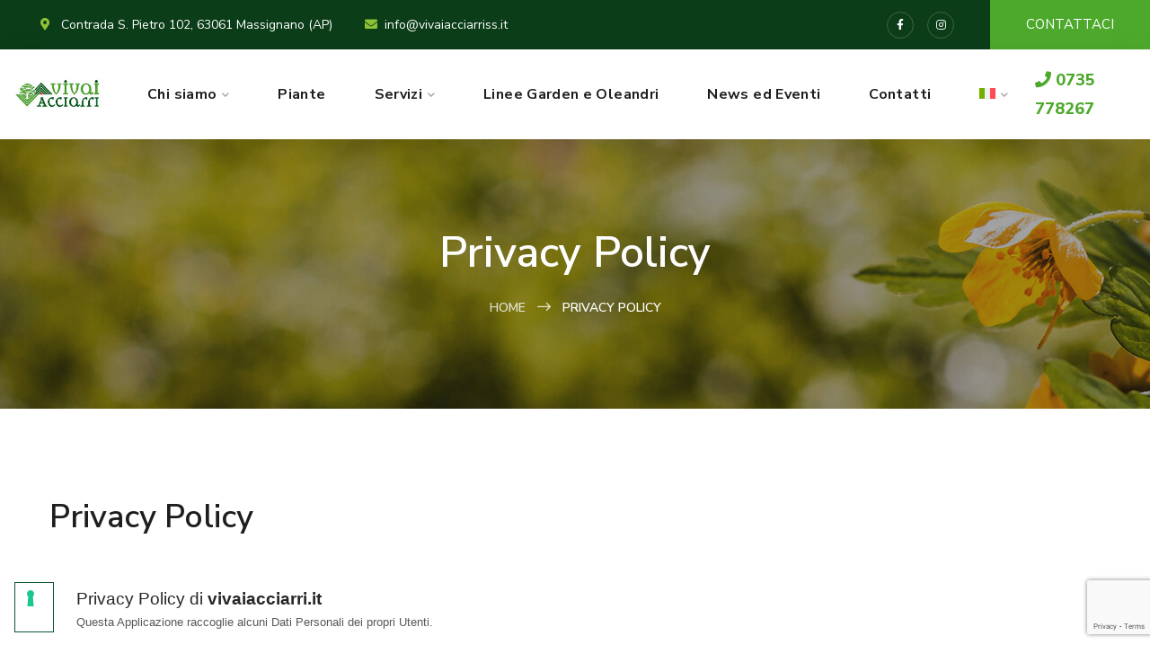

--- FILE ---
content_type: text/html; charset=utf-8
request_url: https://www.google.com/recaptcha/api2/anchor?ar=1&k=6Ld6aNAZAAAAAC2k6IAnyUSrId_bpgqRLoNqVs5f&co=aHR0cHM6Ly92aXZhaWFjY2lhcnJpLml0OjQ0Mw..&hl=en&v=TkacYOdEJbdB_JjX802TMer9&size=invisible&anchor-ms=20000&execute-ms=15000&cb=vcr4qg8drv38
body_size: 44999
content:
<!DOCTYPE HTML><html dir="ltr" lang="en"><head><meta http-equiv="Content-Type" content="text/html; charset=UTF-8">
<meta http-equiv="X-UA-Compatible" content="IE=edge">
<title>reCAPTCHA</title>
<style type="text/css">
/* cyrillic-ext */
@font-face {
  font-family: 'Roboto';
  font-style: normal;
  font-weight: 400;
  src: url(//fonts.gstatic.com/s/roboto/v18/KFOmCnqEu92Fr1Mu72xKKTU1Kvnz.woff2) format('woff2');
  unicode-range: U+0460-052F, U+1C80-1C8A, U+20B4, U+2DE0-2DFF, U+A640-A69F, U+FE2E-FE2F;
}
/* cyrillic */
@font-face {
  font-family: 'Roboto';
  font-style: normal;
  font-weight: 400;
  src: url(//fonts.gstatic.com/s/roboto/v18/KFOmCnqEu92Fr1Mu5mxKKTU1Kvnz.woff2) format('woff2');
  unicode-range: U+0301, U+0400-045F, U+0490-0491, U+04B0-04B1, U+2116;
}
/* greek-ext */
@font-face {
  font-family: 'Roboto';
  font-style: normal;
  font-weight: 400;
  src: url(//fonts.gstatic.com/s/roboto/v18/KFOmCnqEu92Fr1Mu7mxKKTU1Kvnz.woff2) format('woff2');
  unicode-range: U+1F00-1FFF;
}
/* greek */
@font-face {
  font-family: 'Roboto';
  font-style: normal;
  font-weight: 400;
  src: url(//fonts.gstatic.com/s/roboto/v18/KFOmCnqEu92Fr1Mu4WxKKTU1Kvnz.woff2) format('woff2');
  unicode-range: U+0370-0377, U+037A-037F, U+0384-038A, U+038C, U+038E-03A1, U+03A3-03FF;
}
/* vietnamese */
@font-face {
  font-family: 'Roboto';
  font-style: normal;
  font-weight: 400;
  src: url(//fonts.gstatic.com/s/roboto/v18/KFOmCnqEu92Fr1Mu7WxKKTU1Kvnz.woff2) format('woff2');
  unicode-range: U+0102-0103, U+0110-0111, U+0128-0129, U+0168-0169, U+01A0-01A1, U+01AF-01B0, U+0300-0301, U+0303-0304, U+0308-0309, U+0323, U+0329, U+1EA0-1EF9, U+20AB;
}
/* latin-ext */
@font-face {
  font-family: 'Roboto';
  font-style: normal;
  font-weight: 400;
  src: url(//fonts.gstatic.com/s/roboto/v18/KFOmCnqEu92Fr1Mu7GxKKTU1Kvnz.woff2) format('woff2');
  unicode-range: U+0100-02BA, U+02BD-02C5, U+02C7-02CC, U+02CE-02D7, U+02DD-02FF, U+0304, U+0308, U+0329, U+1D00-1DBF, U+1E00-1E9F, U+1EF2-1EFF, U+2020, U+20A0-20AB, U+20AD-20C0, U+2113, U+2C60-2C7F, U+A720-A7FF;
}
/* latin */
@font-face {
  font-family: 'Roboto';
  font-style: normal;
  font-weight: 400;
  src: url(//fonts.gstatic.com/s/roboto/v18/KFOmCnqEu92Fr1Mu4mxKKTU1Kg.woff2) format('woff2');
  unicode-range: U+0000-00FF, U+0131, U+0152-0153, U+02BB-02BC, U+02C6, U+02DA, U+02DC, U+0304, U+0308, U+0329, U+2000-206F, U+20AC, U+2122, U+2191, U+2193, U+2212, U+2215, U+FEFF, U+FFFD;
}
/* cyrillic-ext */
@font-face {
  font-family: 'Roboto';
  font-style: normal;
  font-weight: 500;
  src: url(//fonts.gstatic.com/s/roboto/v18/KFOlCnqEu92Fr1MmEU9fCRc4AMP6lbBP.woff2) format('woff2');
  unicode-range: U+0460-052F, U+1C80-1C8A, U+20B4, U+2DE0-2DFF, U+A640-A69F, U+FE2E-FE2F;
}
/* cyrillic */
@font-face {
  font-family: 'Roboto';
  font-style: normal;
  font-weight: 500;
  src: url(//fonts.gstatic.com/s/roboto/v18/KFOlCnqEu92Fr1MmEU9fABc4AMP6lbBP.woff2) format('woff2');
  unicode-range: U+0301, U+0400-045F, U+0490-0491, U+04B0-04B1, U+2116;
}
/* greek-ext */
@font-face {
  font-family: 'Roboto';
  font-style: normal;
  font-weight: 500;
  src: url(//fonts.gstatic.com/s/roboto/v18/KFOlCnqEu92Fr1MmEU9fCBc4AMP6lbBP.woff2) format('woff2');
  unicode-range: U+1F00-1FFF;
}
/* greek */
@font-face {
  font-family: 'Roboto';
  font-style: normal;
  font-weight: 500;
  src: url(//fonts.gstatic.com/s/roboto/v18/KFOlCnqEu92Fr1MmEU9fBxc4AMP6lbBP.woff2) format('woff2');
  unicode-range: U+0370-0377, U+037A-037F, U+0384-038A, U+038C, U+038E-03A1, U+03A3-03FF;
}
/* vietnamese */
@font-face {
  font-family: 'Roboto';
  font-style: normal;
  font-weight: 500;
  src: url(//fonts.gstatic.com/s/roboto/v18/KFOlCnqEu92Fr1MmEU9fCxc4AMP6lbBP.woff2) format('woff2');
  unicode-range: U+0102-0103, U+0110-0111, U+0128-0129, U+0168-0169, U+01A0-01A1, U+01AF-01B0, U+0300-0301, U+0303-0304, U+0308-0309, U+0323, U+0329, U+1EA0-1EF9, U+20AB;
}
/* latin-ext */
@font-face {
  font-family: 'Roboto';
  font-style: normal;
  font-weight: 500;
  src: url(//fonts.gstatic.com/s/roboto/v18/KFOlCnqEu92Fr1MmEU9fChc4AMP6lbBP.woff2) format('woff2');
  unicode-range: U+0100-02BA, U+02BD-02C5, U+02C7-02CC, U+02CE-02D7, U+02DD-02FF, U+0304, U+0308, U+0329, U+1D00-1DBF, U+1E00-1E9F, U+1EF2-1EFF, U+2020, U+20A0-20AB, U+20AD-20C0, U+2113, U+2C60-2C7F, U+A720-A7FF;
}
/* latin */
@font-face {
  font-family: 'Roboto';
  font-style: normal;
  font-weight: 500;
  src: url(//fonts.gstatic.com/s/roboto/v18/KFOlCnqEu92Fr1MmEU9fBBc4AMP6lQ.woff2) format('woff2');
  unicode-range: U+0000-00FF, U+0131, U+0152-0153, U+02BB-02BC, U+02C6, U+02DA, U+02DC, U+0304, U+0308, U+0329, U+2000-206F, U+20AC, U+2122, U+2191, U+2193, U+2212, U+2215, U+FEFF, U+FFFD;
}
/* cyrillic-ext */
@font-face {
  font-family: 'Roboto';
  font-style: normal;
  font-weight: 900;
  src: url(//fonts.gstatic.com/s/roboto/v18/KFOlCnqEu92Fr1MmYUtfCRc4AMP6lbBP.woff2) format('woff2');
  unicode-range: U+0460-052F, U+1C80-1C8A, U+20B4, U+2DE0-2DFF, U+A640-A69F, U+FE2E-FE2F;
}
/* cyrillic */
@font-face {
  font-family: 'Roboto';
  font-style: normal;
  font-weight: 900;
  src: url(//fonts.gstatic.com/s/roboto/v18/KFOlCnqEu92Fr1MmYUtfABc4AMP6lbBP.woff2) format('woff2');
  unicode-range: U+0301, U+0400-045F, U+0490-0491, U+04B0-04B1, U+2116;
}
/* greek-ext */
@font-face {
  font-family: 'Roboto';
  font-style: normal;
  font-weight: 900;
  src: url(//fonts.gstatic.com/s/roboto/v18/KFOlCnqEu92Fr1MmYUtfCBc4AMP6lbBP.woff2) format('woff2');
  unicode-range: U+1F00-1FFF;
}
/* greek */
@font-face {
  font-family: 'Roboto';
  font-style: normal;
  font-weight: 900;
  src: url(//fonts.gstatic.com/s/roboto/v18/KFOlCnqEu92Fr1MmYUtfBxc4AMP6lbBP.woff2) format('woff2');
  unicode-range: U+0370-0377, U+037A-037F, U+0384-038A, U+038C, U+038E-03A1, U+03A3-03FF;
}
/* vietnamese */
@font-face {
  font-family: 'Roboto';
  font-style: normal;
  font-weight: 900;
  src: url(//fonts.gstatic.com/s/roboto/v18/KFOlCnqEu92Fr1MmYUtfCxc4AMP6lbBP.woff2) format('woff2');
  unicode-range: U+0102-0103, U+0110-0111, U+0128-0129, U+0168-0169, U+01A0-01A1, U+01AF-01B0, U+0300-0301, U+0303-0304, U+0308-0309, U+0323, U+0329, U+1EA0-1EF9, U+20AB;
}
/* latin-ext */
@font-face {
  font-family: 'Roboto';
  font-style: normal;
  font-weight: 900;
  src: url(//fonts.gstatic.com/s/roboto/v18/KFOlCnqEu92Fr1MmYUtfChc4AMP6lbBP.woff2) format('woff2');
  unicode-range: U+0100-02BA, U+02BD-02C5, U+02C7-02CC, U+02CE-02D7, U+02DD-02FF, U+0304, U+0308, U+0329, U+1D00-1DBF, U+1E00-1E9F, U+1EF2-1EFF, U+2020, U+20A0-20AB, U+20AD-20C0, U+2113, U+2C60-2C7F, U+A720-A7FF;
}
/* latin */
@font-face {
  font-family: 'Roboto';
  font-style: normal;
  font-weight: 900;
  src: url(//fonts.gstatic.com/s/roboto/v18/KFOlCnqEu92Fr1MmYUtfBBc4AMP6lQ.woff2) format('woff2');
  unicode-range: U+0000-00FF, U+0131, U+0152-0153, U+02BB-02BC, U+02C6, U+02DA, U+02DC, U+0304, U+0308, U+0329, U+2000-206F, U+20AC, U+2122, U+2191, U+2193, U+2212, U+2215, U+FEFF, U+FFFD;
}

</style>
<link rel="stylesheet" type="text/css" href="https://www.gstatic.com/recaptcha/releases/TkacYOdEJbdB_JjX802TMer9/styles__ltr.css">
<script nonce="ZQrHtNKhpp4G6uBmR9wsDg" type="text/javascript">window['__recaptcha_api'] = 'https://www.google.com/recaptcha/api2/';</script>
<script type="text/javascript" src="https://www.gstatic.com/recaptcha/releases/TkacYOdEJbdB_JjX802TMer9/recaptcha__en.js" nonce="ZQrHtNKhpp4G6uBmR9wsDg">
      
    </script></head>
<body><div id="rc-anchor-alert" class="rc-anchor-alert"></div>
<input type="hidden" id="recaptcha-token" value="[base64]">
<script type="text/javascript" nonce="ZQrHtNKhpp4G6uBmR9wsDg">
      recaptcha.anchor.Main.init("[\x22ainput\x22,[\x22bgdata\x22,\x22\x22,\[base64]/[base64]/[base64]/[base64]/[base64]/[base64]/[base64]/[base64]/[base64]/[base64]/[base64]\x22,\[base64]\x22,\x22wpXChMKaSzLDgsOBw4cXw5jDnsKaw5RGS0LDq8KlIwHCl8Kkwq50TSxPw7NzFMOnw5DCssOCH1QRwr4RdsOawodtCQBqw6ZpZWfDssKpQQ/DhmMZWcOLwrrCjsO9w53DqMO1w6Nsw5nDs8KcwoxCw6rDlcOzwo7CgcO/RhgJw7zCkMOxw7XDlzwfMD1ww5/DvMOEBH/DoX/[base64]/CnEzCo8KGCH3DoMOZKUhdR0cBJcKlwqfDpULCt8O2w53DglXDmcOidBfDhwBEwpl/w75hwqjCjsKcwrswBMKFexfCgj/CqCzChhDDpU0rw4/DpsKIJCIgw70ZbMO7wrQ0c8OPb3h3fsOwM8OVd8OawoDCjFjCqkg+A8O0JRjCncKAwobDr0l2wqptI8OSI8OPw7DDgQB8w4fDiG5Ww6LCksKiwqDDhcOuwq3CjV/DijZXw7XCgxHCs8KyKFgRw6rDvsKLLl/Ct8KZw5UiCVrDrnLCvsKhwqLCsSs/wqPCjzbCusOhw68awoAXw4/DkA0OOMKfw6jDn0IzC8OPVcKvOR7DvMKsVjzCqMKnw7M7wo0OIxHCjsOxwrMvasOhwr4vXsONVcOgD8OCPSZ/w5EFwpFiw7HDl2vDkwHCosOPwqXCr8KhOsK5w5XCphnDpMOWQcOXaV8rGxowJMKRwqfCghwJw4fChknCoCvCqBt/wpvDlcKCw6dXGGstw7HCvkHDnMKxNlw+w4t+f8KRw7MMwrJxw7zDvlHDgEB2w4UzwrMDw5XDj8OqwpXDl8KOw4g3KcKCw4zCmz7DisO0R0PCtU/Cn8O9EQvCqcK5alrCgsOtwp0UMDoWwpzDuHA7b8OtScOSwrzCryPCmcKcc8Oywp/DkyNnCQbCsxvDqMKiwqdCwqjCgcOAwqLDvxrDssKcw5TCly43wq3CsTHDk8KHDwkNCSXDgcOMdi/DisKTwrcdw5nCjkoFw65sw67CqB/CosO2w5nClsOVEMOxFcOzJMO5H8KFw4tdSMOvw4rDvX97X8OgC8KdaMO8N8OTDSbCjsKmwrEXZAbCgS/[base64]/CpsKKwpZ1P8OZwqpzdXHDu3Evw6HCqMO5w4jDlH85TzrColEmwpIjO8O+wq/CuzHCj8Ocw4o9wpY5w41Mw6ImwpvDssOBw4vCosKTD8O+w6JBw6XCkwwlKMOeLsKBw5jDmsO9wrnDoMKgTsKiw5rCnQR3wrtEwrtzPB/DonrDnV9UTgU+w6NBFcOSG8KXw51WJ8KeN8OwSiMuw77DvsKiwoPCkXvDlCfDokZBw4J7wrBywo3CjAdRwpvCvT8SD8K/wrhZwrTDtsKrw7QEwroUPcKAdWLDv0NEFMKVKhMKwqLCssO7PsOyHVEHw490XsKOJMOFw6JAw7/Cq8O9ZSY0wrYQwp/CjiXCtcOUL8OvMDjDrcO4wp5Jwr42w4TDmEjDq2ZQw7w6Bi7DiwlVLcOowpvCp2AEw4XCpsOrdnQEw5PCn8OVw6nDmMOCeTJYwos5wrDCtx4EFCzCgyvCjMO8wp7ChDBtD8KoK8OrwoTDrVvCukbCl8KoOGtZw7RbT1vDs8O5YsOVw5nDlWDCk8KKw5UKb3F/[base64]/w69Zw5JAw63Dv8K5w45swofCusOFw6XCpU1kCSXCq8KawqjCtWZzwoYpwrnClEBHwrXColzCusK3w7ZNw6XDtcO0wqYffsOEMcOCwoDDoMK7woZrSV0/w5ZewrvCiQ7ClTIhGzgANHTDr8KCe8Kjw7oiD8OCCMKCFjUXY8OiIUM1wq1jw4ZATsK3ScKjwoPCinvCsScAAMK0wpHDrBgkXMKBFMKyWmE6w73DscOeEAXDl8Ocw41+cA7DgcK+w5VJUcOmQlXDnXZZwqdewrvDpMOyc8O/wojCpMKNwoLCkFlYw7XCusK3PyfDgcOgw7lyBcKMPg0yGsKUZsOPw4rDnXoPE8OsVsOaw6jCtj/CuMOyUsODBgPCvcKZDMKww6QkdiMzQMKbFMO5w7bClcK8wptVWsKTVcO/w6Bmw4DDicKwD2TDtz8AwohxOXpZw7DDtgvCi8O3TXdEwqEaHH7DlcOQwonCocONwobCssKPwo3Dlwc8wrLCqXPClMKVwqUzaTTDs8O1wrbCnsKjwpFlwofDhwMAaErDvlHCulooRG7Dgg8lwrXCiScmOMK0IFJFXMKBwq/DtcOsw4fDqnocd8KXCsKwEMO6w5MDPsK2OMKVwpzDm3zCkcOawqtywrnCo2IVDGDDlMKMw5hERUUbw74iw4M1VcOKw5zCvXlPw4wQMVHDlsKCw7Nfw63DucKZTcO8TwNsFQ9Re8O/wofCi8KSQTtjw7k8w5PDrsOww4oUw7XDtwMRw4/CqDDDmW/[base64]/DpiMeMHEDw64zw4ZLwo/CskXDh39fOhfDhcObfw7CkCHDicKjFwfCv8OHw7TDo8KADUF8DGFqZMK/[base64]/wrglw6vCusKmeSHCoMKQw7jDrUUewokRR8K/wrprAlXDq8K8I2xLw6DCtEFOwpTDumvClBnDqBvCsyV/[base64]/[base64]/w5MSRsOpDMKnwrglNsOrw47Du8KleBMDw6ZjwrfCsytbw7rCrMKyMSLCncKQw4weZcKuSMK5wpXDqMOtOcOLbQhKwpcqAsO1e8Kqw7jDsChBwoBJNTlvwqXDgMKFCsODwpkKw7DCtMOuwp3CpxtbdcKMRsO/Kh/Cu3PCiMOiwpjDu8KlwojDnsOuLFNGw6lJFTEzdMOFIXvCgMOZdsOzbsKZw7jDtzHCmBdqwqgkw4dCwoHDkmZeTMOtwqrDkHV3w75XQ8KvwrXCp8Oew4VWE8KLNQFzw7vDisKXQMK6RMKEJ8KJwpg0w67DjnMmw55FMxoxw5HDpsO2wprCg0lVf8ODw6/DssKlQsO+E8OIewsVw6Ntw7bCjcKkwozCtMOnL8Oqwr8ZwqpKY8OCwp/Dj3VsYsODQcOew4o8JnfDjg/DtFbDlH7DpcKUw6tiw4fDg8O8w7lvSGrChCzDnjNVw7g/al3CqF7CkMKRw65cX2gZw7bCqsOtw6HCjMKDVA0fw4cVwq10LRp6QcKoWEHDs8OBwqHCtcKHw4HCkcKfwpDDpjPClMKoSTTCmSI/IGV/woXDmsOcJ8KmBsKWLn7CsMKxw5IPG8KBJHpzUMK3TsKaUQ7CnU3Dj8OAwovDm8KpU8OUw57DtcK6w63Dul8Lw6Qlw5IJPjQYZwFLwpXDkWbCkFDCryDDjzvDp0bDiAvDuMKNw68rEBXCrGBiW8OIwrciw5HDr8KTwqJiw7w/ecKfOcOTw6QaN8K8wpfDpMKvw4N5woJ8w402wrB3NsOJwoFUKT3CglkTw7bCtyDCvsOIw5YHGlrDvyNcwrQ5wqYzOsKWXcK4wq8+woVPw7FJwpgdVGTDkQDDmQ/Do2d8w6PCs8KdUsOAw7XDv8KvwrjCtMK3wo3Dq8K6w5jDmcOIPV5TdGhswqHCjx9/XcKrBcOIGsKzwp8pwqbDgz5fw7QUwo9xw4xoa0oMw5QoXS9sR8KlfcKnYFExwrzDscOmw5fCtRsvUsOeVD3CrsOZGMODXVDCq8O1woULGcOdZsKGw4cFR8O7WsK1w4kQw59WwrDDicO9woHClTLDl8K2w5B2P8K4MMKeRcKRZk/[base64]/CsMKlYsKAworCvsK/[base64]/CksKzOsK+OMK5w4XDhQDDhVhsbk0mw4jDosOlLRLCr8KMK1zCnsK5QxvDuSXDhG3DkSPCpcK4w68gw6HDl3A/[base64]/CoiJUasKlUcO7ZcOgCsOzdsOeO8Ouw57DkRDCrHjDpcKJf2rCsF7Dv8KaUsKlwrvDtsO5w6lGw5zCvngUPV/CsMK3w7bDsjbDnsKcwrcdNsOCAsOtDMKkw5x2w4/[base64]/[base64]/[base64]/CgzrDscKHw7I2wplSwqEBZsKGWcOpw6A+LxQ7WX3DuHkwZsOfwqxcwrbCrMOhZ8ONwoXCmMO8w5PCksOwBcKcwppNXsOpwonCvsOIwpDCr8O9w6keI8KHNMOgw4zDjMK1w7FcwrrDpsOZfEgaJRB1w7hRaiEjw5A/w6kMWnXCh8Kew7NBwpRTZi7Ch8OmYSXCrzIOwrrCr8KfUwLCviwewofDk8Kfw67DqsOQwo8Swo5/[base64]/CusKBZBnCgcOBeU44w47CuGDDt8OTXcKfXz3CkcKlw4fDqsK7wqzDtAcbXl52QMKxCnkJwqdFWsOswp1HBy95w73CizQjBhZ/w5PDqsOREMKhw7BAw6Mrw5Qnw6zCgVVNOmlmfxMuG2LCpMOoTjYNJkrDj23DlEbDg8ObOwAXEWYSTsOFwq/[base64]/[base64]/[base64]/[base64]/wrjCu2XDkSHCqGB0w492bjcTDMK+T8OxOj9DBh98GsONwpjDvBnDrcOLw6XDu37Cp8K0wrwuJ1jCo8O+KMKPd1Bdw7xQwqrCnMKrwqDCrMOhw712XsOgw5V9UcOEDEdDSlHCrnnCpBLDr8KjworCncKxwpPCpQ9FdsOdHg/Ds8KGwoNwH0rDpEDDsXPDvsKIwoTDhMO9w6lFFhHCqHXCjxp+KsKJwqTDryfCjH/Csn1HN8OCwpcoAggGaMK2wrNWw4jChMOKw71SwqLDimMWwqHCvULCk8KMwp5uT3nCpzPDs3DCkS7DhcOJw4MNwqTCiSFzBsOhMAPDigguPzrCjHDDvcOMw53DpcO/[base64]/[base64]/[base64]/[base64]/CgsOfYggfwqJewqscwpDCsX/Dl8O+wow0XsOCSsOga8KSG8KsRcOUfcOnV8Kywqw+wp87wpo8w55UXsKweEfCsMODRyglWykuHcOLZMKVHcKJwrdsRWLCllnCmHjDtcOJw7V7cRbDncKDwprCscOSw5HCkcKDw6Q7fMKdJTcIw4/DiMKxHBfDrUcvVcO1FEnDtcK5wrBJL8K/wptbw5bDusONNxluw47Cs8K+Z08rw7fClwzDoH/CssOWGsOUYBkbw5jCuHzDtmLCtTk/w6sOMMKDwo3ChzREwqV3wqw6b8O3woQDNAjDhR/DusKWwpFwLMK+w5Vtw7p+wrtNw61Rwpg2wpnDjsKfKXbDiGd9w6YewofDjWfDjmpQw7Vpwppbw5RzwobCuiR+W8KMUMKsw4HCt8OhwrF6wr3DkMODwrbDlCMEwoAqw5/DjSHCh1vDjhzChkTCg8Kow5HDocOKAV5gwrEDwo/Dhk3CkMKEw6fDi194BEXDmsOKbV8mCsKtSwQswobDhXvCs8OcDHnCg8O9LsOLw7TCn8O7w5XDscOhwqjClmRewqIHA8KVw5QHwpVrwoXCsCnDi8OdIDzDrMKSbUrDvsKXa3RdU8OOFsKowqfCmsOHw43Dh3guJ3/DhcKCwoc5w4jDlEfDpMKSw4vCosKuwo82w4XCvcKNGHzCijZSUWLDlDBaw7xnFGvDog3DusK4RD/[base64]/Ch8KjwoXDvjp/w6VZwr/[base64]/CjkPCt8Kjw5nDhMKpcQLCswrCmWFxZ13CnHHCqzDCmcOuFDHDu8KLw6TDoXZDw4pYw6TCtRfCmsKuKsOpw4zDusK+wqPCrzhAw6XDvQtvw5TCrsOGwqvCm0F0wqbCrXfDvMKYI8K/[base64]/DocKYEStCwo/[base64]/CnMKRwocTwofDtCTDncKSfsK0w7M3aMKMw4LCpcKyRxHDlm/Ct8OnPMKXwpPCgQTCoSQ5IcOVbcK3wrvDtHrDuMKiwoHCvMKlwoMUPhTCs8OqJXUDR8Kvw6ITw5Uwwo3CqVhhwr4/[base64]/[base64]/CvMO5w75bwqkNwoUlIWnDjMOIwppkakhFwobCsDfCosOnGMOqY8Kgw4bCjhVYIA5jKCzCiFjDviHDq0rDtGMyei4kasKeDjLCqnzCr0/DkMKOwp3DhMObMsKpwpAyPMKCFMOhwpTCrErCoj5hBMKkwpUUX3tiZEYvO8OZZlbDssOTw7cjw59xwpQYICHDqQ7Co8OHw6LCmXYRw7/ClHNdw6HDrRrDrywNKx/DusKJw6LDt8KYwrN/[base64]/DvMKOXgx0XxoebgQrIRLDpsO/[base64]/[base64]/CscK2wrxpVcKlwqZhBsOEbxrCqQ1PwqJ7VRzDpyHCkifCo8OzLcOZDHDDvsO6wrnDkVAEw7fCkMOWwqjChcO4XMKleVZLN8KAw6Z9JQ/Cul7CiGXDssOiAQM5wpZrZRF9f8O8wovCqcKsUk3CkQw2RjggNW/DgVQtMzrDlWfDtwhiB0HCssOswq3DusKewoHClFEOwqrCh8OLwoQsP8O5Q8Kgw6gow5Fcw6XDkcOMwoB6MkFwf8OLSAQKw6Eqw4F1cXpUcxbDrC/ChMKJwrJGDjAVwqjCl8OFw4AzwqDCmMOFwossR8OIdyTDiQsJaW3DnFLDt8OhwqMHw6JSOHVawpjClRI7WVEFQ8OMw4jDvy3DtsOOQsOrUgM3WyTCn2DCgMOJw7DCoRnCjcK2UMKMw6Yzw4PDmsOGw7Z5UcKmRsK+w7LDonZ0UhzCn3zCji/[base64]/fygDw7PDly3Ck8K6TMOlXcK5w7HCocO0CMKGwpbClVrDqsO/c8OmF1HDpF84wq13wr1ZdsOtwobCmy4+wq1/[base64]/w689w586w4cVLUhVw4nDq8KxVzxMw6p5Vip0CsKMVMO1woVSV27DpcOJIHTCpjpiLcO4AnXCl8OiJcOvVzl/Q03DtcKJHFFow4/ClgfCvMOmOibDg8KHAVFtwolzw48Xw5Yow7FnZsOCI0HDncOGHMKfMi9tw4zDjS/Cg8K+w6FVw75YdMOxw7Ezw6VAwrfCpsOzwqcHTWUswqbCkMKmesKFIRTDgxoXwqfCvcKcwrMWLgUqw77DjMO9LhlUwrfCvcO7cMO3w7/DiWx5f0PCmMOSdcKCw4rDuyPCgsOKwrzCksOWY397UMKwwroEwqbCtMKKwo/CqzDDkMKBwpYfcMOGwotaB8KFwp4rFcKHO8Kvw6B5KMKBMcOpwo7Do1tiw5luw4d2w7UyGcO5w7Ftw4syw5BtwrvCmcOKwqVWNXDCm8Kaw4dNasKYw5w9woYQw7LCkE7Dnn41wqLClsOvw7N4w4hAJsK0TcOhw4/CjAnChkTDjHTDmMKGVcOxbMKFI8KDGMO5w7lQw7/CpsKsw7XCg8Oaw4DDnsOMagIPw79fW8OhAivDtsKhZAfCvzhgZsKxGMOBKcKJwp8mw6cDw7IDw6NjEQAza2nDqXU6w4XCuMKUeBjCiBnDssOsw49vwovDpgrDt8OZL8KwBDExGMOna8KjEgXDl2/CtQtKecOdw6TDmsKdwpzDryHCr8O9w4zDimLCsEZjw7gsw7A5woVrwqDDicKowpXDpsKWw45/[base64]/CpULDhcOEDmdRaVTChVJ+w6RAwpIow4XCnGRLCcKHbcOsK8OVwqAzTcOFwqfCo8KlATvDo8K9w4QUN8K8WhhcwoJMHMOabjgYU1Qrwrl8XjkbFsORc8O3FMKiwrPDlcOmw4h4w6sfTsOCwoVPSVAhwrnDl1YWB8OVS0IPwp/DpsKFw715w7jCmcKuOMOUw6/DpVbCq8OcLMODw5vDoW7CkS/Cq8Orwr0Hwo7DoHHCj8O3TcOyMmjDicKZKcK+MsOIw7Mlw5hIw4soTmXDuEzCqmzCtsOICQVJNCXDskluwqtkShXCucKdShkdO8KUw5J3wrHCu1/[base64]/wqZmP8KgwrR3LxbClmvDo0F4wo1Aw5/CnR7Cg8KIw4PDmTjCp1DDrTIaOMOlU8KVwpIoYXLDucKiHMKvwp7Cjjspw4HCm8KJWwNCwrYZR8KAw79bw73DugTDnSrDmW7Dslk0w594fCfCuXvCnsOow59aXwrDr8KGeAYiwrfDtcKIw73DgEtEMsKIw7cNw5JHYMOOMsOLGsKVwoQ/[base64]/F8OPTWXDu34dfmPDijgDfcO2W8KLL8Olw6jCtMKdNj97fMKpdA/DosOCwodnSAk4RsOKSFRaw6fDicKNH8KxXMKJw7nCncKkbMK+esOHwrXCjMO8w6lDw73CuS9xSgBTX8KXcsK0dH/Dg8Ojwoh1Mz8ew7rCk8K6ZcKcLWnDtsOHbn1XwrssCsKYNcKDw4Ekw4gYasObw71nwo1jwrjDncOoBW0EAcKvOTbCul3CjMOjwpJlwqYywot1w7LDusOUwo/DkCfCsADCtcO+M8KKIjIlQVvDrErCh8OLEmMPVDBPOGvCqDcrfV0QwobCjsKAJcOMBwoOwr/CmnTDgzrCmsOkw7PCsRkpa8OIwogHTcKgUg7Cgw7CpcKPwqBlw6vDq3XDuMKCRFUhw43DrcOOWsOiIMOIwp3Dk2vCl2A4UVrCgcKzwrvDvsKuE3fDlcOGwqPCqVx8HkDCmMOaNsKDCWjDo8OUIsOPGV/Dj8OgCMKMfS3Ds8KgP8KBw4Qgw6xAwo7CocOxXcKYw6ogw4h+ak3CqMOTSMKfw6rCmsOrwpt/w6PCucO6XWY9wpzDicOWwqp/[base64]/Ck8OZw7PCr23Dh8Okw5FiXcOUV8OeQDbCjzLChsK/Dk3DpcKoEsK4OUzDosO4JyUxw7/CgMKVP8KBYWTCuXzDpsKKwpvDi2Uyc20Rw60Dwrp0w43CvEfDuMKSwprDtyEhBzYQwpc6KAgFfjLCvcOeGsK6JWU8HB7DpsKEJ3/Dm8KxdgTDisOcIMORwq8BwrsKfD7CjsKqwr/CkMOgw6DDvMOgw6DChsO0wpLChsOuasOPahLDoDXCiMOCacObwq4feQlPGwnDnQ8aVEDCjT8Ow7EkJ3B1LcOSwpfDvMKjwqnCi2jCtUzCvCsjRMOtWcK6wqFwEXvCowxgwptywobCkGR2w77CjXPDs0I+Gm/[base64]/ChsOMw7ZfX1hOwr8ICMKyw6TDvCY9wqrDjGnCkBnDnsKWw4YJZcKUwqdXJDVpw4PCrllvS007Q8KPU8O/fBbCrl7CpHcpKEQSw7rCqiMMacKpIsOtUj7DpHx7KMK5w4MhcsOlwp84eMKXwrHCgUg+QE1LPSIPOcKiw63CpMKaQ8K2w5tuw6PCpibCuwpKw53Cqn3CnsOcwqwDwqrDsm/DrVB9woUCw6rDlAgAwpt9w77CmU3CkxhUNlBuRz1/[base64]/CrwvCgMO9F8O5agXCsQhOw5sNJ37DjcOkaMKdAltEZ8KCMVZSwqw5w4rCnMObfi/CpHFiw7bDrcORw6AowrbDrcO6woLDsUXDjB5IwqnDvMOJwoMaAWhkw7xOw5kzw6fCmlpwX2TCumXDvzdpNyI1HMO0XTkqwoRsdzZ9Q3zCjl0jwrTDtsKfw5sJHgDDiXoBwqMUwoPCqiBmVMKNQTc7wpdHNsKkw6w7wpTCrFwVwrfDj8OqLR7DvS/DpWZwwqwQDsKYw6oYwqXCo8ORw4PCp35lTcKeX8OSbTHDmCvDmcKKwoVDTMKgwrQpVsKHw6lywqZZEMKtCX/DiVjCs8KiHjUZw49tIC7Cm140woLClcOvdcKQW8KtfsKKw4rCjMOSwp5Yw7l2QRnDlkN5SX1hw75lcMKrwoQLwo7Dtx8YPMOcPCAdUMO0wqTDkw0TwrhKKV/[base64]/CmBjCmWPCicKSM8KfYMOxf8OwwqZtwrEJSEbCjcKAXcOUSndfWcKff8Kzwr3CpcOFw6VtXCbCusO3wr9Od8K0w7bCqkzDq3Imwpc/w4t4wqPCl2wcw6LDulvCgsOaTWJRbkw8wrzDg34ewolcEj9oAiliwodXw5HCl1jDoxbChXpTw5wMw5MKw4JmHMK9dhfClU7DhcKcw41PMkIrwqnDqht2QsOKc8KMHsOZBk4EJMK6CiF1wpt0wp4cCMOFwqHCg8KPHMOmw4HDlmpoGlTCnnjDksKKQG/DjsO/dgpHOsOAwpkCZETDlHnCszzDlcKjB3zCiMO+wpkjKjU7AFTDnS7CjMOhIhhlw5Z+GQfDosKNw4hyw7MQesKHw4kowpPCl8Okw6YzNnhaaRTDvsKDSwvDjsKKw5nCpMOJw7IGCsOuX0pSbj/DhcO4wo9RFiTCnMK5woRFfzxjwpEQD0fDvFLChmI3w7/DikzClsKDHsKlw7Myw7ICRDUKQyxJw6TDsAt/w6jCvV/Cszd0GC7ClcKzMmXDj8OWbsOFwrIlwoTCkU1rwrImw5FhwqLCsMKdejzDlcKPwq/[base64]/wq3Ci8OfwpTDicOYGsOtDg02woVeFWnDp8OswoFiw63DoFHDl3XCg8O1KcOgw5MrwolXHGjClUXDiSNHfxDCmG7DtsKRMwzDu2BQw7TCm8Olw57CmEddw4B2U3zCjSMEw7LDhcOHX8OGJyluNE/CsHjCrMKjwobDp8ORwr/DgsOXwoMrw6PCn8OUfB5hwopfwofDpHrDqsONwpV3AsOywrIuUMKPwrh0w4gsfWzCuMKqXcOsT8OYwqrDkMOXwrh0I0Iuw7TDk39ETHzCs8OMPw9Dwr/DrcKcwog6ZcOlDmNvWcKyRMO5wp/CosKaLMKowr3DiMKcb8KuPMOMZwN7w6wZY2ZCH8OAcAd5Vh/DqMKcw5QIKjd5GcOxw53CnTNcNRYEWsKWw7nDmMK1w7XDtMOwVcOPw4fDlsK9blTCvsOGw6rCv8KgwpJOUcOGwobCqE7DojzCg8Orw7XDhHPDhEIxQ2g0w60WAcORIMKgw6V+w6cpwpnCjMOHwrIHw5HCj3I/[base64]/McKdw7oSwokmd8OFHcO2woJ7woAcw57CgsOwWXXDqcOgwpVMMSrDvsKhPMO0a0HDtkrCkMO/c143GcK6FMK3AHAIRsOSS8OqdcKuD8O8NRFdJHYtAMO1KRsNSjLDplRFw7RcWiVfHsOqaU7DoF1Zw4Iow59XbSlxw67DmsOzeX5mwr9qw7lXw5TDj2jDq3bDpsKifV7Dh37CjsO+fcKbw4wPI8KsAxvDv8KFw5/DnHXDv3rDtToTwqfCkRnDs8OHecOTbzd5L0HCtcKNwoE4w5hsw41qw6zDvMOtUMKPa8K4woVXWSxQeMOWT0o2wo0ZMBcEwos5wq5tbSkSCEBzwpbDozrDqyzDusOPwpwyw4TDnTDDpcOibFnDhB1awqzCrmM7Zj3DmBd/w6jDowMYwqLCk8OKw6HDpCvCsDTCg1pfbRo0w7TCijYbwpnDhcOhworDsFQuwrtZJDbClTFgwonDrsOgDALCisOyTBfChD7CnMO7w7nCosKEwq/Du8OgcErCn8KIGhAtLMK0wqbDmiA+aFgvc8KqL8K+Yn/Cu2bCmsOsfmfCtMKCNcKpY8KJwq08O8O6fMKeCj92E8KdwohRCGjDjMO7cMOICsKmS2nDhMKLwobChcKOb2LDhRAQw5N2w4nCgsKNw4J+w7tsw6/DlcK3wrk3w6p8wpc/w5LDmMK1wr/Dg1HCr8OhLWDDpnzCgwvDrxTCmsOEGsOOD8OUw4bCmsKzZjPCgMOVw6d/TG/ChcOlRsK0LMKMfcOLfUXCngbDrTTDqCwXL1UTezwCw5EdwpnCpTnDmMOpfGMrfwPDp8K6w7ISw7lDQSjCjcOfwr/[base64]/w54zwrvCpQjDscORQsO5LEcpVFjCh8O2wp/DkcOewprCsBrDuXM1wrU/X8OvwrTCv2nCrsKJZMOaBTDDjsKBdEV4w6PCrsKzRhDCnxFnw7DDiEcqcG08IR1VwoBLIjtWw4/Dg1dOVz7DpFjCkcOTwoNgwq/Ck8OhHcOHw4ZOwonCoU1Nwo7Djl/Cnwx7w4I7w7xPZsKFc8OaQcKLwotIwo/CrlR+w6nDr0FQwrwMw5t1ecOLw548Y8KZFcOjw4JLOMK2fGzDsB7DkcK3w54fWcOOw5zDhnvDi8KMc8OhPsKSwqU/CyZSwqNJwo3ClcOmw4tyw41zOkdGJFbCjsKudMKfw4/DpsKswrt1wqoJBsKzKGTCoMKVw7nCqcOcwowoKcK6ezTCnsK1wrPDtGxiEcKeLSbDhiHCvcOUCGs9wpxmGMOsw5PCqEdtE15FworCtinDgsKUw5vClRLCs8OiDhTDhHoew7V7w67Cux/DqsKZwqzCpMKVTmQHDMKiciopwojDm8OzYQUHw6cWwq7CgcKbYVQXI8OXwqcjI8KGIgUww4fDhcOpwrVBasObTsKxwr4Hw5gjfMOYw65sw5/CssKjR3jCuMKAwpw5wrNbw43DpMKcB1AVM8OSXsKiE07CuCLCjMKdw7cdwqU7w4HCsmASM2zCkcKiw7nDncKcw7zDsj8cJBtdw6V4wrHCu2EvUF/Cp1zCoMOEw5zDrm3CrcOOFTjCi8KCRhXDrMOPw4gBfsOgw7DCn1TDsMO/KMORJMOXwpzDiRfCk8KVRsOqw7PDlStWw45IecOjwrvDkUgPwrs7wrzCkH/CsxEow7nDlWHDsQBRFsKMZBnDo1shNcKbM2g9QsKmMcKHRCvCgQLCmMO/Yh9ewrN9w6I8EcKnwrTDtsK9EW/CiMO4w6sYw4ESwqN8VjLCssKkwpNdwp7CtC3Co2TDosOUecKfEhBmR29xwrHDm08BwpzDiMOXwp/DsWYWMhLDp8KjHcK5wrhZBV0IUMO+EsOoAXdfcivCoMObZANbw5Njw6wXC8KUw4HDh8OEFMO4w50LRsOewoDDuUfDtBxDEFUSA8Ohw6xRw7JJfk8+w5XDpEXCvsOdKsONcyDCk8Kkw7M7w48MPMKeci/Cj1HDr8ObwqFeVMK+IXoKw4bCj8O6w4dmw7vDqsKmC8OyEhVxwrxsPlF5wrtbwoHCul3DvDzCm8KSwofDvcOEeC7DicKTaXgOw4TCuTgBwow/QSFiw4fDm8KNw4jDo8KjWsK8wpzChsOleMOPT8OyPcOdwqsvdcOYacOPUsObNVrCmSrCp3nCuMOdHRjCocK+Z0nDjMOaCcOJa8KFAcOcwr7Dgi/DgMOOw5YUDsKCMMOYFWYmecO7w5/Ch8Ojw7gdwp7DnwHCtMO/IQHCjsKyWXdCwoTCmsKewo5Kw4fCvhLCg8KNw5IZwqLDrsO/OcKjwow0aH1WE3vDscO2K8OIwo3Do37Dk8KSw7zDoMOmwojCljAGAxbCqiTChGwIIAJswqwNcsOAMlMOwoDCrQvCtwjCnMKTKMOtw6FlWsO3wrXCkl7DtAIkw77CicKFWEJQwpnCq0txYsKcCXHDisKjPsOKwp5dwogTwrQvw4HDsRnCosK7w7J6w6nCjsKrw7oNUB/CowvCgsOvw45Nw4/ChWnDhcORwpHCtwwEWcOWwqApw7EYw5J2elHDnVhoSxfCn8O1woHCpEpowqVbw5QMw6/ClMKidcKxGl7DgcOQw7LCjcKsLsOESV7DgCBuO8KLD0Ubw7DDnnLCuMORwpxeGEAjw7oIw4rCtsKFwrDDlcKNw5AzPMO0wpFewq/DiMKrEMOiwokwTUjCoxXCqcO6w6bDpXIvwpBVCsORwpHCkcO0aMKdw7Aqw4TCqmABIwA3E14/[base64]/ClX4yw45/wqvCtcORP0vChEUQZMKAwp5lwo8hw47CilrDmcKLw7YlPmpjwpkFw6lTwqILFFsewprDosKBPsOGw4DDqngtwrA1QhdPw4bCicKFw7Nww6PCnz0yw47DgCRaVsOtbsOow6TCukNpwoDDjmw0Ll7Cuj8jw4I5w5XDr1VBwpQ2OC3CrMKmwqDCnF/DkMOLwqgnEMKOMcKqNAoLwoTCujXCkcK9DmJEeBkNSBrDmQgCS30Lw58DCkEeR8OXw64VwqnDg8KPwofDlsKNGy45w5XDgcOhIhkOw6rDonQvWMK2XHR+TRnDt8O2w5HDlMOEXsOQcEVmwoMDdxLCqcKwUXnDscOSJsKCSTTCjsO/JT0rGsOFPUrCmcOuOcKXwoTDmH9YwpzDlRktB8OIYcOBbwM+wpDDtDFBwqgJKxQaHFMgMMKgVWo7w54Tw5rCsycedSzCkTbCisK3X3gKw4Npw7AhOcODBGZEw7PDrcOGw4hjw53DtFXDgMOhfkk/a2kbw6pgAcKKw6DCiVgyw7bCuGtVfzzDmcOaw7nCosOuwp4twpTDgCV/woDCuMOlDsK4w50xwobDiwXDn8OkAHlXScKDwrcGaFZFw4g/O0gHSsOgCcObw4DDncOqARk9OS5tKsKIwp14woVMDxjCliU7w5/CqkYww4ZBw4bClWgiJHDCnsOdwp93D8Ozw4XCj1DDt8KkwqzDiMKjG8Ojw7fCtx8QwrBpAcKow5rDs8KQQF0uwpTDg2HCgcKuAxPDtsK4wq/DlsO9w7TDiwjDpsOHw5zCjWBdAE4dW2FKIsK2f282ahhZBBTDuhHCnkJSw6fCkA42HMOmw5k5wpzCugPDpSnDr8KlwpFPNElqZMOrTATCqsOSHh/Ds8OIw5dowpIwAcKyw7ZIRsOtSi5/[base64]/CvyvCrgDCgcO9Z8OjW8KywqIcw7UNHcKqw4ILY8KYwpkvw6fDlifCoDh7YkbDrBgjX8KxwrfDlcO/[base64]/CqkIMDQVJw45rGsKgwrvCpTbDv3jDs8K+w7AqwpAzB8Orw4/DqyQ0w58EPwAbw45mKxBheX9yw4Q1QsKOTcKlG3pWbcKTe23Dr33ChHDDp8K1wqnDssKpwqBvw4c2QcOIecOKMRJ5wrJYwq1oBTDDtMK4CUhVw4/Di0XCqXXClGXCtUvDssOlw4ozwrZXw5N+MiTCpHnDt23DusOWfBQZe8OEQGYkVU7DsGYWPS7CiXJrEsOywp4TXGckTD7DlMKjMHAiwq7DsQDDu8Kcw5IbVTXDg8OmZEDDsylFX8KadTE/w6fDlTTCuMKcwpIJw7hMJsK6e1TDqsOvwqdlUQbCncOVQyHDscK/RMOCwoHChhQHwo/CgUdFw58RFsOoAH/Cmk3CpCzCrsKIa8O/wrAoTMOzNMOdGMOlKcKfHwDCvSQBa8KvecO4bQ4uwrzDpsO3woYFJ8OPYkXDl8OJw4/CvFo+UsO3wrVEwoh+w6fCo30YLcK2wrZ1EcOnwqUdbEJNw6jDtsKKCMKlwp7DksKePMKdGwXCisOLwpVPwoPDnMKPwojDjMKWW8OgHQMMw7wWaMKkYMKTSw8Gw50AAgbDk2wzLXMDw7vClMKdwpRTwrDCkcOXXxnCpgDDssKXL8Ofw6/CqFXCqcOAPMONKMOWZFZ6w6t8T8KQN8KMOcKpwqzCuxzDrsKewpUyAcOAZmDDlkdFw4cMZcO9Lwxdd8OJwoRXSBrCgUrDiHHCgwjChS5qwqkJw4zDrDbCph0vwoJcw5rCvRXDkMO1dg7CmBfCscKBwqXCusKyCGvDgsKFw7Ihw5jDh8O4w4/[base64]/DqknCpEDDrsK/[base64]/Cg8KOwqnDisK1bMKMw7TChsOrw6/DuMK1w4A5wqZwaA8sIsOvw7/Dq8OyBkJFTwE+w69+En/CvMKEGcOgw5LDm8Oxw6vDsMK9P8OzOFPDnsKpFcKUTgHDmsKDwrRqwpfDh8KIw7vDjwrCqGnDkcKbXD/DiVLCl3x6wpDCn8Odw6www63DjsKMGcKMwp7ClsKGwpRCdcK0w6PCmRrDh3bDsgLDmVnDkMOlSMK/wqrDmsOcwq/[base64]/T8KMehvCgcKew43CpD3DpmvDs8K9wqfDnBRNwr8uw5h8wrzCj8ONeAdIYivDrMOmFx7ChsKUw7rDgGMuw53DqkjDqcKKwp3ClkDCjiYzUgIew5TDmX/CqjgfV8OPw5osPzHCqB0hZ8OIw4zDuGQmwpjDrcOUbzLCiG3DqcOWfMOzYzzDhcOGHG89R3RcU2BDwq3CrQ/CgBNww7TCqzTCt0h6IcKDwqbDm2fDl3QXw73DgMOfIy3ClMO4ZcOwAnQgSxfDrg5gwoFGwqHDvS3DqiYjwoXCqMK9esKfMMKsw6/DscK9w71rIcO2NcOtCHPCsELDpHo3BgfChcOiw4cEU29ww4nDh3NyVzbCnFkxKcKzHHVlw4HDjQ3Cv1gBw4B5wq5cN2LDjMKBJHoXBB1zwqHDvh1/w4zDs8KoZnrCucOTw7rCjmjDhl/DjMKowrrClMONw7QGMMOowp/CmEXCpXvCt3/CtH1ywpl3wrPDjy7DkxESGsOdUsK6wr4Vw5thL1vChhpMw5xwHcK1bxR8w5l6wo5vw5I8w73ChsOlwpjDssKKwox/w6N7w5rCkMKxVjDDq8O4c8Ohw6h+acKsCR4Iw7gHw7bCicOjdi45wpV2w4DCimgXw44SI3B/HMKaWznChMK/w73DokjCuEIheHFbOcK2F8KlwqLDjxcFcWfCj8K4McOnUB1JJVouwqzDl2JQGmgbwp3DscOGwoUIwr3Du2pDdjkywq7CpitJw6LDrcOGw4tbw4oiECXDt8KSdMOIw4UxJ8Kzwpl6RAfDn8O6J8OIVsOrZjfCnWrCjh/CsWLCucKnJMKRLMOBFVjDuDvCuxPDrsKdwqXCvsKSw689bsOiw6lMKQ/DsXXCl0DCjRLDhSstN3nDkcOKw5PDicOKwpvClUFrTzbCoGJ4acKSw5PCg8KUw5PCgynDnwwBfEYmIXIhfnDDgmjCucK6woPCoMOyXA\\u003d\\u003d\x22],null,[\x22conf\x22,null,\x226Ld6aNAZAAAAAC2k6IAnyUSrId_bpgqRLoNqVs5f\x22,0,null,null,null,0,[21,125,63,73,95,87,41,43,42,83,102,105,109,121],[7668936,282],0,null,null,null,null,0,null,0,null,700,1,null,0,\[base64]/tzcYADoGZWF6dTZkEg4Iiv2INxgAOgVNZklJNBoZCAMSFR0U8JfjNw7/vqUGGcSdCRmc4owCGQ\\u003d\\u003d\x22,0,0,null,null,1,null,0,1],\x22https://vivaiacciarri.it:443\x22,null,[3,1,1],null,null,null,1,3600,[\x22https://www.google.com/intl/en/policies/privacy/\x22,\x22https://www.google.com/intl/en/policies/terms/\x22],\x22Dx8V8KeQvRqlFxC36hKA4S5AJ7/fqBD3nWJQYWOeHuY\\u003d\x22,1,0,null,1,1763560994797,0,0,[88,103,149,246,92],null,[111],\x22RC-cyobCqtTAkVW-A\x22,null,null,null,null,null,\x220dAFcWeA76Ma1aR5PepUs3SPrnMQB0KD9A2n2PaXv4aubT_EYfP5aZuet9IzRI3ly9x5yJZWkPnvzLM1Jtq8rQ1uRN5a2WwZfflg\x22,1763643794902]");
    </script></body></html>

--- FILE ---
content_type: text/css; charset=utf-8
request_url: https://vivaiacciarri.it/wp-content/themes/garderia-child/style.css?ver=6.8.3
body_size: 317
content:
/*
Theme Name: Garderia Child
Author: WebGeniusLab
Author URI: http://webgeniuslab.net
Description: -
Version: 1.0
Template: garderia
Text Domain:  garderia-child
*/

/*a span, a {color: #fff !important;}*/

/* Top bar */
.elementor-top-section .elementor-widget .elementor-icon-list-icon {display: block !important;}

.elementor-2728 .elementor-element.elementor-element-1fc1516 .wgl-testimonials .wgl-testimonials_quote {line-height: 20px !important;}

#gallery-1 img{ min-height: 373px; }

/* Homepage */
.slick-prev:before, .slick-next:before {font-size: 1px !important;}

/* Archivio prodotti */
.archive .woo_product_content .price {display: none !important;}

/* Singolo prodotto */
.single-product .price, .bloccoB2B {display: none !important;}


@media screen and (max-width: 768px) {
    .page-header.page-header_align_center {
        padding-top: 30px !important;
        padding-bottom: 30px !important;
      /* padding: 50px 0 50px 0 !important; */
    }

    .wgl-container .page-header_content .page-header_title {
        font-size: 35px !important;
    }

    .wgl-menu-outer_content .logo-mobile_enable a img.logo-mobile {
        height: 75px !important;
    }

}

@media screen and (max-width: 600px) {
    .wgl-container .page-header_content .page-header_title {
        font-size: 25px !important;
    }

    .wgl-menu-outer_content .logo-mobile_enable a img.logo-mobile {
        height: 55px !important;
    }
}


--- FILE ---
content_type: text/css; charset=utf-8
request_url: https://vivaiacciarri.it/wp-content/themes/garderia/fonts/flaticon/flaticon.css?ver=6.8.3
body_size: 656
content:
	/*
  	Flaticon icon font: Flaticon
  	Creation date: 01/11/2019 08:01
  	*/

@font-face {
  font-family: "Flaticon";
  src: url("./Flaticon.eot");
  src: url("./Flaticon.eot?#iefix") format("embedded-opentype"),
       url("./Flaticon.woff2") format("woff2"),
       url("./Flaticon.woff") format("woff"),
       url("./Flaticon.ttf") format("truetype"),
       url("./Flaticon.svg#Flaticon") format("svg");
  font-weight: normal;
  font-style: normal;
}

@media screen and (-webkit-min-device-pixel-ratio:0) {
  @font-face {
    font-family: "Flaticon";
    src: url("./Flaticon.svg#Flaticon") format("svg");
  }
}

[class^="flaticon-"]:before, [class*=" flaticon-"]:before,
[class^="flaticon-"]:after, [class*=" flaticon-"]:after {   
    font-family: Flaticon;
    font-size: inherit;
    font-style: normal;
}

.flaticon-back:before { content: "\f100";transform: scaleX(-1); display: inline-block }
.flaticon-search:before { content: "\f101"; }
.flaticon-check:before { content: "\f102"; }
.flaticon-seed:before { content: "\f103"; }
.flaticon-tree:before { content: "\f104"; }
.flaticon-plant:before { content: "\f105"; }
.flaticon-tree-1:before { content: "\f106"; }
.flaticon-garden:before { content: "\f107"; }
.flaticon-tree-2:before { content: "\f108"; }
.flaticon-shovel:before { content: "\f109"; }
.flaticon-lawn-mower:before { content: "\f10a"; }
.flaticon-fountain:before { content: "\f10b"; }
.flaticon-wheelbarrow:before { content: "\f10c"; }
.flaticon-heart:before { content: "\f10d"; }
.flaticon-play:before { content: "\f10e"; }
.flaticon-share:before { content: "\f10f"; }
.flaticon-envelope:before { content: "\f110"; }
.flaticon-open-folder:before { content: "\f111"; }
.flaticon-calendar-with-spring-binder-and-date-blocks:before { content: "\f112"; }
.flaticon-thumbs-up-hand-symbol:before { content: "\f113"; }
.flaticon-telephone-handle-silhouette:before { content: "\f114"; }
.flaticon-user-shape:before { content: "\f115"; }
.flaticon-tag-black-shape:before { content: "\f116"; }
.flaticon-black-male-user-symbol:before { content: "\f117"; }
.flaticon-share-1:before { content: "\f118"; }
.flaticon-calendar:before { content: "\f119"; }
.flaticon-chat:before { content: "\f11a"; }
.flaticon-like:before { content: "\f11b"; }
.flaticon-unlink:before { content: "\f11c"; }
.flaticon-info:before { content: "\f11d"; }
.flaticon-warning:before { content: "\f11e"; }
.flaticon-close:before { content: "\f11f"; }
.flaticon-info-1:before { content: "\f120"; }
.flaticon-shopping-bag:before { content: "\f121"; }
.flaticon-tick:before { content: "\f122"; }
.flaticon-like-1:before { content: "\f123"; }
.flaticon-settings:before { content: "\f124"; }
.flaticon-seed-1:before { content: "\f125"; }
.flaticon-flower:before { content: "\f126"; }
.flaticon-flower-1:before { content: "\f127"; }
.flaticon-water:before { content: "\f128"; }
.flaticon-hose:before { content: "\f129"; }
.flaticon-flower-2:before { content: "\f12a"; }
.flaticon-link:before { content: "\f12b"; }
.flaticon-link-1:before { content: "\f12c"; }
.flaticon-share-2:before { content: "\f12d"; }
.flaticon-blueberry:before { content: "\f12e"; }
.flaticon-fertilizer:before { content: "\f12f"; }
.flaticon-planting:before { content: "\f130"; }
.flaticon-photo-camera:before { content: "\f131"; }
.flaticon-home:before { content: "\f132"; }
.flaticon-comment-black-oval-bubble-shape:before { content: "\f133"; }
.flaticon-eye-open:before { content: "\f134"; }
.flaticon-speech-bubbles-comment-option:before { content: "\f135"; }
.flaticon-padlock:before { content: "\f136"; }
.flaticon-cog:before { content: "\f137"; }
.flaticon-heart-1:before { content: "\f138"; }
.flaticon-night:before { content: "\f139"; }
.flaticon-quote:before { content: "\f13a"; }
.flaticon-document:before { content: "\f13b"; }
.flaticon-leaf:before { content: "\f13c"; }

--- FILE ---
content_type: text/css; charset=utf-8
request_url: https://vivaiacciarri.it/wp-content/themes/garderia/css/main.min.css?ver=6.8.3
body_size: 66074
content:
@charset "UTF-8";html,body,div,span,applet,object,iframe,table,caption,tbody,tfoot,thead,tr,th,td,del,dfn,em,font,img,ins,kbd,q,s,samp,small,strike,strong,sub,sup,tt,var,h1,h2,h3,h4,h5,h6,p,blockquote,pre,a,abbr,acronym,address,big,cite,code,dl,dt,dd,ol,ul,li,fieldset,form,label,legend{margin:0;border:0;outline:0;padding:0;font-size:100%;font-family:inherit;font-weight:inherit;font-style:inherit;vertical-align:baseline}body{position:relative;overflow-x:hidden}body,html{max-width:100%;-moz-osx-font-smoothing:grayscale;-webkit-font-smoothing:antialiased}mark{padding:0 5px;color:inherit}strong{font-weight:700}pre{max-width:100%;margin-bottom:20px;padding:20px;word-wrap:break-word;background:#ebf0f9;overflow:auto}code,kbd,tt,var,pre{font-family:monospace}ul,ol{padding:0 0 20px 0}li ul{padding-bottom:0}textarea{min-height:50px;height:122px}p a{transition:color 300ms}img{vertical-align:top;max-width:100%;height:auto;-webkit-user-select:none;user-select:none}label,legend{display:block;margin-bottom:5px}iframe{width:100%;display:block}table{width:100%;border-collapse:collapse}p:not(:last-child){margin:0 0 20px 0}p:empty{display:none;padding:0;margin:0}*{box-sizing:border-box}*:focus{outline:none !important}a{transition:all .4s;text-decoration:none}a:active,a:focus,a:hover{text-decoration:none}::selection{color:#fff}form .row.transparent-01 input,form .row.transparent-01 textarea{background:rgba(255,255,255,0.1);border-color:transparent}form .row.transparent-01 input:focus,form .row.transparent-01 input:active,form .row.transparent-01 textarea:focus,form .row.transparent-01 textarea:active{background:rgba(255,255,255,0.6);border-color:transparent}form .row.transparent-01 input::placeholder,form .row.transparent-01 textarea::placeholder{font-size:16px;font-weight:400;color:#616161;outline:0;-webkit-appearance:none;transition:.4s}form .row.transparent-01 input:focus::placeholder,form .row.transparent-01 input:active::placeholder,form .row.transparent-01 textarea:focus::placeholder,form .row.transparent-01 textarea:active::placeholder{opacity:0}form .row.transparent-01 input::placeholder,form .row.transparent-01 textarea::placeholder{color:#fff !important}form .row.transparent-01 .wgl_col-3 input.wpcf7-submit{width:100%}form .row.transparent-01 input.wpcf7-submit{background:#fff;color:#313131 !important}form .row.transparent-01 input.wpcf7-submit:hover{background:rgba(255,255,255,0.7)}form.post-password-form{margin-bottom:20px}form.post-password-form p:first-child{margin-bottom:24px}form.post-password-form label{width:calc(100% - 130px);max-width:270px}form.post-password-form label input[type=password]{width:100%;margin-top:5px}form.post-password-form input[type=submit]{height:52px;margin-top:5px;color:#fff;min-width:170px}.select__field:before{content:"\f078";font-family:"Font Awesome 5 Free";font-weight:800;display:block;position:absolute;z-index:0;right:20px;font-size:10px;line-height:45px;pointer-events:none}input[type=text],input[type=url],input[type=search],input[type=email],input[type=password],input[type=tel],input[type=time],select,textarea{display:block;height:56px;max-width:100%;margin:0;border:1px solid #e6e6e6;border-radius:unset;padding:10px 20px;font-family:inherit;font-size:16px;font-weight:400;line-height:1.7;outline:0;background:#fff;transition:.3s}input[type=text]::placeholder,input[type=url]::placeholder,input[type=search]::placeholder,input[type=email]::placeholder,input[type=password]::placeholder,input[type=tel]::placeholder,input[type=time]::placeholder,select::placeholder,textarea::placeholder{font-size:16px;font-weight:400;color:#616161;outline:0;-webkit-appearance:none;transition:.4s}input[type=text]:focus::placeholder,input[type=text]:active::placeholder,input[type=url]:focus::placeholder,input[type=url]:active::placeholder,input[type=search]:focus::placeholder,input[type=search]:active::placeholder,input[type=email]:focus::placeholder,input[type=email]:active::placeholder,input[type=password]:focus::placeholder,input[type=password]:active::placeholder,input[type=tel]:focus::placeholder,input[type=tel]:active::placeholder,input[type=time]:focus::placeholder,input[type=time]:active::placeholder,select:focus::placeholder,select:active::placeholder,textarea:focus::placeholder,textarea:active::placeholder{opacity:0}input[type=radio],input[type=checkbox]{margin:5px .4375em 0 0}input[type=radio] ~ label,input[type=checkbox] ~ label{display:inline}textarea{height:120px;padding-top:20px}input[type=submit],button{display:inline-block;height:56px;margin-bottom:0;border-width:1px;border-style:solid;border-color:currentColor;border-radius:unset;padding:6px 21px;font-family:inherit;font-size:14px;line-height:28px;font-weight:600;letter-spacing:0;text-transform:uppercase;outline:0;cursor:pointer;-webkit-appearance:none;background:#fff;transition:.4s}input[type=submit]:hover,button:hover{color:#fff}input[type=submit]:hover,input[type=submit]:active,input[type=submit]:focus{color:#fff}dl{margin-bottom:1.75em}dt{font-weight:700}dd{margin:0 0 1.75em}.wgl-container{margin-right:auto;margin-left:auto;width:1170px}.wgl-container.full-width{width:100%;max-width:100%;margin-left:0;margin-right:0}.wgl-container .wgl-container{width:100%}body.elementor-page main .wgl-container,body.elementor-page .footer_top-area .wgl-container,body.elementor-editor-active main .wgl-container,body.elementor-editor-active .footer_top-area .wgl-container,body.elementor-editor-preview main .wgl-container,body.elementor-editor-preview .footer_top-area .wgl-container{width:auto;max-width:none;margin-left:auto;margin-right:auto}body.elementor-page main .wgl-container.full-width,body.elementor-page .footer_top-area .wgl-container.full-width,body.elementor-editor-active main .wgl-container.full-width,body.elementor-editor-active .footer_top-area .wgl-container.full-width,body.elementor-editor-preview main .wgl-container.full-width,body.elementor-editor-preview .footer_top-area .wgl-container.full-width{width:100%;margin-left:0;margin-right:0;max-width:100%}body.elementor-page.single-footer main:not(:empty) .wgl-container,body.elementor-page.single-footer .footer_top-area:not(:empty) .wgl-container,body.elementor-editor-active.single-footer main:not(:empty) .wgl-container,body.elementor-editor-active.single-footer .footer_top-area:not(:empty) .wgl-container,body.elementor-editor-preview.single-footer main:not(:empty) .wgl-container,body.elementor-editor-preview.single-footer .footer_top-area:not(:empty) .wgl-container{max-width:none;margin-left:auto;margin-right:auto}body.elementor-default .footer_top-area:not(.widgets_area) .wgl-container{width:auto;max-width:none;margin-left:auto;margin-right:auto}body.elementor-default .footer_top-area:not(.widgets_area) .wgl-container.full-width{width:100%;max-width:100%;margin-left:0;margin-right:0}.wgl-container .elementor-section-boxed .elementor-column-gap-default .elementor-row{width:calc(100% + 20px);margin:-10px}.wgl-container .elementor-section-boxed .elementor-column-gap-narrow .elementor-row{width:calc(100% + 10px);margin:-5px}.wgl-container .elementor-section-boxed .elementor-column-gap-extended .elementor-row{width:calc(100% + 30px);margin:-15px}.wgl-container .elementor-section-boxed .elementor-column-gap-wide .elementor-row{width:calc(100% + 40px);margin:-20px}.wgl-container .elementor-section-boxed .elementor-column-gap-wider .elementor-row{width:calc(100% + 60px);margin:-30px}.wgl-container .elementor-section-boxed .elementor-section-boxed .elementor-container{width:100%}#main .wgl-container .wgl_wrapper{left:0 !important}.fullwidth-wrapper{width:100%}.row:after,.row:before,.wgl-container:after,.wgl-container:before,.clearfix:after,.clearfix:before{content:"";display:table;line-height:0}.wgl-container:after,.row:after,.clear,.clearfix:after{clear:both;display:table}[class*=wgl_col-]{float:left;min-height:1px}.row{margin-left:-15px;margin-right:-15px}.row [class*=wgl_col-]{display:block;width:100%;padding-right:15px;padding-left:15px}.slick-slider a,.slick-slider a:hover,.slick-slider a:focus{transition:.4s}.z-index-1{z-index:1}.relative{position:relative}.text-uppercase{text-transform:uppercase}.bypostauthor{opacity:1}.ohidden{overflow:hidden}.ovisible{overflow:visible}.aleft{text-align:left}.acenter{text-align:center}.aright{text-align:right}.ajustify{text-align:justify}.aligncenter{display:block;margin-left:auto;margin-right:auto}.alignleft{float:left;margin:0 30px 10px 0}.alignright{float:right;margin:0 0 10px 30px}.wp-caption.aligncenter{margin-left:auto;margin-right:auto}.wp-block-cover,.wp-block-button,p+.alignfull,p+.alignwide{margin-top:2rem;margin-bottom:2rem}.wp-block-cover.alignleft,.wp-block-button.alignleft{margin-right:2rem;margin-top:0}.wp-block-cover.alignright,.wp-block-button.alignright{margin-left:2rem;margin-top:0}.comment_content blockquote,.comment_content blockquote.is-large,.comment_content blockquote.is-style-large,.blog-post_content blockquote,.blog-post_content blockquote.is-large,.blog-post_content blockquote.is-style-large,.wp-block-quote,.wp-block-quote.is-large,.wp-block-quote.is-style-large{margin-bottom:2rem}.blog-post_content .wp-block-cover .wp-block-cover-image-text,.blog-post_content .wp-block-cover-image .wp-block-cover-image-text,.blog-post_content .wp-block-cover .wp-block-cover-text,.blog-post_content .wp-block-cover-image .wp-block-cover-text,.blog-post_content .wp-block-cover h2,.blog-post_content .wp-block-cover-image h2{color:#fff}.wp-caption-text,.wp-caption .wp-caption-text{margin:.6em 0;font-size:13px;text-align:center}.wp-caption,.gallery-caption{font-style:italic;max-width:100%;margin-bottom:1em}.wp-caption img,.gallery-caption img{border-radius:unset}.sticky-sidebar_init #main{padding-bottom:120px}#main{padding:40px 0;position:relative;z-index:0;min-height:65vh;overflow:hidden}.row.sidebar_left #main-content{float:right}.wpb_single_image *{border-radius:inherit}.gm-control-active{border-radius:unset;box-shadow:none}hr{border:0;border-bottom:1px solid #1d1f21;margin:20px 0 20px}hr.wp-block-separator{max-width:100px}hr.wp-block-separator.is-style-wide,hr.wp-block-separator.is-style-dots{max-width:100%}table td,table th{padding:5px 10px;border:1px solid #ebebee;text-align:left}table:not(:last-child){margin-bottom:22px}.col-md-delimiter .vc_column_container:not(:last-child):before{content:"";position:absolute;z-index:1;right:0;top:50%;width:1px;height:65%;background:#eee;transform:translateY(-50%)}.screen-reader-text{position:absolute !important;height:1px;width:1px;margin:-1px;border:0;padding:0;clip:rect(1px,1px,1px,1px);-webkit-clip-path:inset(50%);clip-path:inset(50%);word-wrap:normal !important;overflow:hidden}.screen-reader-text:focus{display:block;z-index:100000;top:5px;left:5px;width:auto;height:auto;padding:15px 23px 14px;font-size:1em;line-height:normal;color:#444;text-decoration:none;background-color:#eee;clip:auto !important;-webkit-clip-path:none;clip-path:none}.mejs-container{margin-bottom:20px}.wp-block-gallery{margin-bottom:16px}.wp-block-gallery li.blocks-gallery-item{padding-left:0;margin-bottom:16px}.wp-block-gallery li.blocks-gallery-item figcaption{line-height:1.5}.wp-block-gallery.alignwide{clear:both}.particles-js{position:absolute;z-index:-1;width:100%;height:100%;background-repeat:no-repeat;background-size:cover;background-position:50% 50%}.page-header .particles-js{left:0;top:0}.extended-parallax{position:absolute;z-index:-1;width:100%}.morph-svg{position:absolute;z-index:-1;width:100%}.wgl-background-image_parallax{position:absolute;left:0;top:0;width:100%;height:100%;z-index:-1}.wgl-background-image_parallax div{height:100%}.wgl-elementor-shape{overflow:hidden;position:absolute;left:0;width:100%;line-height:0;direction:ltr;pointer-events:none}.wgl-elementor-shape-top{top:-1px}.wgl-elementor-shape-bottom{bottom:-1px}.wgl-elementor-shape svg{display:block;width:calc(100% + 1.3px);position:relative;left:50%;transform:translateX(-50%)}main .alignfull.wp-block-media-text img,main .alignwide.wp-block-media-text img{width:100%}main .alignfull{margin-left:-40px;margin-right:-40px;max-width:calc(100% + 80px)}main .alignfull img{width:100vw}main .alignfull.wp-block-image,main .alignfull.wp-block-cover,main .alignfull.wp-block-gallery{margin-left:calc(-50vw + 50%);margin-right:calc(-50vw + 50%);width:100vw;max-width:100vw}main .alignfull .wp-block-column{padding:0 5px}main .alignfull>figcaption{margin-left:auto;margin-right:auto;width:-moz-fit-content;width:fit-content}main .alignwide{margin-left:-20px;margin-right:-20px;max-width:calc(100% + 40px)}main .alignwide img{width:75vw}main .alignwide.wp-block-image,main .alignwide.wp-block-cover,main .alignwide.wp-block-gallery{width:75vw;max-width:none;margin-left:50%;margin-right:auto;transform:translateX(-50%)}main .alignnone{margin-right:auto;margin-left:auto}main .blog-posts .alignfull.wp-block-cover,main .blog-posts .alignfull img,main .blog-posts .alignfull li.blocks-gallery-item figcaption{border-radius:0}main .wgl-container:not(.wgl-content-sidebar) .alignfull.wp-block-cover,main .wgl-container:not(.wgl-content-sidebar) .alignfull img,main .wgl-container:not(.wgl-content-sidebar) .alignfull li.blocks-gallery-item figcaption{border-radius:0}main .sidebar_left .alignfull,main .sidebar_left .alignwide,main .sidebar_right .alignfull,main .sidebar_right .alignwide{width:auto;max-width:110%;transform:translateX(0)}main .sidebar_left .alignwide,main .sidebar_left .alignwide.wp-block-image,main .sidebar_left .alignwide.wp-block-cover,main .sidebar_left .alignwide.wp-block-gallery,main .sidebar_right .alignwide,main .sidebar_right .alignwide.wp-block-image,main .sidebar_right .alignwide.wp-block-cover,main .sidebar_right .alignwide.wp-block-gallery{margin-left:-17px;margin-right:-17px;max-width:calc(100% + 34px)}main .sidebar_left .alignfull,main .sidebar_right .alignfull{margin-left:-40px;margin-right:-40px;max-width:calc(100% + 80px)}main .sidebar_left .alignfull img,main .sidebar_right .alignfull img{width:100%}main .sidebar_left .alignfull.wp-block-image,main .sidebar_left .alignfull.wp-block-cover,main .sidebar_left .alignfull.wp-block-gallery,main .sidebar_right .alignfull.wp-block-image,main .sidebar_right .alignfull.wp-block-cover,main .sidebar_right .alignfull.wp-block-gallery{max-width:calc(100% + 80px)}main .sidebar_left .alignfull.wp-block-columns,main .sidebar_left .alignfull:not(.has-background) .wp-block-columns,main .sidebar_right .alignfull.wp-block-columns,main .sidebar_right .alignfull:not(.has-background) .wp-block-columns{padding-left:5px;padding-right:5px}main .sidebar>:last-child{margin-bottom:40px}body:not(.home) .wgl-theme-header.header_shadow{box-shadow:none}.single main .sidebar_left .alignwide,.single main .sidebar_right .alignwide{margin-left:-10px;margin-right:-10px}.single main .sidebar_left .alignfull,.single main .sidebar_right .alignfull{margin-left:-20px;margin-right:-20px}.wp-block-categories,.wp-block-tag-cloud,.wp-block-search{margin-top:1rem;margin-bottom:1rem}.wp-block-group{margin-top:1rem;margin-bottom:1rem}.wp-block-group.has-background{padding:2rem}.wp-block-group p:last-child{margin-bottom:0}.wp-block-embed-youtube,.wp-block-embed-facebook,.wp-block-embed-instagram{margin-left:0;margin-right:0}@media screen and (-ms-high-contrast:active),(-ms-high-contrast:none){body ul.wgl-products li,body .woocommerce .products ul.wgl-products li,body.woocommerce .products ul.wgl-products li{display:block}.woocommerce .star-rating,body ul.wgl-products .star-rating,body .woocommerce .products ul.wgl-products .star-rating,body.woocommerce .products ul.wgl-products .star-rating{white-space:nowrap}body .woocommerce .woocommerce-ordering select,body.woocommerce .woocommerce-ordering select{padding-right:0}body .select__field::before,body .select2-container--default .select2-selection--single .select2-selection__arrow{display:none}#main{display:block}}#garderia-footer-inline-css{display:none}.wgl-theme-header{position:relative;z-index:2}.wgl-theme-header .wrapper a{color:inherit}.wgl-theme-header .wrapper .garderia_module_button a{margin-bottom:0;box-shadow:none;color:#fff}.wgl-theme-header .wgl-sticky-header .wgl-logotype-container>a,.wgl-theme-header .wgl-sticky-header .wgl-logotype-container>a>img{max-height:none !important}.wgl-theme-header .wgl-mobile-header,.wgl-theme-header .mobile_nav_wrapper .primary-nav .menu,.wgl-theme-header .wgl-mobile-header i.menu-item__plus{display:none}.wgl-theme-header.header_overlap{position:absolute;z-index:99;width:100%;left:0;top:0}.wgl-theme-header.header_overlap .wgl-site-header .v_align_middle.header_side .primary-nav .lavalamp-object{top:calc(100% + 2px)}.wgl-theme-header.header_overlap .wgl-site-header .primary-nav>ul>li>a>span{color:inherit}.wgl-theme-header.header_overlap .wgl-site-header .primary-nav>ul>li>a>span:before{background:currentColor}.wgl-theme-header.header_overlap .wgl-site-header .primary-nav>ul>li>a>i:before{opacity:1}.wgl-theme-header.header_overlap .wgl-site-header .primary-nav>ul>li>a>span:after{opacity:1;background:currentcolor}.wgl-theme-header.header_overlap .wgl-site-header .primary-nav .lavalamp-object{background:currentColor}.wgl-theme-header.header_shadow{box-shadow:1px 0 10px rgba(0,0,0,0.1)}.wgl-theme-header .wgl_button{z-index:0}.wgl-theme-header .login-in{display:inline-block;padding-top:0}.wgl-theme-header .login-in.woocommerce{display:inline-block;padding-top:0}.wgl-theme-header .login-in .login-in_wrapper{display:flex;align-items:center;height:100%;color:inherit}.wgl-theme-header .login-in .login-in_wrapper a{cursor:pointer;font-size:16px;font-weight:700;color:inherit;text-transform:uppercase}.wgl-theme-header .login-in .wgl_modal-window{position:fixed;top:0;bottom:0;left:0;right:0;overflow:auto;outline:0;background:#fff;z-index:1000000;opacity:0;visibility:hidden;-webkit-overflow-scrolling:touch;text-align:center;transition:.45s}.wgl-theme-header .login-in .wgl_modal-window .modal-dialog{margin:12rem auto 0;max-width:430px;position:relative}.wgl-theme-header .login-in.open_login .wgl_modal-window{opacity:1;visibility:visible}.wgl-theme-header .login-in.open_login .overlay{opacity:1;visibility:visible}.wgl-theme-header .login-in.open_login .wgl-woocommerce-tabs{transform:translateY(0);opacity:1}.wgl-theme-header .login-in .overlay{position:fixed;top:0;left:0;width:100%;height:100%;background:transparent;opacity:0;visibility:hidden;transition:all .4s}.wgl-theme-header .login-in .wgl-woocommerce-tabs{transform:translateY(50px);transition:.3s ease-in-out;opacity:0;transition-delay:.3s}.wgl-theme-header .mini-cart{display:inline-block;position:relative}.wgl-theme-header .mini-cart .mini_cart-overlay{position:fixed;z-index:1;top:0;left:0;width:100%;height:100%;background:transparent;opacity:0;visibility:hidden;transition:all .4s}.wgl-theme-header .mini-cart a{color:#fff}.wgl-theme-header .mini-cart a.woo_icon{display:flex;align-items:center;height:100%}.wgl-theme-header .mini-cart:hover svg line.st_transform-left{transform:rotate(-60deg)}.wgl-theme-header .mini-cart:hover svg line.st_transform-right{transform:rotate(60deg)}.wgl-theme-header .mini-cart.open_cart .mini_cart-overlay{background:#000;visibility:visible;opacity:.4}.wgl-theme-header .mini-cart.open_cart .woo_mini_cart{transform:translate(0)}.wgl-theme-header .mini-cart .woo_mini_cart:before{content:"";position:absolute;width:100%;height:38px;top:-38px;left:0;right:0}.wgl-theme-header .mini-cart .header_cart-button{height:100%;display:flex;align-items:center;position:relative;font-size:20px;cursor:pointer;transform-origin:center;transition:.4s}.wgl-theme-header .mini-cart .header_cart-button svg{width:1em;height:1.3em;margin-bottom:-0.2em;transition:.3s;fill:currentColor;stroke:currentColor}.wgl-theme-header .mini-cart .header_cart-button span.title{transition:.5s;margin-right:.8em;font-size:16px;font-weight:700}.wgl-theme-header .mini-cart .header_cart-button span.woo_mini-count{padding-bottom:6px;transition:.4s}.wgl-theme-header .mini-cart .header_cart-button span.woo_mini-count:not(:empty){margin-left:-8px;margin-right:-13px}.wgl-theme-header .mini-cart .header_cart-button span.woo_mini-count span{font-size:11px;font-weight:700;vertical-align:top;width:21px;height:21px;line-height:21px;border-radius:21px;display:inline-block;text-align:center}.wgl-theme-header .mini-cart .woocommerce-mini-cart.cart_list.product_list_widget li{position:relative;line-height:1.1;text-align:left;list-style:none;clear:both}.wgl-theme-header .mini-cart .woocommerce-mini-cart.cart_list.product_list_widget li a{display:block;line-height:22px}.wgl-theme-header .mini-cart .woocommerce-mini-cart.cart_list.product_list_widget li:after{content:"";display:block;height:0;clear:both}.wgl-theme-header .mini-cart .woocommerce-mini-cart.cart_list.product_list_widget li a.remove{display:inline-block;position:absolute;left:auto;right:0;font:0/0 serif;text-shadow:none;top:8px;background:transparent;width:10px;height:10px;margin:0;vertical-align:middle;cursor:pointer;color:rgba(165,165,165,0.5) !important;transition:color .3s}.wgl-theme-header .mini-cart .woocommerce-mini-cart.cart_list.product_list_widget li a.remove:hover{color:#cf0a05 !important}.wgl-theme-header .mini-cart .woocommerce-mini-cart.cart_list.product_list_widget li a.remove:hover ~ *{opacity:.5}.wgl-theme-header .mini-cart .woocommerce-mini-cart.cart_list.product_list_widget li img{float:left;width:80px;margin-left:0;margin-right:20px;margin-top:-2px;border-radius:0}.wgl-theme-header .mini-cart .woocommerce-mini-cart.cart_list.product_list_widget li:first-child{margin-top:0}.wgl-theme-header .mini-cart .woocommerce-mini-cart.cart_list.product_list_widget li:last-child{margin-bottom:0}.wgl-theme-header .mini-cart .flaticon-shopcart-icon{position:relative;display:inline-block;position:absolute;z-index:1;left:-8px;height:17px;min-width:17px;margin-top:1px;border-radius:2px;padding:0 3px;font-style:normal;font-size:10px;line-height:17px;font-weight:800;color:#fff;text-align:center;vertical-align:middle;backface-visibility:hidden}.wgl-theme-header .woocommerce .woo_mini_cart{display:flex;flex-direction:column;position:fixed;z-index:100000;top:15px;right:15px;width:375px;min-height:33%;max-height:calc(100% - 30px);padding:39px 34px 20px;text-align:center;box-shadow:0 10px 30px 0 rgba(0,0,0,0.12);box-sizing:border-box;overflow-x:hidden;overflow-y:scroll;overscroll-behavior-y:contain;transform:translate(110%);transition:.3s ease-in;scrollbar-width:none}.wgl-theme-header .woocommerce .woo_mini_cart::-webkit-scrollbar{display:none}.wgl-theme-header .woocommerce .woo_mini_cart ul{margin:0;padding:0}.wgl-theme-header .woocommerce .woo_mini_cart .mini_cart_title{display:flex;justify-content:space-between;align-items:baseline;margin-bottom:44px;border-bottom:1px solid #e5e5e5;padding-bottom:18px;text-align:left;text-transform:capitalize}.wgl-theme-header .woocommerce .woo_mini_cart .mini_cart_title h4{font-size:24px}.wgl-theme-header .woocommerce .woo_mini_cart .close_mini_cart:after{content:"\f169";padding-left:10px;font-family:flaticon;font-size:13px;line-height:0;color:#c2c2c2;text-rendering:auto;box-shadow:none;-webkit-font-smoothing:antialiased;-moz-osx-font-smoothing:grayscale;cursor:pointer;transition:.3s}.wgl-theme-header .woocommerce .woo_mini_cart .total{text-align:left;font-size:20px;margin-bottom:23px;padding-top:26px;margin-top:auto}.wgl-theme-header .woocommerce .woo_mini_cart .total strong{color:inherit;text-transform:capitalize;font-weight:600;margin-right:7px}.wgl-theme-header .woocommerce .woo_mini_cart .buttons .button{height:46px;min-height:46px;line-height:18px;margin:0 10px 10px 0;padding:13.5px 10px;font-size:12px;background-color:#fff}.wgl-theme-header .woocommerce .woo_mini_cart .buttons .button:hover{color:#fff}.wgl-theme-header .woocommerce .woo_mini_cart .buttons .button.checkout{color:#fff;margin-right:0}.wgl-theme-header .woocommerce .woo_mini_cart .buttons .button.checkout:hover{background-color:#fff}.wgl-theme-header .woocommerce .woo_mini_cart .mini_cart_item dl.variation{display:flex;margin:0;padding-top:3px}.wgl-theme-header .woocommerce .woo_mini_cart .mini_cart_item dt.variation-Size{padding-right:5px}.wgl-theme-header .woocommerce .woo_mini_cart .mini_cart_item dd.variation-Size{margin:0}.wgl-theme-header .woocommerce .woo_mini_cart .blockUI.blockOverlay{background-color:transparent !important}.wgl-theme-header .wgl-mobile-header .wgl-mini-cart_wrapper .wgl-cart{cursor:pointer}.wgl-theme-header .wgl-mobile-header .wgl-mini-cart_wrapper .woo_mini__icon{display:flex}.wgl-theme-header .wgl-mobile-header .wgl-mini-cart_wrapper .woo_mini__icon svg{width:1.25em;height:1.25em;fill:currentColor;transition:.3s}.wgl-theme-header .wgl-mobile-header .wgl-mini-cart_wrapper .woo_mini-count{padding-bottom:6px;transition:.4s}.wgl-theme-header .wgl-mobile-header .wgl-mini-cart_wrapper .woo_mini-count:not(:empty){margin-left:-8px;margin-right:-13px}.wgl-theme-header .wgl-mobile-header .wgl-mini-cart_wrapper .woo_mini-count span{font-size:11px;font-weight:700;vertical-align:top;width:21px;height:21px;line-height:21px;border-radius:21px;display:inline-block;text-align:center}body:not(.elementor-editor-active) .wgl-theme-header .elementor-column,body:not(.elementor-editor-active) .wgl-theme-header .elementor-column-wrap,body:not(.elementor-editor-active) .wgl-theme-header .elementor-widget-wrap,body:not(.elementor-editor-active) .wgl-theme-header .elementor-widget[data-widget_type="wgl-menu.default"]{position:static}.wgl-header-row .wgl-header-row_wrapper{display:flex;position:relative;flex-flow:row nowrap;align-items:center;justify-content:space-between}.wgl-header-row .header_side.display_normal{flex:0 auto}.wgl-header-row .header_side.display_grow{flex:1}.wgl-header-row .header_side.display_grow .primary-nav>.menu{white-space:nowrap}.wgl-header-row .header_side.v_align_middle{align-self:center}.wgl-header-row .header_side.v_align_bottom{align-self:flex-end}.wgl-header-row .header_side.v_align_bottom .primary-nav>ul>li>a{align-self:flex-end;align-items:flex-end}.wgl-header-row .header_side.v_align_bottom .header_area_container>*,.wgl-header-row .header_side.v_align_bottom .header_search-button{vertical-align:bottom}.wgl-header-row .header_side.v_align_top{align-self:flex-start}.wgl-header-row .header_side.v_align_top .primary-nav .lavalamp-object{top:0;bottom:auto;margin-top:0 !important}.wgl-header-row .header_side.v_align_top .primary-nav>ul>li>a{align-self:flex-start;align-items:flex-start}.wgl-header-row .header_side.v_align_top .header_area_container>*,.wgl-header-row .header_side.v_align_top .header_search-button{vertical-align:top}.wgl-header-row .header_side.h_align_left{text-align:left}.wgl-header-row .header_side.h_align_center{text-align:center}.wgl-header-row .header_side.h_align_right{text-align:right}.wgl-header-row .header_side.display_grow.h_align_right{margin-left:auto}.wgl-header-row .header_side.display_grow.h_align_center{margin-right:auto;margin-left:auto}.wgl-header-row .header_side.display_grow.h_align_left{margin-right:auto}.wgl-header-row .header_side.display_grow.h_align_left .header_area_container{justify-content:flex-start}.wgl-header-row .header_side.display_grow.h_align_center .header_area_container{justify-content:center}.wgl-header-row .header_side.display_grow.h_align_right .header_area_container{justify-content:flex-end}.wgl-header-row .header_side[class^=position_center] .header_area_container>div.mini-cart{padding:0}.wgl-header-row .header_side[class^=position_center] .primary-nav>ul li.mega-menu>ul.mega-menu{left:0;right:0;margin:0 auto}.wgl-header-row .header_side[class^=position_left] .header_area_container>*:last-child{padding-right:0}.wgl-header-row .header_side[class^=position_right] .header_area_container>*:first-child{padding-left:0}.wgl-header-row .header_side[class^=position_left] .primary-nav ul li ul{left:0;right:auto}.wgl-header-row .header_side[class^=position_left] .primary-nav>ul>li ul .sub-menu{left:100%;right:auto}.wgl-header-row .header_side[class^=position_left] .primary-nav>ul>li:nth-last-child(1)>.sub-menu,.wgl-header-row .header_side[class^=position_left] .primary-nav>ul>li:nth-last-child(2)>.sub-menu,.wgl-header-row .header_side[class^=position_left] .primary-nav>ul>li:nth-last-child(3)>.sub-menu,.wgl-header-row .header_side[class^=position_left] .primary-nav>ul>li:nth-last-child(4)>.sub-menu{left:0;right:auto}.wgl-header-row .header_side[class^=position_left] .primary-nav>ul>li:nth-last-child(1)>.sub-menu .sub-menu,.wgl-header-row .header_side[class^=position_left] .primary-nav>ul>li:nth-last-child(2)>.sub-menu .sub-menu,.wgl-header-row .header_side[class^=position_left] .primary-nav>ul>li:nth-last-child(3)>.sub-menu .sub-menu,.wgl-header-row .header_side[class^=position_left] .primary-nav>ul>li:nth-last-child(4)>.sub-menu .sub-menu{left:calc(100% + 5px);right:auto}.wgl-header-row .header_side,.wgl-header-row .header_render_editor,.wgl-header-row .wrapper,.wgl-header-row .header_area_container{max-width:100%;box-sizing:border-box}.header_area_container{display:inline-block;height:100%;max-height:100%}.header_area_container>*{display:inline-block;vertical-align:middle}.delimiter{display:inline-block;position:relative}.large_delimiter{display:inline-block;padding-left:30px;padding-right:30px}.large_delimiter:after{content:"";display:block;position:absolute;top:0;width:1px;height:50px;margin-left:0;border:0;font-size:initial;line-height:50px;background:#fff;visibility:visible;opacity:.2}.wgl-logotype-container img{vertical-align:middle;max-height:100%}.wgl-logotype-container a{color:inherit}.wgl-logotype-container .logo-name{color:inherit;font-size:36px}.primary-nav{letter-spacing:.02em}.primary-nav a{transition:.3s}.primary-nav .lavalamp_animate .lavalamp-object{opacity:1;z-index:2}.primary-nav .lavalamp{position:static}.primary-nav .lavalamp-object{position:absolute;z-index:0;left:0;bottom:0;height:2px;opacity:0}.primary-nav>ul.lavalamp>li>a>span:after{display:none !important}.primary-nav ul:hover li:not(:hover){z-index:0;position:relative}.primary-nav ul li{display:inline-block;vertical-align:middle;line-height:inherit}.primary-nav>ul li{position:relative;padding-left:0}.primary-nav>ul li.mega-menu{position:static !important}.primary-nav>ul li.mega-menu>ul.mega-menu{left:auto}.primary-nav>ul{height:100%;padding:0}.primary-nav:hover>ul>li.current-menu-item>a>span:after,.primary-nav:hover>ul>li.current_page_item>a>span:after,.primary-nav:hover>ul>li.current-menu-parent>a>span:after,.primary-nav:hover>ul>li.current_page_parent>a>span:after,.primary-nav:hover>ul>li.current-menu-ancestor>a>span:after,.primary-nav:hover>ul>li.current_page_ancestor>a>span:after{width:0}.primary-nav:hover>ul>li:hover>a>span:after{width:20px}.primary-nav>ul>li{height:100%}.primary-nav>ul>li.current-menu-item>a:before,.primary-nav>ul>li.current_page_item>a:before,.primary-nav>ul>li.current-menu-parent>a:before,.primary-nav>ul>li.current_page_parent>a:before,.primary-nav>ul>li.current-menu-ancestor>a:before,.primary-nav>ul>li.current_page_ancestor>a:before{content:"";position:absolute;left:0;right:0;top:0;bottom:0;z-index:-2}.primary-nav>ul>li.current-menu-item>a:after,.primary-nav>ul>li.current_page_item>a:after,.primary-nav>ul>li.current-menu-parent>a:after,.primary-nav>ul>li.current_page_parent>a:after,.primary-nav>ul>li.current-menu-ancestor>a:after,.primary-nav>ul>li.current_page_ancestor>a:after{content:"";position:absolute;left:0;right:0;top:0;bottom:0;height:1.125em;display:block;background-color:#fff;z-index:-1;margin:auto 27px}.primary-nav>ul>li.current-menu-item>a>span:after,.primary-nav>ul>li.current_page_item>a>span:after,.primary-nav>ul>li.current-menu-parent>a>span:after,.primary-nav>ul>li.current_page_parent>a>span:after,.primary-nav>ul>li.current-menu-ancestor>a>span:after,.primary-nav>ul>li.current_page_ancestor>a>span:after{width:20px}.primary-nav>ul>li.current-menu-item>span:after,.primary-nav>ul>li.current_page_item>span:after,.primary-nav>ul>li.current-menu-parent>span:after,.primary-nav>ul>li.current_page_parent>span:after,.primary-nav>ul>li.current-menu-ancestor>span:after,.primary-nav>ul>li.current_page_ancestor>span:after{width:20px}.primary-nav>ul>li.mega-menu-links>ul.mega-menu{padding-left:10px;padding-right:10px}.primary-nav>ul>li>a{display:flex;position:relative;z-index:1;height:100%;align-items:center;vertical-align:middle;padding:0 27px;color:inherit;text-transform:initial;opacity:1;transition:.2s}.primary-nav>ul>li>a>span{position:relative}.primary-nav>ul>li:hover>a>span:after{width:20px}.primary-nav>ul>li.menu-item-has-children>a>span+i.menu-item__plus,.primary-nav>ul>li.mega-menu.mega-cat>a>span+i.menu-item__plus{position:relative;width:14px;padding-left:6px;font-style:normal;transition:inherit}.primary-nav>ul>li.menu-item-has-children>a>span+i.menu-item__plus:before,.primary-nav>ul>li.mega-menu.mega-cat>a>span+i.menu-item__plus:before{content:"\f078";font-family:"Font Awesome 5 Free";font-size:9px;font-weight:800}.primary-nav i.menu-item__plus{color:#a5a5a5}.primary-nav ul li ul ul{top:-3px;left:100%}.primary-nav ul li ul li{display:block}.primary-nav ul li ul li>a>span,.primary-nav ul li ul li>a>i{transition:.3s ease-in-out}.primary-nav ul li ul li>a>span{padding-right:15px}.primary-nav ul li ul li>a>span:before{content:"";width:5px;height:0;position:absolute;left:0;top:0;bottom:0;display:inline-block;transition:all .3s}.primary-nav ul li ul li:hover ul{top:-15px}.primary-nav ul li ul li:hover>a>span:before,.primary-nav ul li ul li.current-menu-ancestor>a>span:before,.primary-nav ul li ul li.current_page_ancestor>a>span:before,.primary-nav ul li ul li.current-menu-item>a>span:before,.primary-nav ul li ul li.current_page_item>a>span:before{height:100%}.primary-nav ul li ul .menu-item{line-height:inherit}.primary-nav ul li ul .menu-item a{display:flex;align-items:center;justify-content:space-between;padding:10px 20px 10px 30px;color:inherit;opacity:1;transition:0s}.primary-nav ul li ul,.primary-nav ul li div.mega-menu-container{display:block;position:absolute;z-index:555;top:calc(100% + 15px);left:-12px;min-width:280px;white-space:nowrap;margin-top:0;margin-left:0;border:unset;border-radius:unset;padding:15px 0;text-align:left;box-shadow:10px 11px 38px 0 rgba(0,0,0,0.1);opacity:0;visibility:hidden;transition:.3s ease-in}.primary-nav ul li:hover>ul,.primary-nav ul li:hover>div.mega-menu-container{top:100%;opacity:1;visibility:visible;transform:rotateX(0) translateZ(0)}.primary-nav ul li:hover>ul.mega-menu>ul.mega-menu,.primary-nav ul li:hover>ul.mega-menu>li>ul.mega-menu,.primary-nav ul li:hover>ul>ul.mega-menu,.primary-nav ul li:hover>ul>li>ul.mega-menu,.primary-nav ul li:hover>div.mega-menu-container.mega-menu>ul.mega-menu,.primary-nav ul li:hover>div.mega-menu-container.mega-menu>li>ul.mega-menu,.primary-nav ul li:hover>div.mega-menu-container>ul.mega-menu,.primary-nav ul li:hover>div.mega-menu-container>li>ul.mega-menu{opacity:1;visibility:visible;transform:rotateX(0) translateZ(0)}.primary-nav ul li ul:not(.mega-menu) li.menu-item-has-children>a>span+i.menu-item__plus{font-size:18px;font-weight:normal;line-height:1;font-style:normal;transform:rotateZ(-90deg)}.primary-nav ul li ul:not(.mega-menu) li.menu-item-has-children>a>span+i.menu-item__plus:before{content:"\f078";font-family:"Font Awesome 5 Free";font-size:9px;font-weight:800}.primary-nav>.menu>.menu-item:nth-last-child(1)>.sub-menu,.primary-nav>.menu>.menu-item:nth-last-child(2)>.sub-menu,.primary-nav>.menu>.menu-item:nth-last-child(3)>.sub-menu,.primary-nav>.menu>.menu-item:nth-last-child(4)>.sub-menu{right:0}.primary-nav>.menu>.menu-item:nth-last-child(1)>.sub-menu,.primary-nav>.menu>.menu-item:nth-last-child(1)>.sub-menu .sub-menu,.primary-nav>.menu>.menu-item:nth-last-child(2)>.sub-menu,.primary-nav>.menu>.menu-item:nth-last-child(2)>.sub-menu .sub-menu,.primary-nav>.menu>.menu-item:nth-last-child(3)>.sub-menu,.primary-nav>.menu>.menu-item:nth-last-child(3)>.sub-menu .sub-menu,.primary-nav>.menu>.menu-item:nth-last-child(4)>.sub-menu,.primary-nav>.menu>.menu-item:nth-last-child(4)>.sub-menu .sub-menu{left:auto}.primary-nav>.menu>.menu-item:nth-last-child(1)>.sub-menu .sub-menu,.primary-nav>.menu>.menu-item:nth-last-child(2)>.sub-menu .sub-menu,.primary-nav>.menu>.menu-item:nth-last-child(3)>.sub-menu .sub-menu,.primary-nav>.menu>.menu-item:nth-last-child(4)>.sub-menu .sub-menu{right:100%}.primary-nav>.menu>.menu-item>.sub-menu.wgl-submenu-position-left{left:auto !important;right:0 !important}.primary-nav>.menu>.menu-item>.sub-menu.wgl-submenu-position-right{right:auto !important;left:0 !important}.primary-nav ul.sub-menu.wgl-submenu-position-left{left:auto !important;right:100% !important}.primary-nav ul.sub-menu.wgl-submenu-position-right{right:auto !important;left:100% !important}.admin-bar .wgl-sticky-header{top:32px}.admin-bar .wgl-theme-header .woo_mini_cart{margin-top:32px;max-height:calc(100% - 32px - 30px)}.primary-nav ul li.mega-menu-links>ul{padding:0;box-sizing:border-box;width:1170px;display:flex;flex-wrap:wrap}.primary-nav ul li.mega-menu-links>ul>li{float:left;box-sizing:border-box;margin-top:27px;margin-left:0;margin-right:0;padding:0;font-size:16px !important;font-weight:600 !important;text-transform:capitalize}.primary-nav ul li.mega-menu-links>ul>li:after{content:unset;display:none;position:absolute;top:30px;right:0;width:1px;height:calc(100% - 60px);background:unset}.primary-nav ul li.mega-menu-links>ul>li:hover ~ li{z-index:0}.primary-nav ul li.mega-menu-links>ul>li.hide-mega-headings>a{display:none}.primary-nav ul li.mega-menu-links>ul>li:hover>a>span{color:initial !important;background:none !important}.primary-nav ul li.mega-menu-links>ul>li>a{position:relative;padding-top:4px;padding-bottom:0;padding-left:28px;padding-right:20px}.primary-nav ul li.mega-menu-links>ul>li>a>span{padding-left:0 !important}.primary-nav ul li.mega-menu-links>ul>li>a>span:before{display:none}.primary-nav ul li.mega-menu-links>ul>li>a:after{display:none}.primary-nav ul li.mega-menu-links.mega-columns-1col>ul>li{width:100%}.primary-nav ul li.mega-menu-links.mega-columns-1col>ul>li:after{display:none}.primary-nav ul li.mega-menu-links.mega-columns-2col>ul>li{width:50%}.primary-nav ul li.mega-menu-links.mega-columns-2col>ul>li:nth-child(2n):after{display:none}.primary-nav ul li.mega-menu-links.mega-columns-3col>ul>li{width:33.33333%}.primary-nav ul li.mega-menu-links.mega-columns-3col>ul>li:nth-child(3n):after{display:none}.primary-nav ul li.mega-menu-links.mega-columns-4col>ul>li{width:25%}.primary-nav ul li.mega-menu-links.mega-columns-4col>ul>li:nth-child(4n):after{display:none}.primary-nav ul li.mega-menu-links.mega-columns-5col>ul>li{width:20%}.primary-nav ul li.mega-menu-links.mega-columns-5col>ul>li:nth-child(5n):after{display:none}.primary-nav ul li.mega-menu-links>ul.mega-menu>li>ul{position:relative;left:0 !important;right:auto !important;padding-top:6px;padding-bottom:25px;top:0;opacity:0;min-width:auto;visibility:hidden;margin-top:0;background:transparent;border:0;box-shadow:none}.primary-nav ul li.mega-menu-links>ul.mega-menu>li>ul>li{padding-left:0;padding-right:0;text-transform:none}.primary-nav ul li.mega-menu-links>ul.mega-menu>li>ul>li ul{left:100% !important;right:auto !important}.primary-nav ul li.mega-menu.mega-cat>ul.mega-menu{width:1170px}.primary-nav ul li.mega-menu.mega-cat>ul.mega-menu.sub-menu-columns-item{width:100%}.primary-nav ul li.mega-menu.mega-cat>ul.mega-menu>li>ul{position:relative;left:0 !important;right:auto !important;top:0;opacity:0;min-width:auto;visibility:hidden;margin-top:0}.primary-nav ul li.mega-menu.mega-cat.mega-columns-1col .ajax_menu .item{width:100%}.primary-nav ul li.mega-menu.mega-cat.mega-columns-2col .ajax_menu .item{width:50%}.primary-nav ul li.mega-menu.mega-cat.mega-columns-3col .ajax_menu .item{width:33.33333%}.primary-nav ul li.mega-menu.mega-cat.mega-columns-4col .ajax_menu .item{width:25%}.primary-nav ul li.mega-menu.mega-cat.mega-columns-5col .ajax_menu .item{width:20%}.primary-nav ul li.mega-menu.mega-cat .ajax_menu .item{padding-left:10px;padding-right:10px;float:left;box-sizing:border-box}.primary-nav ul li.mega-menu.mega-cat div.mega-menu-container .vertical-posts{float:left;width:80%;padding-top:20px;padding-left:10px;padding-right:10px;box-sizing:border-box}.primary-nav ul li.mega-menu.mega-cat div.mega-menu-container .vertical-posts .preloader_type{width:80%;margin-left:20%}.primary-nav ul li.mega-menu.mega-cat div.mega-menu-container{overflow:hidden;width:100%;padding:0;box-sizing:border-box}.primary-nav ul li.mega-menu.mega-cat div.mega-menu-container:after{content:"";display:block;height:0;clear:both}.primary-nav ul li.mega-menu.mega-cat div.mega-menu-container .ajax_menu .item{opacity:0;transform:translateY(20px);transition:transform .6s ease,opacity .4s ease}.primary-nav ul li.mega-menu.mega-cat div.mega-menu-container .ajax_menu .item:nth-child(1){transition-delay:0s}.primary-nav ul li.mega-menu.mega-cat div.mega-menu-container .ajax_menu .item:nth-child(2){transition-delay:.1s}.primary-nav ul li.mega-menu.mega-cat div.mega-menu-container .ajax_menu .item:nth-child(3){transition-delay:.2s}.primary-nav ul li.mega-menu.mega-cat div.mega-menu-container .ajax_menu .item:nth-child(4){transition-delay:.3s}.primary-nav ul li.mega-menu.mega-cat div.mega-menu-container .ajax_menu .item:nth-child(5){transition-delay:.4s}.primary-nav ul li.mega-menu.mega-cat div.mega-menu-container .ajax_menu.fadeIn-menu .item{opacity:1;transform:translateY(0)}.primary-nav ul li.mega-menu.mega-cat div.mega-menu-container ul.mega-menu{position:relative;box-shadow:none}.primary-nav ul li.mega-menu.mega-cat div.mega-menu-container ul.mega-menu.cats-vertical{width:20%;padding:0;background:rgba(0,0,0,0.04);float:left;box-sizing:border-box;border-top:0;margin:0;padding-bottom:1500px;margin-bottom:-1500px;border:0;box-shadow:none;padding-top:19px;min-width:initial}.primary-nav ul li.mega-menu.mega-cat div.mega-menu-container ul.mega-menu.cats-vertical li.menu-item{transition:background .4s,color .3s,border-color .4s;border-top:1px solid transparent;border-bottom:1px solid transparent;padding:0}.primary-nav ul li.mega-menu.mega-cat div.mega-menu-container ul.mega-menu.cats-vertical li.menu-item>a{padding:10px 28px 10px 28px}.primary-nav ul li.mega-menu.mega-cat div.mega-menu-container ul.mega-menu.cats-vertical li.is-active{background:#fff;border-top:1px solid #e9e9e9;border-bottom:1px solid #e9e9e9}.primary-nav ul li.mega-menu.mega-cat div.mega-menu-container ul.mega-menu.cats-horizontal{border:0;box-shadow:none;padding:20px;background:transparent}.primary-nav ul li.mega-menu.mega-cat div.mega-menu-container ul.mega-menu.cats-horizontal:after{display:block;content:"";height:0;clear:both}.primary-nav ul li.mega-menu.mega-cat div.mega-menu-container ul.mega-menu.cats-horizontal>li{float:left;padding:0;margin-right:10px}.primary-nav ul li.mega-menu.mega-cat div.mega-menu-container ul.mega-menu.cats-horizontal>li:last-child{margin-right:0}.primary-nav ul li.mega-menu.mega-cat div.mega-menu-container ul.mega-menu.cats-horizontal>li.is-active>a{color:#fff}.primary-nav ul li.mega-menu.mega-cat div.mega-menu-container ul.mega-menu.cats-horizontal>li>a{display:block;padding:3px 13px;font-size:14px;text-align:center;box-sizing:border-box;transition:background .3s,color .3s}.primary-nav ul li.mega-menu.mega-cat div.mega-menu-container>.mega-cat-content.horizontal-posts{padding:0 10px}.mega_menu_wrapper_overlay{background:#fff;width:100%;height:100%;position:absolute;top:0;left:0;opacity:1;transition:opacity .2s ease}.mega_menu_wrapper_preloader{position:absolute;top:0;bottom:0;left:0;right:0;margin:auto;width:16px;height:16px}.preloader_type{position:relative;width:100%;height:100%}.mega_menu_wrapper_preloader span{position:absolute;top:0;height:16px;width:16px;border-radius:100%;background-color:#999;animation:wgl_circle 1.4s infinite ease-in-out both}.mega_menu_wrapper_preloader span:first-of-type{left:-22px;animation-delay:-0.32s}.mega_menu_wrapper_preloader span:nth-of-type(2){animation-delay:-0.16s}.mega_menu_wrapper_preloader span:last-of-type{left:22px}@keyframes wgl_circle{0%,80%,to{transform:scale(0);opacity:0}40%{transform:scale(1);opacity:1}}.wgl-sticky-header{position:fixed;z-index:99999;top:0;left:0;width:100%;transform:translateY(-100%);overflow:hidden;opacity:0;transition:.3s}.wgl-sticky-header.sticky_active{overflow:visible;transform:translateY(0);opacity:1}.wgl-sticky-header.header_sticky_shadow{box-shadow:1px 0 10px rgba(0,0,0,0.1)}.wgl-sticky-header .wgl-header-row .header_side.v_align_middle .primary-nav .lavalamp-object{top:100%}.wgl-mobile-header .primary-nav ul li a span:after{display:none}.lavalamp .lavalamp-object{transition-property:transform,width,height}.lavalamp .lavalamp-object.ease-in-out{transition-timing-function:ease-in-out}.lavalamp .lavalamp-object.linear{transition-timing-function:linear}.lavalamp .lavalamp-object.easeInQuad{transition-timing-function:cubic-bezier(0.55,0.085,0.68,0.53)}.lavalamp .lavalamp-object.easeInCubic{transition-timing-function:cubic-bezier(0.55,0.055,0.675,0.19)}.lavalamp .lavalamp-object.easeInQuart{transition-timing-function:cubic-bezier(0.895,0.03,0.685,0.22)}.lavalamp .lavalamp-object.easeInQuint{transition-timing-function:cubic-bezier(0.755,0.05,0.855,0.06)}.lavalamp .lavalamp-object.easeInSine{transition-timing-function:cubic-bezier(0.47,0,0.745,0.715)}.lavalamp .lavalamp-object.easeInExpo{transition-timing-function:cubic-bezier(0.95,0.05,0.795,0.035)}.lavalamp .lavalamp-object.easeInCirc{transition-timing-function:cubic-bezier(0.6,0.04,0.98,0.335)}.lavalamp .lavalamp-object.easeInBack{transition-timing-function:cubic-bezier(0.6,-0.28,0.735,0.045)}.lavalamp .lavalamp-object.easeOutQuad{transition-timing-function:cubic-bezier(0.25,0.46,0.45,0.94)}.lavalamp .lavalamp-object.easeOutCubic{transition-timing-function:cubic-bezier(0.215,0.61,0.355,1)}.lavalamp .lavalamp-object.easeOutQuart{transition-timing-function:cubic-bezier(0.165,0.84,0.44,1)}.lavalamp .lavalamp-object.easeOutQuint{transition-timing-function:cubic-bezier(0.23,1,0.32,1)}.lavalamp .lavalamp-object.easeOutSine{transition-timing-function:cubic-bezier(0.39,0.575,0.565,1)}.lavalamp .lavalamp-object.easeOutExpo{transition-timing-function:cubic-bezier(0.19,1,0.22,1)}.lavalamp .lavalamp-object.easeOutCirc{transition-timing-function:cubic-bezier(0.075,0.82,0.165,1)}.lavalamp .lavalamp-object.easeOutBack{transition-timing-function:cubic-bezier(0.175,0.885,0.32,1.275)}.lavalamp .lavalamp-object.easeInOutQuad{transition-timing-function:cubic-bezier(0.455,0.03,0.515,0.955)}.lavalamp .lavalamp-object.easeInOutCubic{transition-timing-function:cubic-bezier(0.645,0.045,0.355,1)}.lavalamp .lavalamp-object.easeInOutQuart{transition-timing-function:cubic-bezier(0.645,0.045,0.355,1)}.lavalamp .lavalamp-object.easeInOutQuint{transition-timing-function:cubic-bezier(0.86,0,0.07,1)}.lavalamp .lavalamp-object.easeInOutSine{transition-timing-function:cubic-bezier(0.445,0.05,0.55,0.95)}.lavalamp .lavalamp-object.easeInOutExpo{transition-timing-function:cubic-bezier(1,0,0,1)}.lavalamp .lavalamp-object.easeInOutCirc{transition-timing-function:cubic-bezier(0.785,0.135,0.15,0.86)}.lavalamp .lavalamp-object.easeInOutBack{transition-timing-function:cubic-bezier(0.68,-0.55,0.265,1.55)}.hamburger-box{display:inline-block;position:relative;width:20px;height:20px}.mobile-hamburger-toggle{padding:0;display:none;cursor:pointer;transition-property:opacity,filter;transition-duration:.15s;transition-timing-function:linear;height:20px;font:inherit;color:inherit;text-transform:none;background-color:transparent;border:0;margin:0;overflow:visible}.hamburger-inner{display:block;top:50%;margin-top:calc(1px / -2)}.hamburger-inner,.hamburger-inner::before,.hamburger-inner::after{position:absolute;width:20px;height:1px;background-color:currentColor;transition:transform .15s ease}.hamburger-inner::before,.hamburger-inner::after{content:"";display:block;top:-6px}.hamburger-inner::after{top:auto;bottom:-6px}.hamburger-box .hamburger-inner{top:0;transition:background-color 0s .13s linear}.hamburger-box .hamburger-inner::before{top:6px;transition:top .1s .2s cubic-bezier(0.33333,0.66667,0.66667,1),transform .13s cubic-bezier(0.55,0.055,0.675,0.19)}.hamburger-box .hamburger-inner::after{top:12px;transition:top .2s .2s cubic-bezier(0.33333,0.66667,0.66667,1),transform .13s cubic-bezier(0.55,0.055,0.675,0.19)}.mobile-hamburger-toggle.is-active .hamburger-inner{transition-delay:.22s;background-color:transparent}.mobile-hamburger-toggle.is-active .hamburger-inner::before{top:0;transition:top .1s .15s cubic-bezier(0.33333,0,0.66667,0.33333),transform .13s .22s cubic-bezier(0.215,0.61,0.355,1);transform:translate3d(0,6px,0) rotate(45deg)}.mobile-hamburger-toggle.is-active .hamburger-inner::after{top:0;transition:top .2s cubic-bezier(0.33333,0,0.66667,0.33333),transform .13s .22s cubic-bezier(0.215,0.61,0.355,1);transform:translate3d(0,6px,0) rotate(-45deg)}body.mobile_switch_on .mobile_nav_wrapper .wgl-menu_overlay{opacity:1;visibility:visible}.mobile_nav_wrapper .wgl-menu_overlay{position:fixed;top:0;left:0;width:100%;height:100%;background:rgba(0,0,0,0.3);visibility:hidden;opacity:0;transition:.45s ease-in-out}.mobile_nav_wrapper .primary-nav{width:calc(100% + 17px)}.mobile_nav_wrapper .primary-nav ul li ul li>a>span:before,.mobile_nav_wrapper .primary-nav ul li ul li.menu-item-has-children:after,.mobile_nav_wrapper .primary-nav ul li ul li.menu-item-has-children>a:after,.mobile_nav_wrapper .primary-nav>ul>li.menu-item-has-children>a:after,.mobile_nav_wrapper .primary-nav ul li ul li>a:before,.mobile_nav_wrapper .primary-nav>ul>li>a:after,.mobile_nav_wrapper .primary-nav>ul>li.menu-item-has-children>a:after,.mobile_nav_wrapper .primary-nav>ul>li.mega-menu.mega-cat>a:after,.mobile_nav_wrapper .primary-nav>ul>li>a span:before,.mobile_nav_wrapper .primary-nav>ul>li>a>span.button_switcher:after{display:none}.mobile_nav_wrapper .primary-nav>ul>li>a>span{padding-right:0 !important}.mobile_nav_wrapper .primary-nav>ul>li.current-menu-item>a>span:after,.mobile_nav_wrapper .primary-nav>ul>li.current_page_item>a>span:after,.mobile_nav_wrapper .primary-nav>ul>li.current-menu-ancestor>a>span:after,.mobile_nav_wrapper .primary-nav>ul>li.current-menu-parent>a>span:after,.mobile_nav_wrapper .primary-nav>ul>li.current_page_parent>a>span:after,.mobile_nav_wrapper .primary-nav>ul>li.current_page_ancestor>a>span:after{width:100%}.mobile_nav_wrapper .primary-nav>ul li{position:static}.mobile_nav_wrapper .primary-nav ul li a{position:relative;text-transform:capitalize}.mobile_nav_wrapper .primary-nav ul li ul li.current-menu-ancestor.current-menu-parent>a>span,.mobile_nav_wrapper .primary-nav ul li ul li.current-menu-item>a>span,.mobile_nav_wrapper .primary-nav ul li ul li.current_page_item>a>span,.mobile_nav_wrapper .primary-nav ul li ul li:hover>a>span{color:inherit}.primary-nav ul li ul .menu-item.back{margin-left:-21px}.primary-nav ul li ul .menu-item.back a{display:inline-block !important;color:inherit !important}.primary-nav ul li ul .menu-item.back:before{content:"\f177";display:inline-block;position:static;width:auto;height:auto;padding-right:5px;font:normal normal normal 14px/1 FontAwesome;font-size:inherit;text-rendering:auto;-webkit-font-smoothing:antialiased;-moz-osx-font-smoothing:grayscale;cursor:pointer;transition:color .4s;color:inherit !important}.mobile_nav_wrapper .primary-nav ul li ul.sub-menu{position:relative;top:0 !important;left:0 !important;right:0 !important;width:100%;box-sizing:border-box;padding:0 0 0 30px;min-width:auto;color:inherit;opacity:1;visibility:visible;transition:0s;white-space:initial;overflow:hidden;transform:none !important}body.admin-bar .wgl-menu_outer{top:32px;height:calc(100vh - 32px)}.wgl-menu_outer{position:fixed;z-index:999;background-color:#222328;transition:opacity .2s;overflow:hidden;width:400px;height:100%;top:0;transform:translateX(-100%);transition:transform .45s ease-in-out;-webkit-user-select:none;user-select:none}.wgl-menu_outer.sub-menu-position_right{right:0;transform:translateX(100%)}.wgl-menu_outer.sub-menu-position_right .wgl-menu-outer_header{right:auto;left:6px}.wgl-menu_outer .mobile-hamburger-close{position:relative;z-index:999}.wgl-menu_outer .mobile-hamburger-toggle{position:absolute;top:50%;margin-top:-10px;right:16px}.wgl-menu_outer .mobile-hamburger-toggle .hamburger-inner{transition-delay:.22s;background-color:transparent}.wgl-menu_outer .mobile-hamburger-toggle .hamburger-inner::before{background:currentColor;top:0;transition:top .1s .15s cubic-bezier(0.33333,0,0.66667,0.33333),transform .13s .22s cubic-bezier(0.215,0.61,0.355,1);transform:translate3d(0,6px,0) rotate(45deg)}.wgl-menu_outer .mobile-hamburger-toggle .hamburger-inner::after{background:currentColor;top:0;transition:top .2s cubic-bezier(0.33333,0,0.66667,0.33333),transform .13s .22s cubic-bezier(0.215,0.61,0.355,1);transform:translate3d(0,6px,0) rotate(-45deg)}.wgl-menu_outer .wgl-menu-outer_header{position:absolute;right:-45px;top:30px}.wgl-menu_outer .wgl-menu_content{position:relative;width:100%;height:100%}.wgl-menu_outer .wgl-menu-outer_content{position:absolute;padding:30px;width:100%;bottom:17px;top:0;right:0;left:0;overflow-y:scroll;scrollbar-width:none}.wgl-menu_outer .wgl-menu-outer_content::-webkit-scrollbar{display:none}body.mobile_switch_on{position:fixed;overflow:hidden;width:100%;height:100%}body.mobile_switch_on .wgl-menu_outer{transform:translateX(0);overflow:visible}.mobile_nav_wrapper .wgl-menu-outer_content>*{margin-top:20px}.mobile_nav_wrapper .wgl-menu-outer_content>*:first-child{margin-top:0}.mobile_nav_wrapper .primary-nav>ul.mobile_switch_on{position:relative;left:0;width:100%;height:auto;box-sizing:border-box;margin:0;padding:0;text-align:left;display:block !important}.mobile_nav_wrapper .primary-nav ul.mobile_switch_on li{display:block;float:none;height:auto;padding:0}.mobile_nav_wrapper .primary-nav ul.mobile_switch_on li div.mega-menu-container{display:none !important}.mobile_nav_wrapper .primary-nav ul.mobile_switch_on li:before{display:none}.mobile_nav_wrapper .primary-nav ul.mobile_switch_on li.mega-menu-links>.mega-menu.sub-menu{min-height:inherit !important;padding-right:0 !important;padding-left:30px !important;max-width:none !important;background-image:none !important}.mobile_nav_wrapper .primary-nav ul.mobile_switch_on li.mega-menu-links>.mega-menu.sub-menu li{width:100%;margin-top:0;font-weight:inherit !important}.mobile_nav_wrapper .primary-nav ul.mobile_switch_on li.mega-menu-links>.mega-menu.sub-menu li.hide-mega-headings a{display:block}.mobile_nav_wrapper .primary-nav ul.mobile_switch_on li.mega-menu-links>.mega-menu.sub-menu li ul.show_sub_menu{visibility:visible;opacity:1}.mobile_nav_wrapper .primary-nav ul.mobile_switch_on li.mega-menu-links>.mega-menu.sub-menu li ul li:after{display:none}.mobile_nav_wrapper .primary-nav ul.mobile_switch_on li.mega-menu-links>.mega-menu.sub-menu li:after{display:none}.mobile_nav_wrapper .primary-nav ul.mobile_switch_on li a{padding:10px 0;margin:0;color:inherit}.mobile_nav_wrapper .primary-nav ul.mobile_switch_on li a span{display:inline}.mobile_nav_wrapper .primary-nav ul.mobile_switch_on li a span.menu-item_plus{display:none}.mobile_nav_wrapper .primary-nav ul li ul li{border-bottom:0 !important;margin:0}.mobile_nav_wrapper .primary-nav ul li ul li:hover>a{background:transparent;color:inherit}.mobile_nav_wrapper .primary-nav ul li ul li.current-menu-ancestor.current-menu-parent>a,.mobile_nav_wrapper .primary-nav ul li ul li.menu-item.current-menu-item>a{background:transparent}.mobile_nav_wrapper .primary-nav ul li ul li.current-menu-ancestor.current-menu-parent>a>span:after,.mobile_nav_wrapper .primary-nav ul li ul li.menu-item.current-menu-item>a>span:after{opacity:1;visibility:visible}.mobile_nav_wrapper .primary-nav ul li ul li>a:after{display:none}.mobile_nav_wrapper .primary-nav ul li ul li>a>span{padding:0;background:none !important}.mobile_nav_wrapper .primary-nav ul li ul li>a>span:after{display:block;content:"";position:absolute;bottom:-8px;border-radius:0;width:100%;height:2px;transition:all .4s ease;margin-bottom:21px;visibility:hidden;opacity:0;margin-bottom:0}.mobile_nav_wrapper .primary-nav ul li.mega-menu-links>ul>li>a:before{display:none}.mobile_nav_wrapper .primary-nav ul li.mega-menu-links>ul>li:hover>a>span{color:inherit}.mobile_nav_wrapper .primary-nav ul li ul.sub-menu,.mobile_nav_wrapper .primary-nav ul li.mega-menu-links>ul.mega-menu>li>ul>li ul,.mobile_nav_wrapper .primary-nav ul li.mega-menu-links>ul.mega-menu>li>ul{box-shadow:none;margin-top:0;border:0;width:100%;transition:0s;background-color:#222328;display:none}.mobile_nav_wrapper .primary-nav ul li ul.sub-menu:after,.mobile_nav_wrapper .primary-nav ul li.mega-menu-links>ul.mega-menu>li>ul>li ul:after,.mobile_nav_wrapper .primary-nav ul li.mega-menu-links>ul.mega-menu>li>ul:after{display:none}.mobile_nav_wrapper .primary-nav ul li.mega-menu-links>ul.mega-menu>li>ul{padding-top:0;padding-bottom:0}.mobile_nav_wrapper .primary-nav ul li ul.sub-menu li:hover,.mobile_nav_wrapper .primary-nav ul li ul.sub-menu li:focus{padding-left:0}.mobile_nav_wrapper .primary-nav .button_switcher{width:50px;height:50px;z-index:1;cursor:pointer;position:absolute;top:50%;transform:translateY(-50%);right:0;margin-right:0}.mobile_nav_wrapper .primary-nav .button_switcher:before{content:"";display:inline-block;border-top-width:1px;border-top-style:solid;border-left-width:1px;border-left-style:solid;transform:translate(-50%,-50%) rotate(135deg);opacity:.8;transition:all .3s ease;background:none !important;position:absolute;top:50%;left:50%;margin:auto;width:8px;height:8px;visibility:visible;margin-top:0;border-radius:0;color:inherit;margin-left:0 !important}.mobile_nav_wrapper .primary-nav .button_switcher:after{display:none}.mobile_nav_wrapper .primary-nav .button_switcher.is-active:before{transform:translate(-50%,-50%) rotate(225deg)}.wgl-mobile-header .mini-cart{position:static}.wgl-mobile-header .wgl-header-row .header_side[class^=position_right] .header_area_container>*{padding-left:25px}.wgl-mobile-header .wgl-header-row .header_side[class^=position_right] .header_area_container>*:first-child{padding-left:0}.wgl-mobile-header .wgl-header-row .header_side[class^=position_left] .header_area_container>*{padding-right:25px}.wgl-mobile-header .wgl-header-row .header_side[class^=position_left] .header_area_container>*:last-child{padding-right:0}.wgl-mobile-header .wgl-header-row .header_side[class^=position_center] .header_area_container>*{padding-left:25px;padding-right:25px}.wgl-mobile-header .wgl-header-row .header_side[class^=position_center] .header_area_container>*:last-child,.wgl-mobile-header .wgl-header-row .header_side[class^=position_center] .header_area_container>*:first-child{padding-right:0;padding-left:0}@media only screen and (max-width:420px){.wgl-menu_outer{width:calc(100% - 48px)}}@media only screen and (max-width:360px){.wgl-mobile-header .woo_mini_cart{width:calc(100vw - 40px)}}@media only screen and (max-width:1200px){.wgl-theme-header .wgl-sticky-header{display:none}}@media screen and (max-width:782px){body.admin-bar .wgl-menu_outer{top:46px;height:calc(100vh - 46px)}}.elementor-widget-wgl-header-side_panel,.elementor-widget-wgl-header-side_panel .elementor-widget-container,.elementor-widget-wgl-header-side_panel .elementor-widget-container>.side_panel{height:100%}.header_area_container>.side_panel{width:80px}.side_panel{text-align:center}.side_panel .side_panel_inner{display:block;height:100%}.side_panel .side_panel_inner .side_panel-toggle{border-color:currentColor;color:currentColor}.side_panel .side_panel-toggle{display:flex;justify-content:center;align-items:center;height:100%}.side_panel .side_panel-toggle-inner{width:20px;line-height:0;cursor:pointer}.side_panel .side_panel-toggle-inner span{display:inline-block;position:relative;width:20px;height:2px;vertical-align:top;background:currentColor}.side_panel .side_panel-toggle-inner span+span{margin-top:5px}body.admin-bar #side-panel.side-panel_open,body.admin-bar #side-panel.side-panel_active{top:32px}body.side-panel--opened .side-panel_overlay{opacity:1;visibility:visible}body.side-panel--opened .side_panel-toggle span:nth-child(1){animation:ease .7s .4s sp_top-1-20 forwards}body.side-panel--opened .side_panel-toggle span:nth-child(2){animation:ease .7s .4s sp_scaled-1 forwards}body.side-panel--opened .side_panel-toggle span:nth-child(3){animation:ease .7s .4s sp_bottom-1-115 forwards}body.side-panel--closed .side_panel-toggle span:nth-child(1){text-align:unset;animation:ease .7s .4s sp_top-2-20 backwards}body.side-panel--closed .side_panel-toggle span:nth-child(2){animation:ease .7s .4s sp_scaled-2 backwards}body.side-panel--closed .side_panel-toggle span:nth-child(3){animation:ease .7s .4s sp_bottom-2-115 backwards}.side-panel_overlay{position:fixed;top:0;left:0;z-index:9999;width:100%;height:100%;background:rgba(65,65,65,0.6);visibility:hidden;opacity:0;transition:.45s ease-in-out}.elementor-editor-active.single-side_panel #side-panel,.elementor-editor-active.single-side_panel #side-panel.side-panel_position_left{left:auto;right:auto;transform:translateX(0);margin:0 auto;position:static;height:100vh}#side-panel{position:fixed;z-index:10000;top:0;bottom:0;right:0;width:480px;background:#fff;transform:translateX(calc(100% + 80px));transition:transform .45s ease-in-out}#side-panel.side-panel_position_left{left:0;right:auto;transform:translateX(calc(-100% - 80px))}#side-panel.side-panel_position_left .side-panel_close{left:100%;right:0}#side-panel.side-panel_open{transform:translateX(0)}#side-panel.side-panel_open .side-panel_close .side-panel_close_icon span:nth-child(1){animation:ease .7s .4s sp_top-1-45 forwards}#side-panel.side-panel_open .side-panel_close .side-panel_close_icon span:nth-child(2){animation:ease .7s .4s sp_scaled-1 forwards}#side-panel.side-panel_open .side-panel_close .side-panel_close_icon span:nth-child(3){animation:ease .7s .4s sp_bottom-1-135 forwards}#side-panel .side-panel_sidebar{position:absolute;padding:50px;bottom:0;top:0;right:0;left:0;box-shadow:9px 12px 38px rgba(0,0,0,0.15);overflow-y:scroll;overscroll-behavior-y:contain;scrollbar-width:none}#side-panel .side-panel_sidebar::-webkit-scrollbar{display:none}#side-panel .side-panel_sidebar .widget .widget-title:before{display:none}#side-panel .side-panel_sidebar .widget ul li,#side-panel .side-panel_sidebar .widget ul li a{color:inherit}#side-panel .side-panel_sidebar .widget:not(:first-child){padding-top:28px}#side-panel .side-panel_sidebar .widget_media_gallery .gallery-item .gallery-icon{margin:10px}#side-panel .side-panel_sidebar .widget_media_gallery .gallery{margin:-10px}#side-panel .side-panel_close{position:absolute;top:0;right:100%;display:flex;justify-content:center;align-items:center;width:80px;height:80px;font-size:21px;line-height:0;color:#fff;text-align:center;background:inherit;cursor:pointer;transition:.45s ease-in-out}#side-panel .side-panel_close .side-panel_close_icon{width:20px;line-height:0;cursor:pointer}#side-panel .side-panel_close .side-panel_close_icon span{display:inline-block;position:relative;width:20px;height:2px;vertical-align:top;background:currentColor}#side-panel .side-panel_close .side-panel_close_icon span+span{margin-top:5px}#side-panel .side-panel_close .side-panel_close_icon span:nth-child(1){animation:ease .7s .4s sp_top-2-45 backwards}#side-panel .side-panel_close .side-panel_close_icon span:nth-child(2){animation:ease .7s .4s sp_scaled-2 backwards}#side-panel .side-panel_close .side-panel_close_icon span:nth-child(3){animation:ease .7s .4s sp_bottom-2-135 backwards}@keyframes sp_top-1-45{0%{top:0;transform:rotate(0)}50%{top:7px;transform:rotate(0)}100%{top:7px;transform:rotate(45deg)}}@keyframes sp_top-1-20{0%{top:0;transform:rotate(0)}50%{top:7px;transform:rotate(0)}100%{top:7px;transform:rotate(20deg)}}@keyframes sp_top-2-45{0%{top:7px;transform:rotate(45deg)}50%{top:7px;transform:rotate(0)}100%{top:0;transform:rotate(0)}}@keyframes sp_top-2-20{0%{top:7px;transform:rotate(20deg)}50%{top:7px;transform:rotate(0)}100%{top:0;transform:rotate(0)}}@keyframes sp_bottom-1-135{0%{bottom:0;transform:rotate(0)}50%{bottom:7px;transform:rotate(0)}100%{bottom:7px;transform:rotate(135deg)}}@keyframes sp_bottom-1-115{0%{bottom:0;transform:rotate(0)}50%{bottom:7px;transform:rotate(0)}100%{bottom:7px;transform:rotate(115deg)}}@keyframes sp_bottom-2-135{0%{bottom:7px;transform:rotate(135deg)}50%{bottom:7px;transform:rotate(0)}100%{bottom:0;transform:rotate(0)}}@keyframes sp_bottom-2-115{0%{bottom:7px;transform:rotate(115deg)}50%{bottom:7px;transform:rotate(0)}100%{bottom:0;transform:rotate(0)}}@keyframes sp_scaled-1{50%{transform:scale(0)}100%{transform:scale(0)}}@keyframes sp_scaled-2{0{transform:scale(0)}50%{transform:scale(0)}100%{transform:scale(1)}}.ps__rail-x{display:none;opacity:0;transition:background-color .2s linear,opacity .2s linear;-webkit-transition:background-color .2s linear,opacity .2s linear;height:15px;bottom:0;position:absolute}.ps__rail-y{display:none;opacity:0;transition:background-color .2s linear,opacity .2s linear;-webkit-transition:background-color .2s linear,opacity .2s linear;width:15px;right:0;position:absolute}.ps--active-x>.ps__rail-x,.ps--active-y>.ps__rail-y{display:block;background-color:transparent}.ps__thumb-x{background-color:#aaa;border-radius:6px;transition:background-color .2s linear,height .2s ease-in-out;-webkit-transition:background-color .2s linear,height .2s ease-in-out;height:6px;bottom:2px;position:absolute}.ps__thumb-y{background-color:#aaa;border-radius:6px;transition:background-color .2s linear,width .2s ease-in-out;-webkit-transition:background-color .2s linear,width .2s ease-in-out;width:6px;right:2px;position:absolute}.ps__rail-x:hover>.ps__thumb-x,.ps__rail-x:focus>.ps__thumb-x,.ps__rail-x.ps--clicking .ps__thumb-x{background-color:#999;height:11px}.ps__rail-y:hover>.ps__thumb-y,.ps__rail-y:focus>.ps__thumb-y,.ps__rail-y.ps--clicking .ps__thumb-y{background-color:#999;width:11px}@supports(-ms-overflow-style:none){.ps{overflow:auto !important}}@media screen and (-ms-high-contrast:active),(-ms-high-contrast:none){.ps{overflow:auto !important}}.page-header{padding:10px 0;position:relative;z-index:1}.page-header_wrapper{height:100%}.page-header_wrapper .wgl-container{height:100%}.page-header .page-header_content{height:100%;display:flex;flex-direction:column;justify-content:center}.page-header_align_left .page-header_content{align-items:flex-start;text-align:left}.page-header_align_center .page-header_content{align-items:center;text-align:center}.page-header_align_right .page-header_content{align-items:flex-end;text-align:right}.page-header.breadcrumbs_align_left .page-header_breadcrumbs{align-self:flex-start}.page-header.breadcrumbs_align_center .page-header_breadcrumbs{align-self:center}.page-header.breadcrumbs_align_right .page-header_breadcrumbs{align-self:flex-end}.page-header.breadcrumbs_inline .page-header_content{flex-direction:row;align-items:center}.page-header.breadcrumbs_inline .page-header_content .page-header_breadcrumbs{align-self:auto}.page-header.breadcrumbs_inline.page-header_align_left .page-header_content{justify-content:space-between}.page-header.breadcrumbs_inline.page-header_align_right .page-header_content{justify-content:space-between;flex-direction:row-reverse}.page-header.breadcrumbs_inline.page-header_align_center .page-header_breadcrumbs{margin-left:20px}.page-header_title{font-weight:600;color:inherit;text-transform:capitalize}.page-header_breadcrumbs:not(:first-child){margin-top:24px}.page-header_breadcrumbs a{color:inherit}.page-header_breadcrumbs .breadcrumbs{white-space:nowrap;letter-spacing:0;text-transform:uppercase;font-weight:600}.page-header_breadcrumbs .breadcrumbs .current{cursor:default}.page-header_breadcrumbs .breadcrumbs>a:not(.current):not(:hover),.page-header_breadcrumbs .breadcrumbs span.divider{opacity:.8}.page-header_breadcrumbs .divider:not(:last-child){color:inherit;margin:0 9px}.page-header_breadcrumbs .divider:not(:last-child):before{content:"\f100";display:inline-block;font-family:flaticon;font-size:1.1em;font-weight:normal;line-height:1;transform:scaleX(-1);transition:.3s}.page-header_wrapper_product .page-header_breadcrumbs{margin-top:23px}.header_search{position:relative;height:100%}.header_search .wgl-search{height:100%}.header_search .wgl-search .title{transition:.5s;margin-right:.9em;font-size:16px;font-weight:700}.header_search .wgl-search .title:empty{display:none}.header_search-button{height:100%;display:flex;align-items:center;position:relative;font-size:20px;cursor:pointer;transform-origin:center;transition:.3s}.header_search-button i:before{transition:.5s}.header_search-close{display:flex;align-items:center;position:absolute;right:0;top:0;bottom:0;cursor:pointer;opacity:0;transform-origin:center;transform:scale(0)}.header_search-close i{width:1em;height:1em;display:inline-block;position:relative}.header_search-close i:before,.header_search-close i:after{width:1em;height:1em;top:0;left:0;bottom:0;right:0;margin:auto;content:"";position:absolute;background:currentColor;transform:rotateZ(45deg);transition:.5s}.header_search-close i:before{height:2px}.header_search-close i:after{width:2px}.header_search.search_alt .header_search-field .search-form,.header_search.search_standard .header_search-field .search-form,.header_search.search_mobile_menu .header_search-field .search-form{position:relative;z-index:1}.header_search.search_alt .header_search-field .search-field,.header_search.search_standard .header_search-field .search-field,.header_search.search_mobile_menu .header_search-field .search-field{padding:12px 60px 11px 20px}.header_search.search_alt .header_search-field .search-field:focus,.header_search.search_alt .header_search-field .search-field:active,.header_search.search_standard .header_search-field .search-field:focus,.header_search.search_standard .header_search-field .search-field:active,.header_search.search_mobile_menu .header_search-field .search-field:focus,.header_search.search_mobile_menu .header_search-field .search-field:active{box-shadow:none;border-color:#e6e6e6}.header_search.search_alt .header_search-field .search-button,.header_search.search_standard .header_search-field .search-button,.header_search.search_mobile_menu .header_search-field .search-button{position:absolute;z-index:2;height:100%;width:56px;top:0;right:0;margin:0;border:0;outline:0;padding:0;font-size:0;background:transparent;box-shadow:none;opacity:0;cursor:pointer}.header_search.search_alt .header_search-field .search-button:focus,.header_search.search_alt .header_search-field .search-button:active,.header_search.search_standard .header_search-field .search-button:focus,.header_search.search_standard .header_search-field .search-button:active,.header_search.search_mobile_menu .header_search-field .search-button:focus,.header_search.search_mobile_menu .header_search-field .search-button:active{box-shadow:none;background:transparent}.header_search.search_alt .header_search-field .search-button:hover ~ .search__icon,.header_search.search_standard .header_search-field .search-button:hover ~ .search__icon,.header_search.search_mobile_menu .header_search-field .search-button:hover ~ .search__icon{color:#fff}.header_search.search_alt .header_search-field .search__icon,.header_search.search_standard .header_search-field .search__icon,.header_search.search_mobile_menu .header_search-field .search__icon{position:absolute;z-index:1;top:0;right:0;width:56px;height:56px;border-radius:unset;font-size:19px;font-weight:bold;line-height:56px;font-style:normal;text-align:center;background-color:transparent;transform:translate(0,0);opacity:1;transition:.4s}.header_search.search_alt .header_search-field,.header_search.search_standard .header_search-field{opacity:0;visibility:hidden;transform:scale3d(0.8,0.8,0.8);transition:.3s}.header_search.search_alt .header_search-field{display:flex;flex-direction:column;justify-content:center;align-items:center;position:fixed;z-index:100001;top:0;left:0;width:100%;height:100%;max-height:100vh;background:rgba(65,65,65,0.95)}.header_search.search_alt .header_search-field .search-form{width:80%;max-width:1170px}.header_search.search_alt .header_search-field .search-field{width:100%;font-weight:400;font-size:18px}.header_search.search_alt .header_search-field .search-field::placeholder{font-size:16px;font-weight:400;color:#616161;outline:0;-webkit-appearance:none;transition:.4s}.header_search.search_alt .header_search-field .search-field:focus::placeholder,.header_search.search_alt .header_search-field .search-field:active::placeholder{opacity:0}.header_search.search_alt .header_search-field .header_search-wrap{display:flex;justify-content:space-between;align-items:center;width:80%;max-width:1170px;margin-bottom:40px}.header_search.search_alt .header_search-field .header_search-wrap .header_search-heading_description{font-size:40px;line-height:52px;font-weight:800;color:#fff}.header_search.search_alt .header_search-field .header_search-close{position:relative;padding:22px}.header_search.search_alt .header_search-field .header_search-close:not(:hover){color:#fff}.header_search.search_alt .header_search-field .header_search-close:before{top:20px;left:12px}.header_search.search_alt .header_search-field .header_search-close:after{top:11px;left:20px}.header_search.search_standard .header_search-button:hover+.header_search-close{color:#ff7272}.header_search.search_standard .header_search-field{position:absolute;z-index:2;top:100%;right:0;padding:20px;box-shadow:9px 12px 30px 0 rgba(0,0,0,0.1)}.header_search.search_standard .header_search-field .search-field{width:270px}.header_search.header_search-open.search_standard .header_search-button,.header_search.header_search-open.search_alt .header_search-button{opacity:0;transform-origin:center;transform:scale(0);transition:0s}.header_search.header_search-open.search_standard .header_search-close,.header_search.header_search-open.search_alt .header_search-close{opacity:1;transform:scale(1);transition:.3s ease-in-out}.header_search.header_search-open.search_standard .header_search-field,.header_search.header_search-open.search_alt .header_search-field{opacity:1;visibility:visible;transform:scale3d(1,1,1)}.header_search.search_mobile_menu .header_search-field .search-form .search-field{width:100%}.elementor-widget-wgl-header-search .header_search-button-wrapper{display:flex;height:100%}.elementor-widget-wgl-header-search.search_align-center .header_search-button-wrapper{justify-content:center}.elementor-widget-wgl-header-search.search_align-center .header_search-close{right:0;margin:auto;width:-moz-fit-content;width:fit-content}.elementor-widget-wgl-header-search.search_align-left .header_search-button-wrapper{justify-content:flex-start}.elementor-widget-wgl-header-search.search_align-left .header_search-close{left:0;right:unset}.elementor-widget-wgl-header-search.search_align-right .header_search-button-wrapper{justify-content:flex-end}@media screen and (max-width:480px){.header_search .header_search-field .garderia_module_double_headings{text-align:center}.header_search .header_search-field .search-field{max-width:340px}.header_search-field .search-form{width:auto}}@media only screen and (max-width:440px){.header_search.search_standard .header_search-field .search-field{max-width:260px}.header_search.search_alt .header_search-wrap .header_search-heading_description{font-size:30px}}@media only screen and (max-width:369px){.header_search.search_standard .header_search-field .search-field{max-width:240px}}@media only screen and (max-width:329px){.header_search.search_standard .header_search-field .search-field{max-width:200px}}@media only screen and (max-width:280px){.header_search.search_standard .header_search-field .search-field{max-width:180px}}span.highlighter{padding:0 .2em;color:#fff}blockquote{display:inline-block;position:relative;z-index:1;font-size:22px;line-height:1.75;font-weight:600;padding-left:33px}blockquote cite{display:block;position:relative;margin-top:14px;font-size:16px;line-height:1.3;color:#a5a5a5;font-style:normal;text-transform:capitalize}blockquote:before{content:"";position:absolute;top:.4em;left:0;width:3px;height:calc(100% - 0.55em)}blockquote p:last-of-type{margin-bottom:5px}blockquote p[style*="text-align: left"]+footer{text-align:left}blockquote p[style*="text-align: center"]+footer{text-align:center}blockquote p[style*="text-align: right"]+footer{text-align:right}.wp-block-quote.is-large,.wp-block-quote.is-style-large{padding-left:90px}.dropcap,.dropcap-bg{float:left;width:2em;height:2em;margin-top:.45em;margin-right:1em;border:unset;font-size:1.25em;line-height:2em;font-weight:600;color:#fff;text-align:center;border-radius:50%}.elementor-drop-cap{margin-top:.11em;font-weight:800}p.has-drop-cap:not(:focus):first-letter {font-size:3em;line-height:1.2;font-weight:600}small{font-size:.8em}code,tt,kbd{font-size:87.5%;color:#e83e8c;word-break:break-word}i,cite,em,var,address,dfn,q{font-style:italic}kbd{font-family:monospace}sub{vertical-align:sub;font-size:smaller}sup{vertical-align:super;font-size:smaller}.footer_wrapper{padding:24px 0}.footer_top-area p{margin-bottom:0}.footer_top-area.widgets_area .row{border-bottom:1px solid #e2e7f1}.footer_top-area strong{font-weight:inherit}.footer_top-area .textwidget img{margin-bottom:20px}.footer_top-area .widget.widget_wgl_posts .recent-posts-widget{padding-top:0}.footer_top-area .primary-nav.footer-menu .menu-item a{font-weight:500}.footer_top-area .footer-link{position:relative;z-index:1}.footer_top-area .footer-link:before{content:"";position:absolute;z-index:1;display:block;bottom:0;border-bottom:1px solid;width:0;right:auto;left:50%;transform:translateX(-50%);visibility:visible;transition:all .3s ease-in-out 0s,color 0s}.footer_top-area .footer-link:hover{color:#fff !important}.footer_top-area .footer-link:hover:before{width:100%;color:#fff !important}.footer{position:relative;overflow:hidden;z-index:1}.footer .blog-posts .meta-wrapper *{line-height:22px}.footer .blog-posts .blog-post_title{margin-top:-5px}.footer .blog-posts .item:last-child .blog-post{margin-bottom:0}.footer .gallery-caption{display:none}.footer .mc4wp-form-fields{position:relative}.footer .mc4wp-form-fields input[type=email]:not([type=checkbox]){width:100%;text-align:left;border:0;border-bottom:1px solid #6d7078;background-color:transparent;color:#dbdbdb;height:40px;font-size:14px;font-weight:400;padding-right:0;padding-left:0;margin-bottom:20px}.footer .mc4wp-form-fields input[type=email]:not([type=checkbox])::placeholder{font-size:16px;font-weight:400;color:#616161;outline:0;-webkit-appearance:none;transition:.4s}.footer .mc4wp-form-fields input[type=email]:not([type=checkbox]):focus::placeholder,.footer .mc4wp-form-fields input[type=email]:not([type=checkbox]):active::placeholder{opacity:0}.footer .mc4wp-form-fields input[type=submit]{transition:all 400ms;margin-bottom:0;padding:0 34px;height:44px;text-transform:uppercase;font-weight:bold;font-size:13px;color:#fff !important;letter-spacing:0}.footer .mc4wp-form-fields input[type=submit]:hover,.footer .mc4wp-form-fields input[type=submit]:active,.footer .mc4wp-form-fields input[type=submit]:focus{background:transparent !important}.footer .garderia_wave_footer{display:block;position:absolute;top:0;width:100%}.footer .garderia_wave_footer svg{width:100%;left:0;top:0;height:100%;position:absolute}.primary-nav.footer-menu .menu-item{display:inline-block;margin:0 20px}.copyright{font-size:14px;position:relative}.copyright p{margin:0}body .footer_top-area .widget_search .search-form .search-field,body .footer_top-area .widget_search .woocommerce-product-search .search-field,body .footer_top-area .widget_product_search .search-form .search-field,body .footer_top-area .widget_product_search .woocommerce-product-search .search-field,body .footer_top-area input:not([type=checkbox]):not([type=submit]),body .footer_top-area select,body .footer_top-area textarea,body .footer_top-area table{background-color:#fff}body.wgl-e-dom-optimization main .wgl-container.wgl-content-sidebar,body.wgl-e-dom-optimization.single main .wgl-container:not(.wgl-content-sidebar){padding-right:15px;padding-left:15px}body.wgl-e-dom-optimization main .wgl-container.wgl-content-sidebar .elementor,body.wgl-e-dom-optimization.single main .wgl-container:not(.wgl-content-sidebar) .elementor{margin-left:-15px;margin-right:-15px}.wgl-e-dom-optimization .elementor-container>.elementor-column>.elementor-widget-wrap{padding-top:0;padding-bottom:0}.elementor-element.elementor-widget.elementor-widget-spacer{margin-bottom:0}.elementor-image-gallery .gallery-item{margin-top:0 !important}.elementor-image-gallery img{border:0 !important}.elementor-icon i.flaticon-back:before{transform:scaleX(-1);left:0;display:inline-block;font-weight:normal}.elementor-section.wgl-add-background-text:before{margin-left:calc(8.9vw / 2)}.elementor-section.wgl-add-background-text:before,.elementor-section.wgl-add-background-text .wgl-background-text{position:absolute;font-size:10vw;line-height:1;z-index:0;width:100%;text-align:center;letter-spacing:0;white-space:nowrap;color:rgba(195,187,172,0.12);display:block;-webkit-user-select:none;user-select:none}.elementor-section.wgl-add-background-text.wgl-animation-background-text:before{display:none}.elementor-section.wgl-add-background-text .wgl-background-text{pointer-events:none}.elementor-section.wgl-add-background-text .wgl-background-text .letter{display:inline-block;text-indent:0;opacity:0}.elementor-section.wgl-add-background-text .wgl-background-text .letter:last-child{margin-right:-8.9vw}body.elementor-editor-active .elementor-section.wgl-add-background-text.wgl-animation-background-text:before{display:block}body.elementor-editor-active .wgl-products.appear-animation .product{opacity:1;transform:unset}body .elementor-element-overlay ul li:before,body .elementor-select-preset ul li:before{background:transparent}body.elementor-editor-active .primary-nav>ul .menu-item:first-of-type>a:before{content:"";position:absolute;left:0;right:0;top:0;bottom:0}.elementor-widget-container .elementor-counter .elementor-counter-title{line-height:1.3;margin-top:12px;font-weight:500}.elementor-widget-container .elementor-swiper-button{display:block;position:absolute;z-index:100;top:50%;bottom:0;width:50px;height:50px;line-height:50px;font-size:19px;margin:0;border:unset;border-radius:50px;padding:0;font-weight:300;text-align:center;text-indent:0;color:#fff;cursor:pointer;box-shadow:unset;background:#fff;transition:.4s;right:auto;opacity:1}.elementor-widget-container .elementor-swiper-button i{line-height:inherit;width:100%;height:100%;transition:.4s}.elementor-widget-container .elementor-swiper-button i:before{width:100%;height:100%;display:inline-block;font-family:flaticon}.elementor-widget-container .elementor-swiper-button:hover i{color:#fff}.elementor-widget-container .elementor-swiper-button.elementor-swiper-button-next{right:40px;transform-origin:right}.elementor-widget-container .elementor-swiper-button.elementor-swiper-button-next i:before{content:"\f100";transform:rotate(-180deg)}.elementor-widget-container .elementor-swiper-button.elementor-swiper-button-prev{left:40px;transform-origin:left}.elementor-widget-container .elementor-swiper-button.elementor-swiper-button-prev i:before{content:"\f100"}.elementor-widget-container .elementor-swiper-button .elementor-screen-only{display:none}.elementor-widget-container .elementor-image-carousel-wrapper:hover .elementor-swiper-button{opacity:1}.page_404_wrapper{margin-top:0;margin-left:auto;margin-right:auto;padding:0;text-align:center;position:relative}.page_404_wrapper-container{max-width:1170px;margin-left:auto;margin-right:auto}.page_404_wrapper .main_404-wrapper{display:flex;flex-direction:column;justify-content:center;padding:46px 0 80px}.page_404_wrapper .banner_404{padding-top:0;margin-bottom:0;line-height:.86;font-weight:bold;margin-top:32px}.page_404_wrapper .banner_404_logotype{position:relative;z-index:2}.page_404_wrapper .banner_404_title{margin-top:51px}.page_404_wrapper .banner_404_title span{font-size:42px;line-height:1.277}.page_404_wrapper .banner_404_text{max-width:420px;margin:12px auto 39px;font-size:18px;line-height:30px}.page_404_wrapper .search-form .search-field,.page_404_wrapper .search-form{width:100%;max-width:460px}.page_404_wrapper .search-form{display:inline-block;position:relative;z-index:1;margin-bottom:20px;transition:.45s}.page_404_wrapper .search-form .search-field{margin-bottom:0;font-size:14px;padding:12px 60px 11px 20px}.page_404_wrapper .search-form .search-field::placeholder{font-size:16px;font-weight:400;color:#616161;outline:0;-webkit-appearance:none;transition:.4s}.page_404_wrapper .search-form .search-field:focus::placeholder,.page_404_wrapper .search-form .search-field:active::placeholder{opacity:0}.page_404_wrapper .search-form:hover:after{color:#fff}.page_404_wrapper .search-button{position:absolute;z-index:2;height:100%;width:56px;top:0;right:0;margin:0;border:0;outline:0;padding:0;font-size:0;background:transparent;box-shadow:none;opacity:0;cursor:pointer}.page_404_wrapper .search-button:focus,.page_404_wrapper .search-button:active{box-shadow:none;background:transparent}.page_404_wrapper .search-button:hover ~ .search__icon{color:#fff}.page_404_wrapper .search__icon{position:absolute;z-index:1;top:0;right:0;width:56px;height:56px;border-radius:unset;font-size:19px;font-weight:bold;line-height:56px;font-style:normal;text-align:center;background-color:transparent;transform:translate(0,0);opacity:1;transition:.4s}.page_404_wrapper .garderia_404__button{margin-top:5px}.page_404_wrapper .garderia_404__button .garderia_404__link{display:inline-block;color:#fff;text-transform:uppercase}.page_404_wrapper .garderia_404__button .garderia_404__link.button-size-xl{padding:21px 28px}header.searсh-header{margin-bottom:30px}header.searсh-header .page-title{font-size:36px;line-height:1.65}header.searсh-header .page-title span{font-size:1.15em;line-height:inherit}.search-no-results .page_404_wrapper{padding-bottom:50px;min-height:100%}.search-no-results .page_404_wrapper .banner_404_text{color:inherit;font-size:18px;line-height:28px}.search-no-results .page_404_wrapper .garderia_404_button.wgl_button .wgl_button_link:hover{color:#fff}body .select2-container--default .select2-search--inline .select2-search__field{line-height:36px;height:36px}body .select2-container--default .select2-search--dropdown .select2-search__field{border-color:rgba(176,176,176,0.5)}body .select2-container--default .select2-selection--single{border-radius:unset;border:unset;background-color:#f8f5f0;margin:0;height:56px;padding:10px 0}body .select2-container--default .select2-selection--single .select2-selection__placeholder{color:inherit}body .select2-container--default .select2-selection--single .select2-selection__rendered{color:inherit;line-height:36px;padding-left:20px}body .select2-container--default .select2-selection--single .select2-selection__arrow{top:0;right:0;height:56px}body .select2-container--default .select2-selection--single .select2-selection__arrow b{border:unset;height:auto;right:0;left:auto;margin-left:0;margin-top:0;position:absolute;top:50%;width:25px;transform:translateY(-50%)}body .select2-container--default .select2-selection--single .select2-selection__arrow b:after{content:"\f078";font-family:"Font Awesome 5 Free";font-weight:800;font-size:10px;margin-left:5px;vertical-align:middle;display:inline-block}body .select2-container--default .select2-selection--multiple{border-radius:unset;border:unset;font-size:0}body .select2-container--default .select2-selection--multiple .select2-selection__rendered{padding:10px 20px;background-color:#f8f5f0}body .select2-container--default .select2-selection--multiple .select2-selection__rendered li{line-height:36px;padding-left:0;padding-right:10px;margin:0}body .select2-container--default .select2-selection--multiple .select2-selection__choice{background:unset;border:unset;margin-right:5px}body .select2-container--default .select2-selection--multiple .select2-selection__choice__remove{transition:color .4s}body .select2-container--default .select2-selection--multiple .select2-selection__choice__remove :hover{color:#cf0a05}body .select2-container--default.select2-container--focus .select2-selection--multiple{border:unset}body .select2-container--default .select2-results__option{padding-left:20px}body .select2-container--default .select2-results__option[aria-selected=true],body .select2-container--default .select2-results__option[data-selected=true]{background-color:#f8f5f0;color:inherit}body .select2-container--default .select2-results__option--highlighted[aria-selected=true],body .select2-container--default .select2-results__option--highlighted[data-selected=true]{color:#fff}body .select2-dropdown{border:unset;box-shadow:0 10px 30px 0 rgba(0,0,0,0.12)}body.woocommerce-checkout .select2-container--default .select2-selection--single,body.woocommerce-cart .select2-container--default .select2-selection--single{background-color:#fff;border:1px solid #e6e6e6;text-align:left}.blog-posts .item{float:left}.blog-posts .container-grid.row.blog_carousel .wgl-carousel-wrapper{overflow:visible}.blog-posts .container-grid.row.blog_carousel .wgl-carousel{width:100%;overflow:hidden}.blog-posts .container-grid.row.blog_carousel .wgl-carousel .slick-slider{overflow:visible}.blog-posts .container-grid.row.blog_carousel .wgl-carousel .blog-post:not(.sticky-post) .blog-post_wrapper{box-shadow:6px 9px 15px rgba(0,0,0,0.1)}.blog-posts:nth-last-child(2){margin-bottom:20px}.blog-posts+.clear+.blog_load_more{margin-bottom:50px}.blog-style-standard.hover-animation .blog-post{padding-top:25px}.blog-style-standard.hover-animation .blog-post:hover .blog-post_wrapper{transform:translateY(-25px)}.blog-style-standard .blog-post_wrapper .blog-post_meta_info{position:absolute;z-index:12;left:0;bottom:-25px;width:100%;padding-top:0;padding-bottom:0;transition:.45s}.blog-style-standard .blog-post_wrapper .blog-post_meta_info .meta-wrapper{margin:0;font-size:14px;font-weight:600}.blog-style-standard .blog-post_wrapper>.blog-post_meta_info{position:relative;bottom:unset}.blog-style-standard .blog-post_wrapper>.blog-post_meta_info:not(:empty){margin-bottom:3px}.blog-style-standard .format-no_featured:not(.format-video) .post_meta-categories{margin-bottom:7px;margin-right:240px}.blog-style-standard .wgl_col-12 .blog-post{margin-bottom:70px}.blog-style-standard .wgl_col-12:last-child .blog-post{margin-bottom:60px}.blog-style-standard .wgl_col-12:last-child .blog-post:not(.format-standard-image){margin-bottom:55px}.blog-style-standard .wgl_col-12 .format-video.blog-post .blog-post_media .blog-post_media_part{padding-bottom:56%}.blog-style-standard .wgl_col-12 .format-video.blog-post .blog-post_media .blog-post_media_part.video_image:not(.video_parallax){padding-bottom:0}.blog-style-standard .wgl_col-12 .format-audio.blog-post .blog-post_media .blog-post_media_part{padding-bottom:20%;margin-bottom:24px}.blog-style-standard .wgl_col-6 .format-no_featured:not(.format-video) .post_meta-categories,.blog-style-standard .wgl_col-4 .format-no_featured:not(.format-video) .post_meta-categories,.blog-style-standard .wgl_col-3 .format-no_featured:not(.format-video) .post_meta-categories{margin-right:0;padding-left:40px;padding-top:40px}.blog-style-standard .wgl_col-6 .format-standard-image.blog-post .post_meta-categories,.blog-style-standard .wgl_col-6 .format-image.blog-post .post_meta-categories,.blog-style-standard .wgl_col-6 .format-gallery.blog-post .post_meta-categories,.blog-style-standard .wgl_col-6 .format-video.blog-post .post_meta-categories,.blog-style-standard .wgl_col-4 .format-standard-image.blog-post .post_meta-categories,.blog-style-standard .wgl_col-4 .format-image.blog-post .post_meta-categories,.blog-style-standard .wgl_col-4 .format-gallery.blog-post .post_meta-categories,.blog-style-standard .wgl_col-4 .format-video.blog-post .post_meta-categories,.blog-style-standard .wgl_col-3 .format-standard-image.blog-post .post_meta-categories,.blog-style-standard .wgl_col-3 .format-image.blog-post .post_meta-categories,.blog-style-standard .wgl_col-3 .format-gallery.blog-post .post_meta-categories,.blog-style-standard .wgl_col-3 .format-video.blog-post .post_meta-categories{left:40px}.blog-style-standard .wgl_col-6 .format-quote.blog-post .blog-post_content,.blog-style-standard .wgl_col-6 .format-link.blog-post .blog-post_content,.blog-style-standard .wgl_col-4 .format-quote.blog-post .blog-post_content,.blog-style-standard .wgl_col-4 .format-link.blog-post .blog-post_content,.blog-style-standard .wgl_col-3 .format-quote.blog-post .blog-post_content,.blog-style-standard .wgl_col-3 .format-link.blog-post .blog-post_content{position:static}.blog-style-standard .wgl_col-6 .format-quote.blog-post .blog-post_content .share_post-container,.blog-style-standard .wgl_col-6 .format-link.blog-post .blog-post_content .share_post-container,.blog-style-standard .wgl_col-4 .format-quote.blog-post .blog-post_content .share_post-container,.blog-style-standard .wgl_col-4 .format-link.blog-post .blog-post_content .share_post-container,.blog-style-standard .wgl_col-3 .format-quote.blog-post .blog-post_content .share_post-container,.blog-style-standard .wgl_col-3 .format-link.blog-post .blog-post_content .share_post-container{top:24px;right:24px}.blog-style-standard .wgl_col-6 .format-gallery.blog-post .wgl-carousel .slick-arrow,.blog-style-standard .wgl_col-4 .format-gallery.blog-post .wgl-carousel .slick-arrow,.blog-style-standard .wgl_col-3 .format-gallery.blog-post .wgl-carousel .slick-arrow{width:40px;height:40px}.blog-style-standard .wgl_col-6 .format-gallery.blog-post .wgl-carousel .slick-arrow.slick-next,.blog-style-standard .wgl_col-4 .format-gallery.blog-post .wgl-carousel .slick-arrow.slick-next,.blog-style-standard .wgl_col-3 .format-gallery.blog-post .wgl-carousel .slick-arrow.slick-next{left:80px}.blog-style-standard .wgl_col-6 .format-gallery.blog-post .wgl-carousel .slick-arrow:after,.blog-style-standard .wgl_col-4 .format-gallery.blog-post .wgl-carousel .slick-arrow:after,.blog-style-standard .wgl_col-3 .format-gallery.blog-post .wgl-carousel .slick-arrow:after{font-size:16px;line-height:40px}.blog-style-standard .wgl_col-6 .share_post-container,.blog-style-standard .wgl_col-4 .share_post-container,.blog-style-standard .wgl_col-3 .share_post-container{top:24px;right:24px}.blog-style-standard .wgl_col-6 .blog-post .blog-post_content,.blog-style-standard .wgl_col-4 .blog-post .blog-post_content,.blog-style-standard .wgl_col-3 .blog-post .blog-post_content{padding:25px 40px 22px}.blog-style-standard .wgl_col-6 .blog-post_title,.blog-style-standard .wgl_col-4 .blog-post_title,.blog-style-standard .wgl_col-3 .blog-post_title{margin-bottom:8px}.blog-style-standard .wgl_col-6 .blog-post_title>a,.blog-style-standard .wgl_col-4 .blog-post_title>a,.blog-style-standard .wgl_col-3 .blog-post_title>a{font-size:24px;line-height:36px;font-weight:800}.blog-style-standard .wgl_col-6 blockquote,.blog-style-standard .wgl_col-4 blockquote,.blog-style-standard .wgl_col-3 blockquote{padding-left:30px}.blog-style-standard .wgl_col-6 blockquote:before,.blog-style-standard .wgl_col-4 blockquote:before,.blog-style-standard .wgl_col-3 blockquote:before{top:.2em;height:calc(100% - 0.2em)}.blog-style-standard .wgl_col-6 blockquote .blog-post_quote-text,.blog-style-standard .wgl_col-4 blockquote .blog-post_quote-text,.blog-style-standard .wgl_col-3 blockquote .blog-post_quote-text{font-size:16px;margin-bottom:8px}.blog-style-standard .blog-post{background:#fff;transition:.3s}.blog-style-standard .blog-post .blog-post_wrapper{position:relative;transition:inherit;padding-top:40px}.blog-style-standard .blog-post.format-quote .blog-post_wrapper{padding-top:30px}.blog-style-standard .blog-post:not(.format-video):not(.format-gallery):not(.format-standard-image):not(.format-image) .blog-post_media{padding:0 40px}.blog-style-standard .blog-post .post_meta-categories{padding:0 40px}.blog-style-standard .blog-post .blog-post_content{position:relative;padding:9px 40px 22px}.blog-style-standard .blog-post.format-video:not(.format-no_featured) .blog-post_wrapper,.blog-style-standard .blog-post.format-gallery:not(.format-no_featured) .blog-post_wrapper,.blog-style-standard .blog-post.format-standard-image:not(.format-no_featured) .blog-post_wrapper,.blog-style-standard .blog-post.format-image:not(.format-no_featured) .blog-post_wrapper{padding-top:0}.blog-style-standard .blog-post.format-video:not(.format-no_featured) .blog-post_media,.blog-style-standard .blog-post.format-video:not(.format-no_featured) .post_meta-categories,.blog-style-standard .blog-post.format-gallery:not(.format-no_featured) .blog-post_media,.blog-style-standard .blog-post.format-gallery:not(.format-no_featured) .post_meta-categories,.blog-style-standard .blog-post.format-standard-image:not(.format-no_featured) .blog-post_media,.blog-style-standard .blog-post.format-standard-image:not(.format-no_featured) .post_meta-categories,.blog-style-standard .blog-post.format-image:not(.format-no_featured) .blog-post_media,.blog-style-standard .blog-post.format-image:not(.format-no_featured) .post_meta-categories{padding:0}.blog-style-standard .blog-post blockquote cite{padding-left:0}.blog-style-standard .blog-post.hide_media{margin-bottom:30px}.blog-style-standard .blog-post.hide_media .blog-post_content{padding-bottom:10px}.blog-style-standard .blog-post:after{content:"";display:block;height:0;clear:both}.blog-style-standard.blog_carousel .slick-slide{margin-bottom:0}.blog-style-standard.blog_carousel .slick-slide.item_slick{margin-bottom:0}.blog-style-standard .blog-post_text{font-size:16px}.blog-style-standard .blog-post_text blockquote{padding-bottom:0}.blog-style-standard .blog-post_text .wp-block-pullquote blockquote{padding-bottom:0}.blog-style-standard .blog-post_text .wp-block-pullquote.is-style-solid-color blockquote cite{text-transform:uppercase}.blog-style-standard .blog-post_text .wp-block-pullquote.is-style-solid-color blockquote p:first-of-type{margin-top:-0.225em}.blog-style-standard .blog-post_text .wp-block-quote{display:block}.blog-style-standard .blog-post_text .wp-block-archives-list,.blog-style-standard .blog-post_text .wp-block-latest-posts{margin-left:0;padding-left:0;list-style:none}.blog-style-standard .blog-post_text .wp-block-categories-list .children li{padding-left:0}.blog-style-standard .blog-post_text .more-link{display:none}.blog-style-standard .post_meta-wrap{padding:16px 40px 18px;background-color:#f9f7f3;flex-wrap:nowrap;align-items:baseline}.blog-style-standard .post_meta-wrap a:hover:before{color:inherit}.blog-style-standard .post_meta-wrap .wgl-likes .sl-icon{display:none}.blog-style-standard .blog-post_info-wrap>div:last-child{margin-left:0}.blog-style-standard.acenter .post_meta-wrap{justify-content:center}.blog-style-standard.aright .post_meta-wrap{justify-content:flex-end}.blog-post{position:relative;margin-bottom:30px}.blog-post .blog-post_media{position:relative}.blog-post .blog-post_media .blog-post_media_part{position:relative}.blog-post .blog-post_media .blog-post_media_part .parallax-video .blog-post_feature-link{position:absolute;z-index:99999;left:0;top:0;width:100%;height:100%}.blog-post.format-gallery .blog-post_media .blog-post_media_part{overflow:hidden}.blog-post.format-gallery .blog-post_media .wgl-carousel .slick-arrow{top:50%;bottom:0;right:auto}.blog-post.format-gallery .blog-post_media .wgl-carousel .slick-prev{left:40px;transform-origin:left}.blog-post.format-gallery .blog-post_media .wgl-carousel .slick-next{right:40px;transform-origin:right}.blog-post.standard .blog-post_media,.blog-post.format-standard .blog-post_media{margin-bottom:12px}.blog-post.format-standard-image .post_meta-categories,.blog-post.format-image:not(.format-no_featured) .post_meta-categories,.blog-post.format-gallery:not(.format-no_featured) .post_meta-categories,.blog-post.format-video:not(.format-no_featured) .post_meta-categories{position:absolute;z-index:2;top:40px;left:40px;display:inline-block;width:auto}.blog-post.format-standard-image:not(.blog-post-single-item) .blog-post_content>.share_post-container,.blog-post.format-image:not(.format-no_featured):not(.blog-post-single-item) .blog-post_content>.share_post-container,.blog-post.format-gallery:not(.format-no_featured):not(.blog-post-single-item) .blog-post_content>.share_post-container,.blog-post.format-video:not(.format-no_featured):not(.blog-post-single-item) .blog-post_content>.share_post-container{top:-26px}.blog-post.format-standard-image:not(.blog-post-single-item) .blog-post_content>.share_post-container>a:after,.blog-post.format-image:not(.format-no_featured):not(.blog-post-single-item) .blog-post_content>.share_post-container>a:after,.blog-post.format-gallery:not(.format-no_featured):not(.blog-post-single-item) .blog-post_content>.share_post-container>a:after,.blog-post.format-video:not(.format-no_featured):not(.blog-post-single-item) .blog-post_content>.share_post-container>a:after{border-top-color:transparent;border-left-color:transparent;transform:rotate(44deg)}.blog-post.format-standard-image:not(.blog-post-single-item) .blog-post_content>.share_post-container:hover>a:after,.blog-post.format-image:not(.format-no_featured):not(.blog-post-single-item) .blog-post_content>.share_post-container:hover>a:after,.blog-post.format-gallery:not(.format-no_featured):not(.blog-post-single-item) .blog-post_content>.share_post-container:hover>a:after,.blog-post.format-video:not(.format-no_featured):not(.blog-post-single-item) .blog-post_content>.share_post-container:hover>a:after{transform:rotate(44deg) scale(0.2)}.blog-post.format-standard-image .blog-post_media,.blog-post.format-image .blog-post_media{position:relative;z-index:1}.blog-post.format-standard-image .blog-post_media .blog-post_feature-link,.blog-post.format-image .blog-post_media .blog-post_feature-link{display:inline-block;position:relative;z-index:1}.blog-post.format-standard-image .blog-post_media .blog-post_feature-link:before,.blog-post.format-image .blog-post_media .blog-post_feature-link:before{content:"";display:block;position:absolute;z-index:2;top:0;left:0;width:100%;height:100%;border-radius:unset;background-color:rgba(40,40,40,0.5);opacity:0;transition:opacity .3s}.blog-post.format-standard-image .blog-post_media:hover .blog-post_feature-link:before,.blog-post.format-image .blog-post_media:hover .blog-post_feature-link:before{opacity:1;transition:.4s}.blog-post.format-standard.link .blog-post_title:before{content:"\f0c1";display:inline-block;margin-right:20px;font:normal normal normal 14px/1 FontAwesome;font-size:inherit;text-rendering:auto;-webkit-font-smoothing:antialiased;-moz-osx-font-smoothing:grayscale}.blog-post.format-image:not(.blog-post-single-item),.blog-post.format-chat:not(.blog-post-single-item),.blog-post.format-gallery:not(.blog-post-single-item),.blog-post.format-standard:not(.blog-post-single-item),.blog-post.format-standard-image:not(.blog-post-single-item),.blog-post.format-quote:not(.blog-post-single-item),.blog-post.format-link:not(.blog-post-single-item){background-position:top right;background-repeat:no-repeat;background-color:#fff}.blog-post.format-image:not(.blog-post-single-item),.blog-post.format-chat:not(.blog-post-single-item),.blog-post.format-gallery:not(.blog-post-single-item),.blog-post.format-standard:not(.blog-post-single-item),.blog-post.format-standard-image:not(.blog-post-single-item){background-image:url("../img/blog_image-1.png");background-size:235px}.blog-post.format-quote:not(.blog-post-single-item){background-image:url("../img/blog_image-2.png");background-size:164px}.blog-post.format-link:not(.blog-post-single-item){background-image:url("../img/blog_image-3.png");background-size:178px}.blog-post.format-quote .blog-post_media,.blog-post.format-link .blog-post_media,.blog-post.format-audio .blog-post_media{position:relative;z-index:4}.blog-post.format-quote .blog-post_content>.share_post-container,.blog-post.format-link .blog-post_content>.share_post-container,.blog-post.format-audio .blog-post_content>.share_post-container{top:-51px}.blog-post.format-quote .blog-post_quote-text{position:relative;z-index:1;margin-top:47px;font-size:22px;line-height:1.75;font-weight:600;font-style:initial;margin-bottom:4px}.blog-post.format-quote .blog-post_quote-text:before{content:"“";position:absolute;z-index:-1;top:-0.16em;left:-0.04em;height:.275em;font-size:280px;line-height:.99;color:#d8d8d8;overflow:hidden;opacity:.5}@supports(-webkit-text-stroke-width:1px){.blog-post.format-quote .blog-post_quote-text:before{opacity:1;color:transparent;-webkit-text-stroke-width:1px;-webkit-text-stroke-color:#d8d8d8}}.blog-post.format-quote .blog-post_quote-author{margin-top:2px;margin-bottom:-5px;font-size:16px;color:#a5a5a5;font-weight:normal}.blog-post.format-quote .blog-post_quote-author-pos{font-weight:300}.blog-post.format-quote .blog-post_quote-author img{border-radius:50%}.blog-post.format-quote .blog-post_quote-author .blog-post_quote-image{width:30px;vertical-align:middle;margin-right:10px}.blog-post.format-quote blockquote .blog-post_quote-text{margin-top:0}.blog-post.format-quote blockquote .blog-post_quote-text:before{display:none}.blog-post.format-link .blog-post_link{position:relative;z-index:1;margin-top:-10px;margin-bottom:14px}.blog-post.format-link .blog-post_link .link_post{display:block;font-size:24px;font-weight:600;line-height:1.75;font-style:initial}.blog-post.format-link .blog-post_link .link_post:empty{display:none}.blog-post.format-link .blog-post_link .link_post:before{content:"\f11c";font-family:flaticon;font-size:24px;font-weight:normal;margin-right:18px}.blog-post.format-video .stick-bot-left .videobox_link_wrapper{top:unset;bottom:0;left:40px}.blog-style-standard .blog-post.format-image:not(.blog-post-single-item),.blog-style-standard .blog-post.format-video:not(.blog-post-single-item),.blog-style-standard .blog-post.format-audio:not(.blog-post-single-item),.blog-style-standard .blog-post.format-gallery:not(.blog-post-single-item),.blog-style-standard .blog-post.format-standard-image:not(.blog-post-single-item){background-image:url("../img/blog_image-4.png");background-size:210px;background-position:100% calc(100% - 70px);background-repeat:no-repeat}.related_posts .format-video .blog-post_media .blog-post_media_part{padding-bottom:56.5%}.format-video .blog-post_media .blog-post_media_part{width:100%}.format-video .blog-post_media .blog-post_media_part,.format-audio .blog-post_media .blog-post_media_part{padding-bottom:73.5%}.format-video .blog-post_media .blog-post_media_part.video_image:not(.video_parallax),.format-audio .blog-post_media .blog-post_media_part.video_image:not(.video_parallax){padding-bottom:0}.format-video .blog-post_media iframe,.format-audio .blog-post_media iframe{position:absolute;z-index:1;height:100%}.format-audio .blog-post_wrapper .blog-post_media{margin-bottom:38px}.format-audio .blog-post_wrapper .blog-post_media_part{margin-bottom:12px}.format-standard-image .blog-post_wrapper .blog-post_media,.format-gallery .blog-post_wrapper .blog-post_media,.format-video .blog-post_wrapper .blog-post_media,.format-quote .blog-post_wrapper .blog-post_media,.format-link .blog-post_wrapper .blog-post_media{margin-bottom:27px}.format-standard-image .blog-post_wrapper .blog-post_media_part,.format-gallery .blog-post_wrapper .blog-post_media_part,.format-video .blog-post_wrapper .blog-post_media_part,.format-quote .blog-post_wrapper .blog-post_media_part,.format-link .blog-post_wrapper .blog-post_media_part{margin-bottom:12px}.blog-post.sticky-post{position:relative;padding-top:10px;padding-bottom:10px}.blog-post.sticky-post .blog-post_wrapper{border-radius:inherit;border:unset;box-shadow:unset}@media(max-width:600px){.blog-post.sticky-post{padding-top:6px;padding-bottom:6px}}.blog-post.sticky-post:after{content:"";position:absolute;display:block;pointer-events:none;top:0;left:0;right:0;bottom:0;height:auto;box-shadow:inset 0 0 0 10px #dadada;z-index:1}@media(max-width:600px){.blog-post.sticky-post:after{box-shadow:inset 0 0 0 6px #dadada}}.blog-posts .blog-post_title{display:block;word-wrap:break-word;clear:both;line-height:34px}.blog-posts .blog-post_title>a{font-size:30px;line-height:40px}.comment_content p,.comment_content img,.blog-post_content p,.blog-post_content img{margin-bottom:18px}.comment_content p:last-child,.comment_content img:last-child,.blog-post_content p:last-child,.blog-post_content img:last-child{margin-bottom:5px}.comment_content figure img,.blog-post_content figure img{margin-bottom:0}.comment_content .page-link,.blog-post_content .page-link{margin-top:25px}.comment_content .button-read-more:last-child,.blog-post_content .button-read-more:last-child{margin-bottom:10px}.comment_content h1,.comment_content h2,.comment_content h3,.comment_content h4,.comment_content h5,.comment_content h6,.blog-post_content h1,.blog-post_content h2,.blog-post_content h3,.blog-post_content h4,.blog-post_content h5,.blog-post_content h6,.row>div>h1,.row>div>h2,.row>div>h3,.row>div>h4,.row>div>h5,.row>div>h6{margin-bottom:12px}.blog-posts-list+.wgl-pagination{margin-bottom:50px}.blog-posts-list:after{display:block;height:0;content:"";clear:both}.archive .blog-posts-list{margin-top:0}.home .sidebar_right .blog-posts-list,.home .sidebar_left .blog-posts-list,.archive .sidebar_right .blog-posts-list,.archive .sidebar_left .blog-posts-list{margin-top:0}.home .row.sidebar_right,.home .row.sidebar_left{margin-top:50px}.blog-posts .blog-style-medium_img .blog-post_wrapper,.blog-posts .blog-style-tiny_img .blog-post_wrapper{padding:25px}.blog-posts .blog-style-medium_img .format-standard-image .blog-post_wrapper,.blog-posts .blog-style-medium_img .format-video .blog-post_wrapper,.blog-posts .blog-style-tiny_img .format-standard-image .blog-post_wrapper,.blog-posts .blog-style-tiny_img .format-video .blog-post_wrapper{padding:0}.blog-posts .blog-style-medium_img .post_meta-wrap,.blog-posts .blog-style-tiny_img .post_meta-wrap{justify-content:space-between;align-items:center}.blog-posts .blog-style-medium_img .blog-post_title,.blog-posts .blog-style-tiny_img .blog-post_title{clear:none}.blog-posts .blog-style-medium_img .post_meta-categories a,.blog-posts .blog-style-tiny_img .post_meta-categories a{line-height:1.09}.blog-posts .blog-style-medium_img .blog-post_media,.blog-posts .blog-style-tiny_img .blog-post_media{float:left}.blog-posts .blog-style-medium_img .blog-post_media .blog-post_media,.blog-posts .blog-style-tiny_img .blog-post_media .blog-post_media{float:none;width:100%;margin:0;padding-right:0}.blog-posts .blog-style-medium_img .blog-post_media .blog-post_feature-link:before,.blog-posts .blog-style-tiny_img .blog-post_media .blog-post_feature-link:before{top:0;left:0;width:100%;height:100%}.blog-posts .blog-style-medium_img .sticky-post{padding-top:20px;padding-bottom:30px}.blog-posts .blog-style-medium_img .blog-post_wrapper:after{content:"";display:block;height:0;clear:both}.blog-posts .blog-style-medium_img .format-standard-image .blog-post_content,.blog-posts .blog-style-medium_img .format-audio .blog-post_content,.blog-posts .blog-style-medium_img .format-video .blog-post_content,.blog-posts .blog-style-medium_img .format-format-gallery .blog-post_content{float:left;width:calc(100% - 250px);margin-left:0;padding:0 30px 0 0}.blog-posts .blog-style-medium_img .format-standard-image .blog-post_content>.meta-wrapper,.blog-posts .blog-style-medium_img .format-audio .blog-post_content>.meta-wrapper,.blog-posts .blog-style-medium_img .format-video .blog-post_content>.meta-wrapper,.blog-posts .blog-style-medium_img .format-format-gallery .blog-post_content>.meta-wrapper{margin-bottom:5px}.blog-posts .blog-style-medium_img .format-link .blog-post_wrapper .blog-post_content,.blog-posts .blog-style-medium_img .format-quote .blog-post_wrapper .blog-post_content{float:none;width:100%;padding-right:0}.blog-posts .blog-style-medium_img .format-link .blog-post_media,.blog-posts .blog-style-medium_img .format-quote .blog-post_media{float:none;width:100%;padding-right:0;padding-bottom:25px}.blog-posts .blog-style-medium_img .format-audio .blog-post_media .blog-post_media_part{padding-bottom:237px}.blog-posts .blog-style-medium_img .blog-post_media{width:250px;padding-right:30px}.blog-posts .blog-style-tiny_img .wgl-carousel .slick-prev,.blog-posts .blog-style-tiny_img .wgl-carousel .slick-next{display:none !important}.blog-posts .blog-style-tiny_img .sticky-post{padding:20px 20px 30px}.blog-posts .blog-style-tiny_img .sticky-post .blog-post_content{padding:0}.blog-posts .blog-style-tiny_img .blog-post .blog-post_link:before{top:0}.blog-posts .blog-style-tiny_img .blog-post .blog-post_link>.link_post{margin-top:0}.blog-posts .blog-style-tiny_img .blog-post .blog-post_quote-text{margin-top:0}.blog-posts .blog-style-tiny_img .blog-post.format-standard .blog-post_media{width:auto;margin-right:0;float:none}.blog-posts .blog-style-tiny_img .format-no_featured .blog-post_media{margin-bottom:20px}.blog-posts .blog-style-tiny_img .format-link .blog-post_media,.blog-posts .blog-style-tiny_img .format-quote .blog-post_media{float:none;width:100%;margin-right:0}.blog-posts .blog-style-tiny_img .blog-post_media{width:110px;margin-right:20px;margin-bottom:10px}.blog-posts .blog-style-tiny_img .meta-wrapper{margin-bottom:0;padding-top:0;padding-bottom:0;line-height:1}.mega-ajax-content .item .blog-post_media{margin-bottom:14px}.mega-ajax-content .item .blog-post_title{margin-bottom:5px}.mega-ajax-content .item .blog-post_content{white-space:normal}.mega-ajax-content .item .meta-wrapper{background:0;padding-left:0;padding-right:0}.mega-ajax-content .format-video .blog-post_media .blog-post_media_part,.mega-ajax-content .format-audio .blog-post_media .blog-post_media_part{padding-bottom:70.272%}.blog_carousel .wgl-carousel .slick-dots{margin-top:0}.blog_carousel .wgl-carousel-wrapper{overflow:visible}.post_meta-wrap{display:flex;justify-content:space-between;align-items:center;flex-wrap:wrap;font-size:14px;line-height:35px;font-weight:600;color:#6f6f6f;text-transform:capitalize}.post_meta-wrap .post_author{font-size:14px;font-weight:700}.post_meta-wrap .post_author img{border-radius:50%;margin-right:15px;margin-bottom:0}.post_meta-wrap .post_author a{position:relative}.post_meta-wrap .post_author a:before{content:"";position:absolute;bottom:2px;right:0;height:1px;width:calc(100% - 35px - 15px);transform:scaleX(1);transform-origin:left;background-color:currentColor;transition:transform .4s ease-in-out}.post_meta-wrap .post-meta-data{flex:auto}.post_meta-wrap .post-meta-data>*{display:inline-block;vertical-align:middle}.post_meta-wrap .post-meta-data>* a{color:inherit}.post_meta-wrap .post-meta-data>*:not(:last-child):after{content:"/";color:#a5a5a5;display:inline-block;margin:0 4px;vertical-align:baseline}.post_meta-wrap .post-meta-data .wgl-likes{float:unset;font-size:inherit}.post_meta-wrap .post-meta-data .wgl-likes .sl-icon,.post_meta-wrap .post-meta-data .wgl-likes .sl-icon:before{font-size:inherit}.post_meta-wrap .post-meta-data .wgl-likes .sl-count{font-family:inherit;font-weight:inherit}.post_meta-wrap .post-meta-data .wgl-likes .sl-count .sl-count-text{display:inline-block;margin-left:.25em}.post_meta-wrap .blog-post_views-wrap{color:inherit;font-size:12px;font-weight:600;line-height:22px;float:right;text-transform:uppercase}.post_meta-categories{display:inline-block;position:relative;z-index:1;width:100%;line-height:24px}.post_meta-categories span{display:inline-block;position:relative}.post_meta-categories span:not(:only-child):not(:last-child){margin-right:12px;margin-bottom:8px}.post_meta-categories a{color:#fff;padding:0 11px;height:24px;font-size:12px;text-transform:uppercase;line-height:24px;display:inline-block;position:relative;border:unset;font-weight:inherit}.post_meta-categories a:hover{color:#fff}.single_meta.format-video .blog-post_media .blog-post_media_part,.single_meta.format-audio .blog-post_media .blog-post_media_part{padding-bottom:58%}.single_meta.format-video .blog-post_media .blog-post_media_part.video_image:not(.video_parallax),.single_meta.format-audio .blog-post_media .blog-post_media_part.video_image:not(.video_parallax){padding-bottom:0}.single_meta .wgl-carousel{overflow:hidden}.single_meta .garderia_module_videobox img{box-shadow:none}.single_meta .blog-post_title{margin-top:18px;margin-bottom:20px;font-size:36px;line-height:1.32;word-wrap:break-word;overflow-wrap:break-word}.single_meta .blog-post_media{margin-bottom:41px}.single_meta .blog-post_media img{margin-bottom:0}.single_meta.post_format-post-format-quote .blog-post_media .blog-post_media_part{padding-top:0}.single_meta .has-post-thumbnail .item_wrapper .blog-post_content .post_meta-categories{position:static}.single_type-1 .blog-post.blog-post-single-item .blog-post_content .post_meta-wrap{margin-bottom:45px}.single_type-1 .blog-post.blog-post-single-item .blog-post_content .blog-post_likes-wrap .sl-count-text{display:none}.single_type-1 .blog-post.blog-post-single-item.format-link .blog-post_media,.single_type-1 .blog-post.blog-post-single-item.format-quote .blog-post_media{margin-top:85px;margin-bottom:32px}.single_type-1 .blog-post.format-standard-image .post_meta-categories,.single_type-1 .blog-post.format-image .post_meta-categories,.single_type-1 .blog-post.format-gallery .post_meta-categories,.single_type-1 .blog-post.format-video .post_meta-categories{position:static}.single_type-2 .blog-post.blog-post-single-item .blog-post_content .blog-post_media{margin-bottom:32px}.single_type-2 .blog-post.blog-post-single-item .blog-post_content .blog-post_media ~ .post_meta-wrap{margin-top:32px}.single_type-2 .blog-post.blog-post-single-item .blog-post_content .post_meta-wrap .post_meta-categories{margin-bottom:10px}.single_type-2 .blog-post.blog-post-single-item .blog-post_content .blog-post_title{margin-top:14px}.single_type-2 .blog-post.blog-post-single-item .blog-post_content .blog-post_likes-wrap .sl-count-text{display:none}.single_type-2 .blog-post.blog-post-single-item.format-standard-image .blog-post_media+.post_meta-categories{position:absolute}.post_featured_bg{position:relative;margin-top:-40px}.post_featured_bg>.blog-post{display:flex;align-items:flex-end;padding-bottom:0 !important}.post_featured_bg>.blog-post .single_meta{margin:0 auto}.post_featured_bg .meta-wrapper{color:#fff;margin-bottom:49px}.post_featured_bg .meta-wrapper img{transition:.3s}.post_featured_bg .meta-wrapper span.post_author,.post_featured_bg .meta-wrapper span.comments_post{color:inherit}.post_featured_bg .meta-wrapper span.post_author a,.post_featured_bg .meta-wrapper span.comments_post a{color:inherit}.post_featured_bg .blog-post_views-and-likes{margin-bottom:49px}.post_featured_bg .blog-post_views-and-likes .wgl-views,.post_featured_bg .blog-post_views-and-likes .sl-button{color:inherit}.post_featured_bg .blog-post_views-and-likes div.wgl-likes .sl-icon,.post_featured_bg .blog-post_views-and-likes div.wgl-views:before{color:rgba(255,255,255,0.6)}.post_featured_bg .blog-post_views-and-likes div.wgl-likes .sl-icon.unliked{color:#eb3354}.post_featured_bg .parallax-video{z-index:1 !important}.post_featured_bg .parallax-video+.wgl-container{position:relative;z-index:2}.post_featured_bg .blog-post_bg_media{background-repeat:no-repeat;background-size:cover;background-position:50% 33%}.post_featured_bg .blog-post_bg_media:before{content:"";position:absolute;top:0;bottom:0;left:0;right:0;background-color:#15171a;opacity:.4}.post_featured_bg .post_meta-wrap{width:200%;margin-left:-50%;padding:16px 50% 20px;color:#fff;position:relative}.post_featured_bg .post_meta-wrap:empty{display:none}.post_featured_bg .blog-post .post_meta-categories{position:static}.post_featured_bg .blog-post_likes-wrap .sl-count-text{display:none}.post_featured_bg .blog-post_likes-wrap .wgl-likes .sl-count,.post_featured_bg .blog-post_likes-wrap .wgl-likes:hover .sl-count{color:inherit;text-transform:uppercase}.post_featured_bg .blog-post{margin-bottom:0}.post_featured_bg .blog-post_title{position:relative;z-index:1;margin:20px 0 0;font-size:48px;line-height:60px;color:#fff}.post_featured_bg .content-container{text-align:left}.post_featured_bg .date_info{margin-top:25px}body.single #main-content>.blog-post{margin-bottom:25px}body.single .wgl-container .row.single_type-3{padding-top:50px}.blog-post_text+.page-link,.blog-post_text+.page-link+.clear+.button-read-more,.blog-post_text+.clear+.button-read-more{margin-bottom:21px}.blog-post_text .alignleft:last-child,.blog-post_text .alignright:last-child{margin-bottom:10px}.read-more-wrap{clear:both;text-transform:uppercase}.button-read-more{display:inline-block;position:relative;z-index:1;margin-top:8px;font-size:14px;font-weight:600;vertical-align:middle;transition:.3s ease-in-out}.button-read-more:after{content:"\f100";font-weight:normal;display:inline-block;margin-left:12px;border-radius:50%;font-family:flaticon;font-size:1.215em;text-align:center;transform:translateX(0) scale(-1);position:relative;top:1px;transition:transform .4s}.button-read-more:hover:after,.button-read-more:focus:after{transform:translateX(5px) scale(-1)}.tagcloud-wrapper{margin-bottom:34px;max-width:calc(100% - 150px);float:left}.tagcloud-wrapper .title_tags{font-size:15px;margin-right:18px}.tagcloud-wrapper:nth-last-child(2){float:unset;width:100%;text-align:center;max-width:unset}.single_post_info{margin-top:10px;padding-top:10px;padding-bottom:10px;font-size:14px;clear:both}.single_post_info .single_info-share_social-wpapper{float:right;margin-top:2px;margin-bottom:37px}.blog-post_views-and-likes{display:flex;align-items:center;justify-content:flex-end;font-weight:normal;font-size:12px;line-height:22px;min-width:-moz-fit-content;min-width:fit-content}.blog-post_views-and-likes>div:not(:first-child){margin-left:20px}.post_info-divider{border-top:1px solid rgba(0,0,0,0.1);clear:both}.meta-wrapper+.post_info-divider{margin-top:4px}.blog-post_excerpt{margin:0 0 38px;font-size:20px;line-height:1.8;font-weight:400}.blog-post_excerpt>p:last-child{margin-bottom:0}.blog-post_likes-wrap+.share_post{padding-right:20px}.blog-post_likes-wrap .wgl-likes{line-height:1.8;text-transform:uppercase}.blog-post_likes-wrap .wgl-likes .sl-icon:before{transition:.3s}.wgl-likes .sl-button{transition:.1s}.blog_columns-2:not(.blog_masonry) .wgl_col-6:nth-child(2n+1),.blog_columns-3:not(.blog_masonry) .wgl_col-4:nth-child(3n+1),.blog_columns-4:not(.blog_masonry) .wgl_col-3:nth-child(4n+1){clear:left}.garderia-post-navigation{position:relative;margin-bottom:-30px;padding:0;display:flex;justify-content:space-between;flex-wrap:wrap;align-items:center}.garderia-post-navigation .back-nav_page{position:absolute;top:calc(50% - 15px);left:50%;width:20px;height:20px;margin-top:-9px;margin-left:-9px;cursor:pointer}.garderia-post-navigation .back-nav_page span{position:absolute;width:9px;height:9px;border:unset;background-color:#dadada;transition:.45s}.garderia-post-navigation .back-nav_page span:nth-child(1){top:0;left:0}.garderia-post-navigation .back-nav_page span:nth-child(2){top:0;right:0}.garderia-post-navigation .back-nav_page span:nth-child(3){bottom:0;right:0}.garderia-post-navigation .back-nav_page span:nth-child(4){bottom:0;left:0}.garderia-post-navigation .back-nav_page:hover span:nth-child(1){transform:translateX(11px)}.garderia-post-navigation .back-nav_page:hover span:nth-child(2){transform:translateY(11px)}.garderia-post-navigation .back-nav_page:hover span:nth-child(3){transform:translateX(-11px)}.garderia-post-navigation .back-nav_page:hover span:nth-child(4){transform:translateY(-11px)}.garderia-post-navigation:after{content:"";display:block;height:0;clear:both;min-width:100%}.prev-link,.next-link{position:relative;z-index:1;padding:20px 7.5px;font-size:13px;font-weight:700;color:#939393;text-transform:uppercase;background:#f2f2f2;transition:300ms}.prev-link_icon,.next-link_icon{display:inline-block;width:0;height:0;margin-left:5px;margin-right:5px;position:relative;vertical-align:top;color:inherit}.prev-link_icon:before,.next-link_icon:before{content:"\f11f";display:inline-block;position:absolute;top:2px;left:-6px;border:0;font-family:flaticon;font-size:12px;font-style:normal;vertical-align:middle}.prev-link:hover,.next-link:hover{color:#fff !important}.prev-link_wrapper,.next-link_wrapper{width:calc(50% - 65px);margin-bottom:30px}.prev-link_wrapper .info_wrapper>a,.next-link_wrapper .info_wrapper>a{display:flex;align-items:center;position:relative;transition:.8s}.prev-link_wrapper .info_wrapper>a .prev-link-info_wrapper,.prev-link_wrapper .info_wrapper>a .next-link-info_wrapper,.prev-link_wrapper .info_wrapper>a img,.next-link_wrapper .info_wrapper>a .prev-link-info_wrapper,.next-link_wrapper .info_wrapper>a .next-link-info_wrapper,.next-link_wrapper .info_wrapper>a img{backface-visibility:hidden;transition:inherit}.prev-link_wrapper .info_wrapper .image_prev,.prev-link_wrapper .info_wrapper .image_next,.next-link_wrapper .info_wrapper .image_prev,.next-link_wrapper .info_wrapper .image_next{display:inline-block;position:relative;width:80px;height:80px;vertical-align:top;transition:inherit}.prev-link_wrapper .info_wrapper .image_prev [class|=text],.prev-link_wrapper .info_wrapper .image_next [class|=text],.next-link_wrapper .info_wrapper .image_prev [class|=text],.next-link_wrapper .info_wrapper .image_next [class|=text]{display:none;position:absolute;z-index:1;top:0;width:100%;border-radius:unset;font-size:16px;line-height:80px;font-weight:700;color:#fff;text-align:center;opacity:0;transition:inherit}.prev-link_wrapper .info_wrapper .image_prev:before,.prev-link_wrapper .info_wrapper .image_next:before,.next-link_wrapper .info_wrapper .image_prev:before,.next-link_wrapper .info_wrapper .image_next:before{font-family:"Flaticon";content:"\f100";position:absolute;z-index:1;top:0;left:0;width:100%;text-align:center;color:#fff;opacity:0;font-size:21px;line-height:78px;border:1px solid;box-sizing:border-box;transition:inherit}.prev-link_wrapper .info_wrapper .image_prev.image_exist img,.prev-link_wrapper .info_wrapper .image_next.image_exist img,.next-link_wrapper .info_wrapper .image_prev.image_exist img,.next-link_wrapper .info_wrapper .image_next.image_exist img{border-radius:unset}.prev-link_wrapper .info_wrapper .image_next:before,.next-link_wrapper .info_wrapper .image_next:before{transform:scaleX(-1)}.prev-link_wrapper .info_wrapper .prev_title,.prev-link_wrapper .info_wrapper .next_title,.next-link_wrapper .info_wrapper .prev_title,.next-link_wrapper .info_wrapper .next_title{display:inline-block;position:relative;max-width:190px;font-size:14px;line-height:1.6;font-weight:600;word-wrap:break-word;transition:.45s}.prev-link_wrapper .info_wrapper .prev_title:empty,.prev-link_wrapper .info_wrapper .next_title:empty,.next-link_wrapper .info_wrapper .prev_title:empty,.next-link_wrapper .info_wrapper .next_title:empty{display:none}.prev-link{float:left}.prev-link_wrapper{float:left}.prev-link_wrapper a{justify-content:flex-start;text-align:left}.prev-link_wrapper a:hover .image_prev [class|=text],.prev-link_wrapper a:hover .image_prev:before{opacity:1}.prev-link_wrapper .image_prev{margin-right:25px}.prev-link_wrapper .image_prev [class|=text]{left:0}.prev-link_wrapper .image_prev.no_image [class|=text],.prev-link_wrapper .image_prev.no_image:before{opacity:1}.prev-link_wrapper .prev_title{text-align:left}.prev-link_icon{margin-left:5px;margin-right:5px}.prev-link_icon:before{content:"\f140";left:auto;right:-6px}.next-link{float:right}.next-link_wrapper{float:right}.next-link_wrapper a{justify-content:flex-end;text-align:right}.next-link_wrapper a:hover .image_next [class|=text],.next-link_wrapper a:hover .image_next:before{opacity:1}.next-link_wrapper .image_next{margin-left:25px}.next-link_wrapper .image_next [class|=text]{right:0}.next-link_wrapper .image_next.no_image [class|=text],.next-link_wrapper .image_next.no_image:before{opacity:1}.next-link_wrapper .next_title{text-align:right}.prev-link-info_wrapper>span,.next-link-info_wrapper>span{display:block}.prev-link-info_wrapper .meta-wrapper,.next-link-info_wrapper .meta-wrapper{font-size:12px;line-height:1.5;margin-top:4px;font-weight:600;color:#9d9d9d;text-transform:uppercase}.prev-link-info_wrapper .meta-wrapper>*,.next-link-info_wrapper .meta-wrapper>*{line-height:16px;letter-spacing:0;transition:.45s}.single.related_posts{margin-top:88px}.single.related_posts .garderia_module_title{padding-bottom:28px}.single.related_posts .garderia_module_title h4{font-size:32px}.author-info_wrapper{display:flex;flex-direction:column;align-items:center;text-align:center;position:relative;z-index:0;padding:0 40px 31px;margin:83px 0 10px;border-radius:unset;background-color:#f8f5f0;background-image:url("../img/author_single_post.png");background-size:cover;background-position:center}.author-info_avatar{width:140px;height:140px;border-radius:140px;text-align:center;background:#fff;margin-top:-70px}.author-info_avatar img{width:110px;margin-top:15px;border-radius:110px;background:#fff}.author-info_content{flex-grow:1;padding:10px 0;margin-top:7px;max-width:600px}.author-info_name{font-size:18px;line-height:1.5}.author-info_name span{margin-right:5px;font-family:inherit;font-size:inherit;line-height:inherit;font-weight:inherit}.author-info_description{font-size:16px;font-weight:400;line-height:30px}.author-info_social-wrapper{margin:15px -12px 0;line-height:1}.author-info_social-link{display:inline-block;position:relative;width:34px;height:25px;font-size:14px;line-height:25px;text-align:center;color:#b9b9b9}.author-info_social-link:last-child{margin-right:0}.blog-post_wrapper{box-shadow:9px 12px 38px rgba(0,0,0,0.1)}.blog-post_wrapper .blog-post_media .garderia_module_videobox img{box-shadow:none}.blog-post_wrapper .blog-post_media .garderia_module_videobox .videobox_link{border-color:transparent;opacity:.9}.blog-post_wrapper .blog-post_content .garderia_module_videobox .videobox_wrapper_link:before{display:none}.blog-post_wrapper .blog-post_content .garderia_module_videobox{margin-bottom:50px}.blog-post_bg_media{position:absolute;top:0;left:0;width:100%;height:100%;background-position:center;background-size:cover}.blog-post_bg_media .slider-wrapper,.blog-post_bg_media .blog-post_media-slider{height:100%}.slider-wrapper.wgl-carousel .blog-post_media-slider_slick{height:100%}.slider-wrapper.wgl-carousel .blog-post_media-slider_slick .item_slick{position:relative;z-index:5;height:100%;width:100%}.slider-wrapper.wgl-carousel .blog-post_media-slider_slick .item_slick span{height:100%;width:100%;display:block;background-size:cover;background-position:center;transition:all 1s cubic-bezier(0.7,0,0.3,1);overflow:hidden}.slider-wrapper.wgl-carousel .blog-post_media-slider_slick .item_slick span img{transform:scale(1.25,1.25);transition:500ms ease-in-out}.slider-wrapper.wgl-carousel .blog-post_media-slider_slick .item_slick.slick-active span img{transform:scale(1,1)}.slider-wrapper.wgl-carousel .blog-post_media-slider_slick .slick-list,.slider-wrapper.wgl-carousel .blog-post_media-slider_slick .slick-track{height:100%}.slider-wrapper.wgl-carousel .slick-slider{z-index:auto;backface-visibility:hidden}.slider-wrapper.wgl-carousel .slick-slider .slick-arrow{z-index:100}.blog_carousel_title-arrow .wgl-carousel .slick-prev.slick-arrow,.blog_carousel_title-arrow .wgl-carousel .slick-next.slick-arrow{display:none !important}.blog_title.garderia_module_title{justify-content:flex-start;padding-bottom:15px}.wgl_module_title.item_title{position:relative}.wgl_module_title.item_title .carousel_arrows{position:absolute;right:0;top:2px;text-align:center;z-index:2}.wgl_module_title.item_title .carousel_arrows span[class*=slick_arrow]{display:inline-block;width:25px;height:25px;margin-left:10px;background:#f2f2f2;cursor:pointer;transition:.45s ease}.wgl_module_title.item_title .carousel_arrows span[class*=slick_arrow] span{display:block;line-height:25px;text-align:center}.wgl_module_title.item_title .carousel_arrows span[class*=slick_arrow] span:after{content:"\f11f";font-family:flaticon;font-size:14px;display:inline-block;border:0;color:#939393 !important;vertical-align:top;line-height:25px}.wgl_module_title.item_title .carousel_arrows span[class*=slick_arrow]:hover span:after{color:#fff !important}.wgl_module_title.item_title .carousel_arrows span[class*=slick_arrow].left_slick_arrow span:after{content:"\f140"}.row.sidebar_left .content-container{float:right}.container-grid.row>.wgl-carousel{margin-left:0;margin-right:0}.container-grid.row>.wgl-carousel.navigation_offset_element{padding-left:40px;padding-right:40px;overflow:hidden}.container-grid.row>.wgl-carousel.navigation_offset_element>.slick-slider{overflow:visible}.container-grid.row>.wgl-carousel.navigation_offset_element .slick-list{overflow:hidden}.blog_subtitle{font-size:18px;line-height:1.4}.blog-post_views-wrap .wgl-views{display:inline-block}.blog-post_views-wrap .wgl-views:before{content:"\f06e";font-family:"Font Awesome 5 Free";font-size:16px;margin-right:.67em;transition:.3s;font-weight:normal;display:inline-block;color:#a5a5a5}.blog-post_views-wrap .wgl-views .counts_text{display:inline}.attachment_media .meta-wrapper{margin-bottom:10px;font-weight:600}.attachment_media .meta-wrapper>span{position:relative;padding-left:23px}.attachment_media .meta-wrapper>span:first-child{padding-left:0}.attachment_media .meta-wrapper>span:first-child:before{display:none}.parallax-video{position:absolute !important;z-index:2 !important;top:0;left:0;width:100%;height:100%}.jarallax{position:relative;z-index:0}.jarallax>.jarallax-img{position:absolute;-o-object-fit:cover;object-fit:cover;font-family:"object-fit: cover;";top:0;left:0;width:100%;height:100%;z-index:-1}.blog_archive-cat{margin-bottom:20px;text-align:center}.blog_archive-cat_title{text-transform:capitalize}.archive .wgl_blog_list{margin-bottom:30px}@media(max-width:1200px){.vc_row:not(.vc_row-no-padding) .vc_column_container>.vc_column-inner,.vc_row:not(.vc_row-no-padding) .theiaStickySidebar>.vc_column-inner{padding-left:15px !important;padding-right:15px !important}}@media(max-width:1024px){.blog_columns-2:not(.blog_masonry) .wgl_col-6:nth-child(2n+1){clear:none}.blog_columns-3:not(.blog_masonry) .wgl_col-4:nth-child(3n+1){clear:none}.blog_columns-4:not(.blog_masonry) .wgl_col-3:nth-child(4n+1){clear:none}.blog_columns-2:not(.blog_masonry) .wgl_col-6:nth-child(2n+1){clear:left}.blog_columns-3:not(.blog_masonry) .wgl_col-4:nth-child(3n+1){clear:left}.blog_columns-4:not(.blog_masonry) .wgl_col-3:nth-child(2n+1){clear:left}.garderia-post-navigation{margin-bottom:0}}@media(max-width:992px){.vc_col-sm-8 .blog-posts .blog-style-medium_img .blog-post_media,.vc_col-sm-9 .blog-posts .blog-style-medium_img .blog-post_media{width:100%;margin-top:30px;margin-left:0;margin-right:0;padding-left:30px;padding-right:30px;text-align:left}.vc_col-sm-8 .blog-posts .blog-style-medium_img .blog-post_content,.vc_col-sm-9 .blog-posts .blog-style-medium_img .blog-post_content{float:left;width:100%;margin-left:0;padding-bottom:20px;padding-right:30px;padding-left:30px}.vc_col-sm-8 .blog-style-standard.row .wgl_col-6,.vc_col-sm-9 .blog-style-standard.row .wgl_col-6{width:100%}.blog-style-tiny_img.blog_columns-3:not(.blog_masonry) .wgl_col-4{width:50%}.blog-style-tiny_img.blog_columns-3:not(.blog_masonry) .wgl_col-4:nth-child(3n+1){clear:none}.blog-style-tiny_img.blog_columns-3:not(.blog_masonry) .wgl_col-4:nth-child(2n+1){clear:left}}@media(max-width:768px){.blog-style-tiny_img.blog_columns-3:not(.blog_masonry) .wgl_col-4{width:100%}.prev-link_wrapper,.next-link_wrapper{max-width:100%;width:100%}.garderia-post-navigation .back-nav_page{display:none}}@media(max-width:600px){.single_type-2 .blog-post.blog-post-single-item .blog-post_content .meta-wrapper,.single_type-1 .blog-post.blog-post-single-item .blog-post_content .meta-wrapper{max-width:100%}.blog-posts .blog-style-medium_img .blog-post_media{width:180px}.blog-posts .blog-style-medium_img .blog-post_content{width:calc(100% - 180px)}.post_featured_bg .post_meta-wrap{width:150%;margin-left:-25%;padding-left:25%;padding-right:25%}}@media(max-width:420px){.blog-posts .blog-style-medium_img .blog-post_media{width:100%;padding-right:0;margin-right:-1px}.blog-posts .blog-style-medium_img .blog-post_content{width:100%;padding-left:30px}}.share_post-container{position:relative;margin-left:10px}.share_post-container:hover .share_social-wpapper{visibility:visible;opacity:1;margin-top:-8px}.share_post-container:hover .share_social-wpapper:before{width:100%}.share_post-container:hover .share_social-wpapper,.share_post-container:hover .share_social-wpapper ul>li{opacity:1;visibility:visible;transform:translateY(0)}.share_post-container .share_post{display:block;color:inherit}.share_post-container span{display:block;line-height:inherit}.share_post-container>a{display:block;position:relative;z-index:2;width:auto;height:30px;border-radius:inherit;line-height:30px;text-align:center;pointer-events:none;color:inherit;transition:unset}.share_post-container>a:before{content:"\f10f";font-weight:normal;font-size:15px;font-family:flaticon;vertical-align:middle}.share_post-container .share_social-wpapper{display:block;position:absolute;right:0;top:-100%;margin-right:-18px;z-index:2;box-shadow:none;opacity:0;visibility:hidden;background:#fff;padding:0 10px;transition:all .4s ease-in-out;border-radius:20px}.share_post-container .share_social-wpapper:after{content:"";position:absolute;pointer-events:none;width:0;height:0;border-style:solid;border-width:8px 8.5px 0 8.5px;border-color:#fff transparent transparent transparent;right:17px;bottom:-8px}.share_post-container .share_social-wpapper ul{padding:0;margin:0;font-size:0;line-height:0;white-space:nowrap}.share_post-container .share_social-wpapper ul li{display:inline-block;font-size:14px;font-weight:normal;width:30px;height:30px;margin-bottom:0;padding:0;line-height:30px;text-align:center;opacity:0;visibility:hidden;transition:.3s}.share_post-container .share_social-wpapper ul li .share_post span.fab{color:#fff;transition:.4s}.share_post-container .share_social-wpapper ul li .share_post:hover span.fab{transform:translateY(-2px)}.single_info-share_social-wpapper .share_title{font-size:14px;font-weight:700;color:#fff}.single_info-share_social-wpapper .share_title:after{display:inline-block;margin-left:8px;transform:translateY(-1px)}.single_info-share_social-wpapper:only-child{border:0;padding:0}.single_info-share_social-wpapper .share_social-wpapper{display:flex;justify-content:center;font-size:0;line-height:0}.single_info-share_social-wpapper .share_link,.single_info-share_social-wpapper .share_post{display:inline-block;white-space:nowrap;position:relative;transition:.45s ease-in-out;width:26px;height:26px;line-height:26px}.single_info-share_social-wpapper .share_facebook .fab{color:#3b5998}.single_info-share_social-wpapper .share_facebook:hover .fab{background-color:#3b5998}.single_info-share_social-wpapper .share_facebook:hover .fab ~ .share_title{background-color:#3b5998}.single_info-share_social-wpapper .share_twitter .fab{color:#1da1f2}.single_info-share_social-wpapper .share_twitter:hover .fab{background-color:#1da1f2}.single_info-share_social-wpapper .share_twitter:hover .fab ~ .share_title{background-color:#1da1f2}.single_info-share_social-wpapper .share_pinterest .fab{color:#e40000}.single_info-share_social-wpapper .share_pinterest:hover .fab{background-color:#e40000}.single_info-share_social-wpapper .share_pinterest:hover .fab ~ .share_title{background-color:#e40000}.single_info-share_social-wpapper .share_linkedin .fab{color:#007bb5}.single_info-share_social-wpapper .share_linkedin:hover .fab{background-color:#007bb5}.single_info-share_social-wpapper .share_linkedin:hover .fab ~ .share_title{background-color:#007bb5}.single_info-share_social-wpapper .share_link:not(:first-child){margin-left:12px}.single_info-share_social-wpapper .share_link span.fab{display:inline-block;position:relative;vertical-align:middle;z-index:1;width:26px;height:26px;font-size:11px;line-height:26px;background-color:#fff;border-radius:50%;text-align:center;transition:.5s;box-shadow:0 6px 13px 0 rgba(0,0,0,0.1)}.single_info-share_social-wpapper .share_link .share_title{background:#fff;line-height:40px;display:none;vertical-align:middle;padding:0 13px}.single_info-share_social-wpapper .share_link:hover span.fab{color:#fff}.wgl-social-share_pages{position:absolute;z-index:90}.wgl-social-share_pages.fixed{position:fixed;z-index:90}.wgl-social-share_pages.standard_style li{padding:0;margin-bottom:5px}.wgl-social-share_pages.standard_style a{line-height:40px;width:60px;text-align:right;border-radius:0 30px 30px 0;color:#bbc8d7;display:block;box-sizing:border-box;padding-right:16px;transition:.45s}.wgl-social-share_pages.standard_style a:before{content:"";display:block;position:absolute;left:0;top:0;width:0;height:100%;border-radius:0 30px 30px 0;opacity:0;visibility:hidden;transition:.3s ease-in}.wgl-social-share_pages.standard_style a:hover{color:#fff}.wgl-social-share_pages.standard_style a:hover:before{width:100%;opacity:1;visibility:visible}.wgl-social-share_pages.standard_style a span{display:inline-block;position:relative;z-index:1;width:20px;text-align:center}.wgl-social-share_pages.hovered_style{top:40%;left:40px}.wgl-social-share_pages.hovered_style .share_social-desc{position:absolute;z-index:-1;width:40px;height:40px}.wgl-social-share_pages.hovered_style .share_social-title{position:absolute;z-index:12;bottom:calc(100% + 14px);border-radius:0;padding:0;font-size:13px;line-height:40px;font-weight:700;letter-spacing:2px;color:#323232;text-transform:uppercase;text-orientation:mixed;white-space:nowrap;writing-mode:vertical-rl;-ms-writing-mode:tb-rl;transform:translateY(0) rotate(180deg);transition:.45s}.wgl-social-share_pages.hovered_style .share_social-icon-plus{display:inline-block;position:absolute;bottom:0;border-radius:50%;width:40px;height:40px;line-height:40px;vertical-align:middle;cursor:pointer;transition:transform .2s ease-in-out}.wgl-social-share_pages.hovered_style .share_social-icon-plus:before{width:2px;height:12px;margin-top:-6px;margin-left:-1px}.wgl-social-share_pages.hovered_style .share_social-icon-plus:after{width:12px;height:2px;margin-top:-1px;margin-left:-6px}.wgl-social-share_pages.hovered_style .share_social-icon-plus:before,.wgl-social-share_pages.hovered_style .share_social-icon-plus:after{content:"";position:absolute;z-index:1;top:50%;left:50%;background:#fff}.wgl-social-share_pages.hovered_style ul{position:absolute;z-index:2;bottom:100%;left:0;width:40px;padding:0 0 10px;margin:0;opacity:0;visibility:hidden;transform:translate(0,30px);transition:.2s ease-in-out}.wgl-social-share_pages.hovered_style ul li{padding:0;text-align:center}.wgl-social-share_pages.hovered_style ul li a{color:#323232}.wgl-social-share_pages.hovered_style ul li a span{display:inline-block;width:20px;font-size:14px;text-align:center}.wgl-social-share_pages.hovered_style:hover .share_social-title{opacity:0}.wgl-social-share_pages.hovered_style:hover .share_social-icon-plus{transform:rotate(-45deg)}.wgl-social-share_pages.hovered_style:hover ul{opacity:1;visibility:visible;transform:translate(0,0)}.wgl-portfolio-single_item .single_info-share_social-wpapper .share_title{font-weight:700;color:#fff}.wgl-portfolio-single_item .single_info-share_social-wpapper>span{text-transform:capitalize}.woocommerce div.product .share_social-wpapper .share_link{margin-right:20px;font-size:12px;color:#c2c2c2}.woocommerce div.product .share_social-wpapper .share_link span.fab{transition:.45s ease-in-out}.woocommerce div.product .share_social-wpapper .share_link:last-child{margin-right:0}.wgl-likes{display:inline-block;font-size:12px;font-weight:600;float:right}.wgl-likes .sl-button{cursor:pointer}.wgl-likes .sl-count{transition:.3s}.wgl-likes .sl-count .sl-count-text{display:none}.wgl-likes .sl-icon{display:inline-block;margin-right:.67em;color:#a5a5a5}.wgl-likes .sl-icon,.wgl-likes .sl-icon:before{font-size:16px}.wgl-likes .sl-icon.unliked{color:#eb3354}.isotope-item{z-index:2}.isotope-hidden.isotope-item{pointer-events:none;z-index:1}.isotope,.isotope .isotope-item{transition-duration:.8s}.isotope{transition-property:height,width}.isotope .isotope-item{transition-property:transform,opacity}.isotope.no-transition,.isotope.no-transition .isotope-item,.isotope .isotope-item.no-transition{transition-duration:0s}body ul,body ol{margin-left:.4em;padding-left:.9em}body ul li,body ol li{position:relative;z-index:1;line-height:38px}body ul>li:last-child,body ol>li:last-child{padding-bottom:0}body ol{list-style:none}body ul[class*=garderia_]{margin-left:0;padding-left:0}body ul[class*=garderia_] li{list-style:none}body ul[class*=garderia_] li:before{content:"";position:absolute;z-index:1;border-radius:unset}body ul.garderia_dot li{padding-left:calc(0.5em + 15px)}body ul.garderia_dot li:before{top:17px;left:2px;width:.375em;height:.375em;border-radius:50%}body ul.garderia_hyphen li{padding-left:calc(1.1em + 2px)}body ul.garderia_hyphen li:before{top:1.3em;left:.15em;width:.6em;height:.125em}body ul.garderia_plus li{padding-left:calc(1em + 3px)}body ul.garderia_plus li:before{top:20px;left:3px;width:8px;height:2px}body ul.garderia_plus li:after{content:"";position:absolute;z-index:1;top:17px;left:6px;width:2px;height:8px}body ul.garderia_check li{padding-left:calc(1.3em + 8px)}body ul.garderia_check li:before{content:"\f102";font-size:.9em;top:13px;left:0;font-family:flaticon;line-height:1;background:transparent}body ul.garderia_arrow li{padding-left:calc(1.5em + 8px)}body ul.garderia_arrow li:before{content:"\f100";font-size:1.26em;top:0;left:0;font-family:flaticon;line-height:inherit;background:transparent;transform:rotate(180deg)}body ul.no-list-style li{padding:0;list-style:none}body ol{counter-reset:li}body ol[start="1"]{counter-reset:li 0}body ol[start="2"]{counter-reset:li 1}body ol[start="3"]{counter-reset:li 2}body ol[start="4"]{counter-reset:li 3}body ol[start="5"]{counter-reset:li 4}body ol[start="6"]{counter-reset:li 5}body ol[start="7"]{counter-reset:li 6}body ol[start="8"]{counter-reset:li 7}body ol[start="9"]{counter-reset:li 8}body ol[start="10"]{counter-reset:li 9}body ol[start="11"]{counter-reset:li 10}body ol[start="12"]{counter-reset:li 11}body ol[start="13"]{counter-reset:li 12}body ol[start="14"]{counter-reset:li 13}body ol[start="15"]{counter-reset:li 14}body ol[start="16"]{counter-reset:li 15}body ol[start="17"]{counter-reset:li 16}body ol[start="18"]{counter-reset:li 17}body ol[start="19"]{counter-reset:li 18}body ol[start="20"]{counter-reset:li 19}body ol[start="21"]{counter-reset:li 20}body ol[start="22"]{counter-reset:li 21}body ol[start="23"]{counter-reset:li 22}body ol[start="24"]{counter-reset:li 23}body ol[start="25"]{counter-reset:li 24}body ol[start="26"]{counter-reset:li 25}body ol[start="27"]{counter-reset:li 26}body ol[start="28"]{counter-reset:li 27}body ol[start="29"]{counter-reset:li 28}body ol[start="30"]{counter-reset:li 29}body ol>li{position:relative;counter-increment:li}body ol>li:before{content:"." counter(li);display:inline-block;position:static;width:auto;height:auto;margin-left:calc(-1em - 2px);margin-right:8px;font-size:inherit;line-height:inherit;font-weight:600;direction:rtl}body ul ol>li:before{top:0;background-color:transparent !important}body li ol{margin-bottom:0;padding-bottom:0}.single.related_posts+.row #comments{margin-top:54px;padding-top:0}#comments{margin-top:60px;margin-bottom:44px;clear:both}#comments:before{content:"";display:block;clear:both}#comments ul ul.children,#comments ol ul.children{margin-left:0;padding-left:0;list-style:none}#comments #respond{margin-top:50px;border-radius:unset;padding:37px 50px 50px;box-shadow:6px 5px 30px 0 rgba(0,0,0,0.12)}#comments>h3{position:relative;z-index:10}#comments .pingback .edit-link .comment-edit-link,#comments .trackback .edit-link .comment-edit-link{font-size:.75em;color:#7e7676;margin-left:.3133em}#comments .pingback .edit-link .comment-edit-link:hover,#comments .trackback .edit-link .comment-edit-link:hover{color:#b9a9cd}#comments .comment-notes{margin-bottom:30px}#comments .form-submit{margin-bottom:0;clear:both}#comments .form-submit input[name=submit]{min-width:190px}#comments .comment-form-comment+.form-submit{padding-top:0}#comments .commentlist{position:relative;margin:0;padding:0;line-height:inherit;list-style:none}#comments .commentlist li.pingback,#comments .commentlist li.trackback{padding:0}#comments .commentlist li.pingback .comment-body,#comments .commentlist li.trackback .comment-body{display:inline}#comments .commentlist li.pingback:before,#comments .commentlist li.trackback:before{display:none}#comments .commentlist+*{margin-top:52px}#comments .commentlist .comment-respond{margin:20px 0}#comments .commentlist .comment{padding:0}#comments .commentlist .comment:before,#comments .commentlist .comment:after{display:none}#comments .commentlist .comment .stand_comment{min-height:160px;margin-bottom:0;border-bottom:1px solid rgba(0,0,0,0.1);padding:40px 0 25px 110px}#comments .commentlist .comment .stand_comment .thiscommentbody{position:relative;z-index:1;min-height:70px}#comments .commentlist .comment .stand_comment .meta-wrapper{padding-top:8px}#comments .commentlist .comment .stand_comment .meta-wrapper,#comments .commentlist .comment .stand_comment .meta-wrapper .comment-edit-link{color:#a7a7a7}#comments .commentlist .comment .commentava{position:absolute;z-index:1;top:0;left:-110px;width:80px;height:80px}#comments .commentlist .comment .commentava img{border-radius:50%}#comments .commentlist .comment.pingback .stand_comment{padding-left:0}#comments .commentlist .comment .children .comment{margin-left:70px}#comments .commentlist .comment .children .stand_comment{padding-left:110px}#comments .commentlist .comment .children .stand_comment .commentava{left:-110px}#comments .commentlist>.comment>.children>.comment{margin-left:110px}#comments .commentlist>.comment:last-child{margin-bottom:-1px}#comments .commentlist>.comment:last-child .stand_comment:last-child{border-bottom:0}#comments .commentlist .comment_info{display:inline-block;padding-right:14px}#comments .commentlist .comment_info .meta-wrapper{float:none;margin-bottom:0;padding:0;line-height:20px;background:0;opacity:1}#comments .commentlist .comment_info .meta-wrapper *{font-size:14px;line-height:1.5}#comments .commentlist .comment_info .meta-wrapper .comment-edit-link{transition:color .3s}#comments .commentlist .comment_info .meta-wrapper .comment-edit-link span{transition:0s}#comments .commentlist .comment_author_says{font-size:16px;line-height:1;font-weight:600;padding-top:0}#comments .commentlist .comment_author_says a{font-weight:inherit;font-size:inherit}#comments .commentlist .comment_content{margin-top:-3px;line-height:30px}#comments .commentlist .comment_content ul,#comments .commentlist .comment_content ol{padding-bottom:20px}#comments .commentlist .comment_content ul ul,#comments .commentlist .comment_content ul ol,#comments .commentlist .comment_content ol ul,#comments .commentlist .comment_content ol ol{padding-bottom:0}#comments .comment-reply-link{display:inline-block;position:absolute;top:1px;right:0;font-size:11px;line-height:29px;padding:1px 12px 0;font-weight:700;color:#fff;font-style:normal;text-transform:uppercase;transition:.3s;letter-spacing:.025em}#comments .comment-reply-link:hover{color:#fff}#comments #cancel-comment-reply-link{font-weight:300;text-transform:capitalize;opacity:.8}#comments small #cancel-comment-reply-link{font-size:18px;margin-left:10px}#comments ol.commentlist>li.comment:first-child{margin-top:-6px}#comments ol.commentlist>li.trackback:first-child,#comments ol.commentlist>li.pingback:first-child{margin-top:26px}#comments .comments-title{margin-bottom:-17px;font-size:32px}#comments .number-comments{font-size:24px;color:#a9a9a9}body .comment-respond .comment-reply-title{position:relative;font-size:32px;font-weight:600}body .comment-respond .comment-form{margin-left:-10px;margin-right:-10px}body .comment-respond .comment-form [class*=wgl_col-],body .comment-respond .comment-form>p{position:relative;padding-left:10px;padding-right:10px}body .comment-respond .comment-form [class*=wgl_col-].logged-in-as a,body .comment-respond .comment-form>p.logged-in-as a{color:#a0a0a0}body .comment-respond label{margin:0}body .comment-respond .form_field{width:100%;margin-bottom:15px !important}body .comment-respond textarea.form_field{resize:none;margin-bottom:15px !important}body .comment-respond input[type=submit]{color:#fff}body .comment-respond input:not([type=submit]),body .comment-respond select,body .comment-respond textarea{background-color:#fff;border:1px solid #e6e6e6}body .comment-form-cookies-consent{clear:both}body .comment-form-cookies-consent>*{display:inline-block;vertical-align:middle}body .comment-form-cookies-consent>input{margin-right:7px}.wp-block-latest-comments{padding-left:0;margin-left:0}.wp-block-latest-comments>li{padding-left:0}.wp-block-latest-comments .wp-block-latest-comments__comment{line-height:1.3}.wp-block-latest-comments .wp-block-latest-comments__comment:before{display:none}.blog-post_content ol.wp-block-latest-comments.has-avatars{margin-left:0;padding-left:0;list-style:none}.blog-post_content ol.wp-block-latest-comments.has-avatars li:before{display:none}.blog-post_content ol.wp-block-latest-comments:not(.has-excerpts):not(.has-avatars) li article{display:inline-block}.wpcf7-form-control-wrap{display:block;margin-bottom:14px}.wpcf7 .wpcf7-response-output{margin:0}.wpcf7 input:not([type=submit],[type=checkbox],[type=radio],[type=file]),.wpcf7 select,.wpcf7 textarea{width:100%;background-color:#fff;border:1px solid #e6e6e6}.wpcf7 select{color:#79859c}.wpcf7-form .row{margin-left:-7px;margin-right:-7px}.wpcf7-form .row [class*=wgl_col-]{position:relative;padding-left:7px;padding-right:7px}.wpcf7 .ajax-loader{display:none !important}.wpcf7-not-valid{border-color:red}.wpcf7-not-valid-tip{padding-top:5px}.wpcf7 .form-icon{position:absolute;z-index:1;top:9px;right:35px;font-size:14px;color:#bababa}.wpcf7 .wpcf7-submit{margin-top:20px;color:#fff}.wpcf7 .wpcf7-submit:hover{color:#fff}.wpcf7-form-control-wrap .wpcf7-radio .wpcf7-list-item,.wpcf7-form-control-wrap .wpcf7-checkbox .wpcf7-list-item{display:flex;align-items:center}.wpcf7-form-control-wrap .wpcf7-radio .wpcf7-list-item input,.wpcf7-form-control-wrap .wpcf7-checkbox .wpcf7-list-item input{width:auto;height:auto}.wpcf7-form-control-wrap .wpcf7-radio .wpcf7-list-item input+.wpcf7-list-item-label,.wpcf7-form-control-wrap .wpcf7-checkbox .wpcf7-list-item input+.wpcf7-list-item-label{padding-left:.5em}.wpcf7-form-control-wrap .wpcf7-radio .wpcf7-list-item label,.wpcf7-form-control-wrap .wpcf7-checkbox .wpcf7-list-item label{display:flex;align-items:center}.wpcf7-form-control-wrap .wpcf7-radio .wpcf7-list-item label span,.wpcf7-form-control-wrap .wpcf7-checkbox .wpcf7-list-item label span{font-size:1rem;font-weight:normal}.wpcf7-form-control-wrap .wpcf7-radio .wpcf7-list-item input[type=radio]{-webkit-appearance:radio;appearance:radio}.wpb_text_column .wpcf7 .wpcf7-form-control-wrap{display:block;margin-bottom:14px}.sign_up{display:flex;justify-content:center;margin-right:-14px}.sign_up input[type=submit]{margin-left:14px;height:50px}.sign_up input[type=email]{width:350px}.sign_up .ajax-loader{display:none}.coming-soon .button__wrapper{margin-top:0}.coming-soon .button__wrapper input[type=submit]{height:44px}.footer .wpcf7 input:not([type=submit]){font-size:14px;font-weight:400;color:inherit;outline:unset;background:#fff;box-shadow:unset;overflow:hidden}.footer .wpcf7 input:not([type=submit]):focus,.footer .wpcf7 input:not([type=submit]):active{border-color:inherit}.footer .wpcf7 input[type=email]{position:relative;width:100%;height:50px;margin:unset;border:1px solid rgba(255,255,255,0.5);padding:0 60px 0 20px}.footer .wpcf7 input[type=submit]{position:absolute;z-index:1;top:4px;right:4px;width:41px;height:41px;padding:0;border:transparent;color:transparent;background:transparent}.footer .wpcf7 form>p:last-of-type:after{content:"\f123";position:absolute;z-index:0;top:4px;right:4px;width:41px;height:41px;font-family:flaticon;text-align:center;color:#fff;line-height:42px}.coming-soon_form form{text-align:center}.coming-soon_form .wpcf7 input:not([type=submit]),.coming-soon_form .wpcf7 select,.coming-soon_form .wpcf7 textarea{display:inline-block;width:auto}.coming-soon_form .wpcf7 .wpcf7-form-control-wrap{display:inline-block;vertical-align:top;margin-right:5px;margin-left:5px;max-width:100%}.coming-soon_form .wpcf7 .wpcf7-submit{height:56px;margin-top:0;margin-right:5px;margin-left:5px;color:#fff}.coming-soon_form .wpcf7 span[role=alert]{margin-bottom:-35px}.coming-soon_form .wpcf7 .wpcf7-response-output{margin:0 0 30px;color:red}.wpcf7 .demo-1-form .wpcf7-text{background:transparent;border-color:#8b8b8b}.wpcf7 .demo-1-form .wpcf7-text,.wpcf7 .demo-1-form .wpcf7-text::placeholder{color:#fff}.wpcf7 .demo-1-form .wpcf7-submit{border:unset;height:50px;color:#fff}.wpcf7 .demo-1-form [role=alert]{display:inline-block !important;color:#fff}@media(min-width:768px){.wpcf7 .demo-1-form .wgl_col-5{width:37%}.wpcf7 .demo-1-form .wgl_col-2{width:24%}}.wgl-carousel{position:relative;z-index:1;margin:-15px 0}.wgl-carousel .slick-slider{display:block;-webkit-user-select:none;user-select:none;touch-action:pan-y;-webkit-tap-highlight-color:rgba(0,0,0,0);overflow:hidden}.wgl-carousel .slick-list{display:block;position:relative;z-index:1;padding:15px 0}.wgl-carousel .slick-track{position:relative;z-index:1}.wgl-carousel .slick-track:after{content:"";display:table;clear:both}.wgl-carousel .slick-slide{float:left;height:100%;min-height:1px;cursor:pointer}.wgl-carousel .slick-slide.dragging img{pointer-events:none}.wgl-carousel .slick-loading .slick-track,.wgl-carousel .slick-loading .slick-slide{visibility:hidden}.wgl-carousel-wrapper{overflow:hidden;margin:-15px 0}.wgl-pagination{margin-left:0;margin-top:-15px;padding-left:0;padding-bottom:30px;list-style:none;text-align:center}.wgl-pagination .page{display:inline-block;margin:0 5px;padding:0;line-height:2.5}.wgl-pagination .page-numbers{display:inline-block;position:relative;z-index:1;height:40px;min-width:40px;line-height:40px;vertical-align:middle;padding:0 5px;font-size:16px;font-weight:600;text-align:center;color:#a5a5a5;border:1px solid rgba(176,176,176,0.5);transition:.4s}.wgl-pagination .page-numbers.prev,.wgl-pagination .page-numbers.next{padding:0 5px}.wgl-pagination .page-numbers.prev i:before{transform:unset}.wgl-pagination .page-numbers i{font-weight:normal;font-size:16px;vertical-align:baseline;line-height:38px}.wgl-pagination .page span.current{position:relative;z-index:1;cursor:default;color:#fff}.wgl-pagination .page:first-child{margin-left:0}.wgl-pagination .page:last-child{margin-right:0}.wgl-pagination .page-numbers.dots{cursor:default}.wgl-pagination .page-numbers.prev .flaticon-down{transform:rotate(0.25turn)}.wgl-pagination .page-numbers.next .flaticon-down{transform:rotate(-0.25turn)}.wgl-pagination .page-numbers.prev .flaticon-down,.wgl-pagination .page-numbers.next .flaticon-down{font-size:12px;vertical-align:middle}.page-link{clear:both}.load_more_wrapper{position:relative;z-index:1;margin-top:20px;text-align:center}.load_more_wrapper .button_wrapper:hover .load_more_item{transform:translate(0)}.load_more_wrapper .button_wrapper{display:inline-block;position:relative;margin-bottom:20px}.load_more_wrapper .load_more_item{position:relative;display:inline-block;margin:0;border-style:solid;border-width:1px;padding:16px 38px;font-size:14px;line-height:24px;font-weight:600;background-color:#fff;white-space:nowrap;transition:.4s}.load_more_wrapper .load_more_item:before{content:"\f2f1";display:inline-block;position:absolute;z-index:99;top:50%;left:50%;margin:-10px 0 0 -8px;font-family:"Font Awesome 5 Free";line-height:1;font-size:19px;color:#fff;text-rendering:auto;-webkit-font-smoothing:antialiased;-moz-osx-font-smoothing:grayscale;opacity:0;transition:all .4s,color 0s;animation:rotating 2s linear infinite}.load_more_wrapper .load_more_item span{position:relative;z-index:1}.load_more_wrapper .load_more_item:hover{color:#fff !important}.load_more_wrapper .load_more_item.loading:before{color:inherit;opacity:1}.load_more_wrapper .load_more_item.loading span{opacity:0}.load_more_wrapper .load_more_item.blog_load_more{margin-top:10px}.load_more_wrapper .load_more_item.full_width_btn .load_more_item{width:100%}@keyframes rotating{0%{transform:rotate(0)}100%{transform:rotate(1turn)}}#preloader-wrapper{background-color:#fdfaf8;z-index:10000;position:fixed;width:100%;height:100%}.preloader-container{position:relative;width:82px;height:82px;left:50%;top:50%;margin-top:-41px;margin-left:-41px}.preloader-container>div{position:relative;width:25px;height:25px;margin:1px;float:left;background:tomato;transform:scale(0);transform-origin:center center;animation:loader 2s infinite linear}.preloader-container>div:nth-of-type(1),.preloader-container>div:nth-of-type(5),.preloader-container>div:nth-of-type(9){animation-delay:.4s}.preloader-container>div:nth-of-type(4),.preloader-container>div:nth-of-type(8){animation-delay:.2s}.preloader-container>div:nth-of-type(2),.preloader-container>div:nth-of-type(6){animation-delay:.6s}.preloader-container>div:nth-of-type(3){animation-delay:.8s}@keyframes loader{0%{transform:scale(0)}40%{transform:scale(1)}80%{transform:scale(1)}100%{transform:scale(0)}}#scroll_up{position:fixed;z-index:20;right:20px;bottom:20px;width:70px;height:70px;border-radius:50%;text-align:center;cursor:pointer;opacity:0;transform:translateX(130%);transition:.4s}#scroll_up:not(:empty){display:flex;justify-content:center;align-items:center;line-height:1;font-weight:700;word-break:break-all}#scroll_up:empty{width:40px;height:40px}#scroll_up:empty:after{content:"\f100";display:inline-block;font-family:flaticon;font-size:16px;line-height:40px}#scroll_up.active{opacity:1;transform:translateX(0)}#scroll_up.active:empty{transform:rotate(90deg) translateX(0)}#scroll_up:hover:after{animation:scroll_up_anim 1.5s infinite}@keyframes scroll_up_anim{0%{transform:translateX(0)}50%{transform:translateX(-3px)}100%{transform:translateX(0)}}body .wpml-ls a span:focus{outline:0}body li.wpml-ls-menu-item ul li a{width:auto}.wgl-theme-header [class^=position_right] .wpml-ls-legacy-dropdown .wpml-ls-sub-menu{right:0;left:auto}.sitepress_container>.wpml-ls{position:relative;display:inline-block;vertical-align:middle;height:100%;z-index:1}.sitepress_container>.wpml-ls>ul,.sitepress_container>.wpml-ls>ul>li{position:relative;display:inline-block;vertical-align:middle;height:100%}.sitepress_container>.wpml-ls>ul{letter-spacing:.02em}.sitepress_container>.wpml-ls>ul>li:before{display:none}.sitepress_container>.wpml-ls li a{position:relative;display:inline-block;vertical-align:middle;height:100%;z-index:1;box-sizing:border-box}.sitepress_container>.wpml-ls li a:before{content:"";display:inline-block;vertical-align:middle;height:100%}.sitepress_container>.wpml-ls li a .wpml-ls-flag{width:20px;height:20px}body .wpml-ls-legacy-dropdown{width:auto;text-align:center}body .wpml-ls-legacy-dropdown .wpml-ls-current-language:hover .wpml-ls-sub-menu,body .wpml-ls-legacy-dropdown .wpml-ls-current-language:focus .wpml-ls-sub-menu{opacity:1;visibility:visible;top:100%}body .wpml-ls-legacy-dropdown .wpml-ls-current-language a:hover{background:0;border:0;color:inherit !important}body .wpml-ls-legacy-dropdown .wpml-ls-current-language:hover>a{background:0;border:0;color:inherit !important}body .wpml-ls-legacy-dropdown .wpml-ls-sub-menu{border-top:0;padding:15px 0;margin-top:0;min-width:200px;box-sizing:border-box;text-align:left;opacity:0;left:auto;visibility:hidden;transition:all .3s ease-in;top:calc(100% + 15px);box-shadow:0 10px 30px 0 rgba(0,0,0,0.12);border-radius:0}body .wpml-ls-legacy-dropdown .wpml-ls-sub-menu .wpml-ls-item:before{display:none}body .wpml-ls-legacy-dropdown .wpml-ls-sub-menu .wpml-ls-item a{padding:11px 30px;width:100%;line-height:inherit;position:relative;transition:color .45s,opacity .45s,background .45s;border-radius:0}body .wpml-ls-legacy-dropdown .wpml-ls-sub-menu .wpml-ls-item a:after{content:"";width:5px;height:0;position:absolute;left:0;top:0;bottom:0;display:inline-block;transition:all .3s}body .wpml-ls-legacy-dropdown .wpml-ls-sub-menu .wpml-ls-item a:hover:after{height:100%}body .wpml-ls-legacy-dropdown .wpml-ls-sub-menu .wpml-ls-item a span{margin-left:12px;position:relative;font-weight:700}body .wpml-ls-legacy-dropdown .wpml-ls-sub-menu:before{content:"";position:absolute;z-index:-1;top:-10px;left:0;width:100%;height:10px}body .wpml-ls-legacy-dropdown a{background:0;border:0;color:inherit}body .wpml-ls-legacy-dropdown a.wpml-ls-item-toggle{padding:5px 0;line-height:0;margin-right:20px}body .wpml-ls-legacy-dropdown a:hover{color:inherit;background:0;transition:0s}body .wpml-ls-legacy-dropdown a:active{color:inherit;background:0;transition:0s}body .wpml-ls-legacy-dropdown a:visited{color:inherit;background:0;transition:0s}body .wpml-ls-legacy-dropdown a:link{color:inherit;background:0;transition:0s}body .wpml-ls-legacy-dropdown a.wpml-ls-item-toggle:after{display:none}body .wpml-ls-legacy-dropdown a.wpml-ls-item-toggle>span{padding-right:14px;margin-left:12px}body .wpml-ls-legacy-dropdown a.wpml-ls-item-toggle>span:after{position:absolute;right:0;top:50%;content:"\f078";font-family:"Font Awesome 5 Free";font-size:9px;font-weight:800;transform:translateY(-50%) rotate(0)}body .wpml-ls-legacy-dropdown a.wpml-ls-item-toggle .wpml-ls-native{font-weight:700;transition:all .45s}.rev_slider .tp-caption a{color:inherit;transition:all .3s ease}.rev_slider .tp-caption .garderia_module_social a{line-height:26px !important;transition:all .3s ease !important}.elementor-widget-slider_revolution .tparrows,.elementor-widget-slider_revolution .tparrows:before{transition:all .4s}.widget{position:relative;z-index:1}.widget:not(:first-child){padding-top:35px}.widget:last-child{margin-bottom:40px}.widget .widget-title{margin:0 0 19px;font-size:18px;line-height:1.5;font-weight:600;text-transform:uppercase}.widget .widget-title_wrapper{position:relative}.widget .widget-title_wrapper:before{content:"";width:3px;height:1em;display:inline-block;margin-right:15px;margin-top:-2px;margin-bottom:-3px}.widget .widget-title .rsswidget{margin-right:5px;line-height:0}.widget .widget-title .rsswidget img{margin-top:6px}.widget ul li{font-weight:600;font-size:14px;line-height:38px}.widget ul li a{color:inherit}.widget>ul,.widget>div>ul{padding-bottom:0}.widget>#recentcomments{margin-top:-11px;margin-left:0;padding-left:0;list-style:none;margin-bottom:8px}.widget>ul>li li,.widget>div>ul>li li{margin-left:10px;padding-bottom:0;line-height:38px}.widget>ul>li>ul ul li{margin-left:10px}.widget_archive ul,.widget_recent_entries ul,.widget_categories ul,.widget_product_categories ul,.widget_meta ul{margin-top:-4px;margin-left:0;padding-left:0;list-style:none}.widget_archive ul li:before,.widget_recent_entries ul li:before,.widget_categories ul li:before,.widget_product_categories ul li:before,.widget_meta ul li:before{content:"";display:block;position:absolute;z-index:1;top:18px;left:2px;width:5px;height:5px;border-radius:50%;color:inherit}.widget_archive ul li ul li:last-child,.widget_recent_entries ul li ul li:last-child,.widget_categories ul li ul li:last-child,.widget_product_categories ul li ul li:last-child,.widget_meta ul li ul li:last-child{border-bottom:0}.widget_archive ul ul,.widget_recent_entries ul ul,.widget_categories ul ul,.widget_product_categories ul ul,.widget_meta ul ul{margin-top:0;padding:0 0 5px}.widget_archive ul ul a,.widget_recent_entries ul ul a,.widget_categories ul ul a,.widget_product_categories ul ul a,.widget_meta ul ul a{padding:0}.widget_categories ul,.widget_product_categories ul{position:relative;margin-left:30px;margin-bottom:2px}.widget_categories ul li:before,.widget_product_categories ul li:before{content:"\f100";font-family:flaticon;font-size:19px;font-weight:normal;display:inline;top:0;left:-30px;width:auto;height:auto;border-radius:unset;background-color:transparent;transition:inherit;transition-delay:.1s;transform:scaleX(-1) scale(0.5) translateX(100%);opacity:0;will-change:transform}.widget_categories ul li ul.children,.widget_product_categories ul li ul.children{margin-left:0;padding-left:.3em}.widget_categories ul li li,.widget_product_categories ul li li{padding-top:0}.widget_categories ul li a,.widget_product_categories ul li a{display:inline-block;position:relative;width:100%;text-transform:capitalize;transition-delay:.1s;transform:translateX(-30px);will-change:transform}.widget_categories ul li:last-child,.widget_product_categories ul li:last-child{margin-bottom:-0.15em}.widget_categories ul li:hover:before,.widget_product_categories ul li:hover:before{transition-delay:0s;transform:scaleX(-1) scale(1) translateX(0);opacity:1}.widget_categories ul li:hover>a,.widget_product_categories ul li:hover>a{transition-delay:0s;transform:translateX(0)}.widget_categories ul li,.widget_product_categories ul li,.widget_meta ul li,.widget_archive ul li{font-size:14px;font-weight:600;transition:.3s}.widget_categories ul li img,.widget_product_categories ul li img,.widget_meta ul li img,.widget_archive ul li img{max-width:40px;margin-top:-4px;margin-right:5px;vertical-align:middle}.widget_categories ul li .post_count,.widget_product_categories ul li .post_count,.widget_meta ul li .post_count,.widget_archive ul li .post_count{margin-left:6px;line-height:1;color:#9d9d9d;transition:.3s}.widget_categories ul li .post_count:before,.widget_product_categories ul li .post_count:before,.widget_meta ul li .post_count:before,.widget_archive ul li .post_count:before{content:"("}.widget_categories ul li .post_count:after,.widget_product_categories ul li .post_count:after,.widget_meta ul li .post_count:after,.widget_archive ul li .post_count:after{content:")"}.widget_categories ul li ul li .post_count,.widget_product_categories ul li ul li .post_count,.widget_meta ul li ul li .post_count,.widget_archive ul li ul li .post_count{top:0}.widget_categories ul li ul li img,.widget_product_categories ul li ul li img,.widget_meta ul li ul li img,.widget_archive ul li ul li img{display:none}.widget_product_categories ul li img{margin-right:13px}.widget_comments>ul>li:before,.widget_meta>ul>li:before,.widget_archive>ul>li:before,.widget_recent_comments>ul>li:before,.widget_recent_entries>ul>li:before{content:"\f113";display:inline-block !important;position:relative;z-index:1;top:0;width:auto;height:auto;margin-right:12px;font-family:flaticon;font-size:1.2em;font-weight:300;color:#d8d8d8;vertical-align:baseline;background-color:transparent !important;transition:.4s}.widget_meta>ul>li{padding-left:0}.widget_meta>ul>li:before{content:"\f116"}.widget_archive>ul>li{padding-left:0}.widget_archive>ul>li:before{content:"\f13b";font-size:1.1em}.widget_recent_comments>ul>li:before{content:"\f133";top:1px;margin-right:12px}.widget_recent_comments ul li{padding:7px 0 8px;line-height:1.5}.widget_recent_comments a[rel~=external]{text-decoration:underline}.widget_recent_entries>ul{margin-bottom:8px}.widget_recent_entries>ul>li:before{content:"\f111";top:2px;margin-right:8px}.widget_recent_entries ul li{padding:7px 0 8px;line-height:1.5}.widget_recent_entries ul li .post-date{display:block;text-align:right;font-size:.8em;line-height:1.5}.widget_recent_entries ul li:after{content:"";display:table;clear:both}.widget_tag_cloud .tagcloud,.widget_product_tag_cloud .tagcloud{padding-top:13px;margin-bottom:0}.widget_pages ul{margin-top:-7px;margin-left:0;padding-left:1.3em;list-style:none}.widget_pages ul li{padding:1px 0;font-size:14px;font-weight:600}.widget_pages ul li:before{content:"";display:block;position:absolute;top:17px;left:-22px;width:6px;height:6px;border-radius:50%;background-color:#787373;transition:background-color .4s}.widget_pages ul ul{margin-top:0;margin-left:0;padding-left:.5em}.widget_pages ul ul li{padding-top:0;line-height:38px}.widget_pages ul ul li:before{left:-18px}.widget_media_gallery .widget-title{margin-bottom:24px}.widget_rss .widget-title>a{position:relative;margin-bottom:12px;padding-bottom:12px;font-size:20px;line-height:1.4;font-weight:500;text-align:center;text-transform:capitalize;letter-spacing:.01em}.widget_rss .widget-title>a img{display:none}.widget_rss ul{margin-left:0;padding-left:0;list-style:none}.widget_rss li{padding:40px 0 0 0}.widget_rss li:first-child{padding-top:0}.widget_rss li .rsswidget{display:inline-block;font-size:18px;line-height:28px;font-weight:400}.widget_rss li .rss-date{display:block;margin:0 0 20px;font-size:16px;line-height:1.5;font-style:normal}.widget_rss li .rssSummary{font-size:14px;line-height:24px;margin-bottom:15px}.widget_rss li cite{display:block;position:relative;margin-top:0;font-size:16px;font-style:normal;font-weight:400;text-transform:capitalize}.widget_rss li cite:before{content:"–";margin-right:5px}.widget_recent_comments .widget-title,.widget_meta .widget-title{margin-bottom:17px}.widget_recent_entries .widget-title,.widget_archive .widget-title{margin-bottom:15px}.widget_media_gallery{margin-bottom:14px}.widget .select__field:before{display:none;line-height:56px}.widget select{width:100%;height:56px;border-radius:0;margin-bottom:14px}.wp-block-archives-dropdown{display:inline-block;position:relative;margin-bottom:10px}.wp-block-archives-dropdown select{height:56px;min-width:270px;border-radius:0}ul.wp-block-archives.wp-block-archives-list{margin-left:0;padding-left:0;list-style:none}ul.wp-block-archives.wp-block-archives-list li{padding-left:0;line-height:38px}ul.wp-block-archives.wp-block-archives-list li:before{content:"\f13b";font-size:1.1em;display:inline-block !important;position:relative;z-index:1;top:0;width:auto;height:auto;margin-right:15px;font-family:flaticon;font-weight:300;color:#d8d8d8;vertical-align:baseline;background-color:transparent !important;transition:color .4s}ul.wp-block-archives.wp-block-archives-list li a{display:inline-block;font-size:14px;font-weight:600;line-height:35px;text-transform:capitalize}ul.wp-block-latest-posts{margin-left:0;padding-left:0;list-style:none}ul.wp-block-latest-posts li{padding:7px 0 8px;line-height:1.5}ul.wp-block-latest-posts li:last-child{padding-bottom:0}ul.wp-block-latest-posts li:before{content:"\f111";display:inline-block !important;position:relative;z-index:1;width:auto;height:auto;top:2px;margin-right:8px;font-family:flaticon;font-size:1.2em;font-weight:300;color:#d8d8d8;transition:color .4s;vertical-align:baseline;background-color:transparent !important}ul.wp-block-latest-posts li a{color:inherit}ul.wp-block-latest-posts .wp-block-latest-posts__post-date{line-height:1.5}ul.wp-block-categories.wp-block-categories-list{margin-top:-4px;margin-left:30px;padding-left:0;position:relative}ul.wp-block-categories.wp-block-categories-list,ul.wp-block-categories.wp-block-categories-list ul{list-style:none}ul.wp-block-categories.wp-block-categories-list li{font-size:14px;font-weight:600;transition:.3s;line-height:35px;padding-left:0}ul.wp-block-categories.wp-block-categories-list li:before{content:"\f100";font-family:flaticon;color:inherit;font-size:19px;font-weight:normal;display:inline;position:absolute;top:.05em;left:-30px;width:auto;height:auto;border-radius:unset;background-color:transparent;transition:inherit;transition-delay:.1s;transform:scaleX(-1) scale(0.5) translateX(100%);opacity:0;will-change:transform}ul.wp-block-categories.wp-block-categories-list li a{display:inline-block;position:relative;width:100%;text-transform:capitalize;transition-delay:.1s;transform:translateX(-30px);will-change:transform}ul.wp-block-categories.wp-block-categories-list li:hover>a{transition-delay:0s;transform:translateX(0)}ul.wp-block-categories.wp-block-categories-list li:hover:before{transition-delay:0s;transform:scaleX(-1) scale(1) translateX(0);opacity:1}ul.wp-block-categories.wp-block-categories-list li .post_count{margin-left:6px;line-height:1;color:#9d9d9d;transition:.3s}ul.wp-block-categories.wp-block-categories-list li .post_count:before{content:"("}ul.wp-block-categories.wp-block-categories-list li .post_count:after{content:")"}ul.wp-block-categories.wp-block-categories-list li img{max-width:40px;margin-top:-4px;margin-right:15px;vertical-align:middle}ul.wp-block-categories.wp-block-categories-list>li li{padding-bottom:0;line-height:30px}ul.wp-block-categories.wp-block-categories-list>li>ul{margin-top:-3px}ul.wp-block-rss{margin-top:-7px;margin-left:0;padding-left:1.3em;list-style:none}ul.wp-block-rss li{padding:1px 0;font-size:14px;font-weight:600}ul.wp-block-rss li:before{content:"";display:block;position:absolute;top:17px;left:-22px;width:6px;height:6px;border-radius:50%;background-color:#d8d8d8;transition:background-color .4s}body .widget_search .search-form,body .widget_search .woocommerce-product-search,body .widget_product_search .search-form,body .widget_product_search .woocommerce-product-search{position:relative;z-index:1;margin-bottom:14px}body .widget_search .search-form .search-field,body .widget_search .woocommerce-product-search .search-field,body .widget_product_search .search-form .search-field,body .widget_product_search .woocommerce-product-search .search-field{width:100%;margin-bottom:0;padding:0 56px 0 20px;font-weight:400;outline:0;overflow:hidden}body .widget_search .search-form .search-field::placeholder,body .widget_search .woocommerce-product-search .search-field::placeholder,body .widget_product_search .search-form .search-field::placeholder,body .widget_product_search .woocommerce-product-search .search-field::placeholder{font-size:16px;font-weight:400;color:#616161;outline:0;-webkit-appearance:none;transition:.4s}body .widget_search .search-form .search-field:focus::placeholder,body .widget_search .search-form .search-field:active::placeholder,body .widget_search .woocommerce-product-search .search-field:focus::placeholder,body .widget_search .woocommerce-product-search .search-field:active::placeholder,body .widget_product_search .search-form .search-field:focus::placeholder,body .widget_product_search .search-form .search-field:active::placeholder,body .widget_product_search .woocommerce-product-search .search-field:focus::placeholder,body .widget_product_search .woocommerce-product-search .search-field:active::placeholder{opacity:0}body .widget_search .search-form .search-button,body .widget_search .woocommerce-product-search .search-button,body .widget_product_search .search-form .search-button,body .widget_product_search .woocommerce-product-search .search-button{position:absolute;z-index:2;height:100%;width:56px;top:0;right:0;margin:0;border:0;outline:0;padding:0;font-size:0;background:transparent;box-shadow:none;opacity:0;cursor:pointer}body .widget_search .search-form .search-button:focus,body .widget_search .search-form .search-button:active,body .widget_search .woocommerce-product-search .search-button:focus,body .widget_search .woocommerce-product-search .search-button:active,body .widget_product_search .search-form .search-button:focus,body .widget_product_search .search-form .search-button:active,body .widget_product_search .woocommerce-product-search .search-button:focus,body .widget_product_search .woocommerce-product-search .search-button:active{box-shadow:none;background:transparent}body .widget_search .search-form .search-button:hover ~ .search__icon,body .widget_search .woocommerce-product-search .search-button:hover ~ .search__icon,body .widget_product_search .search-form .search-button:hover ~ .search__icon,body .widget_product_search .woocommerce-product-search .search-button:hover ~ .search__icon{color:#fff}body .widget_search .search-form .search__icon,body .widget_search .woocommerce-product-search .search__icon,body .widget_product_search .search-form .search__icon,body .widget_product_search .woocommerce-product-search .search__icon{position:absolute;z-index:1;top:0;right:0;width:56px;height:56px;border-radius:unset;font-size:19px;font-weight:bold;line-height:56px;font-style:normal;text-align:center;background-color:transparent;transform:translate(0,0);opacity:1;transition:.4s}.wp-block-search{position:relative}.wp-block-search__button{font-size:0;position:absolute;z-index:1;bottom:0;right:0;width:56px;height:56px;line-height:56px;border-radius:unset;font-style:normal;text-align:center;background-color:transparent;transform:translate(0,0);opacity:1;transition:.4s;border-color:transparent;padding:0}.wp-block-search__button:before{content:"\f101";font-family:Flaticon;font-size:19px;line-height:56px;font-weight:normal}.wp-block-search__button:hover{color:#fff}ul.recent-posts-widget{margin-top:25px;margin-left:0;margin-bottom:14px;padding:0;list-style:none}ul.recent-posts-widget li{padding:0;line-height:inherit}ul.recent-posts-widget li img{float:left;max-width:80px}ul.recent-posts-widget li:after{content:"";clear:both;position:relative;display:table;height:0}ul.recent-posts-widget li:not(:first-child){margin-top:30px}ul.recent-posts-widget .recent-posts-image_wrapper{overflow:hidden;margin-right:20px}ul.recent-posts-widget .recent-posts-image_wrapper,ul.recent-posts-widget .recent-posts-content_wrapper{float:left}ul.recent-posts-widget .with_image .recent-posts-content_wrapper{width:calc(100% - 110px);margin-top:3px}ul.recent-posts-widget .meta-wrapper{margin-top:10px;font-size:12px;line-height:1.5;font-weight:600;text-transform:uppercase}ul.recent-posts-widget .meta-wrapper span{color:#9d9d9d}ul.recent-posts-widget .recent-posts-content_wrapper{width:calc(100% - 20px)}ul.recent-posts-widget .post_title{font-size:14px;line-height:22px}ul.recent-posts-widget .post_title a{font-weight:600}ul.recent-posts-widget .counter_posts{font-size:16px;font-weight:500;color:#fff;width:30px;height:30px;line-height:24px;text-align:center;border:3px solid #fafafa;display:inline-block;position:absolute;left:0;top:0;border-radius:50%;margin-left:-13px;margin-top:-15px}.widget_postshero .with_image .recent-posts-content{height:240px;position:relative}.widget_postshero .post_title{font-size:22px}.widget_postshero .post_title a:hover{opacity:.8}.widget_postshero .meta-wrapper{display:flex;align-self:flex-start;padding:0 10px;font-size:12px;color:#fff;background:rgba(18,19,20,0.4)}.widget_postshero .post_cat a{padding:3px 10px;font-size:11px;font-weight:500;color:#fff;text-transform:uppercase}.widget_postshero .post_cat a:hover{background:rgba(18,19,20,0.4)}.widget_postshero .meta-data:before{content:"\f148";display:inline-block;margin-right:7px;border:0;font-family:flaticon;font-size:12px;color:#fff;vertical-align:middle}.widget_postshero li{padding:0 !important;line-height:inherit}.widget_postshero li:not(:last-child){margin-bottom:30px}.widget_postshero li:after{display:none}.widget_postshero li.with_image .recent-posts-content_wrapper{display:flex;flex-direction:column;justify-content:flex-end;position:absolute;z-index:1;bottom:0;width:100%;height:100%;padding:20px;box-sizing:border-box}.widget_postshero li.with_image .recent-posts-image_wrapper:before,.widget_postshero li.with_image .recent-posts-image_wrapper:after{content:"";position:absolute;z-index:1;top:0;left:0;width:100%;height:100%;transition:.5s}.widget_postshero li.with_image .recent-posts-image_wrapper:before{background:linear-gradient(to top,#000020 0,rgba(0,0,0,0) 60%);opacity:.4}.widget_postshero li.with_image .recent-posts-image_wrapper:after{background:#000020;opacity:0}.widget_postshero li.with_image:hover .recent-posts-image_wrapper:before{opacity:0}.widget_postshero li.with_image:hover .recent-posts-image_wrapper:after{opacity:.4}.widget_postshero li.with_image .post_cat{position:absolute;z-index:1;top:20px;left:20px;line-height:1}.widget_postshero li.with_image .post_title{margin-bottom:15px}.widget_postshero li.with_image .post_title a{color:#fff;font-weight:500}.tagcloud{margin-bottom:-10px}.tagcloud,.wp-block-tag-cloud{font-size:0}.tagcloud a,.wp-block-tag-cloud a{display:inline-block;margin-right:10px;margin-bottom:12px;padding:7px 16px 6px;border:1px solid #f8f5f0;background-color:#f8f5f0;font-size:13px !important;font-weight:600;line-height:1.2;text-transform:lowercase;transition:.4s;color:inherit}.tagcloud a:hover,.wp-block-tag-cloud a:hover{color:#fff}.footer .tagcloud a{background-color:#fff}body .widget_nav_menu .menu-main-container{margin-top:-11px}body .widget_nav_menu ul.menu,body .widget_nav_menu ul.menu ul{list-style:none}body .widget_nav_menu ul.menu li:before{content:"";display:block;position:absolute;top:16px;left:-21px;width:6px;height:6px;border-radius:50%;background-color:#d8d8d8;transition:background-color .4s}body .widget_nav_menu ul.menu>li{padding-left:0}body .widget_nav_menu ul.menu>li li{padding-left:14px}body .widget_nav_menu ul.menu>li>a{display:block}body .widget_nav_menu ul.menu .sub-menu{margin-left:.1em}body .widget_nav_menu ul.menu .sub-menu li{padding-left:0;margin-left:0}body .widget_nav_menu ul.menu>.menu-item-has-children .sub-menu .menu-item-has-children{padding-bottom:0}body .widget_nav_menu ul.menu>.menu-item-has-children .sub-menu .menu-item-has-children>a{display:block}.garderia_author-widget .author-widget_wrapper{position:relative;text-align:center;background-repeat:no-repeat;margin-bottom:19px}.garderia_author-widget .author-widget_wrapper>*+.author-widget_social{margin-top:13px;margin-bottom:-3px;padding:5px 0 0}.garderia_author-widget .author-widget_wrapper[style^=background-image] .author-widget_social a{margin-top:-5px;padding-top:5px}.garderia_author-widget .author-widget_wrapper[style^=background-image] .author-widget_social a,.garderia_author-widget .author-widget_wrapper[style^=background-image] .author-widget_social a:hover{color:#fff}.garderia_author-widget .author-widget_wrapper[style^=background-image] .author-widget_social a:hover:before{transform:translateY(-5px)}.garderia_author-widget .author-widget_img-wrapper{display:block;width:246px;margin:0 auto 15px}.garderia_author-widget .author-widget_img-wrapper+.author-widget_img_sign-wrapper{margin-top:-22px}.garderia_author-widget .author-widget_title{padding:5px 15px 0;font-size:24px;line-height:1.5;font-weight:500}.garderia_author-widget .author-widget_text{margin-top:8px;margin-bottom:5px;line-height:1.5em}.garderia_author-widget .author-widget_social a{display:inline-block;position:relative;width:30px;height:30px;font-size:12px;line-height:30px;font-weight:400;text-align:center;border-radius:50%;color:#fff}.garderia_author-widget .author-widget_social a[class*=twitter]:hover{background-color:#1da1f2}.garderia_author-widget .author-widget_social a[class*=facebook]:hover{background-color:#3b5998}.garderia_author-widget .author-widget_social a[class*=linkedin]:hover{background-color:#007bb5}.garderia_author-widget .author-widget_social a[class*=instagram]:hover{background-color:#faab34}.garderia_author-widget .author-widget_social a[class*=telegram]:hover{background-color:#08c}.garderia_author-widget .author-widget_social a:before{display:inline-block}.garderia_author-widget .author-widget_social-link{margin:0 5px}.garderia_author-widget .author-widget_img_sign-wrapper{margin:0 auto -28px;position:relative;width:200px;z-index:-5}.textwidget p:last-child{margin-bottom:0}.garderia_banner-widget .garderia_banner-widget-wrapper{display:block;position:relative;padding:40px 0 54px;text-align:center;background-size:cover;background-position:center center;background-repeat:no-repeat;max-width:370px;margin-top:8px;margin-bottom:22px}.garderia_banner-widget .garderia_banner-widget-wrapper .banner-widget_img-wrapper{display:block;margin-bottom:4px}.garderia_banner-widget .garderia_banner-widget-wrapper .banner-widget_text_sub{font-size:22px;margin-bottom:7px;font-weight:400;line-height:30px}.garderia_banner-widget .garderia_banner-widget-wrapper .banner-widget_text{font-size:16px;font-weight:600;line-height:1.9em;padding:23px 20px 0}.garderia_banner-widget .garderia_banner-widget-wrapper .banner-widget_button{margin-top:30px}.garderia_banner-widget .garderia_banner-widget-wrapper .banner-widget_button .button-read-more{display:inline-block;margin:0 20px;padding:12px 26px;font-size:14px;font-weight:600;transition:.4s;color:#fff;text-transform:uppercase}.garderia_banner-widget .garderia_banner-widget-wrapper .banner-widget_button .button-read-more:after,.garderia_banner-widget .garderia_banner-widget-wrapper .banner-widget_button .button-read-more:before{display:none}.garderia_banner-widget .garderia_banner-widget-wrapper .banner-widget_link{position:absolute;z-index:2;top:0;bottom:0;left:0;right:0}.garderia_banner-widget .garderia_banner-widget-wrapper[style^="background-image: url(http"] .banner-widget_text_sub,
.garderia_banner-widget .garderia_banner-widget-wrapper[style^="background-image: url(http"] .banner-widget_text {
  color: #ffffff;
}
.garderia_banner-widget .garderia_banner-widget-wrapper[style^="background-image: url(http"] .banner-widget_link:hover ~ .banner-widget_button .button-read-more {
  color: #ffffff;
}

/* ==================== #Gallery ==================== */
[class*=widget][class*=media_gallery] .gallery {
  margin: 12px -5px -0.3em !important;
}
[class*=widget][class*=media_gallery] .gallery-item {
  margin: 0 !important;
}
[class*=widget][class*=media_gallery] .gallery-item .gallery-icon {
  position: relative;
  z-index: 1;
  margin: 5px;
}
[class*=widget][class*=media_gallery] .gallery-item .gallery-icon > a {
  display: block;
}
[class*=widget][class*=media_gallery] .gallery-item .gallery-icon a:before {
  content: "";
  position: absolute;
  z-index: 1;
  width: 100%;
  height: 100%;
  left: 0;
  top: 0;
  opacity: 0;
  transition: opacity 0.4s;
  background: #ffffff;
  border-radius: inherit;
}
[class*=widget][class*=media_gallery] .gallery-item .gallery-icon a:hover:before {
  opacity: 0.6;
}
[class*=widget][class*=media_gallery] .gallery-item img {
  border: 0 !important;
}
[class*=widget][class*=media_gallery] .gallery .gallery-caption {
  display: none;
}

/* ==================== #Calendar ==================== */
.wp-block-calendar {
  margin-top: 30px;
}

body .widget_calendar .calendar_wrap,
.wp-block-calendar {
  width: 100%;
  max-width: 370px;
  margin-bottom: 14px;
}
body .widget_calendar .calendar_wrap table,
.wp-block-calendar table {
  font-family: inherit;
}
body .widget_calendar .calendar_wrap table td,
.wp-block-calendar table td {
  font-size: 14px;
  padding: 4px 0px;
  position: relative;
  z-index: 1;
  text-align: center;
}
body .widget_calendar .calendar_wrap table td > a,
.wp-block-calendar table td > a {
  display: inline-block;
  width: 100%;
  height: 100%;
  color: #ffffff;
  text-decoration: none;
}
body .widget_calendar .calendar_wrap table td#today,
.wp-block-calendar table td#today {
  color: #ffffff;
}
body .widget_calendar .calendar_wrap table tr,
.wp-block-calendar table tr {
  border: 0;
}
body .widget_calendar .calendar_wrap table th,
.wp-block-calendar table th {
  background-color: #ffffff;
  padding: 5px 0;
  text-align: center;
}
body .widget_calendar .calendar_wrap table caption,
.wp-block-calendar table caption {
  font-size: 18px;
  padding: 7px;
  color: #ffffff;
}
body .widget_calendar .calendar_wrap table tfoot,
.wp-block-calendar table tfoot {
  display: none;
}
body .widget_calendar .calendar_wrap table td#today:before,
body .widget_calendar .calendar_wrap tbody td > a:before,
.wp-block-calendar table td#today:before,
.wp-block-calendar tbody td > a:before {
  content: "";
  position: absolute;
  z-index: -1;
  width: 100%;
  height: 100%;
  top: 0;
  left: 0;
}

.footer .calendar_wrap tbody,
.footer .calendar_wrap td#today {
  color: inherit;
}

/* ==================== ##Shop - Catalog ==================== */
.woo_product_post_media {
  margin: 0;
}

.woocommerce a.add_to_cart_button,
.woocommerce a.button,
.woocommerce .added_to_cart.wc-forward {
  display: inline-block;
  border: 1px solid;
  background-image: none;
  box-shadow: none;
  text-shadow: none;
  margin: 5px auto;
  min-height: 46px;
  border-radius: 0;
  font-size: 14px;
  line-height: 30px;
  font-weight: 600;
  padding: 7px 26px;
  text-align: center;
  color: #ffffff;
  transition: background-color 0.3s ease, color 0.3s ease, opacity 0.3s ease, visibility 0.3s ease;
  backface-visibility: hidden;
  box-sizing: border-box;
  text-transform: uppercase;
}

ul.wgl-products,
.woocommerce .products ul.wgl-products {
  padding: 0;
  display: flex;
  flex-flow: row wrap;
  margin-right: -30px;
  margin-left: 0;
}
ul.wgl-products:only-child,
.woocommerce .products ul.wgl-products:only-child {
  margin-bottom: 28px;
}
ul.wgl-products.animated_products li,
.woocommerce .products ul.wgl-products.animated_products li {
  opacity: 0;
  transform: translate3d(0, 20px, 0)url(http"] .banner-widget_text{color:#fff}.garderia_banner-widget .garderia_banner-widget-wrapper[style^="background-image: url(http"] .banner-widget_link:hover ~ .banner-widget_button .button-read-more{color:#fff}[class*=widget][class*=media_gallery] .gallery{margin:12px -5px -0.3em !important}[class*=widget][class*=media_gallery] .gallery-item{margin:0 !important}[class*=widget][class*=media_gallery] .gallery-item .gallery-icon{position:relative;z-index:1;margin:5px}[class*=widget][class*=media_gallery] .gallery-item .gallery-icon>a{display:block}[class*=widget][class*=media_gallery] .gallery-item .gallery-icon a:before{content:"";position:absolute;z-index:1;width:100%;height:100%;left:0;top:0;opacity:0;transition:opacity .4s;background:#fff;border-radius:inherit}[class*=widget][class*=media_gallery] .gallery-item .gallery-icon a:hover:before{opacity:.6}[class*=widget][class*=media_gallery] .gallery-item img{border:0 !important}[class*=widget][class*=media_gallery] .gallery .gallery-caption{display:none}.wp-block-calendar{margin-top:30px}body .widget_calendar .calendar_wrap,.wp-block-calendar{width:100%;max-width:370px;margin-bottom:14px}body .widget_calendar .calendar_wrap table,.wp-block-calendar table{font-family:inherit}body .widget_calendar .calendar_wrap table td,.wp-block-calendar table td{font-size:14px;padding:4px 0;position:relative;z-index:1;text-align:center}body .widget_calendar .calendar_wrap table td>a,.wp-block-calendar table td>a{display:inline-block;width:100%;height:100%;color:#fff;text-decoration:none}body .widget_calendar .calendar_wrap table td#today,.wp-block-calendar table td#today{color:#fff}body .widget_calendar .calendar_wrap table tr,.wp-block-calendar table tr{border:0}body .widget_calendar .calendar_wrap table th,.wp-block-calendar table th{background-color:#fff;padding:5px 0;text-align:center}body .widget_calendar .calendar_wrap table caption,.wp-block-calendar table caption{font-size:18px;padding:7px;color:#fff}body .widget_calendar .calendar_wrap table tfoot,.wp-block-calendar table tfoot{display:none}body .widget_calendar .calendar_wrap table td#today:before,body .widget_calendar .calendar_wrap tbody td>a:before,.wp-block-calendar table td#today:before,.wp-block-calendar tbody td>a:before{content:"";position:absolute;z-index:-1;width:100%;height:100%;top:0;left:0}.footer .calendar_wrap tbody,.footer .calendar_wrap td#today{color:inherit}.woo_product_post_media{margin:0}.woocommerce a.add_to_cart_button,.woocommerce a.button,.woocommerce .added_to_cart.wc-forward{display:inline-block;border:1px solid;background-image:none;box-shadow:none;text-shadow:none;margin:5px auto;min-height:46px;border-radius:0;font-size:14px;line-height:30px;font-weight:600;padding:7px 26px;text-align:center;color:#fff;transition:background-color .3s ease,color .3s ease,opacity .3s ease,visibility .3s ease;backface-visibility:hidden;box-sizing:border-box;text-transform:uppercase}ul.wgl-products,.woocommerce .products ul.wgl-products{padding:0;display:flex;flex-flow:row wrap;margin-right:-30px;margin-left:0}ul.wgl-products:only-child,.woocommerce .products ul.wgl-products:only-child{margin-bottom:28px}ul.wgl-products.animated_products li,.woocommerce .products ul.wgl-products.animated_products li{opacity:0;transform:translate3d(0,20px,0)url(http"] .banner-widget_text {
  color: #ffffff;
}
.garderia_banner-widget .garderia_banner-widget-wrapper[style^="background-image: url(http"] .banner-widget_link:hover ~ .banner-widget_button .button-read-more {
  color: #ffffff;
}

/* ==================== #Gallery ==================== */
[class*=widget][class*=media_gallery] .gallery {
  margin: 12px -5px -0.3em !important;
}
[class*=widget][class*=media_gallery] .gallery-item {
  margin: 0 !important;
}
[class*=widget][class*=media_gallery] .gallery-item .gallery-icon {
  position: relative;
  z-index: 1;
  margin: 5px;
}
[class*=widget][class*=media_gallery] .gallery-item .gallery-icon > a {
  display: block;
}
[class*=widget][class*=media_gallery] .gallery-item .gallery-icon a:before {
  content: "";
  position: absolute;
  z-index: 1;
  width: 100%;
  height: 100%;
  left: 0;
  top: 0;
  opacity: 0;
  transition: opacity 0.4s;
  background: #ffffff;
  border-radius: inherit;
}
[class*=widget][class*=media_gallery] .gallery-item .gallery-icon a:hover:before {
  opacity: 0.6;
}
[class*=widget][class*=media_gallery] .gallery-item img {
  border: 0 !important;
}
[class*=widget][class*=media_gallery] .gallery .gallery-caption {
  display: none;
}

/* ==================== #Calendar ==================== */
.wp-block-calendar {
  margin-top: 30px;
}

body .widget_calendar .calendar_wrap,
.wp-block-calendar {
  width: 100%;
  max-width: 370px;
  margin-bottom: 14px;
}
body .widget_calendar .calendar_wrap table,
.wp-block-calendar table {
  font-family: inherit;
}
body .widget_calendar .calendar_wrap table td,
.wp-block-calendar table td {
  font-size: 14px;
  padding: 4px 0px;
  position: relative;
  z-index: 1;
  text-align: center;
}
body .widget_calendar .calendar_wrap table td > a,
.wp-block-calendar table td > a {
  display: inline-block;
  width: 100%;
  height: 100%;
  color: #ffffff;
  text-decoration: none;
}
body .widget_calendar .calendar_wrap table td#today,
.wp-block-calendar table td#today {
  color: #ffffff;
}
body .widget_calendar .calendar_wrap table tr,
.wp-block-calendar table tr {
  border: 0;
}
body .widget_calendar .calendar_wrap table th,
.wp-block-calendar table th {
  background-color: #ffffff;
  padding: 5px 0;
  text-align: center;
}
body .widget_calendar .calendar_wrap table caption,
.wp-block-calendar table caption {
  font-size: 18px;
  padding: 7px;
  color: #ffffff;
}
body .widget_calendar .calendar_wrap table tfoot,
.wp-block-calendar table tfoot {
  display: none;
}
body .widget_calendar .calendar_wrap table td#today:before,
body .widget_calendar .calendar_wrap tbody td > a:before,
.wp-block-calendar table td#today:before,
.wp-block-calendar tbody td > a:before {
  content: "";
  position: absolute;
  z-index: -1;
  width: 100%;
  height: 100%;
  top: 0;
  left: 0;
}

.footer .calendar_wrap tbody,
.footer .calendar_wrap td#today {
  color: inherit;
}

/* ==================== ##Shop - Catalog ==================== */
.woo_product_post_media {
  margin: 0;
}

.woocommerce a.add_to_cart_button,
.woocommerce a.button,
.woocommerce .added_to_cart.wc-forward {
  display: inline-block;
  border: 1px solid;
  background-image: none;
  box-shadow: none;
  text-shadow: none;
  margin: 5px auto;
  min-height: 46px;
  border-radius: 0;
  font-size: 14px;
  line-height: 30px;
  font-weight: 600;
  padding: 7px 26px;
  text-align: center;
  color: #ffffff;
  transition: background-color 0.3s ease, color 0.3s ease, opacity 0.3s ease, visibility 0.3s ease;
  backface-visibility: hidden;
  box-sizing: border-box;
  text-transform: uppercase;
}

ul.wgl-products,
.woocommerce .products ul.wgl-products {
  padding: 0;
  display: flex;
  flex-flow: row wrap;
  margin-right: -30px;
  margin-left: 0;
}
ul.wgl-products:only-child,
.woocommerce .products ul.wgl-products:only-child {
  margin-bottom: 28px;
}
ul.wgl-products.animated_products li,
.woocommerce .products ul.wgl-products.animated_products li {
  opacity: 0;
  transform: translate3d(0, 20px, 0)url(http"] .banner-widget_link:hover ~ .banner-widget_button .button-read-more {
  color: #ffffff;
}

/* ==================== #Gallery ==================== */
[class*=widget][class*=media_gallery] .gallery {
  margin: 12px -5px -0.3em !important;
}
[class*=widget][class*=media_gallery] .gallery-item {
  margin: 0 !important;
}
[class*=widget][class*=media_gallery] .gallery-item .gallery-icon {
  position: relative;
  z-index: 1;
  margin: 5px;
}
[class*=widget][class*=media_gallery] .gallery-item .gallery-icon > a {
  display: block;
}
[class*=widget][class*=media_gallery] .gallery-item .gallery-icon a:before {
  content: "";
  position: absolute;
  z-index: 1;
  width: 100%;
  height: 100%;
  left: 0;
  top: 0;
  opacity: 0;
  transition: opacity 0.4s;
  background: #ffffff;
  border-radius: inherit;
}
[class*=widget][class*=media_gallery] .gallery-item .gallery-icon a:hover:before {
  opacity: 0.6;
}
[class*=widget][class*=media_gallery] .gallery-item img {
  border: 0 !important;
}
[class*=widget][class*=media_gallery] .gallery .gallery-caption {
  display: none;
}

/* ==================== #Calendar ==================== */
.wp-block-calendar {
  margin-top: 30px;
}

body .widget_calendar .calendar_wrap,
.wp-block-calendar {
  width: 100%;
  max-width: 370px;
  margin-bottom: 14px;
}
body .widget_calendar .calendar_wrap table,
.wp-block-calendar table {
  font-family: inherit;
}
body .widget_calendar .calendar_wrap table td,
.wp-block-calendar table td {
  font-size: 14px;
  padding: 4px 0px;
  position: relative;
  z-index: 1;
  text-align: center;
}
body .widget_calendar .calendar_wrap table td > a,
.wp-block-calendar table td > a {
  display: inline-block;
  width: 100%;
  height: 100%;
  color: #ffffff;
  text-decoration: none;
}
body .widget_calendar .calendar_wrap table td#today,
.wp-block-calendar table td#today {
  color: #ffffff;
}
body .widget_calendar .calendar_wrap table tr,
.wp-block-calendar table tr {
  border: 0;
}
body .widget_calendar .calendar_wrap table th,
.wp-block-calendar table th {
  background-color: #ffffff;
  padding: 5px 0;
  text-align: center;
}
body .widget_calendar .calendar_wrap table caption,
.wp-block-calendar table caption {
  font-size: 18px;
  padding: 7px;
  color: #ffffff;
}
body .widget_calendar .calendar_wrap table tfoot,
.wp-block-calendar table tfoot {
  display: none;
}
body .widget_calendar .calendar_wrap table td#today:before,
body .widget_calendar .calendar_wrap tbody td > a:before,
.wp-block-calendar table td#today:before,
.wp-block-calendar tbody td > a:before {
  content: "";
  position: absolute;
  z-index: -1;
  width: 100%;
  height: 100%;
  top: 0;
  left: 0;
}

.footer .calendar_wrap tbody,
.footer .calendar_wrap td#today {
  color: inherit;
}

/* ==================== ##Shop - Catalog ==================== */
.woo_product_post_media {
  margin: 0;
}

.woocommerce a.add_to_cart_button,
.woocommerce a.button,
.woocommerce .added_to_cart.wc-forward {
  display: inline-block;
  border: 1px solid;
  background-image: none;
  box-shadow: none;
  text-shadow: none;
  margin: 5px auto;
  min-height: 46px;
  border-radius: 0;
  font-size: 14px;
  line-height: 30px;
  font-weight: 600;
  padding: 7px 26px;
  text-align: center;
  color: #ffffff;
  transition: background-color 0.3s ease, color 0.3s ease, opacity 0.3s ease, visibility 0.3s ease;
  backface-visibility: hidden;
  box-sizing: border-box;
  text-transform: uppercase;
}

ul.wgl-products,
.woocommerce .products ul.wgl-products {
  padding: 0;
  display: flex;
  flex-flow: row wrap;
  margin-right: -30px;
  margin-left: 0;
}
ul.wgl-products:only-child,
.woocommerce .products ul.wgl-products:only-child {
  margin-bottom: 28px;
}
ul.wgl-products.animated_products li,
.woocommerce .products ul.wgl-products.animated_products li {
  opacity: 0;
  transform: translate3d(0, 20px, 0)url(http"] .banner-widget_link:hover ~ .banner-widget_button .button-read-more {
  color: #ffffff;
}

/* ==================== #Gallery ==================== */
[class*=widget][class*=media_gallery] .gallery {
  margin: 12px -5px -0.3em !important;
}
[class*=widget][class*=media_gallery] .gallery-item {
  margin: 0 !important;
}
[class*=widget][class*=media_gallery] .gallery-item .gallery-icon {
  position: relative;
  z-index: 1;
  margin: 5px;
}
[class*=widget][class*=media_gallery] .gallery-item .gallery-icon > a {
  display: block;
}
[class*=widget][class*=media_gallery] .gallery-item .gallery-icon a:before {
  content: "";
  position: absolute;
  z-index: 1;
  width: 100%;
  height: 100%;
  left: 0;
  top: 0;
  opacity: 0;
  transition: opacity 0.4s;
  background: #ffffff;
  border-radius: inherit;
}
[class*=widget][class*=media_gallery] .gallery-item .gallery-icon a:hover:before {
  opacity: 0.6;
}
[class*=widget][class*=media_gallery] .gallery-item img {
  border: 0 !important;
}
[class*=widget][class*=media_gallery] .gallery .gallery-caption {
  display: none;
}

/* ==================== #Calendar ==================== */
.wp-block-calendar {
  margin-top: 30px;
}

body .widget_calendar .calendar_wrap,
.wp-block-calendar {
  width: 100%;
  max-width: 370px;
  margin-bottom: 14px;
}
body .widget_calendar .calendar_wrap table,
.wp-block-calendar table {
  font-family: inherit;
}
body .widget_calendar .calendar_wrap table td,
.wp-block-calendar table td {
  font-size: 14px;
  padding: 4px 0px;
  position: relative;
  z-index: 1;
  text-align: center;
}
body .widget_calendar .calendar_wrap table td > a,
.wp-block-calendar table td > a {
  display: inline-block;
  width: 100%;
  height: 100%;
  color: #ffffff;
  text-decoration: none;
}
body .widget_calendar .calendar_wrap table td#today,
.wp-block-calendar table td#today {
  color: #ffffff;
}
body .widget_calendar .calendar_wrap table tr,
.wp-block-calendar table tr {
  border: 0;
}
body .widget_calendar .calendar_wrap table th,
.wp-block-calendar table th {
  background-color: #ffffff;
  padding: 5px 0;
  text-align: center;
}
body .widget_calendar .calendar_wrap table caption,
.wp-block-calendar table caption {
  font-size: 18px;
  padding: 7px;
  color: #ffffff;
}
body .widget_calendar .calendar_wrap table tfoot,
.wp-block-calendar table tfoot {
  display: none;
}
body .widget_calendar .calendar_wrap table td#today:before,
body .widget_calendar .calendar_wrap tbody td > a:before,
.wp-block-calendar table td#today:before,
.wp-block-calendar tbody td > a:before {
  content: "";
  position: absolute;
  z-index: -1;
  width: 100%;
  height: 100%;
  top: 0;
  left: 0;
}

.footer .calendar_wrap tbody,
.footer .calendar_wrap td#today {
  color: inherit;
}

/* ==================== ##Shop - Catalog ==================== */
.woo_product_post_media {
  margin: 0;
}

.woocommerce a.add_to_cart_button,
.woocommerce a.button,
.woocommerce .added_to_cart.wc-forward {
  display: inline-block;
  border: 1px solid;
  background-image: none;
  box-shadow: none;
  text-shadow: none;
  margin: 5px auto;
  min-height: 46px;
  border-radius: 0;
  font-size: 14px;
  line-height: 30px;
  font-weight: 600;
  padding: 7px 26px;
  text-align: center;
  color: #ffffff;
  transition: background-color 0.3s ease, color 0.3s ease, opacity 0.3s ease, visibility 0.3s ease;
  backface-visibility: hidden;
  box-sizing: border-box;
  text-transform: uppercase;
}

ul.wgl-products,
.woocommerce .products ul.wgl-products {
  padding: 0;
  display: flex;
  flex-flow: row wrap;
  margin-right: -30px;
  margin-left: 0;
}
ul.wgl-products:only-child,
.woocommerce .products ul.wgl-products:only-child {
  margin-bottom: 28px;
}
ul.wgl-products.animated_products li,
.woocommerce .products ul.wgl-products.animated_products li {
  opacity: 0;
  transform: translate3d(0, 20px, 0);
}
ul.wgl-products.animated_products li.visible_item,
.woocommerce .products ul.wgl-products.animated_products li.visible_item {
  animation-fill-mode: both;
  animation-duration: 0.3s;
  animation-name: wgl_fadeInUp;
}
ul.wgl-products li,
.woocommerce .products ul.wgl-products li {
  margin: 0 30px 40px 0;
  border-radius: 0;
  padding: 0;
  display: flex;
  flex-direction: column;
}
ul.wgl-products li .woo_product_image,
ul.wgl-products li .woo_product_image *:not(.onsale),
.woocommerce .products ul.wgl-products li .woo_product_image,
.woocommerce .products ul.wgl-products li .woo_product_image *:not(.onsale) {
  border-radius: 0;
}
ul.wgl-products li:before,
.woocommerce .products ul.wgl-products li:before {
  display: none;
}
ul.wgl-products li .picture,
.woocommerce .products ul.wgl-products li .picture {
  position: relative;
  overflow: hidden;
  transition: 0.6s;
}
ul.wgl-products li .picture .woo_post-link,
.woocommerce .products ul.wgl-products li .picture .woo_post-link {
  display: block;
  position: relative;
  padding: 0;
  overflow: hidden;
}
ul.wgl-products li .picture img,
.woocommerce .products ul.wgl-products li .picture img {
  transition: filter 0.6s, opacity 0.7s, transform 0.6s;
}
ul.wgl-products li .picture img.attachment-shop_catalog,
.woocommerce .products ul.wgl-products li .picture img.attachment-shop_catalog {
  position: absolute;
  top: 0;
  left: 0;
  right: auto;
  border-right: 35px;
  padding: 0;
  pointer-events: none;
  filter: blur(0);
  opacity: 0;
  transition: filter 0.6s, opacity 0.7s, transform 0.6s;
}
ul.wgl-products li .picture:after,
.woocommerce .products ul.wgl-products li .picture:after {
  display: block;
  content: "";
  pointer-events: none;
  background: rgba(255, 255, 255, 0.4);
  opacity: 0;
  visibility: hidden;
  transition: all 0.45s;
  position: absolute;
  left: 0;
  top: 0;
  width: 100%;
  height: 100%;
}
ul.wgl-products li a.add_to_cart_button,
ul.wgl-products li a.product_type_external,
ul.wgl-products li a.product_type_grouped,
.woocommerce .products ul.wgl-products li a.add_to_cart_button,
.woocommerce .products ul.wgl-products li a.product_type_external,
.woocommerce .products ul.wgl-products li a.product_type_grouped {
  margin-top: calc(50% - 23px) !important;
}
ul.wgl-products li a.add_to_cart_button,
ul.wgl-products li a.button,
ul.wgl-products li .added_to_cart.wc-forward,
.woocommerce .products ul.wgl-products li a.add_to_cart_button,
.woocommerce .products ul.wgl-products li a.button,
.woocommerce .products ul.wgl-products li .added_to_cart.wc-forward {
  color: #fff;
  opacity: 0;
  visibility: hidden;
  z-index: 2;
}
ul.wgl-products li a.add_to_cart_button::before,
ul.wgl-products li a.button::before,
.woocommerce .products ul.wgl-products li a.add_to_cart_button::before,
.woocommerce .products ul.wgl-products li a.button::before {
  content: "\f121";
  font-family: "flaticon";
  margin-right: 12px;
  font-size: 15px;
  font-weight: normal;
  line-height: 1;
  color: #ffffff;
  transition: color 0.4s;
}
ul.wgl-products li a.add_to_cart_button::after,
ul.wgl-products li a.button::after,
.woocommerce .products ul.wgl-products li a.add_to_cart_button::after,
.woocommerce .products ul.wgl-products li a.button::after {
  position: absolute;
  left: 0;
  top: 0;
  bottom: 0;
  right: 0;
  content: "\f110";
  font-family: "Font Awesome 5 Free";
  opacity: 0;
}
ul.wgl-products li .added_to_cart.wc-forward:hover,
.woocommerce .products ul.wgl-products li .added_to_cart.wc-forward:hover {
  background-color: #ffffff;
}
ul.wgl-products li a.button.loading,
ul.wgl-products li button.button.loading,
ul.wgl-products li input.button.loading,
.woocommerce .products ul.wgl-products li a.button.loading,
.woocommerce .products ul.wgl-products li button.button.loading,
.woocommerce .products ul.wgl-products li input.button.loading {
  opacity: 1;
  visibility: visible;
  padding: 7px 26px;
  color: transparent;
}
ul.wgl-products li a.button.loading:hover,
ul.wgl-products li button.button.loading:hover,
ul.wgl-products li input.button.loading:hover,
.woocommerce .products ul.wgl-products li a.button.loading:hover,
.woocommerce .products ul.wgl-products li button.button.loading:hover,
.woocommerce .products ul.wgl-products li input.button.loading:hover {
  color: transparent;
  background-color: #ffffff;
}
ul.wgl-products li a.button.loading:hover::before,
ul.wgl-products li button.button.loading:hover::before,
ul.wgl-products li input.button.loading:hover::before,
.woocommerce .products ul.wgl-products li a.button.loading:hover::before,
.woocommerce .products ul.wgl-products li button.button.loading:hover::before,
.woocommerce .products ul.wgl-products li input.button.loading:hover::before {
  color: transparent;
}
ul.wgl-products li a.button.loading::after,
ul.wgl-products li button.button.loading::after,
ul.wgl-products li input.button.loading::after,
.woocommerce .products ul.wgl-products li a.button.loading::after,
.woocommerce .products ul.wgl-products li button.button.loading::after,
.woocommerce .products ul.wgl-products li input.button.loading::after {
  display: block;
  position: absolute;
  left: 0;
  top: 0;
  bottom: 0;
  right: 0;
  width: 30px;
  height: 30px;
  line-height: 30px;
  margin: auto;
  text-rendering: auto;
  -webkit-font-smoothing: antialiased;
  -moz-osx-font-smoothing: grayscale;
  content: "\f110";
  font-family: "Font Awesome 5 Free";
  font-size: 17px;
  font-weight: 900;
  animation: fa-spin 2s infinite linear;
  transition: opacity 0.4s 0.5s;
  background: transparent;
  color: #ffffff;
  opacity: 1;
}
ul.wgl-products li a.add_to_cart_button:hover,
ul.wgl-products li a.button:hover,
.woocommerce .products ul.wgl-products li a.add_to_cart_button:hover,
.woocommerce .products ul.wgl-products li a.button:hover {
  background-color: #ffffff;
}
ul.wgl-products li .wgl_woo_button_wrapper,
.woocommerce .products ul.wgl-products li .wgl_woo_button_wrapper {
  position: absolute;
  left: 0;
  right: 0;
  top: 0;
  bottom: 0;
  pointer-events: none;
  display: flex;
  flex-direction: column;
  align-items: center;
  justify-content: flex-start;
}
ul.wgl-products li .wgl_woo_button_wrapper a,
ul.wgl-products li .wgl_woo_button_wrapper input,
ul.wgl-products li .wgl_woo_button_wrapper button,
.woocommerce .products ul.wgl-products li .wgl_woo_button_wrapper a,
.woocommerce .products ul.wgl-products li .wgl_woo_button_wrapper input,
.woocommerce .products ul.wgl-products li .wgl_woo_button_wrapper button {
  pointer-events: auto;
}
ul.wgl-products li a.button.added,
ul.wgl-products li button.button.added,
ul.wgl-products li input.button.added,
.woocommerce .products ul.wgl-products li a.button.added,
.woocommerce .products ul.wgl-products li button.button.added,
.woocommerce .products ul.wgl-products li input.button.added {
  color: transparent;
  bottom: 0;
  opacity: 0 !important;
  visibility: hidden !important;
  transition: all 0.5s ease, color 0s 1s;
}
ul.wgl-products li a.button.added:before,
ul.wgl-products li button.button.added:before,
ul.wgl-products li input.button.added:before,
.woocommerce .products ul.wgl-products li a.button.added:before,
.woocommerce .products ul.wgl-products li button.button.added:before,
.woocommerce .products ul.wgl-products li input.button.added:before {
  color: transparent;
}
ul.wgl-products li a.button.added:after,
ul.wgl-products li button.button.added:after,
ul.wgl-products li input.button.added::after,
.woocommerce .products ul.wgl-products li a.button.added:after,
.woocommerce .products ul.wgl-products li button.button.added:after,
.woocommerce .products ul.wgl-products li input.button.added::after {
  margin-left: 5px;
}
ul.wgl-products li a.button.added + .added_to_cart,
ul.wgl-products li button.button.added + .added_to_cart,
ul.wgl-products li input.button.added + .added_to_cart,
.woocommerce .products ul.wgl-products li a.button.added + .added_to_cart,
.woocommerce .products ul.wgl-products li button.button.added + .added_to_cart,
.woocommerce .products ul.wgl-products li input.button.added + .added_to_cart {
  animation-delay: 1s;
  animation-name: wgl_flash_in;
  animation-duration: 0.2s;
  animation-fill-mode: forwards;
  transform: translateY(-100%);
}
ul.wgl-products li:hover a.add_to_cart_button,
ul.wgl-products li:hover a.button,
.woocommerce .products ul.wgl-products li:hover a.add_to_cart_button,
.woocommerce .products ul.wgl-products li:hover a.button {
  visibility: visible;
  opacity: 1;
  bottom: 0;
}
ul.wgl-products li:hover .picture:not(.no_effects) img.attachment-shop_catalog,
.woocommerce .products ul.wgl-products li:hover .picture:not(.no_effects) img.attachment-shop_catalog {
  opacity: 1;
  pointer-events: inherit;
}
ul.wgl-products li:hover .picture:after,
.woocommerce .products ul.wgl-products li:hover .picture:after {
  opacity: 1;
  visibility: visible;
}
ul.wgl-products .woocommerce-loop-product__title,
.woocommerce .products ul.wgl-products .woocommerce-loop-product__title {
  margin-top: 24px;
  margin-bottom: 0;
  font-size: 18px;
  line-height: 22px;
  text-transform: capitalize;
}
ul.wgl-products .woocommerce-loop-product__title + .price,
.woocommerce .products ul.wgl-products .woocommerce-loop-product__title + .price {
  display: block;
}
ul.wgl-products .woocommerce-loop-product__title a,
.woocommerce .products ul.wgl-products .woocommerce-loop-product__title a {
  font-family: inherit;
  font-weight: inherit;
  font-size: inherit;
  line-height: inherit;
  color: inherit;
}
ul.wgl-products .woocommerce-loop-product__title.woocommerce-loop-category__title,
.woocommerce .products ul.wgl-products .woocommerce-loop-product__title.woocommerce-loop-category__title {
  transition: 0.45s;
  margin-bottom: 10px;
}
ul.wgl-products .woocommerce-loop-product__title mark,
.woocommerce .products ul.wgl-products .woocommerce-loop-product__title mark {
  background: transparent;
  color: #9d9d9d;
  transition: 0.45s;
}
ul.wgl-products .star-rating,
.woocommerce .products ul.wgl-products .star-rating {
  float: none;
  margin: 10px auto 7px;
  letter-spacing: 0.3em;
  width: 7em;
  font-size: 12px;
  line-height: 1;
  white-space: nowrap;
  white-space: nowrap;
}
ul.wgl-products .star-rating:before,
.woocommerce .products ul.wgl-products .star-rating:before {
  content: "\f005\f005\f005\f005\f005";
  font-family: "Font Awesome 5 Free";
  font-weight: 900;
  text-rendering: auto;
  -webkit-font-smoothing: antialiased;
  -moz-osx-font-smoothing: grayscale;
}
ul.wgl-products .star-rating:last-child,
.woocommerce .products ul.wgl-products .star-rating:last-child {
  float: none;
}
ul.wgl-products .price,
.woocommerce .products ul.wgl-products .price {
  display: inline-block;
  padding-top: 0;
  font-size: 17px;
  font-weight: 600;
  line-height: inherit;
}
ul.wgl-products .price del,
.woocommerce .products ul.wgl-products .price del {
  font-size: 14px;
  opacity: 1;
  margin-right: 4px;
  color: #a5a5a5;
  font-weight: 600;
}
ul.wgl-products .price ins,
.woocommerce .products ul.wgl-products .price ins {
  text-decoration: unset;
  font-weight: 600;
}
ul.wgl-products .woo_product_content,
.woocommerce .products ul.wgl-products .woo_product_content {
  overflow: hidden;
  text-align: center;
  padding-bottom: 15px;
  box-shadow: 0 10px 30px 0 rgba(39, 40, 44, 0.12);
  flex: 1 1 auto;
  display: flex;
  flex-direction: column;
  justify-content: center;
}

.woocommerce span.onsale {
  display: inline-block;
  top: 15px;
  left: 0;
  width: auto;
  height: auto;
  min-width: 45px;
  min-height: auto;
  border-radius: 0;
  padding: 2px 4px;
  font-size: 12px;
  font-weight: 600;
  line-height: 1.75;
  color: #ffffff;
  text-transform: uppercase;
}

.woocommerce .woocommerce-product-rating .star-rating {
  width: 6.2em;
  margin: 0 16px 0 0;
  font-size: 14px;
  line-height: 1;
  letter-spacing: 2px;
  white-space: nowrap;
}
.woocommerce .woocommerce-product-rating .star-rating:before {
  content: "\f005\f005\f005\f005\f005";
  font-family: "Font Awesome 5 Free";
  font-weight: 900;
  text-rendering: auto;
  -webkit-font-smoothing: antialiased;
  -moz-osx-font-smoothing: grayscale;
}

.woocommerce .star-rating {
  letter-spacing: 2px;
  width: 6.4em;
  font-size: 12px;
  line-height: 1;
  white-space: nowrap;
}
.woocommerce .star-rating:before {
  content: "\f005\f005\f005\f005\f005";
  font-family: "Font Awesome 5 Free";
  font-weight: 900;
  text-rendering: auto;
  -webkit-font-smoothing: antialiased;
  -moz-osx-font-smoothing: grayscale;
}

.woocommerce .star-rating span {
  white-space: nowrap;
}
.woocommerce .star-rating span:before {
  content: "\f005\f005\f005\f005\f005";
  font-family: "Font Awesome 5 Free";
  font-weight: 900;
  text-rendering: auto;
  -webkit-font-smoothing: antialiased;
  -moz-osx-font-smoothing: grayscale;
}

.columns-1 ul.wgl-products li {
  width: calc(100% - 30px);
}

.columns-2 ul.wgl-products li {
  width: calc(50% - 30px);
}

.columns-3 ul.wgl-products li {
  width: calc(33.33333% - 30px);
}

.columns-4 ul.wgl-products li {
  width: calc(25% - 30px);
}

.woocommerce .woocommerce-result-count,
.woocommerce-page .woocommerce-result-count {
  display: inline;
  width: 50%;
  margin: 0 0 22px;
  float: left;
  font-size: 16px;
}
.woocommerce .woocommerce-ordering,
.woocommerce-page .woocommerce-ordering {
  display: inline;
  width: 50%;
  margin: 0 0 13px;
  float: left;
  text-align: right;
}
@media only screen and (max-width: 600px) {
  .woocommerce .woocommerce-ordering,
.woocommerce-page .woocommerce-ordering {
    text-align: center;
  }
}
.woocommerce .woocommerce-pagination ul.page-numbers,
.woocommerce-page .woocommerce-pagination ul.page-numbers {
  border: unset;
}
.woocommerce .woocommerce-pagination ul.page-numbers li,
.woocommerce-page .woocommerce-pagination ul.page-numbers li {
  display: inline-block;
  margin: 0 5px;
  padding: 0;
  line-height: 2.5;
  border: unset;
}
.woocommerce .woocommerce-pagination ul.page-numbers li:first-child,
.woocommerce-page .woocommerce-pagination ul.page-numbers li:first-child {
  margin-left: 0;
}
.woocommerce .woocommerce-pagination ul.page-numbers li:last-child,
.woocommerce-page .woocommerce-pagination ul.page-numbers li:last-child {
  margin-right: 0;
}
.woocommerce .woocommerce-pagination ul.page-numbers li a,
.woocommerce .woocommerce-pagination ul.page-numbers li span,
.woocommerce-page .woocommerce-pagination ul.page-numbers li a,
.woocommerce-page .woocommerce-pagination ul.page-numbers li span {
  display: inline-block;
  position: relative;
  z-index: 1;
  height: 40px;
  min-width: 40px;
  line-height: 40px;
  vertical-align: middle;
  padding: 0 3px;
  font-size: 16px;
  font-weight: 600;
  text-align: center;
  color: #a5a5a5;
  border: 1px solid rgba(176, 176, 176, 0.5);
  background-color: #ffffff;
  transition: 0.4s;
}
.woocommerce .woocommerce-pagination ul.page-numbers li a.current,
.woocommerce .woocommerce-pagination ul.page-numbers li span.current,
.woocommerce-page .woocommerce-pagination ul.page-numbers li a.current,
.woocommerce-page .woocommerce-pagination ul.page-numbers li span.current {
  color: #ffffff;
}
.woocommerce .woocommerce-pagination ul.page-numbers li a.prev i:before,
.woocommerce .woocommerce-pagination ul.page-numbers li span.prev i:before,
.woocommerce-page .woocommerce-pagination ul.page-numbers li a.prev i:before,
.woocommerce-page .woocommerce-pagination ul.page-numbers li span.prev i:before {
  transform: unset;
}
.woocommerce .woocommerce-pagination ul.page-numbers li a i,
.woocommerce .woocommerce-pagination ul.page-numbers li span i,
.woocommerce-page .woocommerce-pagination ul.page-numbers li a i,
.woocommerce-page .woocommerce-pagination ul.page-numbers li span i {
  line-height: 38px;
}
.woocommerce .woocommerce-pagination ul.page-numbers li a:hover,
.woocommerce-page .woocommerce-pagination ul.page-numbers li a:hover {
  background-color: #ffffff;
}

.woocommerce .woocommerce-ordering .select__field {
  display: inline-block;
  position: relative;
}
.woocommerce .woocommerce-ordering .select__field:before {
  line-height: 56px;
}
.woocommerce .woocommerce-ordering select {
  display: block;
  float: right;
  width: 270px;
  max-width: 100%;
  margin: unset;
  outline: unset;
  padding: 0 35px 0 20px;
  border-radius: unset;
  font-size: 16px;
  line-height: 1.4;
  font-weight: 400;
  -webkit-appearance: none;
  -moz-appearance: none;
  height: 56px;
}

.wgl-products-catalog,
.wgl-products-related,
.upsells {
  clear: both;
}

.wgl-products-catalog {
  margin-top: 10px;
}

.woo_product_image {
  display: flex;
  justify-content: center;
}

.wgl-woocommerce-sorting {
  display: flex;
  justify-content: center;
  align-items: center;
  flex-wrap: wrap;
}
.wgl-woocommerce-sorting:after {
  content: "";
  display: block;
  height: 0;
  clear: both;
}
.wgl-woocommerce-sorting .garderia_module_message_box {
  width: 100%;
}
.wgl-woocommerce-sorting .garderia_module_message_box:before {
  display: none;
}

@keyframes wgl_fadeInUp {
  0% {
    opacity: 0;
    transform: translate3d(0, 40px, 0);
  }
  100% {
    opacity: 1;
    transform: translate3d(0, 0, 0);
  }
}
@keyframes spinner_loading {
  to {
    transform: rotate(360deg);
  }
}
@keyframes wgl_opacity_in {
  from {
    opacity: 0;
    visibility: hidden;
  }
  to {
    opacity: 1;
    visibility: visible;
  }
}
@keyframes wgl_flash_in_bottom {
  from {
    opacity: 0;
    visibility: hidden;
    transform: translateY(20px);
  }
  to {
    opacity: 1;
    visibility: visible;
    transform: translateY(0);
  }
}
@keyframes wgl_flash_in {
  from {
    opacity: 0;
    visibility: hidden;
  }
  to {
    opacity: 1;
    bottom: 0;
    visibility: visible;
  }
}
/* ==================== ##Shop - Single ==================== */
body.single-product .wgl-container.single_product {
  margin-top: 45px;
}

.product .flex-control-nav li {
  margin-left: 0;
  padding: 0;
}
.product .flex-control-nav li:before {
  display: none;
}
.product .flex-control-nav li img {
  margin: 0 auto;
}

.woocommerce div.product div.images, .woocommerce #content div.product div.images,
.woocommerce-page div.product div.images,
.woocommerce-page #content div.product div.images {
  width: calc(50% + 15px);
  max-width: 600px;
  margin-bottom: 1.7em;
}
.woocommerce div.product div.summary, .woocommerce #content div.product div.summary,
.woocommerce-page div.product div.summary,
.woocommerce-page #content div.product div.summary {
  width: calc(50% - 85px);
}

.woocommerce.single div.product .woocommerce-product-gallery .woocommerce-product-gallery__trigger + .flex-viewport,
.woocommerce.single div.product .woocommerce-product-gallery .woocommerce-product-gallery__trigger + .woocommerce-product-gallery__wrapper {
  border-radius: 0;
}
.woocommerce.single div.product .woocommerce-product-gallery .woocommerce-product-gallery__trigger + .woocommerce-product-gallery__wrapper {
  margin-bottom: 51px;
}
.woocommerce.single div.product .woocommerce-product-gallery .flex-viewport figure > div > a > img {
  border-radius: 0;
}
.woocommerce.single div.product .woocommerce-product-gallery .woocommerce-product-gallery__image {
  border-radius: 0;
}
.woocommerce.single div.product .woocommerce-product-gallery .woocommerce-product-gallery__image:nth-child(n+2) {
  display: inline-block;
  width: 25%;
}
.woocommerce.single div.product .woocommerce-product-gallery .flex-control-thumbs {
  margin-top: 15px;
  margin-bottom: 32px;
  overflow: visible !important;
  display: flex;
  justify-content: space-between;
  flex-wrap: wrap;
  margin-right: -15px;
}
.woocommerce.single div.product .woocommerce-product-gallery .flex-control-thumbs:after {
  content: "";
  display: block;
  height: 0;
  clear: both;
}
.woocommerce.single div.product .woocommerce-product-gallery .flex-control-thumbs li {
  float: left;
  width: 120px;
  padding-right: 15px;
  padding-bottom: 15px;
  list-style: none;
  overflow: visible;
  cursor: pointer;
}
.woocommerce.single div.product .woocommerce-product-gallery .flex-control-thumbs li:last-child {
  margin-right: auto;
}
.woocommerce.single div.product .woocommerce-product-gallery .flex-control-thumbs img {
  border: 0;
  border-radius: 0;
  opacity: 0.5;
  transition: 0.45s;
}
.woocommerce.single div.product .woocommerce-product-gallery .flex-control-thumbs img.flex-active, .woocommerce.single div.product .woocommerce-product-gallery .flex-control-thumbs img:hover {
  opacity: 1;
}
.woocommerce.single div.product .woocommerce-product-gallery img {
  display: block;
}
.woocommerce.single div.product .woocommerce-product-gallery--columns-3 .flex-control-thumbs li {
  width: 33.3333%;
}
.woocommerce.single div.product .woocommerce-product-gallery--columns-4 .flex-control-thumbs li {
  width: 25%;
}
.woocommerce.single div.product .woocommerce-product-gallery--columns-5 .flex-control-thumbs li {
  width: 20%;
}
.woocommerce.single div.product .woocommerce-product-gallery a.woocommerce-product-gallery__trigger {
  position: absolute;
  z-index: 99;
  top: 30px;
  right: 30px;
  width: 45px;
  height: 45px;
  border-radius: 50%;
  color: #ffffff;
  text-decoration: none;
}
.woocommerce.single div.product .woocommerce-product-gallery a.woocommerce-product-gallery__trigger:after {
  top: 24px;
  left: 27px;
  background: #000;
  transition: 0.4s;
}
.woocommerce.single div.product .woocommerce-product-gallery a.woocommerce-product-gallery__trigger:before {
  top: 14px;
  left: 14px;
  border: 2px solid #000;
  transition: 0.4s;
}
.woocommerce.single div.product .woocommerce-product-gallery a.woocommerce-product-gallery__trigger:hover {
  color: #ffffff;
}
.woocommerce.single div.product .woocommerce-product-gallery a.woocommerce-product-gallery__trigger:hover:after {
  background: #ffffff;
}
.woocommerce.single div.product .woocommerce-product-gallery a.woocommerce-product-gallery__trigger:hover:before {
  border-color: #ffffff;
}
.woocommerce.single div.product div.summary {
  margin-bottom: 48px;
}
.woocommerce.single div.product div.summary .product_meta {
  margin-top: 30px;
  border-top-width: 1px;
  border-bottom-width: 1px;
  border-style: solid;
  border-color: #e1e1e1;
  padding-top: 27px;
  padding-bottom: 25px;
}
.woocommerce.single div.product div.summary .product_meta > span {
  display: block;
  margin-bottom: 6px;
  font-size: 16px;
  line-height: 36px;
  font-weight: 600;
}
.woocommerce.single div.product div.summary .product_meta > span:last-child {
  margin-bottom: 0;
}
.woocommerce.single div.product div.summary .product_meta > span > * {
  padding-left: 5px;
  font-weight: 400;
}
.woocommerce.single div.product div.summary form.cart {
  margin-top: 40px;
  margin-bottom: 39px !important;
  padding-bottom: 0;
}
.woocommerce.single div.product div.summary .price {
  margin-top: 10px;
  margin-bottom: 7px;
  font-size: 30px;
  font-weight: 600;
}
.woocommerce.single div.product div.summary .price .woocommerce-Price-currencySymbol {
  margin-right: 5px;
}
.woocommerce.single div.product div.summary .price ins {
  text-decoration: none;
  font-weight: inherit;
}
.woocommerce.single div.product div.summary .woocommerce-product-rating {
  margin-bottom: 1em;
}
.woocommerce.single div.product .woocommerce-product-rating {
  display: flex;
  align-items: center;
  flex-wrap: wrap;
}
.woocommerce.single div.product .woocommerce-product-gallery--columns-4 .flex-control-thumbs li:nth-child(4n+1) {
  clear: none;
}
.woocommerce.single div.product .product_title {
  margin-top: -4px;
  margin-bottom: 18px;
  font-size: 36px;
  line-height: 1;
  text-transform: capitalize;
}

.woocommerce-review-link {
  font-size: 14px;
}

.woocommerce div.product form.cart .variations tr {
  border: 0;
}
.woocommerce div.product form.cart .variations td.label {
  display: inline-block;
  padding-right: 1em;
  line-height: 56px;
  list-style: none;
  background-color: transparent;
  min-width: 115px;
}
.woocommerce div.product form.cart .variations td.label label {
  margin-bottom: 0;
  font-size: 16px;
}
.woocommerce div.product form.cart .variations td.label label:after {
  content: ":";
}
.woocommerce div.product form.cart .variations td.value {
  display: inline-block;
  margin-bottom: 30px;
}
.woocommerce div.product form.cart .variations td, .woocommerce div.product form.cart .variations th {
  text-align: left;
  line-height: 1;
  display: list-item;
  padding: 0;
  list-style: none;
  background-color: transparent;
}
.woocommerce div.product form.cart .variations .select__field {
  display: inline;
  position: relative;
}
.woocommerce div.product form.cart .variations .select__field:before {
  right: 15px;
  line-height: 35px;
}
.woocommerce div.product form.cart .variations select {
  display: inline-block;
  height: 56px;
  min-width: auto;
  margin-right: 0;
  padding: 0 30px;
  -webkit-appearance: none;
  -moz-appearance: none;
}
.woocommerce div.product form.cart .single_variation_wrap .variations_button {
  margin-top: 20px;
}
.woocommerce div.product form.cart div.quantity {
  display: flex;
  align-items: center;
  flex-wrap: wrap;
  margin: 0 15px 15px 0;
  background-color: white;
  border-radius: 0;
}
.woocommerce div.product form.cart div.quantity.wgl-number-input-hidden {
  display: none;
}
.woocommerce div.product form.cart div.quantity label.label-qty {
  display: none;
}
.woocommerce div.product form.cart .button__wrapper {
  border-radius: 0;
}
.woocommerce div.product form.cart .button {
  position: relative;
  height: auto;
  min-height: 56px;
  border-style: solid;
  border-radius: 0;
  padding: 12px 28px;
  font-size: 14px;
  line-height: 30px;
  font-weight: 600;
  color: #ffffff;
  text-transform: uppercase;
  background: transparent;
  letter-spacing: 0;
  transition: 0.45s;
  box-sizing: border-box;
  margin: 0 0 15px 0;
}
.woocommerce div.product form.cart .button:before {
  content: "\f121";
  font-family: "flaticon";
  margin-right: 12px;
  font-size: 15px;
  font-weight: normal;
  line-height: 1;
  color: inherit;
}
.woocommerce div.product form.cart .button:hover {
  background-color: #ffffff;
}
.woocommerce div.product form.cart .group_table tr {
  border: 0;
}
.woocommerce div.product form.cart .group_table tr .woocommerce-grouped-product-list-item__label {
  text-align: left;
}
.woocommerce div.product form.cart .group_table tr .woocommerce-grouped-product-list-item__price {
  font-weight: 600;
}
.woocommerce div.product form.cart .group_table tr td {
  vertical-align: middle;
}
.woocommerce div.product form.cart .group_table tr td label {
  margin-bottom: 0;
  font-size: 18px;
}

.woocommerce .quantity-wrapper {
  display: inline-block;
  position: relative;
  padding: 0 30px;
  background: #ffffff;
  border: 1px solid #e6e6e6;
}
.woocommerce .quantity-wrapper .qty {
  display: inline-block;
  width: 40px;
  height: 54px;
  border: 0;
  padding: 0;
  font-size: 18px;
  font-weight: 600;
  vertical-align: middle;
  background: transparent;
}
.woocommerce .quantity-wrapper span {
  cursor: pointer;
  display: block;
  position: absolute;
  top: 0;
  width: 39px;
  height: 100%;
  transition: transform 0.3s;
}
.woocommerce .quantity-wrapper span:before, .woocommerce .quantity-wrapper span:after {
  content: "";
  position: absolute;
  display: block;
  width: 10px;
  height: 2px;
  bottom: 26px;
  transition: 0.5s;
}
.woocommerce .quantity-wrapper span.minus {
  left: 0;
  border-top-left-radius: inherit;
  border-bottom-left-radius: inherit;
}
.woocommerce .quantity-wrapper span.minus:after {
  right: 9px;
}
.woocommerce .quantity-wrapper span.minus:before {
  content: unset;
}
.woocommerce .quantity-wrapper span.plus {
  right: 0;
  border-top-right-radius: inherit;
  border-bottom-right-radius: inherit;
}
.woocommerce .quantity-wrapper span.plus:after, .woocommerce .quantity-wrapper span.plus:before {
  left: 9px;
}
.woocommerce .quantity-wrapper span.plus:before {
  transform: rotate(90deg);
}
.woocommerce .quantity-wrapper input[type=number] {
  -webkit-appearance: textfield;
  appearance: textfield;
}
.woocommerce .quantity-wrapper input[type=number]::-webkit-inner-spin-button, .woocommerce .quantity-wrapper input[type=number]::-webkit-outer-spin-button {
  -webkit-appearance: none;
}
.woocommerce .quantity-wrapper .number-input {
  border: 2px solid #ddd;
  display: inline-flex;
}
.woocommerce .quantity-wrapper .number-input button {
  position: relative;
  width: 3rem;
  height: 3rem;
  margin: 0;
  outline: none;
  justify-content: center;
  border: none;
  -webkit-appearance: none;
  background-color: transparent;
  align-items: center;
  cursor: pointer;
}
.woocommerce .quantity-wrapper .number-input button:before, .woocommerce .quantity-wrapper .number-input button:after {
  content: "";
  display: inline-block;
  position: absolute;
  width: 1rem;
  height: 2px;
  background-color: #212121;
  transform: translate(-50%, -50%);
}
.woocommerce .quantity-wrapper .number-input button.plus:after {
  transform: translate(-50%, -50%) rotate(90deg);
}
.woocommerce .quantity-wrapper .number-input input[type=number] {
  font-family: sans-serif;
  max-width: 5rem;
  padding: 0.5rem;
  border: solid #ddd;
  border-width: 0 2px;
  font-size: 2rem;
  height: 3rem;
  font-weight: bold;
  text-align: center;
}

.woocommerce del {
  margin-right: 4px;
  color: #9d9d9d;
}

.woocommerce #reviews #comments ol.commentlist li {
  margin-bottom: 0;
}
.woocommerce #reviews #comments ol.commentlist li .raiting-meta-wrapper {
  display: block;
  float: right;
  position: relative;
  margin-top: 1px;
  margin-left: 20px;
}
.woocommerce #reviews #comments ol.commentlist li .comment_author_says {
  display: inline-block;
}
.woocommerce #reviews #comments ol.commentlist li .comment_author_says .comments_author {
  font-size: 16px;
}
.woocommerce #reviews #comments ol.commentlist li img.avatar {
  display: block;
  float: none;
  position: static;
  top: 0;
  left: 0;
  width: 100%;
  height: auto;
  margin: 0;
  border: 0;
  padding: 0;
  box-shadow: none;
  background: none;
}
.woocommerce #reviews #comments ol.commentlist li .comment_content {
  margin-top: 0;
}

.related.products,
.upsells {
  margin-top: 0;
}
.related.products > h2,
.upsells > h2 {
  position: relative;
  z-index: 1;
  margin-bottom: 31px;
  padding-bottom: 0;
  font-size: 32px;
  line-height: 42px;
  text-align: center;
  text-transform: capitalize;
  clear: both;
}
.related.products ul.wgl-products,
.upsells ul.wgl-products {
  justify-content: flex-start;
}

.pswp__caption .pswp__caption__center {
  text-align: center;
}

/* ==================== ##Shop - Cart ==================== */
.woocommerce ul#shipping_method .amount {
  font-weight: 600;
  font-size: 16px;
}

.woocommerce-cart .cart-collaterals .cart_totals .woocommerce-shipping-totals .woocommerce-shipping-destination {
  font-size: 16px;
  font-weight: 500;
}
.woocommerce-cart .cart-collaterals .cart_totals .woocommerce-shipping-totals .woocommerce-shipping-destination strong {
  font-weight: 700;
}

.woocommerce-cart .cart-collaterals .cart_totals .woocommerce-shipping-totals.shipping th {
  line-height: 30px;
  vertical-align: top;
}

.woocommerce table.shop_table {
  border: 0;
  border-radius: 0;
  margin: 0;
  font-size: 16px;
  border-collapse: collapse;
}
.woocommerce table.shop_table > thead th {
  position: relative;
}
.woocommerce table.shop_table > thead th:before {
  content: "";
  position: absolute;
  top: 0;
  bottom: 0;
  left: 0;
  right: 0;
  z-index: -2;
}
.woocommerce table.shop_table > thead th:after {
  content: "";
  position: absolute;
  top: 0;
  bottom: 0;
  left: 0;
  right: 0;
  background: rgba(0, 0, 0, 0.5);
  pointer-events: none;
  z-index: -1;
}
.woocommerce table.shop_table .woocommerce-Price-amount.amount {
  font-size: 18px;
  font-weight: 600;
}
.woocommerce table.shop_table.cart .button {
  padding: 14px 24px;
  border: unset;
  font-size: 14px;
  font-weight: 600;
  letter-spacing: 0;
  text-align: center;
  text-transform: uppercase;
  color: #fff;
  border: 1px solid;
}
.woocommerce table.shop_table.cart .button:hover {
  background-color: #ffffff;
}
.woocommerce table.shop_table td {
  padding: 35px 0;
  border: 0;
  border-top: 1px solid #e5e5e5;
  transition: all 0.4s;
}
.woocommerce table.shop_table td.actions {
  padding-top: 40px;
}
.woocommerce table.shop_table td.product-remove {
  padding-left: 2px;
  padding-right: 2px;
  text-align: center;
  pointer-events: none;
  width: 70px;
}
.woocommerce table.shop_table td.product-remove:hover ~ td {
  opacity: 0.5;
}
.woocommerce table.shop_table td.product-name .product-quantity {
  color: #9d9d9d;
  font-weight: 600;
}
.woocommerce table.shop_table td.product-quantity label.label-qty {
  display: none;
}
.woocommerce table.shop_table td.product-name,
.woocommerce table.shop_table td.product-thumbnail {
  text-align: left;
}
.woocommerce table.shop_table td.product-thumbnail {
  white-space: nowrap;
  width: 112px;
}
.woocommerce table.shop_table td.product-name {
  font-size: 16px;
}
.woocommerce table.shop_table td.product-name a {
  color: inherit;
}
.woocommerce table.shop_table td.product-name ~ td {
  text-align: center;
}
.woocommerce table.shop_table tbody tr:first-child td {
  border-top: 0;
}
.woocommerce table.shop_table thead tr {
  border: 0;
}
.woocommerce table.shop_table thead th {
  padding: 14px 0;
  border: 0;
  font-size: 16px;
  font-weight: 600;
  line-height: 2;
  color: #ffffff;
  text-align: center;
}
.woocommerce table.shop_table thead th.product-name {
  text-align: left;
  padding-left: 5px;
}
.woocommerce table.shop_table tfoot tr th {
  text-align: left;
  padding-left: 20px;
  border-top: 0;
}
.woocommerce table.shop_table th {
  border: 0;
}
.woocommerce #order_review.woocommerce-checkout-review-order table.shop_table thead th {
  color: #ffffff;
}
.woocommerce #order_review.woocommerce-checkout-review-order table.shop_table thead th.product-name {
  padding-left: 27px;
}
.woocommerce #order_review.woocommerce-checkout-review-order table.shop_table tbody tr:last-child th, .woocommerce #order_review.woocommerce-checkout-review-order table.shop_table tbody tr:last-child td {
  padding-bottom: 35px;
}
.woocommerce #order_review.woocommerce-checkout-review-order table.shop_table tfoot tr th {
  text-align: left;
  padding-left: 27px;
  border-top: 0;
  font-weight: 800;
}
.woocommerce #order_review.woocommerce-checkout-review-order table.shop_table tfoot tr td {
  text-align: center;
}
.woocommerce #order_review.woocommerce-checkout-review-order table.shop_table tfoot tr th, .woocommerce #order_review.woocommerce-checkout-review-order table.shop_table tfoot tr td {
  border-top: 1px solid rgba(97, 97, 97, 0.1);
}
.woocommerce #order_review.woocommerce-checkout-review-order table.shop_table td {
  border-top: 0;
}

.woocommerce-cart .cart-collaterals .cart_totals .button,
.woocommerce-checkout .cart-collaterals .cart_totals .button {
  width: 100%;
}

.woocommerce ul#shipping_method li {
  padding-left: 0;
  margin: 0;
}
.woocommerce ul#shipping_method li label {
  font-size: 16px;
  font-weight: 500;
}
.woocommerce ul#shipping_method li:before {
  display: none;
}

.checkout.woocommerce-checkout #ship-to-different-address,
.checkout.woocommerce-checkout #ship-to-different-address span {
  font-size: 14px;
  line-height: 24px;
  font-weight: 500;
  margin-bottom: 20px;
}

.woocommerce .cart-collaterals .cross-sells,
.woocommerce-page .cart-collaterals .cross-sells {
  width: 570px;
  margin-top: 39px;
}
@media only screen and (max-width: 1200px) {
  .woocommerce .cart-collaterals .cross-sells,
.woocommerce-page .cart-collaterals .cross-sells {
    width: 500px;
  }
}
@media only screen and (max-width: 992px) {
  .woocommerce .cart-collaterals .cross-sells,
.woocommerce-page .cart-collaterals .cross-sells {
    width: 100%;
  }
}
.woocommerce .cart-collaterals .cross-sells > h2,
.woocommerce-page .cart-collaterals .cross-sells > h2 {
  margin-bottom: 0.6em;
  font-size: 24px;
  line-height: 1.4;
  text-align: left;
}
.woocommerce .cart-collaterals .cross-sells .wgl-products li,
.woocommerce-page .cart-collaterals .cross-sells .wgl-products li {
  width: calc(50% - 30px);
}
@media only screen and (max-width: 600px) {
  .woocommerce .cart-collaterals .cross-sells .wgl-products li,
.woocommerce-page .cart-collaterals .cross-sells .wgl-products li {
    width: 100%;
    margin-right: 0;
  }
}
.woocommerce .cart-collaterals .cart_totals,
.woocommerce-page .cart-collaterals .cart_totals {
  width: 470px;
  max-width: 100%;
  margin-top: 39px;
  margin-left: auto;
  margin-bottom: 50px;
  border: unset;
  border-radius: unset;
  padding: 0 40px;
  background: #fff;
  box-shadow: 0 10px 30px 0 rgba(0, 0, 0, 0.12);
}
@media only screen and (max-width: 1200px) {
  .woocommerce .cart-collaterals .cart_totals,
.woocommerce-page .cart-collaterals .cart_totals {
    width: 420px;
    padding: 0 35px;
  }
}
.woocommerce .cart-collaterals .cart_totals > h2,
.woocommerce-page .cart-collaterals .cart_totals > h2 {
  border: 0;
  margin: 0 0 3px;
  padding-top: 35px;
  padding-bottom: 17px;
  font-size: 24px;
  line-height: 32px;
  text-transform: capitalize;
}
.woocommerce .cart-collaterals .cart_totals table tr,
.woocommerce-page .cart-collaterals .cart_totals table tr {
  border: 0;
}
.woocommerce .cart-collaterals .cart_totals table tr th,
.woocommerce-page .cart-collaterals .cart_totals table tr th {
  display: none;
}
.woocommerce .cart-collaterals .cart_totals table tr td,
.woocommerce-page .cart-collaterals .cart_totals table tr td {
  text-align: left !important;
  padding-bottom: 20px;
  background: transparent !important;
}
.woocommerce .cart-collaterals .cart_totals table tr td::before,
.woocommerce-page .cart-collaterals .cart_totals table tr td::before {
  font-family: var(--lemani-content-font-family);
  color: var(--lemani-header-font-color);
  content: attr(data-title) ":";
  float: unset;
  font-size: 18px;
  font-weight: 600;
  margin-right: 10px;
}
.woocommerce .cart-collaterals .cart_totals table tr.woocommerce-shipping-totals #shipping_method,
.woocommerce-page .cart-collaterals .cart_totals table tr.woocommerce-shipping-totals #shipping_method {
  padding-top: 5px;
}
.woocommerce .cart-collaterals .cart_totals table tr.woocommerce-shipping-totals #shipping_method .amount,
.woocommerce-page .cart-collaterals .cart_totals table tr.woocommerce-shipping-totals #shipping_method .amount {
  font-weight: 700;
  margin-left: 5px;
}
.woocommerce .cart-collaterals .cart_totals table tr.woocommerce-shipping-totals .form-row,
.woocommerce-page .cart-collaterals .cart_totals table tr.woocommerce-shipping-totals .form-row {
  max-width: 232px;
  margin-right: 0;
  padding: 0;
  margin-bottom: 10px;
}
.woocommerce .cart-collaterals .cart_totals table tr.woocommerce-shipping-totals .form-row-wide,
.woocommerce-page .cart-collaterals .cart_totals table tr.woocommerce-shipping-totals .form-row-wide {
  max-width: unset;
}
.woocommerce .cart-collaterals .cart_totals table tr.woocommerce-shipping-totals .form-row input,
.woocommerce .cart-collaterals .cart_totals table tr.woocommerce-shipping-totals .form-row select,
.woocommerce .cart-collaterals .cart_totals table tr.woocommerce-shipping-totals .form-row textarea,
.woocommerce .cart-collaterals .cart_totals table tr.woocommerce-shipping-totals .form-row .button,
.woocommerce-page .cart-collaterals .cart_totals table tr.woocommerce-shipping-totals .form-row input,
.woocommerce-page .cart-collaterals .cart_totals table tr.woocommerce-shipping-totals .form-row select,
.woocommerce-page .cart-collaterals .cart_totals table tr.woocommerce-shipping-totals .form-row textarea,
.woocommerce-page .cart-collaterals .cart_totals table tr.woocommerce-shipping-totals .form-row .button {
  width: 100%;
}
.woocommerce .cart-collaterals .cart_totals table tr.woocommerce-shipping-totals .form-row:last-child,
.woocommerce-page .cart-collaterals .cart_totals table tr.woocommerce-shipping-totals .form-row:last-child {
  margin-bottom: 20px;
}
.woocommerce .cart-collaterals .cart_totals table tr.woocommerce-shipping-totals button.button,
.woocommerce-page .cart-collaterals .cart_totals table tr.woocommerce-shipping-totals button.button {
  margin-top: 0;
}
.woocommerce .cart-collaterals .cart_totals table tr.order-total th, .woocommerce .cart-collaterals .cart_totals table tr.order-total td,
.woocommerce-page .cart-collaterals .cart_totals table tr.order-total th,
.woocommerce-page .cart-collaterals .cart_totals table tr.order-total td {
  padding-top: 0;
  padding-bottom: 20px;
  background: transparent;
}
.woocommerce .cart-collaterals .cart_totals table th, .woocommerce .cart-collaterals .cart_totals table td,
.woocommerce-page .cart-collaterals .cart_totals table th,
.woocommerce-page .cart-collaterals .cart_totals table td {
  text-align: left;
  padding: 4px 0;
}
.woocommerce .cart-collaterals .cart_totals table th,
.woocommerce-page .cart-collaterals .cart_totals table th {
  width: 1%;
  border: 0;
  font-size: 20px;
  font-weight: 600;
  white-space: nowrap;
  vertical-align: middle;
}
.woocommerce .cart-collaterals .cart_totals table td,
.woocommerce-page .cart-collaterals .cart_totals table td {
  text-align: right;
}
.woocommerce .cart-collaterals .cart_totals table td .woocommerce-Price-amount.amount,
.woocommerce-page .cart-collaterals .cart_totals table td .woocommerce-Price-amount.amount {
  font-size: 20px;
}
.woocommerce .cart-collaterals .cart_totals table tbody tr:first-child td,
.woocommerce-page .cart-collaterals .cart_totals table tbody tr:first-child td {
  font-size: 16px;
  font-weight: 600;
  text-align: right;
}

#add_payment_method table.cart td.actions .coupon .input-text,
.woocommerce-cart table.cart td.actions .coupon .input-text,
.woocommerce-checkout table.cart td.actions .coupon .input-text {
  width: 250px;
  margin-right: 10px;
  padding: 0 30px;
  font-size: 16px;
  font-weight: 400;
}
#add_payment_method table.cart img,
.woocommerce-cart table.cart img,
.woocommerce-checkout table.cart img {
  width: 80px;
  border: unset;
  border-radius: 0;
}
#add_payment_method #payment div.payment_box,
.woocommerce-cart #payment div.payment_box,
.woocommerce-checkout #payment div.payment_box {
  background: #f9f7f3;
}
#add_payment_method #payment div.payment_box:before,
.woocommerce-cart #payment div.payment_box:before,
.woocommerce-checkout #payment div.payment_box:before {
  content: "";
  display: block;
  position: absolute;
  top: -0.75em;
  left: 0;
  margin: -1em 0 0 2em;
  border: 1em solid #fff;
  border-right-color: transparent;
  border-left-color: transparent;
  border-top-color: transparent;
}
#add_payment_method .wc-proceed-to-checkout,
.woocommerce-cart .wc-proceed-to-checkout,
.woocommerce-checkout .wc-proceed-to-checkout {
  padding: 13px 0 40px;
}
#add_payment_method .wc-proceed-to-checkout .button__wrapper,
.woocommerce-cart .wc-proceed-to-checkout .button__wrapper,
.woocommerce-checkout .wc-proceed-to-checkout .button__wrapper {
  width: 100%;
}
#add_payment_method .wc-proceed-to-checkout .button__wrapper .checkout-button,
.woocommerce-cart .wc-proceed-to-checkout .button__wrapper .checkout-button,
.woocommerce-checkout .wc-proceed-to-checkout .button__wrapper .checkout-button {
  border: 0 !important;
}
#add_payment_method .wc-proceed-to-checkout a.checkout-button,
.woocommerce-cart .wc-proceed-to-checkout a.checkout-button,
.woocommerce-checkout .wc-proceed-to-checkout a.checkout-button {
  display: inline-block;
  font-size: 14px;
  margin-bottom: 0;
  border: 1px solid;
  padding: 17.5px 25px;
  line-height: 1.5;
  letter-spacing: 0;
}
#add_payment_method .wc-proceed-to-checkout a.checkout-button, #add_payment_method .wc-proceed-to-checkout a.checkout-button:hover,
.woocommerce-cart .wc-proceed-to-checkout a.checkout-button,
.woocommerce-cart .wc-proceed-to-checkout a.checkout-button:hover,
.woocommerce-checkout .wc-proceed-to-checkout a.checkout-button,
.woocommerce-checkout .wc-proceed-to-checkout a.checkout-button:hover {
  color: #ffffff;
}
#add_payment_method .cart-collaterals .shipping-calculator-button,
.woocommerce-cart .cart-collaterals .shipping-calculator-button,
.woocommerce-checkout .cart-collaterals .shipping-calculator-button {
  margin-top: 0;
  font-size: 14px;
}
#add_payment_method .cart-collaterals .shipping-calculator-button:after,
.woocommerce-cart .cart-collaterals .shipping-calculator-button:after,
.woocommerce-checkout .cart-collaterals .shipping-calculator-button:after {
  display: none;
}
#add_payment_method .cart-collaterals .cart_totals table,
.woocommerce-cart .cart-collaterals .cart_totals table,
.woocommerce-checkout .cart-collaterals .cart_totals table {
  margin: 0;
  padding-bottom: 0;
  padding-top: 5px;
  border-radius: 0;
  border: 0;
}
#add_payment_method .cart-collaterals .cart_totals tr td, #add_payment_method .cart-collaterals .cart_totals tr th,
.woocommerce-cart .cart-collaterals .cart_totals tr td,
.woocommerce-cart .cart-collaterals .cart_totals tr th,
.woocommerce-checkout .cart-collaterals .cart_totals tr td,
.woocommerce-checkout .cart-collaterals .cart_totals tr th {
  border: 0;
}

.woocommerce #respond input#submit,
.woocommerce a.button,
.woocommerce button.button,
.woocommerce input.button {
  border-radius: 0;
  transition: 0.45s;
}

.woocommerce button.button {
  padding: 0 25px;
  font-weight: 600;
  border: 1px solid;
  font-size: 14px;
  line-height: 1.5;
  vertical-align: top;
  letter-spacing: 0;
  color: #ffffff;
}
.woocommerce button.button:hover {
  background-color: #ffffff;
}

.woocommerce form.checkout_coupon {
  border: unset;
  background: #fff;
  box-shadow: 0 10px 30px 0 rgba(0, 0, 0, 0.12);
  border-radius: 0;
  padding: 27px;
}
.woocommerce form.checkout_coupon .form-row {
  float: left;
}
.woocommerce form.checkout_coupon .form-row.form-row-first {
  padding-left: 0;
  padding-right: 5px;
}
.woocommerce form.checkout_coupon .form-row.form-row-last {
  padding-left: 5px;
  padding-right: 0;
}

.woocommerce form .form-row textarea {
  height: 120px;
  min-height: 120px;
}

.woocommerce #respond input#submit.disabled, .woocommerce #respond input#submit:disabled, .woocommerce #respond input#submit:disabled[disabled],
.woocommerce a.button.disabled,
.woocommerce a.button:disabled,
.woocommerce a.button:disabled[disabled],
.woocommerce button.button.disabled,
.woocommerce button.button:disabled,
.woocommerce button.button:disabled[disabled],
.woocommerce input.button.disabled,
.woocommerce input.button:disabled,
.woocommerce input.button:disabled[disabled] {
  height: 56px;
  padding: 14px 24px;
  font-size: 14px;
  color: #ffffff;
}
.woocommerce #respond input#submit.disabled:hover, .woocommerce #respond input#submit:disabled:hover, .woocommerce #respond input#submit:disabled[disabled]:hover,
.woocommerce a.button.disabled:hover,
.woocommerce a.button:disabled:hover,
.woocommerce a.button:disabled[disabled]:hover,
.woocommerce button.button.disabled:hover,
.woocommerce button.button:disabled:hover,
.woocommerce button.button:disabled[disabled]:hover,
.woocommerce input.button.disabled:hover,
.woocommerce input.button:disabled:hover,
.woocommerce input.button:disabled[disabled]:hover {
  background-color: #ffffff;
}

.woocommerce .cart .button,
.woocommerce .cart input.button {
  height: 56px;
  font-size: 18px;
  line-height: 1.5;
  padding: 10px 36.9px;
  border: 1px solid;
  color: #ffffff;
}
.woocommerce .cart .button:hover,
.woocommerce .cart input.button:hover {
  color: #ffffff;
}
.woocommerce .cart button.button[name=update_cart]:hover {
  color: #ffffff;
}

/* ↓ Remove Shop ↓ */
.woocommerce a.remove {
  display: inline-block;
  position: relative;
  width: 30px;
  height: 30px;
  margin: 0;
  padding: 0;
  font: 0/0 serif;
  line-height: inherit;
  color: #b5b5b5 !important;
  text-shadow: none;
  vertical-align: middle;
  cursor: pointer;
  transition: all 0.45s;
  pointer-events: auto;
}
.woocommerce a.remove:after {
  content: "\f11f";
  position: absolute;
  top: 50%;
  left: 50%;
  font-family: flaticon;
  font-size: 10px;
  line-height: 1;
  transition: 0s;
  transform: translateX(-50%) translateY(-50%);
}
.woocommerce a.remove:hover {
  background: transparent !important;
  color: #cf0a05 !important;
}

/* ↓ blockUI ↓ */
.widget_shopping_cart.woocommerce .blockUI.blockOverlay {
  background: transparent !important;
}

/* ↑ blockUI ↑ */
/* ==================== ##Shop - Checkout ==================== */
.checkout.woocommerce-checkout {
  margin-top: 3px;
}
.checkout.woocommerce-checkout h3 {
  margin-bottom: 0;
  text-transform: uppercase;
}
.checkout.woocommerce-checkout .woocommerce-additional-fields h3 {
  font-size: 24px;
}
.checkout.woocommerce-checkout .woocommerce-billing-fields > h3,
.checkout.woocommerce-checkout #order_review_heading {
  margin-bottom: 30px;
}

.woocommerce-form-coupon-toggle {
  margin-top: 3px;
}

.woocommerce-notice.woocommerce-notice--info.woocommerce-info:before {
  display: none;
}

.woocommerce #payment #place_order,
.woocommerce-page #payment #place_order {
  color: #fff;
}
.woocommerce #payment #place_order:hover,
.woocommerce-page #payment #place_order:hover {
  background-color: #ffffff;
}

.woocommerce-error {
  border-top: 0;
  margin: 0;
  padding: 0;
}
.woocommerce-error:before {
  display: none;
}
.woocommerce-error li:before {
  display: none !important;
}

.woocommerce .col2-set {
  width: 47.8260869565%;
  float: left;
  margin-right: 4.347826087%;
}
.woocommerce .col2-set > .col-1,
.woocommerce .col2-set > .col-2,
.woocommerce .col2-set > [class^=col] {
  width: 100%;
  float: none;
  margin-bottom: 30px;
  padding: 40px 24px;
  background: #fff;
}
.woocommerce .col2-set > .col-1 {
  margin-bottom: 0;
  padding-bottom: 0;
}
.woocommerce .col2-set > .col-2 {
  padding: 13px 24px;
}
.woocommerce .woocommerce-checkout #customer_details {
  box-shadow: 11px 10px 38px 0px rgba(0, 0, 0, 0.1);
}
.woocommerce .woocommerce-checkout > .col2-set {
  margin-bottom: 70px;
}
.woocommerce #ship-to-different-address label > span {
  font-size: 18px;
}
.woocommerce #order_review_heading, .woocommerce #order_review {
  width: 47.8260869565%;
  float: right;
  margin-right: 0;
}
.woocommerce #order_review_heading {
  margin: 0;
  padding-top: 40px;
}
.woocommerce #order_review table.shop_table tbody tr:first-child td, .woocommerce #order_review table.shop_table tbody tr:first-child th {
  padding-top: 35px;
}
.woocommerce #order_review table.shop_table tbody tr.cart_item td:first-child {
  padding-left: 27px;
}
.woocommerce #order_review table.shop_table tfoot tr:last-child td, .woocommerce #order_review table.shop_table tfoot tr:last-child th {
  padding-bottom: 35px;
}
.woocommerce #order_review table.shop_table td,
.woocommerce #order_review table.shop_table tfoot th {
  padding-top: 10px;
  padding-bottom: 10px;
}
.woocommerce #add_payment_method #payment div.form-row,
.woocommerce .woocommerce-cart #payment div.form-row,
.woocommerce .woocommerce-checkout #payment div.form-row {
  margin-bottom: 0;
}

.woocommerce-checkout #payment {
  border-radius: 0;
}

.woocommerce form .form-row input.input-text,
.woocommerce form .form-row textarea {
  background-color: #ffffff;
  border: 1px solid #e6e6e6;
}
.woocommerce form .form-row .required {
  text-decoration: none;
}

#add_payment_method #payment,
.woocommerce-cart #payment,
.woocommerce-checkout #payment {
  box-shadow: 11px 10px 38px 0px rgba(0, 0, 0, 0.1);
  background: #fff;
}
#add_payment_method #payment ul.payment_methods,
.woocommerce-cart #payment ul.payment_methods,
.woocommerce-checkout #payment ul.payment_methods {
  padding: 2.5em 2em 0;
  border-bottom: 0;
}
#add_payment_method #payment ul.payment_methods li,
.woocommerce-cart #payment ul.payment_methods li,
.woocommerce-checkout #payment ul.payment_methods li {
  padding-top: 0;
  line-height: 1.7;
  padding-left: 0;
}
#add_payment_method #payment ul.payment_methods li.woocommerce-notice,
.woocommerce-cart #payment ul.payment_methods li.woocommerce-notice,
.woocommerce-checkout #payment ul.payment_methods li.woocommerce-notice {
  background: #f1f1f1;
  padding: 20px;
  margin-bottom: 20px;
  border-radius: 0;
  border: 0;
}
#add_payment_method #payment ul.payment_methods li:before,
.woocommerce-cart #payment ul.payment_methods li:before,
.woocommerce-checkout #payment ul.payment_methods li:before {
  display: none !important;
}
#add_payment_method #payment div.form-row,
.woocommerce-cart #payment div.form-row,
.woocommerce-checkout #payment div.form-row {
  padding: 10px 32px 40px;
}

.woocommerce form .woocommerce-billing-fields__field-wrapper {
  margin-top: -6px;
}
.woocommerce form .woocommerce-billing-fields__field-wrapper .form-row label {
  margin-top: 6px;
  margin-bottom: -6px;
  padding-bottom: 11px;
  font-size: 16px;
  font-weight: 700;
}

.woocommerce div.product form.cart .reset_variations {
  font-size: 0;
  text-shadow: none;
  color: transparent !important;
  margin: 0 0 0 5px;
  display: inline;
  line-height: inherit;
}
.woocommerce div.product form.cart .reset_variations:before {
  content: "\f0e2";
  display: inline-block;
  font-family: FontAwesome;
  font-size: 16px;
  color: #737373;
  text-rendering: auto;
  font-weight: initial;
  -webkit-font-smoothing: antialiased;
  -moz-osx-font-smoothing: grayscale;
  box-shadow: none;
}

.woocommerce-checkout-payment .woocommerce-terms-and-conditions-wrapper {
  margin-bottom: 20px;
}

/* ==================== ##Shop - Notice ==================== */
.garderia_module_message_box {
  display: flex;
  flex-wrap: wrap;
  align-items: center;
  justify-content: flex-start;
  position: relative;
  min-height: 73px;
  padding: 10px 12px 10px 75px;
  border: 0;
  box-shadow: 0 10px 30px 0 rgba(0, 0, 0, 0.12);
  background-color: #ffffff;
  z-index: 0;
}
.garderia_module_message_box.woocommerce-error::before, .garderia_module_message_box.woocommerce-info::before, .garderia_module_message_box.woocommerce-message::before {
  display: none;
}
.garderia_module_message_box.closable {
  padding-right: 53px;
}
.garderia_module_message_box .message_title {
  margin-bottom: -1px;
  font-size: 18px;
  line-height: 1.25;
  color: inherit;
}
.garderia_module_message_box .message_text {
  font-size: 14px;
  line-height: 1.45;
  font-weight: 600;
}
.garderia_module_message_box .message_icon_wrap {
  position: absolute;
  z-index: 1;
  top: 22px;
  left: 20px;
  width: 30px;
  height: 30px;
  border-radius: 50%;
}
.garderia_module_message_box .message_icon {
  display: flex;
  justify-content: center;
  align-items: center;
  height: 100%;
  box-sizing: border-box;
  text-align: center;
  font-style: normal;
  font-size: 21px;
  line-height: 1;
  color: #ffffff;
}
.garderia_module_message_box .message_icon:before {
  font-family: "flaticon";
}
.garderia_module_message_box .message_close_button {
  display: flex;
  justify-content: center;
  align-items: center;
  position: absolute;
  z-index: 1;
  top: 0;
  right: 0;
  bottom: 0;
  width: 53px;
  height: auto;
  border-top-right-radius: inherit;
  border-bottom-right-radius: inherit;
  text-align: center;
  font-size: 14px;
  line-height: 1;
  color: #d2d2d2;
  cursor: pointer;
  transition: 0.4s;
}
.garderia_module_message_box .message_close_button:before {
  content: "\f11f";
  font-family: flaticon;
}
.garderia_module_message_box.type_info {
  color: #2286e4;
  border-left: 5px solid #2286e4;
}
.garderia_module_message_box.type_info .message_icon_wrap {
  background-color: #2286e4;
}
.garderia_module_message_box.type_info .message_icon:before {
  content: "\f11e";
  font-family: "flaticon";
  font-size: 18px;
  transform: scaleY(-1);
}
.garderia_module_message_box.type_success {
  color: #8ec135;
  border-left: 5px solid #8ec135;
}
.garderia_module_message_box.type_success .message_icon_wrap {
  background-color: #8ec135;
}
.garderia_module_message_box.type_success .message_icon:before {
  content: "\f122";
  font-family: "flaticon";
  font-weight: bold;
  font-size: 12px;
}
.garderia_module_message_box.type_error {
  color: #ff5c3e;
  border-left: 5px solid #ff5c3e;
}
.garderia_module_message_box.type_error .message_icon_wrap {
  background-color: #ff5c3e;
}
.garderia_module_message_box.type_error .message_icon:before {
  content: "\f11f";
  font-weight: bold;
  font-size: 10px;
}
.garderia_module_message_box.type_warning {
  color: #faab34;
  border-left: 5px solid #faab34;
}
.garderia_module_message_box.type_warning .message_icon_wrap {
  background-color: #faab34;
}
.garderia_module_message_box.type_warning .message_icon {
  transform: rotate(0.5turn);
}
.garderia_module_message_box.type_warning .message_icon:before {
  content: "i";
  font-size: 18px;
}
.garderia_module_message_box.type_custom .message_icon:before {
  font-family: fontawesome;
}
.garderia_module_message_box.woocommerce-message a.button {
  margin: 5px 0;
  width: auto;
  text-align: center;
  order: 1;
}

.woocommerce-error {
  margin: -8px 0 -9px;
}

.woocommerce-error,
.woocommerce-info,
.woocommerce-message {
  background-color: transparent;
}

.woocommerce .woocommerce-message a.button:hover {
  background-color: #fff;
}

.woocommerce .garderia_module_message_box .message_content {
  padding: 0 0 1px 0;
  width: auto;
  margin-top: 17px;
  margin-bottom: 18px;
  margin-right: auto;
}

.woocommerce #respond input#submit:hover,
.woocommerce button.button:hover,
.woocommerce input.button:hover {
  color: #fff;
}

.woocommerce-notices-wrapper {
  margin-bottom: 20px;
}
.woocommerce-notices-wrapper:empty {
  display: none;
}

.woocommerce .woocommerce-checkout .garderia_module_message_box {
  margin-bottom: 20px;
}
.woocommerce .woocommerce-checkout .type_error .message_icon_wrap .message_icon {
  font-weight: bold;
  font-size: 10px;
}
.woocommerce .woocommerce-checkout .type_error .message_close_button {
  display: none;
}

p.cart-empty.woocommerce-info {
  margin-bottom: 1em;
  padding-left: 26px;
}
p.cart-empty.woocommerce-info:before {
  display: none;
}

/* ==================== ##Shop - Pagination ==================== */
.woocommerce nav.woocommerce-pagination {
  margin-top: 19px;
  padding-bottom: 28px;
  margin-bottom: 40px;
  list-style: none;
  text-align: center;
}

/* ==================== ##Shop - Respond ==================== */
.woocommerce #comments {
  padding-top: 0;
  margin-top: 0;
  margin-bottom: 0;
}

.woocommerce #review_form #respond {
  margin-top: 50px;
  margin-bottom: 50px;
  border-radius: 0;
  box-shadow: 11px 10px 38px rgba(0, 0, 0, 0.1);
  padding: 46px 40px 60px;
}
.woocommerce #review_form #respond p a {
  margin-right: 9px;
  color: #faab34;
}
.woocommerce #review_form #respond form#commentform {
  display: flex;
  flex-wrap: wrap;
}
.woocommerce #review_form #respond form#commentform > * {
  width: 100%;
}
.woocommerce #review_form #respond form#commentform .comment-notes {
  order: 1;
}
.woocommerce #review_form #respond form#commentform .comment-form-author {
  order: 2;
}
.woocommerce #review_form #respond form#commentform .comment-form-email {
  order: 3;
}
.woocommerce #review_form #respond form#commentform .comment-form-rating {
  order: 4;
}
.woocommerce #review_form #respond form#commentform .comment-form-comment {
  order: 5;
}
.woocommerce #review_form #respond form#commentform .comment-form-cookies-consent {
  order: 6;
}
.woocommerce #review_form #respond form#commentform .wpml_language_code {
  order: 7;
}
.woocommerce #review_form #respond form#commentform .form-submit {
  order: 8;
}
.woocommerce #review_form #respond form#commentform label {
  display: block;
  font-weight: 500;
  margin: 5px 0;
}
.woocommerce #review_form #respond form#commentform label[for=wp-comment-cookies-consent] {
  margin: 0;
  display: inline-block;
}
.woocommerce #review_form #respond form#commentform .comment-form-rating label {
  display: block;
  font-size: 16px;
  font-weight: 600;
  margin-right: 15px;
  margin-bottom: -8px;
}
.woocommerce #review_form #respond form#commentform > p.comment-form-author, .woocommerce #review_form #respond form#commentform > p.comment-form-email {
  width: 50%;
  float: left;
  margin-bottom: 15px;
}
.woocommerce #review_form #respond form#commentform > p.comment-form-author input, .woocommerce #review_form #respond form#commentform > p.comment-form-email input {
  position: relative;
  width: 100%;
}
.woocommerce #review_form #respond form#commentform > p.comment-notes {
  margin-bottom: 17px;
}
.woocommerce #review_form #respond form#commentform > p textarea {
  position: relative;
}
.woocommerce #review_form #respond form#commentform .comment-form-rating {
  margin-bottom: 0;
  padding-left: 10px;
  padding-right: 10px;
}
.woocommerce #review_form #respond form#commentform .comment-form-rating .stars {
  display: inline-block;
  height: 1em;
  line-height: 1;
}
.woocommerce #review_form #respond form#commentform .comment-form-rating .stars > span {
  display: flex;
  height: inherit;
}
.woocommerce #review_form #respond form#commentform .comment-form-rating .stars a {
  margin-right: 0 !important;
  padding-right: 1.3em;
  vertical-align: baseline;
}
.woocommerce #review_form #respond form#commentform #comment {
  height: 118px;
}
.woocommerce #review_form #respond form#commentform .form-submit {
  margin-top: 20px;
  margin-bottom: -2px;
}
.woocommerce #review_form #respond input#submit {
  display: inline-block;
  min-width: 150px;
  margin: 0;
  outline: none;
  padding: 6px 26px;
  font-family: inherit;
  font-size: 14px;
  font-weight: 600;
  line-height: 28px;
  text-transform: uppercase;
  letter-spacing: 0;
  cursor: pointer;
  vertical-align: top;
  -webkit-appearance: none;
  transition: 0.4s;
  background: #fff;
  border-width: 1px;
  border-style: solid;
  color: #fff;
}
.woocommerce #review_form #respond input#submit:hover {
  color: #fff;
}

/* ==================== ##Shop - Tabs ==================== */
.woocommerce.single div.product .woocommerce-tabs {
  text-align: left;
}
.woocommerce.single div.product .woocommerce-tabs ul.tabs {
  display: block;
  position: relative;
  margin: 0;
  border-radius: 0;
  padding: 0;
  font-size: 0;
  text-align: center;
  overflow: visible;
}
.woocommerce.single div.product .woocommerce-tabs ul.tabs li {
  display: inline-block;
  position: relative;
  z-index: 0;
  margin: 0;
  border: 0;
  border-radius: inherit;
  padding: 0;
  text-align: center;
  cursor: pointer;
  background: transparent;
  transition: 0.3s ease-in-out;
}
.woocommerce.single div.product .woocommerce-tabs ul.tabs li a {
  display: block;
  position: relative;
  min-width: 100px;
  padding: 8px 18px;
  font-size: 18px;
  font-weight: 600;
  letter-spacing: 0;
  text-decoration: none;
  text-transform: capitalize;
  box-shadow: none;
  color: inherit;
  border-bottom: 3px solid #e5e1d9;
}
.woocommerce.single div.product .woocommerce-tabs ul.tabs li:not(:last-child) {
  margin-right: 15px;
}
.woocommerce.single div.product .woocommerce-tabs ul.tabs li:before, .woocommerce.single div.product .woocommerce-tabs ul.tabs li:after {
  display: none;
}
.woocommerce.single div.product .woocommerce-tabs ul.tabs:before {
  content: unset;
}
.woocommerce.single div.product .woocommerce-tabs .panel {
  margin-bottom: 26px;
  padding: 38px 0 16px 0;
  text-align: left;
}
.woocommerce.single div.product .woocommerce-tabs .panel.woocommerce-Tabs-panel--additional_information > h2, .woocommerce.single div.product .woocommerce-tabs .panel.woocommerce-Tabs-panel--reviews #comments > h2 {
  display: none;
}
.woocommerce.single div.product .woocommerce-tabs .panel.woocommerce-Tabs-panel--description {
  padding-left: 0;
  padding-right: 0;
  text-align: justify;
  margin-bottom: 42px;
}
.woocommerce.single div.product .woocommerce-tabs .panel.woocommerce-Tabs-panel--additional_information {
  padding-top: 38px;
  margin-bottom: 24px;
}
.woocommerce.single div.product .woocommerce-tabs .panel table.shop_attributes {
  border: 0;
}
.woocommerce.single div.product .woocommerce-tabs .panel table.shop_attributes tr {
  border: 0;
  float: left;
  width: 50%;
  display: flex;
  align-items: center;
  padding-right: 40px;
}
.woocommerce.single div.product .woocommerce-tabs .panel table.shop_attributes tr:nth-child(2n) {
  padding-left: 40px;
  padding-right: 0;
}
.woocommerce.single div.product .woocommerce-tabs .panel table.shop_attributes tr:only-child {
  width: 100%;
  padding: 0;
}
.woocommerce.single div.product .woocommerce-tabs .panel table.shop_attributes th {
  display: flex;
  flex: 1 1 auto;
  align-items: baseline;
  width: auto;
  border: 0;
  padding: 10px 0 10px 0;
  font-size: 16px;
  font-weight: 700;
  background: transparent;
  text-transform: capitalize;
}
.woocommerce.single div.product .woocommerce-tabs .panel table.shop_attributes th:after {
  content: "";
  flex: 1 1 auto;
  border-top: 1px solid #e1e1e1;
  margin-left: 30px;
}
.woocommerce.single div.product .woocommerce-tabs .panel table.shop_attributes td {
  font-style: normal;
  border: 0;
  padding-left: 30px;
  padding-right: 0;
  background: transparent;
}
.woocommerce.single div.product .woocommerce-tabs .comment-reply-title {
  display: block;
  font-size: 32px;
  line-height: 1.3;
}

/* ==================== ##Shop - Widgets ==================== */
.woocommerce .products .star-rating {
  margin: 5px auto 10px;
}

.woocommerce .star-rating span:before {
  color: #faab34;
}

.product_list_widget .product-title {
  font-size: 14px;
  line-height: 22px;
  text-transform: capitalize;
  transition: color 0.4s;
  font-weight: 600;
}
.product_list_widget del {
  margin-right: 14px;
  color: #9d9d9d;
}
.product_list_widget del .woocommerce-Price-amount {
  color: inherit !important;
}
.product_list_widget .woocommerce-Price-amount {
  font-size: 14px;
  margin-top: 8px;
  margin-right: 4px;
}

.woocommerce div.product p.price del {
  opacity: 1;
}

.woocommerce ul.cart_list, .woocommerce ul.product_list_widget {
  margin: 32px 0 0;
}
.woocommerce ul.cart_list li, .woocommerce ul.product_list_widget li {
  margin-top: 14px;
  margin-bottom: 15px;
  padding: 0 20px 0 0;
  min-height: 95px;
}
.woocommerce ul.cart_list li:last-child, .woocommerce ul.product_list_widget li:last-child {
  min-height: unset;
  margin-bottom: 11px;
}
.woocommerce ul.cart_list li a, .woocommerce ul.product_list_widget li a {
  font-size: 14px;
  line-height: 22px;
  text-transform: capitalize;
  font-weight: 600;
  padding-top: 2px;
  will-change: opacity;
}
.woocommerce ul.cart_list li .star-rating, .woocommerce ul.product_list_widget li .star-rating {
  margin-top: 4px;
  margin-bottom: -2px;
}
.woocommerce ul.cart_list li img, .woocommerce ul.product_list_widget li img {
  float: left;
  width: 80px;
  margin-left: 0;
  margin-right: 20px;
  margin-top: -2px;
  border-radius: 0;
}
.woocommerce ul.cart_list li ins, .woocommerce ul.product_list_widget li ins {
  text-decoration: none;
}
.woocommerce ul.cart_list li del, .woocommerce ul.product_list_widget li del {
  margin-right: 0;
}
.woocommerce ul.cart_list li del .woocommerce-Price-amount, .woocommerce ul.product_list_widget li del .woocommerce-Price-amount {
  font-size: 12px;
}
.woocommerce ul.cart_list li:before, .woocommerce ul.product_list_widget li:before {
  display: none;
}

.woocommerce .widget_price_filter .widget-title {
  margin-bottom: 30px;
}
.woocommerce .widget_price_filter .ui-slider .ui-slider-range {
  border-radius: 0;
}
.woocommerce .widget_price_filter .ui-slider .ui-slider-handle {
  top: 0;
  width: 11px;
  height: 11px;
  margin-left: -5px;
  margin-top: -4px;
  background: #fff;
  border-radius: 50%;
  box-sizing: border-box;
  border: unset;
}
.woocommerce .widget_price_filter .ui-slider .ui-slider-handle:before {
  content: "";
  position: absolute;
  top: -4px;
  left: -4px;
  width: 19px;
  height: 19px;
  opacity: 0.3;
  border-radius: 50%;
  background-color: inherit;
}
.woocommerce .widget_price_filter .ui-slider-horizontal {
  height: 3px;
  margin: 0 0 20px;
}
.woocommerce .widget_price_filter .price_slider_wrapper .price_slider.ui-widget-content {
  border: 0;
  background: #e5e1d9;
  margin-bottom: 31px;
}
.woocommerce .widget_price_filter .price_slider_amount {
  display: flex;
  flex-wrap: wrap;
  justify-content: space-between;
  align-items: center;
  font-size: 16px;
  line-height: 40px;
  font-weight: 600;
  text-transform: capitalize;
  margin-bottom: 9px;
}
.woocommerce .widget_price_filter .price_slider_amount .button {
  display: inline-block;
  margin: 0;
  border: 1px solid;
  border-radius: 0;
  padding: 0 16px;
  font-size: 14px;
  font-weight: 600;
  line-height: 35px;
  height: 35px;
  color: #fff;
  text-decoration: none;
  text-shadow: none;
  box-shadow: none;
  cursor: pointer;
  overflow: visible;
}
.woocommerce .widget_price_filter .price_slider_amount .button:hover {
  background-color: #ffffff;
}
.woocommerce .widget_price_filter .price_slider_amount .price_label {
  color: #a5a5a5;
  font-size: 16px;
  font-weight: 500;
}
.woocommerce .widget_price_filter .price_slider_amount span.from {
  margin-left: 10px;
}
.woocommerce .widget_price_filter .price_slider_amount .clear {
  display: none;
}

.woocommerce ul.cart_list li .quantity {
  font-size: 14px;
  color: #a5a5a5;
  font-weight: 600;
  padding-top: 8px;
  line-height: 1.8em;
  display: inline-block;
  transition: 0.4s;
  will-change: opacity;
}

.woocommerce.widget_shopping_cart .cart_list li,
.woocommerce .widget_shopping_cart .cart_list li {
  padding-left: 0;
  padding-right: 20px;
}
.woocommerce.widget_shopping_cart .cart_list li a.remove,
.woocommerce .widget_shopping_cart .cart_list li a.remove {
  display: inline-block;
  left: auto;
  right: 0;
  font: 0/0 serif;
  text-shadow: none;
  top: 8px;
  background: transparent;
  width: 10px;
  height: 10px;
  margin: 0;
  vertical-align: middle;
  cursor: pointer;
  color: rgba(165, 165, 165, 0.5) !important;
  transition: color 0.3s;
}
.woocommerce.widget_shopping_cart .cart_list li a.remove:hover,
.woocommerce .widget_shopping_cart .cart_list li a.remove:hover {
  color: #cf0a05 !important;
}
.woocommerce.widget_shopping_cart .cart_list li a.remove:hover ~ *,
.woocommerce .widget_shopping_cart .cart_list li a.remove:hover ~ * {
  opacity: 0.5;
}
.woocommerce.widget_shopping_cart .cart_list li:before,
.woocommerce .widget_shopping_cart .cart_list li:before {
  display: none;
}
.woocommerce.widget_shopping_cart .total,
.woocommerce .widget_shopping_cart .total {
  margin-bottom: 23px;
  border: 0;
  padding-top: 9px;
  font-size: 20px;
  text-align: left;
  text-transform: uppercase;
}
.woocommerce.widget_shopping_cart .total .woocommerce-Price-amount,
.woocommerce .widget_shopping_cart .total .woocommerce-Price-amount {
  margin-left: 7px;
  font-weight: 600;
}
.woocommerce.widget_shopping_cart .total strong,
.woocommerce .widget_shopping_cart .total strong {
  font-size: 20px;
  text-transform: capitalize;
}
.woocommerce.widget_shopping_cart .buttons,
.woocommerce .widget_shopping_cart .buttons {
  display: flex;
  justify-content: space-between;
  flex-wrap: wrap;
  margin: 0;
  gap: 10px;
}
.woocommerce.widget_shopping_cart .buttons::before, .woocommerce.widget_shopping_cart .buttons::after,
.woocommerce .widget_shopping_cart .buttons::before,
.woocommerce .widget_shopping_cart .buttons::after {
  display: none;
}
.woocommerce.widget_shopping_cart .buttons a,
.woocommerce .widget_shopping_cart .buttons a {
  width: auto;
  min-width: calc(50% - 10px);
  flex-grow: 1;
  left: auto;
  margin: 0;
  padding: 13.5px 10px;
  font-size: 12px;
  font-weight: 600;
  text-transform: uppercase;
  line-height: 1.5;
  height: 46px;
  min-height: 46px;
  text-align: center;
  white-space: nowrap;
  text-decoration: none;
  text-shadow: none;
  overflow: visible;
  cursor: pointer;
  box-shadow: none;
  transition: 0.4s;
  background: #fff;
}
.woocommerce.widget_shopping_cart .buttons a:not(.checkout):hover,
.woocommerce .widget_shopping_cart .buttons a:not(.checkout):hover {
  color: #ffffff;
}
.woocommerce.widget_shopping_cart .buttons a.checkout,
.woocommerce .widget_shopping_cart .buttons a.checkout {
  color: #ffffff;
}
@media only screen and (max-width: 1024px) {
  .woocommerce.widget_shopping_cart .buttons a.checkout,
.woocommerce .widget_shopping_cart .buttons a.checkout {
    margin-top: 10px;
  }
}
.woocommerce.widget_shopping_cart .buttons a.checkout:hover,
.woocommerce .widget_shopping_cart .buttons a.checkout:hover {
  background-color: #ffffff;
}
.woocommerce.widget_shopping_cart .buttons a:last-child,
.woocommerce .widget_shopping_cart .buttons a:last-child {
  margin-bottom: 0;
  margin-right: 0;
}
.woocommerce .widget_layered_nav .woocommerce-widget-layered-nav-list {
  margin-top: -7px;
  margin-left: 0;
  padding-left: 1.3em;
  list-style: none;
}
.woocommerce .widget_layered_nav .woocommerce-widget-layered-nav-list .woocommerce-widget-layered-nav-list__item {
  padding: 1px 0;
}
.woocommerce .widget_layered_nav .woocommerce-widget-layered-nav-list .woocommerce-widget-layered-nav-list__item::before {
  content: "";
  display: block;
  position: absolute;
  top: 17px;
  left: -22px;
  width: 6px;
  height: 6px;
  border-radius: 50%;
  background-color: #787373;
  transition: background-color 0.4s;
}
.woocommerce .widget_layered_nav .woocommerce-widget-layered-nav-dropdown__submit {
  display: block;
  border: 1px solid;
  border-radius: 0;
  padding: 0 16px;
  font-size: 14px;
  font-weight: 600;
  line-height: 35px;
  height: 35px;
  color: #fff;
  text-decoration: none;
  text-shadow: none;
  box-shadow: none;
  cursor: pointer;
  overflow: visible;
  margin: 32px 0 11px;
}
.woocommerce .widget_layered_nav .woocommerce-widget-layered-nav-dropdown__submit:hover {
  background-color: #ffffff;
}

.woocommerce > .garderia_module_message_box {
  margin-bottom: 20px;
}

.widget_product_search .woocommerce-product-search button {
  font-size: 0;
  position: absolute;
  z-index: 1;
  top: 0;
  right: 0;
  width: 56px;
  height: 56px;
  border-radius: unset;
  border: unset;
  line-height: 56px;
  padding: 0;
  font-style: normal;
  text-align: center;
  background-color: transparent;
  transform: translate(0, 0);
  opacity: 1;
  transition: 0.4s;
}
.widget_product_search .woocommerce-product-search button:before {
  font-family: Flaticon;
  content: "\f101";
  font-style: normal;
  font-size: 19px;
  font-weight: normal;
}
.widget_product_search .woocommerce-product-search button:hover {
  color: #ffffff;
}

.widget_product_categories .select__field {
  margin-bottom: 11px;
}

/* ==================== ##Shop - Responsive ==================== */
@media only screen and (max-width: 1200px) {
  .woocommerce-mini-cart__buttons.buttons {
    display: block;
  }

  .woocommerce .widget_shopping_cart .buttons a, .woocommerce.widget_shopping_cart .buttons a {
    width: 100%;
  }

  ul.wgl-products li a.button.loading:before, ul.wgl-products li button.button.loading:before, ul.wgl-products li input.button.loading:before {
    left: 0;
  }
}
@media only screen and (max-width: 1024px) {
  .woocommerce .widget_shopping_cart .buttons .button__wrapper:first-child, .woocommerce.widget_shopping_cart .buttons .button__wrapper:first-child {
    margin-right: 10px;
  }
  .woocommerce .widget_shopping_cart .buttons a, .woocommerce.widget_shopping_cart .buttons a {
    margin-bottom: 0;
    margin-right: 10px;
  }

  #add_payment_method .cart-collaterals .shipping-calculator-form,
.woocommerce-cart .cart-collaterals .shipping-calculator-form,
.woocommerce-checkout .cart-collaterals .shipping-calculator-form {
    margin-left: 0;
  }

  .woocommerce-cart-form > .row .wgl_col-9, .woocommerce-cart-form > .row .wgl_col-3 {
    width: 100%;
  }
}
@media only screen and (max-width: 992px) {
  .columns-4 ul.wgl-products li {
    width: calc(50% - 30px);
  }

  .woocommerce ul.wgl-products .products-post_wrapper .group_button-woo {
    bottom: -28px;
    opacity: 1;
    visibility: visible;
  }
  .woocommerce ul.wgl-products .products-post_wrapper .add_to_cart-btn {
    margin: 0 10px;
  }
}
@media only screen and (max-width: 768px) {
  ul.wgl-products li,
.woocommerce ul.wgl-products li {
    width: calc(50% - 30px);
  }

  .woocommerce #content div.product div.images,
.woocommerce div.product div.images,
.woocommerce-page #content div.product div.images,
.woocommerce-page div.product div.images {
    width: 100%;
  }

  .woocommerce #content div.product div.summary,
.woocommerce div.product div.summary,
.woocommerce-page #content div.product div.summary,
.woocommerce-page div.product div.summary {
    width: 100%;
    clear: both;
  }

  .woocommerce div.product .woocommerce-tabs ul.tabs li {
    width: 100%;
  }
  .woocommerce div.product .woocommerce-tabs ul.tabs li a {
    margin-right: 0;
  }

  .woocommerce table.shop_table_responsive tr,
.woocommerce-page table.shop_table_responsive tr {
    border: 0;
  }

  .woocommerce .col2-set {
    width: 100%;
    float: left;
    margin-right: 0;
  }

  .woocommerce #order_review_heading,
.woocommerce #order_review {
    width: 100%;
  }

  .woocommerce #payment #place_order,
.woocommerce-page #payment #place_order {
    width: auto;
  }

  .woocommerce .cart-collaterals,
.woocommerce-page .cart-collaterals {
    width: 100%;
  }

  .woocommerce table.shop_table_responsive tr td:before,
.woocommerce-page table.shop_table_responsive tr td:before {
    font-size: 18px;
  }

  .woocommerce table.cart td.actions .coupon .button__wrapper, .woocommerce #content table.cart td.actions .coupon .button__wrapper,
.woocommerce-page table.cart td.actions .coupon .button__wrapper,
.woocommerce-page #content table.cart td.actions .coupon .button__wrapper {
    width: 48%;
  }
  .woocommerce table.cart td.actions .coupon .button__wrapper .input-text,
.woocommerce table.cart td.actions .coupon .button__wrapper .button,
.woocommerce table.cart td.actions .coupon .button__wrapper input, .woocommerce #content table.cart td.actions .coupon .button__wrapper .input-text,
.woocommerce #content table.cart td.actions .coupon .button__wrapper .button,
.woocommerce #content table.cart td.actions .coupon .button__wrapper input,
.woocommerce-page table.cart td.actions .coupon .button__wrapper .input-text,
.woocommerce-page table.cart td.actions .coupon .button__wrapper .button,
.woocommerce-page table.cart td.actions .coupon .button__wrapper input,
.woocommerce-page #content table.cart td.actions .coupon .button__wrapper .input-text,
.woocommerce-page #content table.cart td.actions .coupon .button__wrapper .button,
.woocommerce-page #content table.cart td.actions .coupon .button__wrapper input {
    width: 100%;
  }
  .woocommerce table.cart td.actions .coupon .button__wrapper:last-child, .woocommerce #content table.cart td.actions .coupon .button__wrapper:last-child,
.woocommerce-page table.cart td.actions .coupon .button__wrapper:last-child,
.woocommerce-page #content table.cart td.actions .coupon .button__wrapper:last-child {
    margin-top: 15px;
  }

  .woocommerce table.shop_table_responsive.cart tr,
.woocommerce-page table.shop_table_responsive.cart tr {
    box-shadow: 0 10px 30px 0 rgba(0, 0, 0, 0.12);
    margin-bottom: 35px;
    padding: 10px 30px 30px;
    position: relative;
  }
  .woocommerce table.shop_table_responsive.cart tr:last-child,
.woocommerce-page table.shop_table_responsive.cart tr:last-child {
    padding-top: 30px;
  }
  .woocommerce table.shop_table_responsive.cart tr td,
.woocommerce-page table.shop_table_responsive.cart tr td {
    padding: 10px 0;
    display: flex;
    align-items: center;
    justify-content: space-between;
    background-color: transparent !important;
    border: unset;
  }
  .woocommerce table.shop_table_responsive.cart tr td.product-quantity,
.woocommerce-page table.shop_table_responsive.cart tr td.product-quantity {
    padding: 6px 0;
  }
  .woocommerce table.shop_table_responsive.cart tr td.product-quantity .qty,
.woocommerce-page table.shop_table_responsive.cart tr td.product-quantity .qty {
    height: 40px;
  }
  .woocommerce table.shop_table_responsive.cart tr td.product-quantity span:after, .woocommerce table.shop_table_responsive.cart tr td.product-quantity span:before,
.woocommerce-page table.shop_table_responsive.cart tr td.product-quantity span:after,
.woocommerce-page table.shop_table_responsive.cart tr td.product-quantity span:before {
    bottom: 19px;
  }
  .woocommerce table.shop_table_responsive.cart tr td.product-remove a,
.woocommerce-page table.shop_table_responsive.cart tr td.product-remove a {
    position: absolute;
    right: 20px;
    top: 15px;
  }
  .woocommerce table.shop_table_responsive.cart tr td.product-thumbnail,
.woocommerce-page table.shop_table_responsive.cart tr td.product-thumbnail {
    justify-content: center;
    width: 100%;
  }
  .woocommerce table.shop_table_responsive.cart tr td.product-thumbnail:before,
.woocommerce-page table.shop_table_responsive.cart tr td.product-thumbnail:before {
    display: none;
  }
  .woocommerce table.shop_table_responsive.cart tr td.actions,
.woocommerce-page table.shop_table_responsive.cart tr td.actions {
    padding-top: 10px;
    display: block;
  }
  .woocommerce table.shop_table_responsive.cart tr td.actions .coupon,
.woocommerce-page table.shop_table_responsive.cart tr td.actions .coupon {
    padding: 0;
  }
  .woocommerce table.shop_table_responsive.cart tr td.actions button,
.woocommerce-page table.shop_table_responsive.cart tr td.actions button {
    width: 100% !important;
    margin-top: 10px !important;
  }
  .woocommerce table.shop_table_responsive.cart tr td.actions input,
.woocommerce-page table.shop_table_responsive.cart tr td.actions input {
    margin-bottom: 10px;
    width: 100% !important;
  }
  .woocommerce #payment #place_order,
.woocommerce-page #payment #place_order {
    margin-bottom: 0;
  }
  .woocommerce form.checkout_coupon .form-row.form-row-last,
.woocommerce-page form.checkout_coupon .form-row.form-row-last {
    padding-left: 0;
  }
  .woocommerce form.checkout_coupon .form-row.form-row-last button,
.woocommerce-page form.checkout_coupon .form-row.form-row-last button {
    width: 100%;
  }
  .woocommerce form.checkout_coupon .form-row.form-row-first,
.woocommerce-page form.checkout_coupon .form-row.form-row-first {
    padding-right: 0;
  }
}
@media only screen and (max-width: 600px) {
  .woocommerce form.checkout_coupon .form-row {
    width: 100%;
  }

  ul.wgl-products li,
.woocommerce ul.wgl-products li {
    width: 100%;
    margin-right: 0;
  }

  ul.wgl-products,
.woocommerce ul.wgl-products {
    margin-right: 0;
  }

  .wgl-woocommerce-sorting {
    display: block;
  }
  .wgl-woocommerce-sorting p.woocommerce-result-count {
    width: 100%;
    margin: 0 0 20px 0;
    text-align: center;
  }
  .wgl-woocommerce-sorting form.woocommerce-ordering {
    width: 100%;
    margin: 0 0 30px 0;
  }

  .woocommerce table.shop_attributes th {
    width: auto;
  }

  .woocommerce div.product .woocommerce-tabs .panel table.shop_attributes th {
    padding: 14px 20px;
  }

  .woocommerce .garderia_module_message_box {
    padding: 10px 12px 10px 55px;
  }
  .woocommerce .garderia_module_message_box .message_icon_wrap {
    left: 12px;
  }

  .woocommerce .widget_shopping_cart .buttons .button__wrapper, .woocommerce.widget_shopping_cart .buttons .button__wrapper {
    display: block;
    margin-right: 0;
  }

  .woocommerce table.cart td.actions .coupon .button__wrapper, .woocommerce #content table.cart td.actions .coupon .button__wrapper,
.woocommerce-page table.cart td.actions .coupon .button__wrapper,
.woocommerce-page #content table.cart td.actions .coupon .button__wrapper {
    width: 100%;
  }

  #add_payment_method table.cart td.actions .coupon .input-text,
.woocommerce-cart table.cart td.actions .coupon .input-text,
.woocommerce-checkout table.cart td.actions .coupon .input-text {
    width: 100%;
  }

  .woocommerce.single div.product .woocommerce-tabs .panel table.shop_attributes tr {
    width: 100%;
    float: none;
  }

  .woocommerce.single div.product .woocommerce-tabs .panel table.shop_attributes th {
    padding-left: 0 !important;
  }
}
@media only screen and (max-width: 426px) {
  .woocommerce .garderia_module_message_box .message_text {
    line-height: inherit;
  }
}
/* ==================== ##Header List Info ==================== */
.elementor-widget.elementor-align-center .wgl-header-list-info .elementor-icon-list-item:after {
  margin: 0;
}

.wgl-header-list-info .elementor-icon-list-item {
  list-style: none;
}
.wgl-header-list-info .elementor-icon-list-item:before {
  display: none;
}
.wgl-header-list-info .elementor-icon-list-item span, .wgl-header-list-info .elementor-icon-list-item i {
  transition: 0.4s;
}
.wgl-header-list-info .wgl-header-list-icon i {
  -moz-osx-font-smoothing: grayscale;
  -webkit-font-smoothing: antialiased;
  display: inline-block;
  font-style: normal;
  font-variant: normal;
  text-rendering: auto;
  line-height: 1;
}
.wgl-header-list-info a {
  color: inherit;
}

/*! elementor default */
.elementor-widget.elementor-icon-list--layout-inline .elementor-widget-container {
  overflow: hidden;
}

.elementor-widget .elementor-icon-list-items.elementor-inline-items {
  margin-right: -8px;
  margin-left: -8px;
}

.elementor-widget .elementor-icon-list-items.elementor-inline-items .elementor-icon-list-item {
  margin-right: 8px;
  margin-left: 8px;
}

.elementor-widget .elementor-icon-list-items.elementor-inline-items .elementor-icon-list-item:after {
  width: auto;
  left: auto;
  position: relative;
  height: 100%;
  border-top: 0;
  border-bottom: 0;
  border-right: 0;
  border-left-width: 1px;
  border-style: solid;
  right: -8px;
}

.elementor-widget .elementor-icon-list-items {
  list-style-type: none;
  margin: 0;
  padding: 0;
}

.elementor-widget .elementor-icon-list-item {
  margin: 0;
  padding: 0;
  position: relative;
}

.elementor-widget .elementor-icon-list-item:after {
  position: absolute;
  bottom: 0;
  width: 100%;
}

.elementor-widget .elementor-icon-list-item, .elementor-widget .elementor-icon-list-item a {
  display: flex;
  font-size: inherit;
  align-items: var(--icon-vertical-align, center);
}

.elementor-widget .elementor-icon-list-icon + .elementor-icon-list-text {
  align-self: center;
  padding-inline-start: 5px;
}

.elementor-widget .elementor-icon-list-icon {
  display: flex;
  position: relative;
  top: var(--icon-vertical-offset, initial);
}

.elementor-widget .elementor-icon-list-icon svg {
  width: var(--e-icon-list-icon-size, 1em);
  height: var(--e-icon-list-icon-size, 1em);
}

.elementor-widget .elementor-icon-list-icon i {
  width: 1.25em;
  font-size: var(--e-icon-list-icon-size);
}

.elementor-widget.elementor-widget-icon-list .elementor-icon-list-icon {
  text-align: var(--e-icon-list-icon-align);
}

.elementor-widget.elementor-widget-icon-list .elementor-icon-list-icon svg {
  margin: var(--e-icon-list-icon-margin, 0 calc(var(--e-icon-list-icon-size, 1em) * .25) 0 0);
}

.elementor-widget.elementor-list-item-link-full_width a {
  width: 100%;
}

.elementor-widget.elementor-align-center .elementor-icon-list-item, .elementor-widget.elementor-align-center .elementor-icon-list-item a {
  justify-content: center;
}

.elementor-widget.elementor-align-center .elementor-icon-list-item:after {
  margin: auto;
}

.elementor-widget.elementor-align-center .elementor-inline-items {
  justify-content: center;
}

.elementor-widget.elementor-align-left .elementor-icon-list-item, .elementor-widget.elementor-align-left .elementor-icon-list-item a {
  justify-content: flex-start;
  text-align: left;
}

.elementor-widget.elementor-align-left .elementor-inline-items {
  justify-content: flex-start;
}

.elementor-widget.elementor-align-right .elementor-icon-list-item, .elementor-widget.elementor-align-right .elementor-icon-list-item a {
  justify-content: flex-end;
  text-align: right;
}

.elementor-widget.elementor-align-right .elementor-icon-list-items {
  justify-content: flex-end;
}

.elementor-widget:not(.elementor-align-right) .elementor-icon-list-item:after {
  left: 0;
}

.elementor-widget:not(.elementor-align-left) .elementor-icon-list-item:after {
  right: 0;
}

@media (min-width: -1) {
  .elementor-widget.elementor-widescreen-align-center .elementor-icon-list-item, .elementor-widget.elementor-widescreen-align-center .elementor-icon-list-item a {
    justify-content: center;
  }

  .elementor-widget.elementor-widescreen-align-center .elementor-icon-list-item:after {
    margin: auto;
  }

  .elementor-widget.elementor-widescreen-align-center .elementor-inline-items {
    justify-content: center;
  }

  .elementor-widget.elementor-widescreen-align-left .elementor-icon-list-item, .elementor-widget.elementor-widescreen-align-left .elementor-icon-list-item a {
    justify-content: flex-start;
    text-align: left;
  }

  .elementor-widget.elementor-widescreen-align-left .elementor-inline-items {
    justify-content: flex-start;
  }

  .elementor-widget.elementor-widescreen-align-right .elementor-icon-list-item, .elementor-widget.elementor-widescreen-align-right .elementor-icon-list-item a {
    justify-content: flex-end;
    text-align: right;
  }

  .elementor-widget.elementor-widescreen-align-right .elementor-icon-list-items {
    justify-content: flex-end;
  }

  .elementor-widget:not(.elementor-widescreen-align-right) .elementor-icon-list-item:after {
    left: 0;
  }

  .elementor-widget:not(.elementor-widescreen-align-left) .elementor-icon-list-item:after {
    right: 0;
  }
}
@media (max-width: -1) {
  .elementor-widget.elementor-laptop-align-center .elementor-icon-list-item, .elementor-widget.elementor-laptop-align-center .elementor-icon-list-item a {
    justify-content: center;
  }

  .elementor-widget.elementor-laptop-align-center .elementor-icon-list-item:after {
    margin: auto;
  }

  .elementor-widget.elementor-laptop-align-center .elementor-inline-items {
    justify-content: center;
  }

  .elementor-widget.elementor-laptop-align-left .elementor-icon-list-item, .elementor-widget.elementor-laptop-align-left .elementor-icon-list-item a {
    justify-content: flex-start;
    text-align: left;
  }

  .elementor-widget.elementor-laptop-align-left .elementor-inline-items {
    justify-content: flex-start;
  }

  .elementor-widget.elementor-laptop-align-right .elementor-icon-list-item, .elementor-widget.elementor-laptop-align-right .elementor-icon-list-item a {
    justify-content: flex-end;
    text-align: right;
  }

  .elementor-widget.elementor-laptop-align-right .elementor-icon-list-items {
    justify-content: flex-end;
  }

  .elementor-widget:not(.elementor-laptop-align-right) .elementor-icon-list-item:after {
    left: 0;
  }

  .elementor-widget:not(.elementor-laptop-align-left) .elementor-icon-list-item:after {
    right: 0;
  }
}
@media (max-width: -1) {
  .elementor-widget.elementor-tablet_extra-align-center .elementor-icon-list-item, .elementor-widget.elementor-tablet_extra-align-center .elementor-icon-list-item a {
    justify-content: center;
  }

  .elementor-widget.elementor-tablet_extra-align-center .elementor-icon-list-item:after {
    margin: auto;
  }

  .elementor-widget.elementor-tablet_extra-align-center .elementor-inline-items {
    justify-content: center;
  }

  .elementor-widget.elementor-tablet_extra-align-left .elementor-icon-list-item, .elementor-widget.elementor-tablet_extra-align-left .elementor-icon-list-item a {
    justify-content: flex-start;
    text-align: left;
  }

  .elementor-widget.elementor-tablet_extra-align-left .elementor-inline-items {
    justify-content: flex-start;
  }

  .elementor-widget.elementor-tablet_extra-align-right .elementor-icon-list-item, .elementor-widget.elementor-tablet_extra-align-right .elementor-icon-list-item a {
    justify-content: flex-end;
    text-align: right;
  }

  .elementor-widget.elementor-tablet_extra-align-right .elementor-icon-list-items {
    justify-content: flex-end;
  }

  .elementor-widget:not(.elementor-tablet_extra-align-right) .elementor-icon-list-item:after {
    left: 0;
  }

  .elementor-widget:not(.elementor-tablet_extra-align-left) .elementor-icon-list-item:after {
    right: 0;
  }
}
@media (max-width: 1024px) {
  .elementor-widget.elementor-tablet-align-center .elementor-icon-list-item, .elementor-widget.elementor-tablet-align-center .elementor-icon-list-item a {
    justify-content: center;
  }

  .elementor-widget.elementor-tablet-align-center .elementor-icon-list-item:after {
    margin: auto;
  }

  .elementor-widget.elementor-tablet-align-center .elementor-inline-items {
    justify-content: center;
  }

  .elementor-widget.elementor-tablet-align-left .elementor-icon-list-item, .elementor-widget.elementor-tablet-align-left .elementor-icon-list-item a {
    justify-content: flex-start;
    text-align: left;
  }

  .elementor-widget.elementor-tablet-align-left .elementor-inline-items {
    justify-content: flex-start;
  }

  .elementor-widget.elementor-tablet-align-right .elementor-icon-list-item, .elementor-widget.elementor-tablet-align-right .elementor-icon-list-item a {
    justify-content: flex-end;
    text-align: right;
  }

  .elementor-widget.elementor-tablet-align-right .elementor-icon-list-items {
    justify-content: flex-end;
  }

  .elementor-widget:not(.elementor-tablet-align-right) .elementor-icon-list-item:after {
    left: 0;
  }

  .elementor-widget:not(.elementor-tablet-align-left) .elementor-icon-list-item:after {
    right: 0;
  }
}
@media (max-width: -1) {
  .elementor-widget.elementor-mobile_extra-align-center .elementor-icon-list-item, .elementor-widget.elementor-mobile_extra-align-center .elementor-icon-list-item a {
    justify-content: center;
  }

  .elementor-widget.elementor-mobile_extra-align-center .elementor-icon-list-item:after {
    margin: auto;
  }

  .elementor-widget.elementor-mobile_extra-align-center .elementor-inline-items {
    justify-content: center;
  }

  .elementor-widget.elementor-mobile_extra-align-left .elementor-icon-list-item, .elementor-widget.elementor-mobile_extra-align-left .elementor-icon-list-item a {
    justify-content: flex-start;
    text-align: left;
  }

  .elementor-widget.elementor-mobile_extra-align-left .elementor-inline-items {
    justify-content: flex-start;
  }

  .elementor-widget.elementor-mobile_extra-align-right .elementor-icon-list-item, .elementor-widget.elementor-mobile_extra-align-right .elementor-icon-list-item a {
    justify-content: flex-end;
    text-align: right;
  }

  .elementor-widget.elementor-mobile_extra-align-right .elementor-icon-list-items {
    justify-content: flex-end;
  }

  .elementor-widget:not(.elementor-mobile_extra-align-right) .elementor-icon-list-item:after {
    left: 0;
  }

  .elementor-widget:not(.elementor-mobile_extra-align-left) .elementor-icon-list-item:after {
    right: 0;
  }
}
@media (max-width: 767px) {
  .elementor-widget.elementor-mobile-align-center .elementor-icon-list-item, .elementor-widget.elementor-mobile-align-center .elementor-icon-list-item a {
    justify-content: center;
  }

  .elementor-widget.elementor-mobile-align-center .elementor-icon-list-item:after {
    margin: auto;
  }

  .elementor-widget.elementor-mobile-align-center .elementor-inline-items {
    justify-content: center;
  }

  .elementor-widget.elementor-mobile-align-left .elementor-icon-list-item, .elementor-widget.elementor-mobile-align-left .elementor-icon-list-item a {
    justify-content: flex-start;
    text-align: left;
  }

  .elementor-widget.elementor-mobile-align-left .elementor-inline-items {
    justify-content: flex-start;
  }

  .elementor-widget.elementor-mobile-align-right .elementor-icon-list-item, .elementor-widget.elementor-mobile-align-right .elementor-icon-list-item a {
    justify-content: flex-end;
    text-align: right;
  }

  .elementor-widget.elementor-mobile-align-right .elementor-icon-list-items {
    justify-content: flex-end;
  }

  .elementor-widget:not(.elementor-mobile-align-right) .elementor-icon-list-item:after {
    left: 0;
  }

  .elementor-widget:not(.elementor-mobile-align-left) .elementor-icon-list-item:after {
    right: 0;
  }
}
/* ==================== ##Header Date ==================== */
.wgl-header-date {
  font-size: 12px;
  font-weight: 800;
  text-transform: uppercase;
  display: flex;
}
.wgl-header-date.wgl-default-format {
  align-items: center;
}
.wgl-header-date.wgl-default-format > span:first-child {
  font-size: 2.5em;
  margin-right: 10px;
}
.wgl-header-date.wgl-default-format > span:last-child {
  line-height: 16px;
  margin-top: 2px;
}
.wgl-header-date.wgl-default-format > span:last-child span {
  display: block;
}

/* ==================== ##Accordion ==================== */
.wgl-accordion .wgl-accordion_header {
  display: flex;
  align-items: center;
  font-size: 14px;
  line-height: 30px;
  cursor: pointer;
  transition: 0.4s;
}
.wgl-accordion .wgl-accordion_title {
  color: inherit;
  font-size: inherit;
  line-height: inherit;
}
.wgl-accordion .wgl-accordion_title-prefix {
  margin-right: 5px;
  font-size: inherit;
  line-height: inherit;
  color: inherit;
}
.wgl-accordion .wgl-accordion_content {
  display: none;
  font-size: 16px;
}
.wgl-accordion .wgl-accordion_content p:last-child {
  margin-bottom: 0;
}
.wgl-accordion .wgl-accordion_panel .wgl-accordion_content {
  font-weight: 400;
  margin-top: 21px;
}
.wgl-accordion .wgl-accordion_icon {
  transition: 0.4s, color 0s;
  order: -1;
}
.wgl-accordion.icon-plus .wgl-accordion_header .wgl-accordion_icon {
  position: relative;
  z-index: 1;
  height: 12px;
  width: 12px;
}
.wgl-accordion.icon-plus .wgl-accordion_header .wgl-accordion_icon:before, .wgl-accordion.icon-plus .wgl-accordion_header .wgl-accordion_icon:after {
  content: "";
  display: block;
  position: absolute;
  top: 50%;
  left: 50%;
  transform: rotate(90deg);
  transition: 0.5s ease-in-out, color 0s;
}
.wgl-accordion.icon-plus .wgl-accordion_header .wgl-accordion_icon:before {
  width: inherit;
  height: 2px;
  margin: -2px 0 0 -7px;
}
.wgl-accordion.icon-plus .wgl-accordion_header .wgl-accordion_icon:after {
  width: 2px;
  height: inherit;
  margin: -7px 0 0 -2px;
}
.wgl-accordion.icon-plus .wgl-accordion_header.active .wgl-accordion_icon:before, .wgl-accordion.icon-plus .wgl-accordion_header.active .wgl-accordion_icon:after {
  transform: rotate(-90deg);
}
.wgl-accordion.icon-plus .wgl-accordion_header.active .wgl-accordion_icon:after {
  height: 8px;
  margin-top: -5px;
}
.wgl-accordion.icon-plus .wgl-accordion_header.active .wgl-accordion_icon:before {
  opacity: 0;
}
.wgl-accordion.icon-custom .wgl-accordion_header.active .wgl-accordion_icon {
  transform: rotate(90deg);
}

/* Blog Style Hero */
.blog-style-hero .post_meta-wrap {
  margin: 35px -40px 0;
  padding: 16px 40px 18px;
  align-items: baseline;
  flex-wrap: nowrap;
}
.blog-style-hero .post_meta-wrap .meta-wrapper > * {
  display: inline-block;
  vertical-align: middle;
  line-height: 35px;
}
.blog-style-hero .post_meta-wrap .meta-wrapper > * a {
  vertical-align: middle;
  color: inherit;
  transition: unset;
}
.blog-style-hero .post_meta-wrap .meta-wrapper > * a img {
  display: inline-block;
}
.blog-style-hero .post_meta-wrap .meta-wrapper > *:not(:last-child):after {
  content: "/";
  color: #a5a5a5;
  display: inline-block;
  margin: 0 4px;
  vertical-align: baseline;
}
.blog-style-hero .post_meta-wrap .meta-wrapper .wgl-likes .sl-count {
  transition: unset;
}
.blog-style-hero .post_meta-wrap .meta-wrapper .wgl-likes .sl-icon {
  display: none;
}
.blog-style-hero .post_meta-wrap .meta-wrapper a {
  position: relative;
  vertical-align: baseline;
  transition: 0.3s;
}
.blog-style-hero .post_meta-wrap .meta-wrapper a:hover:before {
  transform: scaleX(1);
}
.blog-style-hero .post_meta-wrap .share_post-container a:before {
  color: inherit;
}
.blog-style-hero .wgl_col-6 blockquote,
.blog-style-hero .wgl_col-4 blockquote,
.blog-style-hero .wgl_col-3 blockquote {
  padding-left: 30px;
}
.blog-style-hero .wgl_col-6 blockquote:before,
.blog-style-hero .wgl_col-4 blockquote:before,
.blog-style-hero .wgl_col-3 blockquote:before {
  top: 0.2em;
  height: calc(100% - 0.2em);
}
.blog-style-hero .wgl_col-6 blockquote .blog-post_quote-text,
.blog-style-hero .wgl_col-4 blockquote .blog-post_quote-text,
.blog-style-hero .wgl_col-3 blockquote .blog-post_quote-text {
  font-size: 16px;
  margin-bottom: 8px;
}
.blog-style-hero .blog-post_title {
  margin-bottom: 10px;
}
.blog-style-hero .blog-post {
  margin-bottom: 30px;
  border-radius: 0;
  transition: all 0.4s;
  overflow: hidden;
}
.blog-style-hero .blog-post, .blog-style-hero .blog-post.format-standard-image:hover {
  box-shadow: 6px 5px 30px 0 rgba(0, 0, 0, 0.12);
}
.blog-style-hero .blog-post.format-standard-image {
  box-shadow: 0px 0px 15px 0 rgba(0, 0, 0, 0);
}
.blog-style-hero .blog-post.format-standard .blog-post-hero-content_front, .blog-style-hero .blog-post.format-link .blog-post-hero-content_front, .blog-style-hero .blog-post.format-video .blog-post-hero-content_front, .blog-style-hero .blog-post.format-image.format-no_featured .blog-post-hero-content_front, .blog-style-hero .blog-post.format-gallery.format-no_featured .blog-post-hero-content_front, .blog-style-hero .blog-post.format-audio .blog-post-hero-content_front, .blog-style-hero .blog-post.format-quote .blog-post-hero-content_front, .blog-style-hero .blog-post.format-chat .blog-post-hero-content_front, .blog-style-hero .blog-post.format-status .blog-post-hero-content_front, .blog-style-hero .blog-post.format-aside .blog-post-hero-content_front {
  display: none;
}
.blog-style-hero .blog-post.format-standard .blog-post-hero-content_back, .blog-style-hero .blog-post.format-link .blog-post-hero-content_back, .blog-style-hero .blog-post.format-video .blog-post-hero-content_back, .blog-style-hero .blog-post.format-image.format-no_featured .blog-post-hero-content_back, .blog-style-hero .blog-post.format-gallery.format-no_featured .blog-post-hero-content_back, .blog-style-hero .blog-post.format-audio .blog-post-hero-content_back, .blog-style-hero .blog-post.format-quote .blog-post-hero-content_back, .blog-style-hero .blog-post.format-chat .blog-post-hero-content_back, .blog-style-hero .blog-post.format-status .blog-post-hero-content_back, .blog-style-hero .blog-post.format-aside .blog-post-hero-content_back {
  opacity: 1;
  visibility: visible;
}
.blog-style-hero .blog-post.format-standard .blog-post-hero-content_back .blog-post_text, .blog-style-hero .blog-post.format-link .blog-post-hero-content_back .blog-post_text, .blog-style-hero .blog-post.format-video .blog-post-hero-content_back .blog-post_text, .blog-style-hero .blog-post.format-image.format-no_featured .blog-post-hero-content_back .blog-post_text, .blog-style-hero .blog-post.format-gallery.format-no_featured .blog-post-hero-content_back .blog-post_text, .blog-style-hero .blog-post.format-audio .blog-post-hero-content_back .blog-post_text, .blog-style-hero .blog-post.format-quote .blog-post-hero-content_back .blog-post_text, .blog-style-hero .blog-post.format-chat .blog-post-hero-content_back .blog-post_text, .blog-style-hero .blog-post.format-status .blog-post-hero-content_back .blog-post_text, .blog-style-hero .blog-post.format-aside .blog-post-hero-content_back .blog-post_text {
  opacity: 1;
  transform: translateZ(0);
}
.blog-style-hero .blog-post.format-standard .blog-post-featured_media,
.blog-style-hero .blog-post.format-standard .blog-post-hero_content, .blog-style-hero .blog-post.format-link .blog-post-featured_media,
.blog-style-hero .blog-post.format-link .blog-post-hero_content, .blog-style-hero .blog-post.format-video .blog-post-featured_media,
.blog-style-hero .blog-post.format-video .blog-post-hero_content, .blog-style-hero .blog-post.format-image.format-no_featured .blog-post-featured_media,
.blog-style-hero .blog-post.format-image.format-no_featured .blog-post-hero_content, .blog-style-hero .blog-post.format-gallery.format-no_featured .blog-post-featured_media,
.blog-style-hero .blog-post.format-gallery.format-no_featured .blog-post-hero_content, .blog-style-hero .blog-post.format-audio .blog-post-featured_media,
.blog-style-hero .blog-post.format-audio .blog-post-hero_content, .blog-style-hero .blog-post.format-quote .blog-post-featured_media,
.blog-style-hero .blog-post.format-quote .blog-post-hero_content, .blog-style-hero .blog-post.format-chat .blog-post-featured_media,
.blog-style-hero .blog-post.format-chat .blog-post-hero_content, .blog-style-hero .blog-post.format-status .blog-post-featured_media,
.blog-style-hero .blog-post.format-status .blog-post-hero_content, .blog-style-hero .blog-post.format-aside .blog-post-featured_media,
.blog-style-hero .blog-post.format-aside .blog-post-hero_content {
  position: relative;
  padding: 36px 39px 0;
}
.blog-style-hero .blog-post.format-standard .blog-post-hero_wrapper .blog-post_feature-link:before, .blog-style-hero .blog-post.format-link .blog-post-hero_wrapper .blog-post_feature-link:before, .blog-style-hero .blog-post.format-video .blog-post-hero_wrapper .blog-post_feature-link:before, .blog-style-hero .blog-post.format-image.format-no_featured .blog-post-hero_wrapper .blog-post_feature-link:before, .blog-style-hero .blog-post.format-gallery.format-no_featured .blog-post-hero_wrapper .blog-post_feature-link:before, .blog-style-hero .blog-post.format-audio .blog-post-hero_wrapper .blog-post_feature-link:before, .blog-style-hero .blog-post.format-quote .blog-post-hero_wrapper .blog-post_feature-link:before, .blog-style-hero .blog-post.format-chat .blog-post-hero_wrapper .blog-post_feature-link:before, .blog-style-hero .blog-post.format-status .blog-post-hero_wrapper .blog-post_feature-link:before, .blog-style-hero .blog-post.format-aside .blog-post-hero_wrapper .blog-post_feature-link:before {
  display: none;
}
.blog-style-hero .blog-post.format-standard .btn-read-more, .blog-style-hero .blog-post.format-link .btn-read-more, .blog-style-hero .blog-post.format-video .btn-read-more, .blog-style-hero .blog-post.format-image.format-no_featured .btn-read-more, .blog-style-hero .blog-post.format-gallery.format-no_featured .btn-read-more, .blog-style-hero .blog-post.format-audio .btn-read-more, .blog-style-hero .blog-post.format-quote .btn-read-more, .blog-style-hero .blog-post.format-chat .btn-read-more, .blog-style-hero .blog-post.format-status .btn-read-more, .blog-style-hero .blog-post.format-aside .btn-read-more {
  display: none;
}
.blog-style-hero .blog-post.format-standard .blog-post-featured_media, .blog-style-hero .blog-post.format-link .blog-post-featured_media, .blog-style-hero .blog-post.format-video .blog-post-featured_media, .blog-style-hero .blog-post.format-image.format-no_featured .blog-post-featured_media, .blog-style-hero .blog-post.format-gallery.format-no_featured .blog-post-featured_media, .blog-style-hero .blog-post.format-audio .blog-post-featured_media, .blog-style-hero .blog-post.format-quote .blog-post-featured_media, .blog-style-hero .blog-post.format-chat .blog-post-featured_media, .blog-style-hero .blog-post.format-status .blog-post-featured_media, .blog-style-hero .blog-post.format-aside .blog-post-featured_media {
  margin-bottom: 12px;
}
.blog-style-hero .blog-post.format-standard .blog-post_title a, .blog-style-hero .blog-post.format-link .blog-post_title a, .blog-style-hero .blog-post.format-video .blog-post_title a, .blog-style-hero .blog-post.format-image.format-no_featured .blog-post_title a, .blog-style-hero .blog-post.format-gallery.format-no_featured .blog-post_title a, .blog-style-hero .blog-post.format-audio .blog-post_title a, .blog-style-hero .blog-post.format-quote .blog-post_title a, .blog-style-hero .blog-post.format-chat .blog-post_title a, .blog-style-hero .blog-post.format-status .blog-post_title a, .blog-style-hero .blog-post.format-aside .blog-post_title a {
  color: #232323;
}
.blog-style-hero .blog-post.format-video .blog-post-featured_media {
  padding: 0;
}
.blog-style-hero .blog-post.format-video .blog-post-featured_media .blog-post_media_part {
  padding-bottom: 41.4%;
}
.blog-style-hero .blog-post.format-video .blog-post-featured_media .blog-post_media_part.video_image {
  padding: 0;
}
.blog-style-hero .blog-post.format-video .blog-post-hero_content {
  padding-top: 7px;
}
.blog-style-hero .blog-post.format-link .post_meta-categorise, .blog-style-hero .blog-post.format-image .post_meta-categorise, .blog-style-hero .blog-post.format-audio .post_meta-categorise, .blog-style-hero .blog-post.format-quote .post_meta-categorise, .blog-style-hero .blog-post.format-chat .post_meta-categorise, .blog-style-hero .blog-post.format-status .post_meta-categorise, .blog-style-hero .blog-post.format-aside .post_meta-categorise {
  position: relative;
  top: auto;
  left: auto;
}
.blog-style-hero .blog-post.format-audio .blog-post_media .blog-post_media_part {
  padding-bottom: 39.8%;
}
.blog-style-hero .blog-post.format-audio .blog-post-hero_content {
  padding-top: 25px;
}
.blog-style-hero .blog-post.format-standard-image .blog-post_title a {
  color: #ffffff;
}
.blog-style-hero .blog-post.format-quote .blog-post-hero_content {
  padding-top: 19px;
}
.blog-style-hero .blog-post .wgl-video_popup {
  margin-bottom: 30px;
}
.blog-style-hero .blog-post .button-read-more {
  opacity: 0;
  visibility: hidden;
  margin-top: 3px;
  transform: translate3d(-10px, 0, 0);
  transition: 0.45s ease;
}
.blog-style-hero .blog-post:hover .button-read-more {
  visibility: visible;
  opacity: 1;
  transform: translateX(0);
}
.blog-style-hero .blog-post.format-link .blog-post_link .link_post {
  font-size: 16px;
  line-height: 1.5em;
}
.blog-style-hero .blog-post.format-link .blog-post_link .link_post:before {
  margin-top: 5px;
  float: left;
}
.blog-style-hero.blog_carousel .blog-post, .blog-style-hero.blog_carousel .blog-post.format-standard-image:hover {
  box-shadow: 2px 1px 15px 0 rgba(0, 0, 0, 0.12);
}
.blog-style-hero .blog-post-hero_thumb {
  position: relative;
  overflow: hidden;
  z-index: 0;
}
.blog-style-hero .blog-post-hero_content {
  position: absolute;
  bottom: 0;
  left: 0;
  width: 100%;
  z-index: 1;
  padding: 10px 35px 0 40px;
}
.blog-style-hero .blog-post-hero_content > .post_meta-categories {
  position: static !important;
  margin-bottom: 21px;
}
.blog-style-hero .blog-post-hero_content .blog-post_title > a {
  font-size: 24px;
  line-height: 32px;
}
.blog-style-hero .blog-post_bg_media {
  position: absolute;
  top: 0;
  left: 0;
  right: 0;
  bottom: 0;
  background-size: cover;
  background-position: center center;
  transform: scale(1);
  will-change: transform;
  transition: all 0.45s ease;
  z-index: 0;
}
.blog-style-hero .blog-post_bg_media:before {
  display: block;
  content: "";
  height: 100%;
  width: 100%;
  position: absolute;
  left: 0;
  top: 0;
  opacity: 0.3;
  visibility: visible;
  background: #0a0a0b;
  z-index: 1;
}
.blog-style-hero .blog-post_bg_media:after {
  display: block;
  content: "";
  height: 100%;
  width: 100%;
  position: absolute;
  left: 0;
  top: 0;
  transition: all 0.45s ease;
  opacity: 0.6;
  visibility: visible;
  z-index: 1;
  background: #232323;
  background: linear-gradient(to bottom, rgba(35, 35, 35, 0) 24%, #232323 88%);
  filter: progid:DXImageTransform.Microsoft.gradient( startColorstr="#00232323", endColorstr="#232323",GradientType=0 );
}
.blog-style-hero .blog-post-hero_wrapper {
  padding: 0;
}
.blog-style-hero .blog-post-hero_wrapper > .post_meta-categories {
  position: absolute;
  z-index: 2;
  top: 40px;
  left: 40px;
}
.blog-style-hero .blog-post-hero_wrapper:hover .blog-post_bg_media {
  opacity: 0;
}
.blog-style-hero .blog-post-hero_wrapper:hover .blog-post_bg_media:after {
  opacity: 1;
  visibility: visible;
}
.blog-style-hero .blog-post-hero_wrapper:hover .blog-post-hero-content_back {
  opacity: 1;
  visibility: visible;
}
.blog-style-hero .blog-post-hero_wrapper:hover .blog-post-hero-content_back .blog-post_text {
  opacity: 1;
  transform: translateZ(0);
}
.blog-style-hero .blog-post-hero_wrapper:hover .blog-post-hero-content_front {
  opacity: 0;
  visibility: hidden;
}
.blog-style-hero .blog-post-hero_wrapper:hover .btn-read-more .blog-post-read-more {
  opacity: 1;
  visibility: visible;
}
.blog-style-hero .blog-post-hero_wrapper:hover .divider_post_info {
  width: 0;
  opacity: 0;
  visibility: hidden;
}
.blog-style-hero .blog-post-hero_wrapper .blog-post_feature-link {
  position: relative;
  width: 100%;
  display: block;
  vertical-align: top;
  background-repeat: no-repeat;
  background-position: center center;
  background-size: cover;
  height: 100%;
  transition: transform 0.3s ease, opacity 0.3s;
  max-height: 460px;
}
.blog-style-hero .blog-post-hero_wrapper .blog-post_feature-link:before {
  display: block;
  content: "";
  width: 100%;
  padding-top: 124.328%;
}
.blog-style-hero .blog-post-hero_wrapper .blog-post_feature-link:after {
  display: block;
  content: "";
  width: 100%;
  height: 100%;
  position: absolute;
  left: 0;
  top: 0;
}
.blog-style-hero .blog-post-hero_wrapper .divider_post_info {
  width: 90px;
  height: 1px;
  display: none;
  position: absolute;
  left: 0;
  bottom: 45px;
  transition: all 0.45s ease;
  border: 0;
}
.blog-style-hero .blog-post-hero-content_back {
  opacity: 0;
  visibility: hidden;
  transition: all 0.35s ease;
}
.blog-style-hero .blog-post-hero-content_back .blog-post-hero_content .post_meta-wrap {
  background-color: #f9f7f3;
}
.blog-style-hero .blog-post-hero-content_back .blog-post_text {
  opacity: 0;
  transform: translate3d(0, 30px, 0);
  transition: 0.3s ease;
  margin-bottom: 14px;
}
.blog-style-hero .blog-post-hero-content_front {
  transition: all 0.35s ease;
}
.blog-style-hero .blog-post-hero-content_front .blog-post-hero_content {
  pointer-events: none;
}
.blog-style-hero .blog-post-hero-content_front .blog-post-hero_content .post_meta-wrap {
  color: #ffffff;
  border-top: 1px solid rgba(255, 255, 255, 0.25);
}
.blog-style-hero .blog-post-hero-content_front .blog-post-hero_content .post_meta-wrap .post_author {
  color: #ffffff;
}
.blog-style-hero .blog-post-hero-content_front .blog-post-hero_content .post_meta-wrap .post-meta-data > span:not(.post_author) {
  opacity: 0.7;
}
.blog-style-hero .blog-post-hero-content_front .blog-post_title a,
.blog-style-hero .blog-post-hero-content_front .blog-post_text {
  color: #ffffff;
}
.blog-style-hero .btn-read-more .blog-post-read-more {
  position: absolute;
  right: 0;
  top: 0;
  z-index: 1;
  width: 45px;
  height: 45px;
  background: #d30;
  display: block;
  text-align: center;
  line-height: 45px;
  opacity: 0;
  visibility: hidden;
  transition: all 0.45s ease;
}
.blog-style-hero .btn-read-more .blog-post-read-more:before {
  content: "\f134";
  font-family: "Flaticon";
  font-size: 12px;
  font-weight: 500;
  display: inline-block;
  text-align: center;
  border-radius: 0;
  vertical-align: top;
  color: #fff;
}
.blog-style-hero .blog-post_text {
  font-size: 16px;
  line-height: 30px;
}

@media only screen and (min-width: 1025px) and (max-width: 1400px) {
  .blog-style-hero.blog_columns-4 .wgl_col-3 {
    width: 33.3%;
  }
  .blog-style-hero.blog_columns-4 .wgl_col-3:nth-child(4n+1) {
    clear: none;
  }
  .blog-style-hero.blog_columns-4 .wgl_col-3:nth-child(3n+1) {
    clear: left;
  }
}
@media only screen and (max-width: 1024px) {
  .blog_columns-2:not(.blog_masonry) .wgl_col-6:nth-child(2n+1) {
    clear: none;
  }

  .blog_columns-3:not(.blog_masonry) .wgl_col-4:nth-child(3n+1) {
    clear: none;
  }

  .blog_columns-4:not(.blog_masonry) .wgl_col-3:nth-child(4n+1) {
    clear: none;
  }

  .blog_columns-2:not(.blog_masonry) .wgl_col-6:nth-child(2n+1) {
    clear: left;
  }

  .blog_columns-3:not(.blog_masonry) .wgl_col-4:nth-child(3n+1) {
    clear: left;
  }

  .blog_columns-4:not(.blog_masonry) .wgl_col-3:nth-child(2n+1) {
    clear: left;
  }

  .stoni-post-navigation {
    margin-bottom: 0;
  }

  .blog-style-hero.blog_columns-3 .wgl_col-4 {
    width: 50%;
  }
  .blog-style-hero.blog_columns-3 .wgl_col-4:nth-child(3n+1) {
    clear: none;
  }
  .blog-style-hero.blog_columns-3 .wgl_col-4:nth-child(2n+1) {
    clear: left;
  }
  .blog-style-hero.blog_columns-4 .wgl_col-3 {
    width: 50%;
  }
  .blog-style-hero.blog_columns-4 .wgl_col-3:nth-child(4n+1) {
    clear: none;
  }
  .blog-style-hero.blog_columns-4 .wgl_col-3:nth-child(2n+1) {
    clear: left;
  }
}
@media only screen and (max-width: 767px) {
  .blog-style-hero.blog_columns-3 .wgl_col-4 {
    width: 100%;
  }
  .blog-style-hero.blog_columns-4 .wgl_col-3 {
    width: 100%;
  }
}
/* ==================== ##Button ==================== */
.wgl-button.elementor-button {
  font-weight: 600;
  cursor: pointer;
}
.wgl-button.elementor-button .elementor-button-content-wrapper {
  display: flex;
  align-items: center;
  justify-content: center;
  float: none;
}
.wgl-button.elementor-button .elementor-button-content-wrapper .elementor-icon-box-icon {
  margin-bottom: 0;
}
.wgl-button.elementor-button .elementor-align-icon-left {
  flex-direction: row;
  margin-right: 0;
}
.wgl-button.elementor-button .elementor-align-icon-left .elementor-button-text {
  will-change: transform;
  transition: transform 0.4s;
}
.wgl-button.elementor-button .elementor-align-icon-right {
  flex-direction: row-reverse;
  margin-left: 0;
}
.wgl-button.elementor-button .wgl-elementor_icon {
  display: block;
}
.wgl-button.elementor-button i {
  transition: transform 0.4s;
}
.wgl-button.elementor-button.elementor-animation-default:hover i {
  transform: translateX(5px);
}
.wgl-button.elementor-button.elementor-animation-default:hover .elementor-align-icon-left i,
.wgl-button.elementor-button.elementor-animation-default:hover .elementor-align-icon-left .elementor-button-text {
  transform: translateX(10px);
}
.wgl-button.elementor-button.button-size-sm {
  font-size: 12px;
  padding: 18px 28px 16px 29px;
}
.wgl-button.elementor-button.button-size-md {
  font-size: 14px;
  padding: 16px 27px;
}
.wgl-button.elementor-button.button-size-lg {
  font-size: 14px;
  padding: 18px 31px;
}
.wgl-button.elementor-button.button-size-xl {
  font-size: 14px;
  padding: 21px 36px;
}
.wgl-button.elementor-button.button-size-xl i {
  transition: transform 0.4s;
}
.wgl-button.elementor-button.button-size-rd {
  position: relative;
}
.wgl-button.elementor-button.button-size-rd:before {
  content: "";
  position: absolute;
  top: -75%;
  left: -75%;
  width: 250%;
  height: 250%;
  border: 1px solid #d8d8d8;
  border-radius: 50%;
  transition: 0.5s;
}
.wgl-button.elementor-button.button-size-rd:hover:before {
  transform: scale(0.2);
  border-color: transparent !important;
}
.wgl-button.elementor-button:empty {
  position: relative;
}
.wgl-button.elementor-button:empty:before, .wgl-button.elementor-button:empty:after {
  content: "";
  position: absolute;
  z-index: 1;
  background: currentColor;
  width: 16px;
  height: 2px;
  left: 50%;
  top: 50%;
  margin-left: -8px;
  margin-top: -1px;
  transition: 0s, background-color 0.4s;
}
.wgl-button.elementor-button:empty:after {
  transform: rotate(90deg);
}

/* ==================== ##Double Headings ==================== */
.wgl-double_heading {
  display: flex;
  flex-direction: column;
}
.wgl-double_heading .dbl-title_wrapper {
  line-height: 0;
  position: relative;
  z-index: 1;
}
.wgl-double_heading .dbl-title {
  font-size: 36px;
  line-height: 48px;
  font-weight: 500;
  color: inherit;
}
.wgl-double_heading .dbl-subtitle {
  font-size: 26px;
  line-height: 1.5;
}
.wgl-double_heading .dbl-subtitle span {
  position: relative;
  z-index: 1;
}
.wgl-double_heading .dbl-subtitle .wgl-widget_wrapper {
  display: inline-block;
  font-size: 0;
  line-height: 0;
  vertical-align: bottom;
}

/* ==================== ##Info Box ==================== */
.elementor-widget.elementor-widget-wgl-info-box .elementor-icon-box-icon {
  line-height: 0;
}
.elementor-widget.elementor-widget-wgl-info-box.elementor-position-right .elementor-icon-box-icon {
  margin-left: 20px;
  margin-top: 5px;
}
.elementor-widget.elementor-widget-wgl-info-box.elementor-position-left .elementor-icon-box-icon {
  margin-right: 20px;
  margin-top: 5px;
}
.elementor-widget.elementor-widget-wgl-info-box.elementor-position-top .elementor-icon-box-icon {
  margin-bottom: 22px;
}
.elementor-widget.elementor-widget-wgl-info-box.elementor-position-right .elementor-image-box-img {
  margin-left: 20px;
  margin-top: 5px;
}
.elementor-widget.elementor-widget-wgl-info-box.elementor-position-left .elementor-image-box-img {
  margin-right: 20px;
  margin-top: 5px;
}
.elementor-widget.elementor-widget-wgl-info-box.elementor-position-top .elementor-image-box-img {
  margin-bottom: 20px;
}
.elementor-widget.wgl-hover_shift-yes {
  padding-top: 20px;
  transform: translateY(0);
  transition: 0.5s;
}
.elementor-widget.wgl-hover_shift-yes:hover > .elementor-widget-container {
  transform: translateY(-20px);
}
.elementor-widget.wgl-hover_shift-yes > .elementor-widget-container {
  transition: 0.5s;
  position: relative;
  transition-property: all, background !important;
}
.elementor-widget.customize_subtitle_yes .wgl-infobox .wgl-infobox_subtitle {
  font-size: 30px;
  position: absolute;
  display: block;
  height: 2em;
  width: 2em;
  line-height: 2em;
  top: 0;
  left: 0;
  text-align: center !important;
  border-radius: 50%;
  z-index: 5;
  margin: -210px 0 0 35px;
}
.elementor-widget.divider_yes .wgl-infobox_title {
  padding-bottom: 22px;
}
.elementor-widget.divider_yes .wgl-infobox_title:before {
  content: "";
  position: absolute;
  z-index: 1;
  bottom: 0;
  height: 2px;
  width: 10px;
  background-color: currentColor;
}
.elementor-widget.divider_yes.aleft .wgl-infobox_title:before {
  left: 0;
  box-shadow: 10px 0px 0 0 currentColor, 20px 0px 0 0 currentColor, 30px 0px 0 0 currentColor, 50px 0px 0 0 currentColor;
}
.elementor-widget.divider_yes.acenter .wgl-infobox_title:before {
  left: 50%;
  margin-left: -40px;
  box-shadow: 20px 0px 0 0 currentColor, 30px 0px 0 0 currentColor, 40px 0px 0 0 currentColor, 50px 0px 0 0 currentColor, 70px 0px 0 0 currentColor;
}
.elementor-widget.divider_yes.aright .wgl-infobox_title:before {
  right: 0;
  box-shadow: -10px 0px 0 0 currentColor, -20px 0px 0 0 currentColor, -30px 0px 0 0 currentColor, -50px 0px 0 0 currentColor;
}
.elementor-widget .wgl-infobox {
  transition: 0.5s;
}
.elementor-widget .wgl-infobox .wgl-infobox_title {
  position: relative;
  z-index: 1;
  margin-bottom: 13px;
  font-size: 18px;
  line-height: 1.5;
  word-break: break-word;
  transition: all 0.45s ease;
}
.elementor-widget .wgl-infobox .wgl-infobox-title_wrapper {
  position: relative;
  pointer-events: none;
}
.elementor-widget .wgl-infobox .wgl-infobox-title_wrapper .wgl-infobox_title {
  pointer-events: auto;
}
.elementor-widget .wgl-infobox .wgl-infobox_content {
  font-size: 16px;
  transition: all 0.45s ease;
}
.elementor-widget .wgl-infobox .wgl-infobox_content p:last-child {
  margin-bottom: 0;
}
.elementor-widget .wgl-infobox .wgl-infobox_subtitle {
  font-size: 60px;
  line-height: 0.7;
  transition: 0.4s;
  pointer-events: none;
}
.elementor-widget .wgl-infobox .wgl-infobox-button_wrapper {
  border-radius: inherit;
}
.elementor-widget .wgl-infobox .wgl-infobox_button {
  line-height: 1;
  position: relative;
  z-index: 1;
}
.elementor-widget .wgl-infobox .wgl-infobox_button.read-more-icon.corner-attached {
  position: absolute;
  bottom: 0;
  display: inline-block;
}
.elementor-widget .wgl-infobox .wgl-infobox_button.read-more-icon.corner-attached.corner-position_right {
  right: 0;
}
.elementor-widget .wgl-infobox .wgl-infobox_button.read-more-icon.corner-attached.corner-position_left {
  left: 0;
}
.elementor-widget .wgl-infobox .wgl-infobox_button.read-more-icon:empty:before, .elementor-widget .wgl-infobox .wgl-infobox_button.read-more-icon:empty:after {
  content: "";
  position: absolute;
  z-index: 1;
  background: currentColor;
  width: 16px;
  height: 2px;
  left: 50%;
  top: 50%;
  margin-left: -8px;
  margin-top: -1px;
  transition: 0s, background-color 0.4s;
}
.elementor-widget .wgl-infobox .wgl-infobox_button.read-more-icon:empty:after {
  transform: rotate(90deg);
}
.elementor-widget .wgl-infobox .wgl-infobox_button > i {
  display: inline-block;
  transition: transform 0.4s;
  font-weight: normal;
}
.elementor-widget .wgl-infobox .wgl-infobox_button:hover > i {
  transform: translateX(5px);
}
.elementor-widget .wgl-infobox .wgl-infobox_item_link {
  position: absolute;
  z-index: 2;
  width: 100%;
  height: 100%;
  left: 0;
  top: 0;
}
.elementor-widget .wgl-infobox .button-read-more {
  padding-left: 0;
}
.elementor-widget .wgl-infobox .button-read-more:not(:empty):before, .elementor-widget .wgl-infobox .button-read-more:not(:empty):after {
  display: none;
}

.wgl-icon {
  margin: 0;
  transition: all 0.4s;
}
.wgl-icon.icon_circle {
  width: 40px;
  height: 40px;
  line-height: 40px;
  text-align: center;
  background: #ffffff;
  border-radius: 40px;
}
.wgl-icon.icon_circle.icon_shadow {
  box-shadow: 0 0 16px 3px rgba(3, 38, 94, 0.19);
}

.wgl-icon.opacity_icon:hover {
  opacity: 0.5;
}

a .wgl-icon {
  cursor: pointer;
}

/* Elementor Widget Icon Box */
.elementor-widget-icon-box .elementor-icon-box-wrapper {
  display: block;
  text-align: center;
}

.elementor-widget-icon-box .elementor-icon-box-icon {
  margin-bottom: var(--icon-box-icon-margin, 15px);
  margin-right: auto;
  margin-left: auto;
}

@media (min-width: 768px) {
  .elementor-widget-icon-box.elementor-vertical-align-top .elementor-icon-box-wrapper {
    align-items: flex-start;
  }

  .elementor-widget-icon-box.elementor-vertical-align-middle .elementor-icon-box-wrapper {
    align-items: center;
  }

  .elementor-widget-icon-box.elementor-vertical-align-bottom .elementor-icon-box-wrapper {
    align-items: flex-end;
  }
}
.elementor-widget-icon-box.elementor-position-left .elementor-icon-box-wrapper, .elementor-widget-icon-box.elementor-position-right .elementor-icon-box-wrapper {
  display: flex;
}

.elementor-widget-icon-box.elementor-position-left .elementor-icon-box-icon, .elementor-widget-icon-box.elementor-position-right .elementor-icon-box-icon {
  display: inline-flex;
  flex: 0 0 auto;
}

.elementor-widget-icon-box.elementor-position-right .elementor-icon-box-wrapper {
  text-align: end;
  flex-direction: row-reverse;
}

.elementor-widget-icon-box.elementor-position-right .elementor-icon-box-icon {
  margin-left: var(--icon-box-icon-margin, 15px);
  margin-right: 0;
  margin-bottom: unset;
}

.elementor-widget-icon-box.elementor-position-left .elementor-icon-box-wrapper {
  text-align: start;
  flex-direction: row;
}

.elementor-widget-icon-box.elementor-position-left .elementor-icon-box-icon {
  margin-right: var(--icon-box-icon-margin, 15px);
  margin-left: 0;
  margin-bottom: unset;
}

.elementor-widget-icon-box.elementor-position-top .elementor-icon-box-wrapper {
  display: block;
  text-align: center;
  flex-direction: unset;
}

.elementor-widget-icon-box.elementor-position-top .elementor-icon-box-icon {
  margin-bottom: var(--icon-box-icon-margin, 15px);
  margin-right: auto;
  margin-left: auto;
}

@media (min-width: -1) {
  .elementor-widget-icon-box.elementor-widescreen-position-left .elementor-icon-box-wrapper, .elementor-widget-icon-box.elementor-widescreen-position-right .elementor-icon-box-wrapper {
    display: flex;
  }

  .elementor-widget-icon-box.elementor-widescreen-position-left .elementor-icon-box-icon, .elementor-widget-icon-box.elementor-widescreen-position-right .elementor-icon-box-icon {
    display: inline-flex;
    flex: 0 0 auto;
  }

  .elementor-widget-icon-box.elementor-widescreen-position-right .elementor-icon-box-wrapper {
    text-align: end;
    flex-direction: row-reverse;
  }

  .elementor-widget-icon-box.elementor-widescreen-position-right .elementor-icon-box-icon {
    margin-left: var(--icon-box-icon-margin, 15px);
    margin-right: 0;
    margin-bottom: unset;
  }

  .elementor-widget-icon-box.elementor-widescreen-position-left .elementor-icon-box-wrapper {
    text-align: start;
    flex-direction: row;
  }

  .elementor-widget-icon-box.elementor-widescreen-position-left .elementor-icon-box-icon {
    margin-right: var(--icon-box-icon-margin, 15px);
    margin-left: 0;
    margin-bottom: unset;
  }

  .elementor-widget-icon-box.elementor-widescreen-position-top .elementor-icon-box-wrapper {
    display: block;
    text-align: center;
    flex-direction: unset;
  }

  .elementor-widget-icon-box.elementor-widescreen-position-top .elementor-icon-box-icon {
    margin-bottom: var(--icon-box-icon-margin, 15px);
    margin-right: auto;
    margin-left: auto;
  }
}
@media (max-width: -1) {
  .elementor-widget-icon-box.elementor-laptop-position-left .elementor-icon-box-wrapper, .elementor-widget-icon-box.elementor-laptop-position-right .elementor-icon-box-wrapper {
    display: flex;
  }

  .elementor-widget-icon-box.elementor-laptop-position-left .elementor-icon-box-icon, .elementor-widget-icon-box.elementor-laptop-position-right .elementor-icon-box-icon {
    display: inline-flex;
    flex: 0 0 auto;
  }

  .elementor-widget-icon-box.elementor-laptop-position-right .elementor-icon-box-wrapper {
    text-align: end;
    flex-direction: row-reverse;
  }

  .elementor-widget-icon-box.elementor-laptop-position-right .elementor-icon-box-icon {
    margin-left: var(--icon-box-icon-margin, 15px);
    margin-right: 0;
    margin-bottom: unset;
  }

  .elementor-widget-icon-box.elementor-laptop-position-left .elementor-icon-box-wrapper {
    text-align: start;
    flex-direction: row;
  }

  .elementor-widget-icon-box.elementor-laptop-position-left .elementor-icon-box-icon {
    margin-right: var(--icon-box-icon-margin, 15px);
    margin-left: 0;
    margin-bottom: unset;
  }

  .elementor-widget-icon-box.elementor-laptop-position-top .elementor-icon-box-wrapper {
    display: block;
    text-align: center;
    flex-direction: unset;
  }

  .elementor-widget-icon-box.elementor-laptop-position-top .elementor-icon-box-icon {
    margin-bottom: var(--icon-box-icon-margin, 15px);
    margin-right: auto;
    margin-left: auto;
  }
}
@media (max-width: -1) {
  .elementor-widget-icon-box.elementor-tablet_extra-position-left .elementor-icon-box-wrapper, .elementor-widget-icon-box.elementor-tablet_extra-position-right .elementor-icon-box-wrapper {
    display: flex;
  }

  .elementor-widget-icon-box.elementor-tablet_extra-position-left .elementor-icon-box-icon, .elementor-widget-icon-box.elementor-tablet_extra-position-right .elementor-icon-box-icon {
    display: inline-flex;
    flex: 0 0 auto;
  }

  .elementor-widget-icon-box.elementor-tablet_extra-position-right .elementor-icon-box-wrapper {
    text-align: end;
    flex-direction: row-reverse;
  }

  .elementor-widget-icon-box.elementor-tablet_extra-position-right .elementor-icon-box-icon {
    margin-left: var(--icon-box-icon-margin, 15px);
    margin-right: 0;
    margin-bottom: unset;
  }

  .elementor-widget-icon-box.elementor-tablet_extra-position-left .elementor-icon-box-wrapper {
    text-align: start;
    flex-direction: row;
  }

  .elementor-widget-icon-box.elementor-tablet_extra-position-left .elementor-icon-box-icon {
    margin-right: var(--icon-box-icon-margin, 15px);
    margin-left: 0;
    margin-bottom: unset;
  }

  .elementor-widget-icon-box.elementor-tablet_extra-position-top .elementor-icon-box-wrapper {
    display: block;
    text-align: center;
    flex-direction: unset;
  }

  .elementor-widget-icon-box.elementor-tablet_extra-position-top .elementor-icon-box-icon {
    margin-bottom: var(--icon-box-icon-margin, 15px);
    margin-right: auto;
    margin-left: auto;
  }
}
@media (max-width: 1200px) {
  .elementor-widget-icon-box.elementor-tablet-position-left .elementor-icon-box-wrapper, .elementor-widget-icon-box.elementor-tablet-position-right .elementor-icon-box-wrapper {
    display: flex;
  }

  .elementor-widget-icon-box.elementor-tablet-position-left .elementor-icon-box-icon, .elementor-widget-icon-box.elementor-tablet-position-right .elementor-icon-box-icon {
    display: inline-flex;
    flex: 0 0 auto;
  }

  .elementor-widget-icon-box.elementor-tablet-position-right .elementor-icon-box-wrapper {
    text-align: end;
    flex-direction: row-reverse;
  }

  .elementor-widget-icon-box.elementor-tablet-position-right .elementor-icon-box-icon {
    margin-left: var(--icon-box-icon-margin, 15px);
    margin-right: 0;
    margin-bottom: unset;
  }

  .elementor-widget-icon-box.elementor-tablet-position-left .elementor-icon-box-wrapper {
    text-align: start;
    flex-direction: row;
  }

  .elementor-widget-icon-box.elementor-tablet-position-left .elementor-icon-box-icon {
    margin-right: var(--icon-box-icon-margin, 15px);
    margin-left: 0;
    margin-bottom: unset;
  }

  .elementor-widget-icon-box.elementor-tablet-position-top .elementor-icon-box-wrapper {
    display: block;
    text-align: center;
    flex-direction: unset;
  }

  .elementor-widget-icon-box.elementor-tablet-position-top .elementor-icon-box-icon {
    margin-bottom: var(--icon-box-icon-margin, 15px);
    margin-right: auto;
    margin-left: auto;
  }
}
@media (max-width: -1) {
  .elementor-widget-icon-box.elementor-mobile_extra-position-left .elementor-icon-box-wrapper, .elementor-widget-icon-box.elementor-mobile_extra-position-right .elementor-icon-box-wrapper {
    display: flex;
  }

  .elementor-widget-icon-box.elementor-mobile_extra-position-left .elementor-icon-box-icon, .elementor-widget-icon-box.elementor-mobile_extra-position-right .elementor-icon-box-icon {
    display: inline-flex;
    flex: 0 0 auto;
  }

  .elementor-widget-icon-box.elementor-mobile_extra-position-right .elementor-icon-box-wrapper {
    text-align: end;
    flex-direction: row-reverse;
  }

  .elementor-widget-icon-box.elementor-mobile_extra-position-right .elementor-icon-box-icon {
    margin-left: var(--icon-box-icon-margin, 15px);
    margin-right: 0;
    margin-bottom: unset;
  }

  .elementor-widget-icon-box.elementor-mobile_extra-position-left .elementor-icon-box-wrapper {
    text-align: start;
    flex-direction: row;
  }

  .elementor-widget-icon-box.elementor-mobile_extra-position-left .elementor-icon-box-icon {
    margin-right: var(--icon-box-icon-margin, 15px);
    margin-left: 0;
    margin-bottom: unset;
  }

  .elementor-widget-icon-box.elementor-mobile_extra-position-top .elementor-icon-box-wrapper {
    display: block;
    text-align: center;
    flex-direction: unset;
  }

  .elementor-widget-icon-box.elementor-mobile_extra-position-top .elementor-icon-box-icon {
    margin-bottom: var(--icon-box-icon-margin, 15px);
    margin-right: auto;
    margin-left: auto;
  }
}
@media (max-width: 767px) {
  .elementor-widget-icon-box.elementor-mobile-position-left .elementor-icon-box-wrapper, .elementor-widget-icon-box.elementor-mobile-position-right .elementor-icon-box-wrapper {
    display: flex;
  }

  .elementor-widget-icon-box.elementor-mobile-position-left .elementor-icon-box-icon, .elementor-widget-icon-box.elementor-mobile-position-right .elementor-icon-box-icon {
    display: inline-flex;
    flex: 0 0 auto;
  }

  .elementor-widget-icon-box.elementor-mobile-position-right .elementor-icon-box-wrapper {
    text-align: end;
    flex-direction: row-reverse;
  }

  .elementor-widget-icon-box.elementor-mobile-position-right .elementor-icon-box-icon {
    margin-left: var(--icon-box-icon-margin, 15px);
    margin-right: 0;
    margin-bottom: unset;
  }

  .elementor-widget-icon-box.elementor-mobile-position-left .elementor-icon-box-wrapper {
    text-align: start;
    flex-direction: row;
  }

  .elementor-widget-icon-box.elementor-mobile-position-left .elementor-icon-box-icon {
    margin-right: var(--icon-box-icon-margin, 15px);
    margin-left: 0;
    margin-bottom: unset;
  }

  .elementor-widget-icon-box.elementor-mobile-position-top .elementor-icon-box-wrapper {
    display: block;
    text-align: center;
    flex-direction: unset;
  }

  .elementor-widget-icon-box.elementor-mobile-position-top .elementor-icon-box-icon {
    margin-bottom: var(--icon-box-icon-margin, 15px);
    margin-right: auto;
    margin-left: auto;
  }

  .elementor-widget-icon-box.elementor-position-left .elementor-icon-box-icon, .elementor-widget-icon-box.elementor-position-right .elementor-icon-box-icon {
    display: block;
    flex: unset;
  }
}
.elementor-widget-icon-box .elementor-icon-box-title a {
  color: inherit;
}

.elementor-widget-icon-box .elementor-icon-box-content {
  flex-grow: 1;
}

.elementor-widget-icon-box .elementor-icon-box-description {
  margin: 0;
}

/* Elementor Widget Image Box */
.elementor-widget-image-box .elementor-image-box-content {
  width: 100%;
}

@media (min-width: 768px) {
  .elementor-widget-image-box.elementor-position-left .elementor-image-box-wrapper, .elementor-widget-image-box.elementor-position-right .elementor-image-box-wrapper {
    display: flex;
  }

  .elementor-widget-image-box.elementor-position-right .elementor-image-box-wrapper {
    text-align: end;
    flex-direction: row-reverse;
  }

  .elementor-widget-image-box.elementor-position-left .elementor-image-box-wrapper {
    text-align: start;
    flex-direction: row;
  }

  .elementor-widget-image-box.elementor-position-top .elementor-image-box-img {
    margin: auto;
  }

  .elementor-widget-image-box.elementor-vertical-align-top .elementor-image-box-wrapper {
    align-items: flex-start;
  }

  .elementor-widget-image-box.elementor-vertical-align-middle .elementor-image-box-wrapper {
    align-items: center;
  }

  .elementor-widget-image-box.elementor-vertical-align-bottom .elementor-image-box-wrapper {
    align-items: flex-end;
  }
}
@media (max-width: 767px) {
  .elementor-widget-image-box .elementor-image-box-img {
    margin-left: auto !important;
    margin-right: auto !important;
    margin-bottom: 15px;
  }
}
.elementor-widget-image-box .elementor-image-box-img {
  display: inline-block;
}

.elementor-widget-image-box .elementor-image-box-title a {
  color: inherit;
}

.elementor-widget-image-box .elementor-image-box-wrapper {
  text-align: center;
}

.elementor-widget-image-box .elementor-image-box-description {
  margin: 0;
}

/* ==================== ##Testimonials ==================== */
/* Fix to Item Carousel with box shadow */
.wgl-testimonials .wgl-carousel {
  overflow: hidden;
}
.wgl-testimonials .wgl-carousel .slick-list {
  overflow: visible;
}

.wgl-testimonials {
  margin: 0 -15px;
  position: relative;
}
.wgl-testimonials .wgl-testimonials-item_wrap {
  transition: 0.4s;
  margin-bottom: 30px;
  padding: 0 15px;
}
.wgl-testimonials .wgl-testimonials_item {
  position: relative;
  transform: translate(0);
  transition: inherit;
}
.wgl-testimonials.hover_animation .wgl-testimonials-item_wrap {
  padding-top: 20px;
}
.wgl-testimonials.hover_animation .wgl-testimonials-item_wrap:hover .wgl-testimonials_item {
  transform: translateY(-20px);
}
.wgl-testimonials .wgl-testimonials-meta_wrap {
  display: flex;
  align-items: center;
  line-height: 1;
}
.wgl-testimonials .wgl-testimonials-name_wrap {
  display: flex;
  flex-direction: column;
}
.wgl-testimonials .wgl-testimonials_name {
  padding-bottom: 1px;
  font-size: 18px;
  line-height: 1;
  font-weight: 700;
  transition: all 0.45s ease;
}
.wgl-testimonials .wgl-testimonials_name a {
  font-weight: inherit;
  font-family: inherit;
  color: inherit;
  line-height: inherit;
  font-size: inherit;
}
.wgl-testimonials .wgl-testimonials_position {
  font-size: 16px;
  line-height: 1.25;
  font-weight: 400;
  display: block;
}
.wgl-testimonials .wgl-testimonials_quote {
  position: relative;
  z-index: 1;
}
.wgl-testimonials .wgl-testimonials_image {
  padding-right: 20px;
}
.wgl-testimonials.add_quote_icon .wgl-testimonials_quote:before {
  content: "\f13a";
  font-family: "Flaticon";
  z-index: 1;
  width: 1em;
  height: 1em;
  line-height: 1em;
  transition: all 0.45s ease;
  color: #ffffff;
  font-size: 26px;
  font-weight: 400;
  display: block;
  text-align: center;
  transform: rotate(180deg);
  margin-bottom: 9px;
}
.wgl-testimonials.add_quote_icon .wgl-testimonials_image {
  margin-top: 17px;
}
.wgl-testimonials.type-inline_top .wgl-testimonials-item_wrap {
  margin-bottom: 0;
}
.wgl-testimonials.type-inline_top .wgl-testimonials-meta_wrap {
  margin-bottom: 18px;
}
.wgl-testimonials.type-inline_top .wgl-testimonials_quote {
  position: relative;
  z-index: 1;
}
.wgl-testimonials.type-inline_top .wgl-testimonials_quote:before {
  bottom: 100%;
  top: initial;
}
.wgl-testimonials.type-inline_top.add_quote_icon .wgl-testimonials_quote:before {
  right: -30px;
  bottom: -30px;
  position: absolute;
}
.wgl-testimonials.type-inline_bottom .wgl-testimonials_item {
  overflow: hidden;
  margin-bottom: 30px;
  padding: 32px 30px 39px 60px;
}
.wgl-testimonials.type-inline_bottom .wgl-testimonials-content_wrap {
  padding-bottom: 24px;
}
.wgl-testimonials.type-inline_bottom .wgl-carousel-wrapper {
  overflow: unset;
}
.wgl-testimonials.type-author_top .wgl-testimonials_image {
  margin-bottom: 25px;
}
.wgl-testimonials.type-author_top .wgl-testimonials-content_wrap {
  margin-bottom: 21px;
}
.wgl-testimonials.type-author_bottom .wgl-testimonials-meta_wrap {
  flex-direction: column;
}
.wgl-testimonials.type-author_center .wgl-testimonials_item {
  display: flex;
  justify-content: space-between;
}
.wgl-testimonials.type-author_center .wgl-testimonials_item .wgl-testimonials_image {
  flex: none;
  padding: 0;
}
.wgl-testimonials.alignment_left {
  text-align: left;
}
.wgl-testimonials.alignment_left.type-author_top .wgl-testimonials-meta_wrap {
  justify-content: flex-start;
}
.wgl-testimonials.alignment_left.type-author_bottom .wgl-testimonials-meta_wrap {
  align-items: flex-start;
}
.wgl-testimonials.alignment_left.type-inline_bottom .wgl-testimonials-meta_wrap {
  justify-content: flex-start;
}
.wgl-testimonials.alignment_center {
  text-align: center;
}
.wgl-testimonials.alignment_center.type-author_center .wgl-testimonials-meta_wrap, .wgl-testimonials.alignment_center.type-author_top .wgl-testimonials-meta_wrap, .wgl-testimonials.alignment_center.type-inline_bottom .wgl-testimonials-meta_wrap {
  justify-content: center;
}
.wgl-testimonials.alignment_right {
  text-align: right;
}
.wgl-testimonials.alignment_right.type-author_center .wgl-testimonials-meta_wrap {
  justify-content: flex-end;
}
.wgl-testimonials.alignment_right.type-author_top .wgl-testimonials-meta_wrap {
  justify-content: flex-end;
}
.wgl-testimonials.alignment_right.type-author_bottom .wgl-testimonials-meta_wrap {
  align-items: flex-end;
}
.wgl-testimonials.alignment_right.type-inline_bottom .wgl-testimonials-meta_wrap {
  justify-content: flex-end;
}
.wgl-testimonials .wgl-carousel.prev_next_pos_right .wgl-carousel_slick {
  padding-bottom: 40px;
}
.wgl-testimonials .wgl-carousel:not(.prev_next_pos_right) .slick-arrow {
  box-shadow: 0 0 5px 0 rgba(0, 0, 0, 0);
}
.wgl-testimonials .wgl-carousel:not(.prev_next_pos_right) .slick-arrow:hover {
  box-shadow: 0 8px 30px 0 rgba(0, 0, 0, 0.1);
}
.wgl-testimonials .wgl-carousel:not(.prev_next_pos_right) .slick-arrow.slick-prev {
  left: 20px;
}
.wgl-testimonials .wgl-carousel:not(.prev_next_pos_right) .slick-arrow.slick-next {
  right: 20px;
}
.wgl-testimonials .wgl-carousel:not(.prev_next_pos_right):hover .slick-prev {
  transform: translate(-14px, -50%);
}
.wgl-testimonials .wgl-carousel:not(.prev_next_pos_right):hover .slick-next {
  transform: translate(14px, -50%);
}
.wgl-testimonials:after {
  content: "";
  display: block;
  clear: both;
}

/* ==================== ##Portfolio ==================== */
.isotope-filter {
  margin-bottom: 48px;
}
.isotope-filter a {
  display: inline-block;
  position: relative;
  font-size: 14px;
  line-height: 22px;
  font-weight: 600;
  text-transform: capitalize;
  transition: 0.5s;
}
.isotope-filter a:before {
  content: "";
  position: absolute;
  top: 1.7em;
  left: 0;
  width: 0;
  height: 2px;
  transition: inherit;
  display: none;
}
.isotope-filter a .number_filter {
  display: none;
  position: absolute;
  z-index: 1;
  top: -15px;
  width: 26px;
  height: 16px;
  right: -18px;
  opacity: 0;
  visibility: hidden;
  text-align: center;
  color: #ffffff;
  transform: translateY(4px);
  transition: 0.5s ease;
}
.isotope-filter a.active:before, .isotope-filter a:hover:before {
  width: 100%;
}
.isotope-filter.filter-left {
  text-align: left;
}
.isotope-filter.filter-center {
  text-align: center;
}
.isotope-filter.filter-right {
  text-align: right;
}

.wgl_portfolio_list .wgl-pagination {
  padding-top: 40px;
}

/* Portfolio Container */
.row .wgl_portfolio_list .load_more_wrapper {
  margin-top: 0;
}

.isotope-filter + .wgl-portfolio-list_wrapper {
  margin: 0 -35px;
  overflow: hidden;
}

.row .wgl-portfolio-list_item {
  padding-left: 0;
  padding-right: 0;
  display: inline-block;
  vertical-align: top;
}
.row .wgl-portfolio-list_item.slick-slide {
  display: inline-block;
}
.row .wgl-portfolio-list_item .wgl-portfolio_item_link {
  font-size: 14px;
  font-weight: bold;
  display: inline-block;
  border-width: 3px;
  border-style: solid;
  padding: 24px 45px;
  margin-bottom: 60px;
}
.row .wgl-portfolio-list_item .wgl-portfolio_item_link:hover {
  color: #ffffff;
}
.row .wgl-portfolio-list_item .wgl-portfolio-link_wrapper.align_center {
  text-align: center;
}
.row .wgl-portfolio-list_item .wgl-portfolio-link_wrapper.align_right {
  text-align: right;
}
.row .wgl-portfolio-list_item .portfolio__description {
  transition: 0.3s;
  text-align: center;
}
.row .wgl-portfolio-list_item .portfolio__item-meta .portfolio-category {
  font-size: 12px;
  font-weight: 600;
  text-transform: uppercase;
  height: 24px;
  line-height: 24px;
  display: inline-block;
  padding: 0 12px;
}
.row .wgl-portfolio-list_item .portfolio__item-meta .portfolio-category:not(:first-child) {
  margin-left: 15px;
}
.row .wgl-portfolio-list_item .portfolio__item-title .title {
  font-size: 24px;
  line-height: 1.4;
  font-weight: 600;
  color: #ffffff;
}
.row .wgl-portfolio-list_item .portfolio__item-title span,
.row .wgl-portfolio-list_item .portfolio__item-title a {
  color: inherit;
  font-size: inherit;
  font-family: inherit;
  line-height: inherit;
  font-weight: inherit;
}

body.page .wgl-container:not(.single_portfolio) .wgl-portfolio_container:not(.no_gap) {
  margin-left: 0;
  margin-right: 0;
  padding-bottom: 20px;
}
body.page .wgl-container:not(.single_portfolio) .wgl-portfolio_container:not(.no_gap) .slick-dots {
  padding: 0 0 25px 0;
}

.first_title .wgl-portfolio-item_wrapper_bg {
  position: absolute;
  left: 0;
  top: 0;
  bottom: 0;
  right: 0;
  padding-top: 0 !important;
}
.first_title .wgl-portfolio-item_wrapper {
  position: absolute;
  left: 0;
  top: 0;
  bottom: 0;
  right: 0;
  display: flex;
  flex-direction: column;
  justify-content: center;
}
.first_title .title {
  font-size: 42px;
  line-height: 1.4em;
}
.first_title .subtitle {
  font-size: 26px;
  line-height: 1.4em;
}

.wgl-portfolio-item_wrapper .overlay {
  position: absolute;
  z-index: 1;
  top: 0;
  left: 0;
  width: 100%;
  height: 100%;
  opacity: 0;
  transition: 0.5s;
}
.wgl-portfolio-item_wrapper .portfolio_link {
  position: absolute;
  z-index: 1;
  top: 0;
  left: 0;
  width: 100%;
  height: 100%;
  display: block;
  opacity: 0;
  transition: 0.5s;
  font-size: 24px;
}
.wgl-portfolio-item_wrapper .portfolio_link-icon {
  transition: 0.5s;
}
.wgl-portfolio-item_wrapper.gallery_type .portfolio_link {
  justify-content: center;
  align-items: center;
}
.wgl-portfolio-item_wrapper .wgl-portfolio-item_icon {
  display: inline-block;
  position: relative;
  z-index: 2;
  line-height: 0;
  border-radius: 50%;
  background: #ffffff;
  font-size: 20px;
  transition: 0.4s;
}
.wgl-portfolio-item_wrapper .wgl-portfolio-item_icon:hover a,
.wgl-portfolio-item_wrapper .wgl-portfolio-item_icon:hover i {
  color: #ffffff;
}
.wgl-portfolio-item_wrapper .wgl-portfolio-item_icon:hover .icon_plus {
  background: #ffffff;
}
.wgl-portfolio-item_wrapper .wgl-portfolio-item_icon .icon_plus:before, .wgl-portfolio-item_wrapper .wgl-portfolio-item_icon .icon_plus:after {
  content: "";
  position: absolute;
  z-index: 1;
  background: currentColor;
  width: 16px;
  height: 2px;
  left: 50%;
  top: 50%;
  margin-left: -8px;
  margin-top: -1px;
  transition: 0s, background-color 0.4s;
}
.wgl-portfolio-item_wrapper .wgl-portfolio-item_icon .icon_plus:after {
  transform: rotate(90deg);
}
.wgl-portfolio-item_wrapper .wgl-portfolio-item_icon a {
  display: inline-block;
  transition: 0s;
}
.wgl-portfolio-item_wrapper .wgl-portfolio-item_icon > a,
.wgl-portfolio-item_wrapper .wgl-portfolio-item_icon > i {
  display: inline-flex;
  justify-content: center;
  align-items: center;
  width: 1em;
  height: 1em;
  padding: 20px;
}
.wgl-portfolio-item_wrapper .wgl-portfolio-item_icon:empty {
  display: none;
}

/* Portfolio Descriptiption Under Image*/
.under_image {
  position: relative;
  z-index: 1;
  padding-bottom: 22px;
}
.under_image .wgl-portfolio-item_image {
  position: relative;
  transition: 0.6s ease-in-out;
  overflow: hidden;
}
.under_image .wgl-portfolio-item_image img {
  transform: translateY(0);
  transition: 0.5s;
}
.under_image .portfolio__item-title .title {
  font-size: 24px;
  margin-bottom: 8px;
}
.under_image .portfolio_link {
  display: flex;
  justify-content: center;
  align-items: center;
}
.under_image .post_cats {
  color: #b3b3b3;
}
.under_image .wgl-portfolio-item_description {
  padding: 38px 0 10px 0;
  z-index: 3;
  transition: 0.35s ease-out;
  bottom: 0;
  width: 100%;
  background: #ffffff;
  border-radius: 0;
}
.under_image.h_align_right .wgl-portfolio-item_description {
  text-align: right;
}
.under_image.h_align_center .wgl-portfolio-item_description {
  text-align: center;
}
.under_image .wgl-portfolio-item_description:empty {
  display: none;
}

/* Portfolio Descriptiption Inside Image */
.inside_image {
  position: relative;
}
.inside_image .wgl-portfolio-item_image {
  overflow: hidden;
}
.inside_image .wgl-portfolio-item_image img {
  width: 100%;
}
.inside_image .post_cats a {
  opacity: 1;
  border-radius: 0;
  transition: 0.4s;
  margin-right: 0;
}
.inside_image .wgl-portfolio-item_description {
  display: flex;
  flex-direction: column;
  justify-content: flex-end;
  align-items: center;
  position: absolute;
  z-index: 3;
  top: 0;
  left: 0;
  width: 100%;
  height: 100%;
  padding: 25px;
  text-align: left;
  opacity: 0;
  transition: 0.5s;
  overflow: hidden;
}
.inside_image .portfolio__description > * {
  position: relative;
  z-index: 2;
}
.inside_image .wgl-portfolio-item_content {
  position: relative;
  z-index: 2;
  color: #cccccc;
}
.inside_image.zoom_in_animation .overlay {
  top: 5%;
  left: 5%;
  width: calc(100% - 10%);
  height: calc(100% - 10%);
  transform: scale(0.7);
}
.inside_image.zoom_in_animation .wgl-portfolio-item_description {
  transform: scale(0.9);
}
.inside_image.zoom_in_animation:hover .overlay,
.inside_image.zoom_in_animation:hover .wgl-portfolio-item_description {
  transform: scale(1);
}
.inside_image.outline_animation .overlay:before {
  content: "";
  position: absolute;
  z-index: 1;
  width: 100%;
  height: 100%;
  left: 0;
  top: 0;
  transition: 0.5s;
  border-radius: 0;
}
.inside_image.offset_animation {
  z-index: 1;
}
.inside_image.offset_animation:before {
  content: "";
  position: absolute;
  z-index: 1;
  width: 100%;
  height: 100%;
  left: 0;
  top: 0;
  transition: 0.5s;
  border: 1px solid;
  box-sizing: border-box;
  border-radius: 0;
}
.inside_image.offset_animation .wgl-portfolio-item_offset {
  position: relative;
  z-index: 1;
  transition: 0.5s;
}
.inside_image.offset_animation:hover {
  z-index: 2;
}
.inside_image.offset_animation:hover .wgl-portfolio-item_offset {
  transform: translate(20px, 20px);
}
.inside_image.sub_layer_animation .wgl-portfolio-item_description {
  width: auto;
  height: auto;
  left: 20px;
  bottom: 20px;
  right: 20px;
  top: 20px;
  border-radius: 0;
  padding: 40px 40px 42px;
  transform: translateY(10px);
  text-align: left;
  align-items: flex-start;
  background: #ffffff;
  word-break: break-word;
  max-width: calc(100% - 40px);
}
.inside_image.sub_layer_animation .wgl-portfolio-item_description .portfolio__description {
  text-align: left;
}
.inside_image.sub_layer_animation .wgl-portfolio-item_description .portfolio__description .portfolio__item-meta {
  margin-bottom: 5px;
}
.inside_image.sub_layer_animation .wgl-portfolio-item_icon {
  margin-top: 28px;
}
.inside_image.simple_animation .post_cats a {
  color: #ffffff;
}
.inside_image.simple_animation .portfolio__see-more {
  display: none;
  position: relative;
  z-index: 2;
  align-self: flex-end;
  flex-grow: 1;
  margin-top: 12px;
  margin-right: 52px;
  transition: 0.4s;
}
.inside_image.simple_animation .portfolio__see-more > :first-child {
  display: inline-block;
  position: relative;
  z-index: 1;
  width: 60px;
  height: 60px;
  border-radius: 50%;
  padding: 15px;
  text-align: center;
}
.inside_image.simple_animation .portfolio__see-more > :first-child + * {
  position: absolute;
  top: 0px;
  right: 0px;
  width: 60px;
  height: 60px;
  border-radius: 50%;
  padding-top: 14px;
  color: inherit;
  text-align: center;
  background: #ffffff;
}
.inside_image.simple_animation .portfolio__see-more > :first-child + *:before {
  display: inline-block;
  padding-right: 0.5px;
  transition: 0.4s, transform 0s;
}
.inside_image.simple_animation .portfolio__see-more > :first-child + *:after {
  content: "";
  position: absolute;
  z-index: -1;
  top: -97%;
  left: -97%;
  width: 295%;
  height: 295%;
  border: 1px solid #ffffff;
  border-radius: 50%;
  transform: scale(0.3);
  transition: 0.6s;
}
.inside_image.simple_animation .portfolio__description > div {
  transition: 0.5s;
  opacity: 0;
  transform: translateY(40px);
}
.inside_image.simple_animation .portfolio__description > div:nth-child(2) {
  transition: 0.7s;
}
.inside_image.simple_animation .portfolio__description > div:nth-child(3) {
  transition: 0.9s;
}
.inside_image.simple_animation .portfolio__description > div:nth-child(4) {
  transition: 1.1s;
}
.inside_image.simple_animation .portfolio__description > div.portfolio__item-meta {
  margin-bottom: 11px;
}
.inside_image.simple_animation .portfolio__description > div.portfolio__item-title {
  margin-bottom: 7px;
}
.inside_image.simple_animation:hover .portfolio__see-more {
  margin-top: 52px;
}
.inside_image.simple_animation:hover .portfolio__see-more > :first-child + :after {
  transform: scale(1);
}
.inside_image.simple_animation:hover .portfolio__see-more > :first-child:hover + :before {
  transform: rotate(0.5turn);
  transition: 0.4s, transform 0.4s;
}
.inside_image.simple_animation:hover .portfolio__description > * {
  opacity: 1;
  transform: translateY(0);
}
.inside_image:hover .wgl-portfolio-item_description,
.inside_image:hover .overlay,
.inside_image:hover .portfolio_link, .inside_image.always_info_animation .wgl-portfolio-item_description,
.inside_image.always_info_animation .overlay,
.inside_image.always_info_animation .portfolio_link {
  opacity: 1;
}
.inside_image.always_info_animation:hover .portfolio__description,
.inside_image.always_info_animation:hover .wgl-portfolio-item_content,
.inside_image.always_info_animation:hover .wgl-portfolio-item_icon,
.inside_image.always_info_animation:hover .overlay {
  opacity: 0;
  visibility: hidden;
}
.inside_image.sub_layer_animation:hover .wgl-portfolio-item_description {
  transform: translateY(0);
}
.inside_image .portfolio__item-title .title {
  font-size: 30px;
}

.wgl-portfolio_container.slider_center_mode .slick-slider .wgl-portfolio-list_item:not(.slick-current) .always_info_animation .portfolio__description,
.wgl-portfolio_container.slider_center_mode .slick-slider .wgl-portfolio-list_item:not(.slick-current) .always_info_animation .wgl-portfolio-item_content,
.wgl-portfolio_container.slider_center_mode .slick-slider .wgl-portfolio-list_item:not(.slick-current) .always_info_animation .wgl-portfolio-item_icon,
.wgl-portfolio_container.slider_center_mode .slick-slider .wgl-portfolio-list_item:not(.slick-current) .always_info_animation .overlay {
  opacity: 0;
  visibility: hidden;
}
.wgl-portfolio_container.slider_center_mode .slick-slider .wgl-portfolio-list_item.slick-center .always_info_animation .portfolio__description,
.wgl-portfolio_container.slider_center_mode .slick-slider .wgl-portfolio-list_item.slick-center .always_info_animation .wgl-portfolio-item_content,
.wgl-portfolio_container.slider_center_mode .slick-slider .wgl-portfolio-list_item.slick-center .always_info_animation .wgl-portfolio-item_icon,
.wgl-portfolio_container.slider_center_mode .slick-slider .wgl-portfolio-list_item.slick-center .always_info_animation .overlay {
  opacity: 1;
  visibility: visible;
}

.wgl-portfolio_container .wgl-carousel_wrapper .wgl-carousel {
  margin-left: 0;
  margin-right: 0;
}
.wgl-portfolio_container .wgl-carousel.arrows_center_mode .slick-prev,
.wgl-portfolio_container .wgl-carousel.arrows_center_mode .slick-next {
  width: 70px;
  height: 70px;
  top: initial;
  bottom: 0;
  left: 50%;
  right: initial;
  background: transparent;
  transition: 0s;
}
.wgl-portfolio_container .wgl-carousel.arrows_center_mode .slick-prev:after,
.wgl-portfolio_container .wgl-carousel.arrows_center_mode .slick-next:after {
  line-height: 70px;
  transition: 0.4s;
}
.wgl-portfolio_container .wgl-carousel.arrows_center_mode .slick-prev:before,
.wgl-portfolio_container .wgl-carousel.arrows_center_mode .slick-next:before {
  content: "";
  position: absolute;
  z-index: -1;
  left: 0;
  top: 20px;
  width: 1px;
  height: 30px;
  background: #dedede;
}
.wgl-portfolio_container .wgl-carousel.arrows_center_mode .slick-prev {
  transform: translate(-70px, 0);
}
.wgl-portfolio_container .wgl-carousel.arrows_center_mode .slick-prev:before {
  top: 0;
  width: 140px;
  height: 70px;
  border-radius: 0;
  background: #ffffff;
  box-shadow: 6px 5px 30px rgba(0, 0, 0, 0.12);
}
.wgl-portfolio_container .wgl-carousel.arrows_center_mode .slick-next {
  transform: translate(0, 0);
}
.wgl-portfolio_container .wgl-carousel.arrows_center_mode .slick-next:before {
  top: 20px;
  width: 1px;
  height: 30px;
  background: #dedede;
}
.wgl-portfolio_container .wgl-carousel.center_info .slick-current .wgl-portfolio-item_description,
.wgl-portfolio_container .wgl-carousel.center_info .slick-current .overlay,
.wgl-portfolio_container .wgl-carousel.center_info .slick-current .portfolio_link {
  opacity: 1;
}
.wgl-portfolio_container .wgl-carousel .wgl-carousel_slick {
  padding-bottom: 5px;
  margin-bottom: 30px;
}
.wgl-portfolio_container .wgl-carousel .wgl-portfolio-list_item {
  width: 800px;
}

.wgl-portfolio_container.appear-animation .item .wgl-portfolio-item_wrapper {
  opacity: 0;
}
.wgl-portfolio_container.appear-animation.anim-fade-in .animate .wgl-portfolio-item_wrapper {
  animation: fade_in 0.9s ease forwards;
}
.wgl-portfolio_container.appear-animation.anim-slide-top .animate .wgl-portfolio-item_wrapper {
  animation: slide_top 0.5s ease forwards;
  transform: translateY(50px);
}
.wgl-portfolio_container.appear-animation.anim-slide-bottom .animate .wgl-portfolio-item_wrapper {
  animation: slide_bottom 0.5s ease forwards;
  transform: translateY(-50px);
}
.wgl-portfolio_container.appear-animation.anim-slide-left .animate .wgl-portfolio-item_wrapper {
  animation: slide_left 0.5s ease forwards;
  transform: translateX(50px);
}
.wgl-portfolio_container.appear-animation.anim-slide-right .animate .wgl-portfolio-item_wrapper {
  animation: slide_right 0.5s ease forwards;
  transform: translateX(-50px);
}
.wgl-portfolio_container.appear-animation.anim-zoom .animate .wgl-portfolio-item_wrapper {
  animation: zoom_in 0.5s ease forwards;
  transform: scale(0.5);
}

@keyframes fade_in {
  100% {
    opacity: 1;
  }
}
@keyframes slide_top {
  100% {
    opacity: 1;
    transform: translateY(0);
  }
}
@keyframes slide_bottom {
  100% {
    opacity: 1;
    transform: translateY(0);
  }
}
@keyframes slide_left {
  100% {
    opacity: 1;
    transform: translateX(0);
  }
}
@keyframes slide_right {
  100% {
    opacity: 1;
    transform: translateX(0);
  }
}
@keyframes zoom_in {
  100% {
    opacity: 1;
    transform: scale(1);
  }
}
/* Portfolio Single */
.wgl-portfolio-single_wrapper {
  margin-top: 10px;
}
.wgl-portfolio-single_wrapper .wgl-portfolio-item_title {
  font-size: 36px;
  line-height: 1.5em;
  margin-top: 18px;
}
.wgl-portfolio-single_wrapper .portfolio__item-title_wrap:empty {
  display: none;
}
.wgl-portfolio-single_wrapper .wgl-portfolio-single_item .portfolio__item-title_wrap {
  margin-bottom: 30px;
}
.wgl-portfolio-single_wrapper .wgl-portfolio-item_bg {
  position: relative;
  z-index: 1;
  margin-bottom: 60px;
  background-position: center;
  background-repeat: no-repeat;
  background-size: cover;
}
.wgl-portfolio-single_wrapper .wgl-portfolio-item_bg:before {
  content: "";
  position: absolute;
  z-index: -1;
  width: 100%;
  height: 100%;
  left: 0;
  top: 0;
  background: #2f3441;
  opacity: 0.3;
}
.wgl-portfolio-single_wrapper .portfolio__item-title {
  font-size: 40px;
  line-height: 1.6;
  margin-bottom: 7px;
  margin-top: 16px;
}
.wgl-portfolio-single_wrapper .wgl-portfolio-item_cats {
  vertical-align: middle;
  display: inline-block;
  line-height: 30px;
}
.wgl-portfolio-single_wrapper .wgl-portfolio-item_cats a {
  position: relative;
  display: inline-block;
  transition: 0.4s;
  font-size: 16px;
  font-weight: 700;
}
.wgl-portfolio-single_wrapper .wgl-portfolio-item_cats a + a {
  margin-left: 10px;
}
.wgl-portfolio-single_wrapper .wgl-portfolio-item_cats:first-child a:first-child:before {
  display: none;
}

.wgl-portfolio-single_item {
  margin-bottom: 41px;
}
.wgl-portfolio-single_item .wgl-portfolio-item_image {
  margin-top: 40px;
  margin-bottom: 30px;
}
.wgl-portfolio-single_item .wgl-portfolio-item_image:last-child {
  margin-bottom: 45px;
}
.wgl-portfolio-single_item .post_meta-wrap {
  margin-bottom: 20px;
}
.wgl-portfolio-single_item .tagcloud .tagcloud_desc {
  font-size: 14px;
  line-height: 30px;
  vertical-align: top;
  text-transform: uppercase;
  color: #313131;
  font-weight: 700;
  margin-right: 20px;
}

.single_portfolio .related_portfolio {
  margin-top: 89px;
  margin-bottom: 15px;
}
.single_portfolio .related_portfolio .wgl-carousel {
  margin: 0;
}
.single_portfolio .related_portfolio .garderia_module_title {
  margin-bottom: 30px;
}
.single_portfolio .related_portfolio .wgl-portfolio_container .wgl-carousel .wgl-portfolio-list_item.wgl_col-6 {
  width: 600px;
}
.single_portfolio .related_portfolio .wgl-portfolio_container .wgl-carousel .wgl-portfolio-list_item.wgl_col-4 {
  width: 400px;
}
.single_portfolio .related_portfolio .wgl-portfolio_container .wgl-carousel .wgl-portfolio-list_item.wgl_col-3 {
  width: 300px;
}
.single_portfolio .related_portfolio .inside_image .portfolio__item-title .title {
  color: #ffffff;
}
.single_portfolio .portfolio__custom-annotation:not(:only-child) {
  display: inline-block;
  max-width: calc(100% - 55px);
}
.single_portfolio #comments {
  margin-top: 35px;
}
.single_portfolio #comments .comment-respond {
  margin-bottom: 70px;
}

.wgl-portfolio__item-info {
  margin-top: 15px;
}
.wgl-portfolio__item-info .portfolio__custom-meta {
  display: inline-block;
}
.wgl-portfolio__item-info .portfolio__custom-meta:not(:last-child):after {
  content: "/";
  padding: 0 1.1em;
}
.wgl-portfolio__item-info .portfolio__custom-meta h5 {
  display: inline-block;
  padding-right: 0.4em;
  line-height: 30px;
  font-size: 16px;
  font-weight: bold;
}
.wgl-portfolio__item-info .portfolio__custom-meta span {
  font-size: 15px;
  line-height: 30px;
}

/* Archive */
.post-type-archive-portfolio .wgl-portfolio .wgl-portfolio_wrapper {
  padding-bottom: 50px;
}

.portfolio_archive-cat {
  margin-bottom: 30px;
  text-align: center;
}
.portfolio_archive-cat_title {
  text-transform: capitalize;
}
.portfolio_archive-cat + .wgl_cpt_section {
  margin-bottom: 50px;
}

.archive .wgl_portfolio_list {
  margin-bottom: 30px;
}

.wgl-ellipsis {
  display: inline-block;
  position: relative;
  width: 64px;
  height: 64px;
}

.wgl-ellipsis span {
  position: absolute;
  top: 27px;
  width: 11px;
  height: 11px;
  background: #ffffff;
  animation-timing-function: cubic-bezier(0, 1, 1, 0);
}

.wgl-ellipsis span:nth-child(1) {
  left: 6px;
  animation: wgl-ellipsis1 0.6s infinite;
}

.wgl-ellipsis span:nth-child(2) {
  left: 6px;
  animation: wgl-ellipsis2 0.6s infinite;
}

.wgl-ellipsis span:nth-child(3) {
  left: 26px;
  animation: wgl-ellipsis2 0.6s infinite;
}

.wgl-ellipsis span:nth-child(4) {
  left: 45px;
  animation: wgl-ellipsis3 0.6s infinite;
}

@keyframes wgl-ellipsis1 {
  0% {
    transform: scale(0);
  }
  100% {
    transform: scale(1);
  }
}
@keyframes wgl-ellipsis3 {
  0% {
    transform: scale(1);
  }
  100% {
    transform: scale(0);
  }
}
@keyframes wgl-ellipsis2 {
  0% {
    transform: translate(0, 0);
  }
  100% {
    transform: translate(19px, 0);
  }
}
@media only screen and (min-width: 1024px) and (max-width: 1500px) {
  .elementor-section-full_width .elementor-widget-wgl-portfolio .title {
    font-size: 2.5vw;
  }
}
/*==================== ##Team ==================== */
/* ↓ Grid ↓ */
.wgl_module_team {
  position: relative;
  z-index: 1;
}
.wgl_module_team .team-item {
  float: left;
  padding: 0 15px 55px 15px;
}
.wgl_module_team .team-item_wrap {
  position: relative;
  z-index: 1;
  background: #ffffff;
  box-shadow: 4px 7px 30px 0 rgba(0, 0, 0, 0.12);
  transition: 0.3s;
}
.wgl_module_team .team-item_wrap:hover .team-image:before {
  opacity: 0;
}
.wgl_module_team .team-item_wrap:hover .team-image:after {
  opacity: 1;
}
.wgl_module_team .team-item_media {
  font-size: 0;
  overflow: hidden;
}
.wgl_module_team .team-image {
  display: inline-block;
  position: relative;
  transform-origin: 50% 20%;
  transition: transform 0.6s 0.2s;
}
.wgl_module_team .team-image:before, .wgl_module_team .team-image:after {
  content: "";
  position: absolute;
  top: 0;
  bottom: 0;
  left: 0;
  right: 0;
  transition: 0.5s;
}
.wgl_module_team .team-image:after {
  opacity: 0;
  background-color: rgba(0, 0, 0, 0.1);
}
.wgl_module_team .team-item_info {
  padding: 22px 15px 0;
  transition: 0.4s;
}
.wgl_module_team .team-title {
  padding-bottom: 10px;
  font-size: 20px;
  line-height: 1.25;
}
.wgl_module_team .team-title:only-child {
  margin-bottom: 25px;
}
.wgl_module_team .team-title a {
  font-weight: inherit;
  font-size: inherit;
  line-height: inherit;
  color: inherit;
  transition: 0.3s;
}
.wgl_module_team .team-department {
  padding-bottom: 22px;
  font-size: 16px;
  line-height: 1.4;
  transition: inherit;
}
.wgl_module_team .team-item_excerpt {
  display: inline-block;
  margin-bottom: 17px;
  line-height: 1.7;
  transition: 0.4s;
  scrollbar-width: none;
  -ms-overflow-style: none;
}
.wgl_module_team .team-item_excerpt::-webkit-scrollbar {
  display: none;
}
.wgl_module_team .team-item_wrap:hover .team-image {
  transform: scale(1.07);
  transition: transform 1.5s;
}
.wgl_module_team .team-item_wrap:hover .team__icons a {
  opacity: 1;
  transform: translate(0);
  pointer-events: auto;
  visibility: visible;
}
.wgl_module_team .team__icons {
  display: flex;
  flex-direction: column;
  position: absolute;
  top: 0;
  left: 0;
  transition: 0.4s;
  pointer-events: none;
}
.wgl_module_team .team__icons .team-icon-share {
  font-size: 12px;
  transition: 0.4s;
  position: relative;
}
.wgl_module_team .team__icons .team-icon-share:after, .wgl_module_team .team__icons .team-icon-share:before {
  content: "";
  background-color: currentColor;
  display: block;
  position: absolute;
  top: 50%;
  left: 50%;
  transform: rotate(90deg);
  transition: 0.5s ease-in-out;
}
.wgl_module_team .team__icons .team-icon-share:before {
  width: 1em;
  height: 2px;
  margin: -1px 0 0 -0.5em;
}
.wgl_module_team .team__icons .team-icon-share:after {
  width: 2px;
  height: 1em;
  margin: -0.5em 0 0 -1px;
}
.wgl_module_team .team__icons a {
  visibility: hidden;
}
.wgl_module_team .team__icons a:hover {
  color: #ffffff;
}
.wgl_module_team .team__icons a[class*=skype]:hover {
  background-color: #00aff0;
}
.wgl_module_team .team__icons a[class*=twitter]:hover {
  background-color: #1da1f2;
}
.wgl_module_team .team__icons a[class*=youtube]:hover {
  background-color: #ff0000;
}
.wgl_module_team .team__icons a[class*=facebook]:hover {
  background-color: #3b5998;
}
.wgl_module_team .team__icons a[class*=linkedin]:hover {
  background-color: #007bb5;
}
.wgl_module_team .team__icons a[class*=telegram]:hover {
  background-color: #0088cc;
}
.wgl_module_team .team__icons a[class*=whatsapp]:hover {
  background-color: #25d366;
}
.wgl_module_team .team__icons a[class*=pinterest]:hover {
  background-color: #e40000;
}
.wgl_module_team .team__icons a[class*=instagram]:hover {
  background-color: #faab34;
}
.wgl_module_team .team__icons a[class*=google-plus]:hover {
  background-color: #db4437;
}
.wgl_module_team .team-icon {
  width: 40px;
  height: 40px;
  font-size: 14px;
  line-height: 40px;
  color: #ffffff;
  text-align: center;
  pointer-events: auto;
  transition-property: all, transform;
}
.wgl_module_team .team-icon:not(:first-child) {
  opacity: 0;
  transform: translateX(10px);
}
.wgl_module_team .team-icon:nth-child(2) {
  transition-delay: 0s, 0.05s;
}
.wgl_module_team .team-icon:nth-child(3) {
  transition-delay: 0s, 0.1s;
}
.wgl_module_team .team-icon:nth-child(4) {
  transition-delay: 0s, 0.15s;
}
.wgl_module_team .team-icon:nth-child(5) {
  transition-delay: 0s, 0.2s;
}
.wgl_module_team .team-icon:nth-child(6) {
  transition-delay: 0s, 0.25s;
}
.wgl_module_team .team-icon:nth-child(7) {
  transition-delay: 0s, 0.3s;
}
.wgl_module_team .team-icon:nth-child(8) {
  transition-delay: 0s, 0.35s;
}
.wgl_module_team .team-icon:nth-child(9) {
  transition-delay: 0s, 0.4s;
}
.wgl_module_team.acenter .team__icons {
  justify-content: center;
}
.wgl_module_team.aright .team__icons {
  flex-direction: row-reverse;
}
.wgl_module_team.team-col_1 .team-item {
  width: 100%;
}
.wgl_module_team.team-col_2 .team-item {
  width: 50%;
}
.wgl_module_team.team-col_2 .team-item:nth-child(2n+1) {
  clear: left;
}
.wgl_module_team.team-col_3 .team-item {
  width: 33.3333333%;
}
.wgl_module_team.team-col_3 .team-item:nth-child(3n+1) {
  clear: left;
}
.wgl_module_team.team-col_4 .team-item {
  width: 25%;
}
.wgl_module_team.team-col_4 .team-item:nth-child(4n+1) {
  clear: left;
}
.wgl_module_team.team-col_5 .team-item {
  width: 20%;
}
.wgl_module_team.team-col_5 .team-item:nth-child(5n+1) {
  clear: left;
}
.wgl_module_team.team-col_6 .team-item {
  width: 16.6666666%;
}
.wgl_module_team.team-col_6 .team-item:nth-child(6n+1) {
  clear: left;
}
.wgl_module_team .wgl-carousel .team-item_wrap {
  box-shadow: 6px 5px 14px rgba(0, 0, 0, 0.1);
}
.wgl_module_team .wgl-carousel .team-item:not(:first-child) {
  clear: none;
}
.wgl_module_team:after {
  content: "";
  display: block;
  clear: both;
}

/* ↑ grid ↑ */
/* ↓ Single ↓ */
.single-team .page-header {
  margin-bottom: 0 !important;
}
.single-team .single_team_page .team-single_wrapper {
  display: flex;
  position: relative;
  z-index: 1;
  margin-top: 60px;
  margin-bottom: 40px;
  padding: 0 30px 0 67px;
  background-color: #f8f5f0;
  background-repeat: no-repeat;
  background-position: bottom right;
}
.single-team .single_team_page .team-single_wrapper[style^="background-image:url(http"] {
  padding-top: 10px;
  margin-bottom: 81px;
  margin-top: 100px;
}
.single-team .single_team_page .team-image_wrap {
  margin-top: -70px;
  margin-bottom: 50px;
  padding-right: 57px;
}
@media (min-width: 969px){.single-team .single_team_page .team-image{width:480px}}@media(max-width:968px){.single-team .single_team_page .team-image{max-width:370px}}.single-team .single_team_page .team-info_wrapper{display:flex;flex-direction:column;flex-grow:1;padding-top:78px;padding-bottom:80px}.single-team .single_team_page .team-title{position:relative;z-index:1;margin-bottom:25px;font-size:36px;line-height:1.055}.single-team .single_team_page .team-info_item{margin-bottom:6px;font-size:16px}.single-team .single_team_page .team-info_item:first-child{margin-top:0}.single-team .single_team_page .team-info_item>*{display:inline;font-family:inherit;font-size:inherit;line-height:inherit}.single-team .single_team_page .team-info_item h5{margin-right:.5em;font-weight:700;white-space:nowrap}.single-team .single_team_page .team-info_item a{color:inherit}.single-team .single_team_page .team__icons{line-height:1;margin-top:25px}.single-team .single_team_page .team__icons .team-icon{display:inline-block;position:relative;z-index:1;width:40px;height:40px;font-size:16px;line-height:40px;color:#fff;text-align:center;text-decoration:none;vertical-align:middle;background:#f4f6f6;margin-left:10px}.single-team .single_team_page .team__icons .team-icon:hover{color:#fff;opacity:.7}.single-team .single_team_page .team__icons .team-icon:first-child{margin:0}.single-team .single_team_page .team__icons .team-icon[class*=skype]{background-color:#00aff0}.single-team .single_team_page .team__icons .team-icon[class*=twitter]{background-color:#1da1f2}.single-team .single_team_page .team__icons .team-icon[class*=youtube]{background-color:red}.single-team .single_team_page .team__icons .team-icon[class*=facebook]{background-color:#3b5998}.single-team .single_team_page .team__icons .team-icon[class*=linkedin]{background-color:#007bb5}.single-team .single_team_page .team__icons .team-icon[class*=telegram]{background-color:#08c}.single-team .single_team_page .team__icons .team-icon[class*=whatsapp]{background-color:#25d366}.single-team .single_team_page .team__icons .team-icon[class*=pinterest]{background-color:#e40000}.single-team .single_team_page .team__icons .team-icon[class*=instagram]{background-color:#faab34}.single-team .single_team_page .team__icons .team-icon[class*=google-plus]{background-color:#db4437}.single-team .single_team_page .team__icons .team-icon[class*=dribbble]{background-color:#ea4c89}.single-team .single_team_page .team__icons .team-icon[class*=tumblr]{background-color:#35465d}.single-team .single_team_page .team-info-desc{margin-top:20px}.single-team .single_team_page .team-single_speaches-title{font-weight:400;margin-bottom:30px}.single-team .single_team_page .team-single_speaches-info .speech-info_item{margin-bottom:30px;padding:30px;border:1px solid #ddd;border-radius:10px}.single-team .single_team_page .team-single_speaches-info .speech-info_day{margin-bottom:6px;font-size:22px}.single-team .single_team_page .team-single_speaches-info .speech-info_time{margin-bottom:8px}.single-team .single_team_page .team-single_speaches-info .speech-info_time,.single-team .single_team_page .team-single_speaches-info .speech-info_desc{font-size:18px}.wgl-countdown .countdown-row{display:flex;justify-content:center;align-items:center;margin-left:-15px;margin-right:-15px}.wgl-countdown .countdown-section{color:inherit;position:relative;padding:0 .4em 0 .4em;min-width:2.25em}.wgl-countdown .countdown-section .countdown-amount{display:flex;align-items:center;justify-content:center;position:relative;z-index:1;font-size:1em;line-height:.78;font-weight:600;padding-bottom:.15em;color:inherit;margin:0 auto}.wgl-countdown .countdown-section .countdown-period{display:none;margin-top:.75em;font-size:16px;line-height:1;color:inherit;text-transform:uppercase;text-align:center}.wgl-countdown.cd_large{font-size:100px}.wgl-countdown.cd_medium{font-size:72px}.wgl-countdown.cd_small{font-size:40px}.wgl-countdown.custom_font .countdown-section{font-family:inherit}.wgl-countdown.custom_font .countdown-section .countdown-amount,.wgl-countdown.custom_font .countdown-period{font-family:inherit;font-weight:inherit}@media only screen and (max-width:992px){.wgl-countdown.cd_large{font-size:70px}.wgl-countdown.cd_medium{font-size:56px}.wgl-countdown.cd_small{font-size:40px}}@media only screen and (max-width:768px){.wgl-countdown.cd_large{font-size:54px}.wgl-countdown.cd_medium{font-size:48px}.wgl-countdown.cd_small{font-size:34px}}@media only screen and (max-width:480px){.wgl-countdown.cd_large{font-size:48px}.wgl-countdown.cd_medium{font-size:38px}.wgl-countdown.cd_small{font-size:28px}}@media only screen and (max-width:420px){.wgl-countdown.cd_large{font-size:38px}.wgl-countdown.cd_medium{font-size:30px}.wgl-countdown.cd_small{font-size:22px}}@media only screen and (max-width:360px){.wgl-countdown.cd_large{font-size:28px}.wgl-countdown.cd_medium{font-size:22px}.wgl-countdown.cd_small{font-size:18px}}.elementor-widget-wgl-countdown.elementor-align-left{text-align:left}.elementor-widget-wgl-countdown.elementor-align-left .countdown-row{justify-content:flex-start}.elementor-widget-wgl-countdown.elementor-align-left .countdown-section{flex:0}.elementor-widget-wgl-countdown.elementor-align-center{text-align:center}.elementor-widget-wgl-countdown.elementor-align-center .countdown-row{justify-content:center}.elementor-widget-wgl-countdown.elementor-align-right{text-align:right}.elementor-widget-wgl-countdown.elementor-align-right .countdown-row{justify-content:flex-end}.elementor-widget-wgl-countdown.elementor-align-right .countdown-section{flex:0}.elementor-widget-wgl-countdown.show_separating-yes .countdown-section:not(:last-child):after{content:"";position:absolute;z-index:1;top:0;bottom:0;right:0;width:1px;height:100%;background:currentColor}.elementor-widget-wgl-countdown.show_value_names-yes .wgl-countdown .countdown-section .countdown-period{display:block}.wgl-carousel .slick-arrow{display:block;position:absolute;z-index:100;top:50%;width:60px;height:60px;border-radius:60px;margin:0;border:unset;padding:0;font-size:0;font-weight:300;letter-spacing:0;text-align:center;text-indent:0;color:#fff;cursor:pointer;opacity:1;box-shadow:unset;background:#fff;transition:.4s}.wgl-carousel .slick-arrow:hover:after{color:#fff}.wgl-carousel .slick-arrow:after{display:inline-block;position:relative;vertical-align:middle;width:100%;height:100%;border-radius:inherit;font-family:flaticon;font-size:19px;line-height:60px;color:#fff;transition:color .4s}.wgl-carousel .slick-prev{right:auto;left:40px;transform:translate(0,-50%)}.wgl-carousel .slick-prev:after{content:"\f100";transform:rotate(0)}.wgl-carousel .slick-next{left:auto;right:40px;transform:translate(0,-50%)}.wgl-carousel .slick-next:after{content:"\f100";transform:rotate(180deg)}.wgl-carousel:hover .slick-prev{transform:translate(-20px,-50%)}.wgl-carousel:hover .slick-next{transform:translate(20px,-50%)}.wgl-carousel .garderia_carousel_list{overflow:hidden}.wgl-carousel.prev_next_pos_right .slick-arrow{top:auto;bottom:0;left:auto;transform:translate(0,0)}.wgl-carousel.prev_next_pos_right .slick-prev{right:50px}.wgl-carousel.prev_next_pos_right .slick-next{right:0}.wgl-carousel .slick-dots{padding:0;margin:30px 15px 0 15px;line-height:0;font-size:0;min-height:50px}.wgl-carousel .slick-dots li{display:inline-block;margin:0;padding:5px;font-size:0;line-height:0;list-style:none;opacity:1;cursor:pointer;transition:.4s}.wgl-carousel .slick-dots li button{display:inline-block;position:relative;z-index:1;font-size:0;padding:0;margin:0;border:0;vertical-align:bottom;transition:inherit;opacity:.3}.wgl-carousel .slick-dots li button:focus{outline:0}.wgl-carousel .slick-dots li:last-child{margin-right:0}.wgl-carousel .slick-dots li:hover button,.wgl-carousel .slick-dots li.slick-active button{opacity:1}.wgl-carousel .vc_row{margin-left:0;margin-right:0}.wgl-carousel.pag_align_left .slick-dots{text-align:left}.wgl-carousel.pag_align_center .slick-dots{text-align:center}.wgl-carousel.pag_align_right .slick-dots{text-align:right}.wgl-carousel.pagination_circle .slick-dots li button{border-radius:50%;width:4px;height:4px}.wgl-carousel.pagination_circle .slick-dots li.slick-active button{transform:scale(2.5)}.wgl-carousel.pagination_circle_border .slick-dots li{margin:1px;padding:2px}.wgl-carousel.pagination_circle_border .slick-dots li button{border-radius:50%;width:20px;height:20px;border-width:1px;border-style:solid;border-color:transparent;background:transparent}.wgl-carousel.pagination_circle_border .slick-dots li button:before{content:"";display:block;position:absolute;top:50%;left:50%;width:4px;height:4px;margin-top:-2px;margin-left:-2px;border-radius:50%}.wgl-carousel.pagination_square_border .slick-dots li{margin:0;padding:0}.wgl-carousel.pagination_square_border .slick-dots li button{width:31px;height:31px;border-width:2px;border-style:solid;border-color:transparent;background:transparent}.wgl-carousel.pagination_square_border .slick-dots li button:before{content:"";display:block;width:6px;height:6px;position:absolute;left:50%;top:50%;margin-top:-3px;margin-left:-3px;border-radius:0}.wgl-carousel.pagination_line .slick-dots li{margin:0 5px;padding:10px 0}.wgl-carousel.pagination_line .slick-dots li button{width:25px;height:3px;background:transparent}.wgl-carousel.pagination_line .slick-dots li button:before{content:"";position:absolute;z-index:1;left:0;bottom:0;width:100%;height:1px;transition:all .3s}.wgl-carousel.pagination_line .slick-dots li:hover button:before,.wgl-carousel.pagination_line .slick-dots li.slick-active button:before{height:3px}.wgl-carousel.pagination_square .slick-dots li button{width:8px;height:8px}.wgl-carousel.pagination_line_circle .slick-dots li{margin:0;padding:10px 5px}.wgl-carousel.pagination_line_circle .slick-dots li button{width:6px;height:6px;border-radius:6px}.wgl-carousel.pagination_line_circle .slick-dots li.slick-active button{width:25px}.wgl-clients{display:flex;flex-wrap:wrap}.wgl-clients .wgl-carousel_wrapper{width:100%;overflow:visible}.wgl-clients .clients_image{float:left;display:flex;transition:.4s;align-items:inherit}.wgl-clients .clients_image .image_wrapper{display:flex;position:relative;z-index:1;align-items:center;height:max-content}.wgl-clients .clients_image.slick-slide{display:flex}.wgl-clients .hover_image{display:none;position:absolute;z-index:1;top:0;left:0;visibility:hidden}.wgl-clients.items-1>.clients_image{width:100%}.wgl-clients.items-2>.clients_image{width:50%}.wgl-clients.items-3>.clients_image{width:33.33333%}.wgl-clients.items-4>.clients_image{width:25%}.wgl-clients.items-5>.clients_image{width:20%}.wgl-clients.items-6>.clients_image{width:16.66666%}@media(max-width:1024px){.wgl-clients.items-tablet-1>.clients_image{width:100%}.wgl-clients.items-tablet-2>.clients_image{width:50%}.wgl-clients.items-tablet-3>.clients_image{width:33.33333%}.wgl-clients.items-tablet-4>.clients_image{width:25%}.wgl-clients.items-tablet-5>.clients_image{width:20%}.wgl-clients.items-tablet-6>.clients_image{width:16.66666%}}@media(max-width:767px){.wgl-clients.items-mobile-1>.clients_image{width:100%}.wgl-clients.items-mobile-2>.clients_image{width:50%}.wgl-clients.items-mobile-3>.clients_image{width:33.33333%}.wgl-clients.items-mobile-4>.clients_image{width:25%}.wgl-clients.items-mobile-5>.clients_image{width:20%}.wgl-clients.items-mobile-6>.clients_image{width:16.66666%}}.wgl-clients img{transition:all .3s}.wgl-clients.anim-zoom .clients_image img{transform:scale(0.95)}.wgl-clients.anim-zoom .clients_image:hover img{transform:scale(1)}.wgl-clients.anim-opacity .clients_image img{opacity:.5}.wgl-clients.anim-opacity .clients_image:hover img{opacity:1}.wgl-clients.anim-grayscale .clients_image img{filter:grayscale(100%);opacity:.6}.wgl-clients.anim-grayscale .clients_image:hover img{filter:grayscale(0);opacity:1}.wgl-clients.anim-contrast .clients_image:hover img{filter:contrast(300%)}.wgl-clients.anim-blur .clients_image:hover img{filter:blur(1px)}.wgl-clients.anim-invert .clients_image:hover img{filter:invert(100%)}.wgl-clients.anim-ex_images .hover_image{display:block;opacity:0}.wgl-clients.anim-ex_images .image_wrapper:hover .hover_image{opacity:1;visibility:visible}.wgl-clients.anim-ex_images .image_wrapper:hover .hover_image+.main_image{opacity:0}.wgl-clients.anim-ex_images_bg .hover_image{display:block;opacity:0}.wgl-clients.anim-ex_images_bg .clients_image:hover .hover_image{opacity:1;visibility:visible}.wgl-clients.anim-ex_images_bg .clients_image:hover .hover_image+.main_image{opacity:0}.wgl-clients.anim-ex_images_ver .image_wrapper{overflow:hidden}.wgl-clients.anim-ex_images_ver .hover_image{display:block;transform:translateY(-100%)}.wgl-clients.anim-ex_images_ver .image_wrapper:hover .hover_image{opacity:1;visibility:visible;transform:translateY(0)}.wgl-clients.anim-ex_images_ver .image_wrapper:hover .hover_image+.main_image{transform:translateY(100%)}.wgl-image-layers{position:relative;line-height:0;max-width:100%}.wgl-image-layers .img-layer_image-wrapper{position:relative;line-height:0;display:block;width:inherit;max-width:100%;height:inherit;max-height:100%}.wgl-image-layers .img-layer_image-wrapper:not(:first-child){position:absolute;left:0;top:0}.wgl-image-layers .img-layer_image-wrapper .img-layer_image{transition:all .5s}.wgl-image-layers .img-layer_image-wrapper.fade_in .img-layer_image,.wgl-image-layers .img-layer_image-wrapper.slide_big_up .img-layer_image,.wgl-image-layers .img-layer_image-wrapper.slide_big_down .img-layer_image,.wgl-image-layers .img-layer_image-wrapper.slide_big_left .img-layer_image,.wgl-image-layers .img-layer_image-wrapper.slide_big_right .img-layer_image,.wgl-image-layers .img-layer_image-wrapper.slide_up .img-layer_image,.wgl-image-layers .img-layer_image-wrapper.slide_down .img-layer_image,.wgl-image-layers .img-layer_image-wrapper.slide_left .img-layer_image,.wgl-image-layers .img-layer_image-wrapper.slide_right .img-layer_image,.wgl-image-layers .img-layer_image-wrapper.flip_x .img-layer_image,.wgl-image-layers .img-layer_image-wrapper.flip_y .img-layer_image,.wgl-image-layers .img-layer_image-wrapper.zoom_in .img-layer_image{opacity:0;visibility:hidden}.wgl-image-layers .img-layer_image-wrapper.slide_big_up .img-layer_image{transform:translateY(100%)}.wgl-image-layers .img-layer_image-wrapper.slide_big_down .img-layer_image{transform:translateY(-100%)}.wgl-image-layers .img-layer_image-wrapper.slide_big_left .img-layer_image{transform:translateX(100%)}.wgl-image-layers .img-layer_image-wrapper.slide_big_right .img-layer_image{transform:translateX(-100%)}.wgl-image-layers .img-layer_image-wrapper.slide_up .img-layer_image{transform:translateY(50%)}.wgl-image-layers .img-layer_image-wrapper.slide_down .img-layer_image{transform:translateY(-50%)}.wgl-image-layers .img-layer_image-wrapper.slide_left .img-layer_image{transform:translateX(50%)}.wgl-image-layers .img-layer_image-wrapper.slide_right .img-layer_image{transform:translateX(-50%)}.wgl-image-layers .img-layer_image-wrapper.flip_x .img-layer_image{transform:rotateX(-100deg)}.wgl-image-layers .img-layer_image-wrapper.flip_y .img-layer_image{transform:rotateY(-100deg)}.wgl-image-layers .img-layer_image-wrapper.zoom_in .img-layer_image{transform:scale3d(0.2,0.2,0.2)}.wgl-image-layers.img-layer_animate .img-layer_image-wrapper.fade_in .img-layer_image,.wgl-image-layers.img-layer_animate .img-layer_image-wrapper.slide_big_up .img-layer_image,.wgl-image-layers.img-layer_animate .img-layer_image-wrapper.slide_big_down .img-layer_image,.wgl-image-layers.img-layer_animate .img-layer_image-wrapper.slide_big_left .img-layer_image,.wgl-image-layers.img-layer_animate .img-layer_image-wrapper.slide_big_right .img-layer_image,.wgl-image-layers.img-layer_animate .img-layer_image-wrapper.slide_up .img-layer_image,.wgl-image-layers.img-layer_animate .img-layer_image-wrapper.slide_down .img-layer_image,.wgl-image-layers.img-layer_animate .img-layer_image-wrapper.slide_left .img-layer_image,.wgl-image-layers.img-layer_animate .img-layer_image-wrapper.slide_right .img-layer_image,.wgl-image-layers.img-layer_animate .img-layer_image-wrapper.flip_x .img-layer_image,.wgl-image-layers.img-layer_animate .img-layer_image-wrapper.flip_y .img-layer_image,.wgl-image-layers.img-layer_animate .img-layer_image-wrapper.zoom_in .img-layer_image{opacity:1;visibility:visible}.wgl-image-layers.img-layer_animate .img-layer_image-wrapper.slide_big_up .img-layer_image,.wgl-image-layers.img-layer_animate .img-layer_image-wrapper.slide_big_down .img-layer_image,.wgl-image-layers.img-layer_animate .img-layer_image-wrapper.slide_up .img-layer_image,.wgl-image-layers.img-layer_animate .img-layer_image-wrapper.slide_down .img-layer_image{transform:translateY(0)}.wgl-image-layers.img-layer_animate .img-layer_image-wrapper.slide_big_left .img-layer_image,.wgl-image-layers.img-layer_animate .img-layer_image-wrapper.slide_big_right .img-layer_image,.wgl-image-layers.img-layer_animate .img-layer_image-wrapper.slide_left .img-layer_image,.wgl-image-layers.img-layer_animate .img-layer_image-wrapper.slide_right .img-layer_image{transform:translateX(0)}.wgl-image-layers.img-layer_animate .img-layer_image-wrapper.flip_x .img-layer_image,.wgl-image-layers.img-layer_animate .img-layer_image-wrapper.flip_y .img-layer_image{transform:rotate(0)}.wgl-image-layers.img-layer_animate .img-layer_image-wrapper.zoom_in .img-layer_image{transform:scale3d(1,1,1)}.wgl-video_popup{position:relative;z-index:1}.wgl-video_popup.button_align-left{text-align:left}.wgl-video_popup.button_align-left .videobox_content,.wgl-video_popup.button_align-left .videobox_link_wrapper{justify-content:flex-start}.wgl-video_popup.button_align-left.with_image .videobox_link_wrapper{left:0;right:auto;transform:translate(-50%,-50%)}.wgl-video_popup.button_align-left.title_pos-right .videobox_content,.wgl-video_popup.button_align-left.title_pos-right .videobox_link_wrapper{justify-content:flex-end}.wgl-video_popup.button_align-left.title_pos-top .videobox_content,.wgl-video_popup.button_align-left.title_pos-bot .videobox_content{align-items:flex-start}.wgl-video_popup.button_align-center{text-align:center}.wgl-video_popup.button_align-center .videobox_content,.wgl-video_popup.button_align-center .videobox_link_wrapper{justify-content:center}.wgl-video_popup.button_align-center.with_image .videobox_link_wrapper{left:50%;right:auto;transform:translate(-50%,-50%)}.wgl-video_popup.button_align-center.title_pos-right .videobox_content,.wgl-video_popup.button_align-center.title_pos-right .videobox_link_wrapper{justify-content:center}.wgl-video_popup.button_align-center.title_pos-top .videobox_content,.wgl-video_popup.button_align-center.title_pos-bot .videobox_content{align-items:center}.wgl-video_popup.button_align-right{text-align:right}.wgl-video_popup.button_align-right .videobox_content,.wgl-video_popup.button_align-right .videobox_link_wrapper{justify-content:flex-end}.wgl-video_popup.button_align-right.with_image .videobox_link_wrapper{right:0;left:auto;transform:translate(50%,-50%)}.wgl-video_popup.button_align-right.title_pos-right .videobox_content,.wgl-video_popup.button_align-right.title_pos-right .videobox_link_wrapper{justify-content:right}.wgl-video_popup.button_align-right.title_pos-top .videobox_content,.wgl-video_popup.button_align-right.title_pos-top .videobox_link_wrapper,.wgl-video_popup.button_align-right.title_pos-bot .videobox_content,.wgl-video_popup.button_align-right.title_pos-bot .videobox_link_wrapper{align-items:flex-end}.wgl-video_popup.button_align-inline{display:inline-block}.wgl-video_popup.button_align-inline .videobox_content,.wgl-video_popup.button_align-inline .videobox_link_wrapper{justify-content:normal}.wgl-video_popup.button_align-inline.with_image .videobox_link_wrapper{left:50%;right:auto;transform:translate(-50%,-50%)}.wgl-video_popup.button_align-inline.title_pos-top .videobox_content,.wgl-video_popup.button_align-inline.title_pos-top .videobox_link_wrapper,.wgl-video_popup.button_align-inline.title_pos-bot .videobox_content,.wgl-video_popup.button_align-inline.title_pos-bot .videobox_link_wrapper{align-items:normal}@media(max-width:1024px){.wgl-video_popup.button_align-tablet-left{text-align:left}.wgl-video_popup.button_align-tablet-left .videobox_content,.wgl-video_popup.button_align-tablet-left .videobox_link_wrapper{justify-content:flex-start}.wgl-video_popup.button_align-tablet-left.with_image .videobox_link_wrapper{left:0;right:auto;transform:translate(-50%,-50%)}.wgl-video_popup.button_align-tablet-left.title_pos-right .videobox_content,.wgl-video_popup.button_align-tablet-left.title_pos-right .videobox_link_wrapper{justify-content:flex-end}.wgl-video_popup.button_align-tablet-left.title_pos-top .videobox_content,.wgl-video_popup.button_align-tablet-left.title_pos-bot .videobox_content{align-items:flex-start}.wgl-video_popup.button_align-tablet-center{text-align:center}.wgl-video_popup.button_align-tablet-center .videobox_content,.wgl-video_popup.button_align-tablet-center .videobox_link_wrapper{justify-content:center}.wgl-video_popup.button_align-tablet-center.with_image .videobox_link_wrapper{left:50%;right:auto;transform:translate(-50%,-50%)}.wgl-video_popup.button_align-tablet-center.title_pos-right .videobox_content,.wgl-video_popup.button_align-tablet-center.title_pos-right .videobox_link_wrapper{justify-content:center}.wgl-video_popup.button_align-tablet-center.title_pos-top .videobox_content,.wgl-video_popup.button_align-tablet-center.title_pos-bot .videobox_content{align-items:center}.wgl-video_popup.button_align-tablet-right{text-align:right}.wgl-video_popup.button_align-tablet-right .videobox_content,.wgl-video_popup.button_align-tablet-right .videobox_link_wrapper{justify-content:flex-end}.wgl-video_popup.button_align-tablet-right.with_image .videobox_link_wrapper{right:0;left:auto;transform:translate(50%,-50%)}.wgl-video_popup.button_align-tablet-right.title_pos-right .videobox_content,.wgl-video_popup.button_align-tablet-right.title_pos-right .videobox_link_wrapper{justify-content:right}.wgl-video_popup.button_align-tablet-right.title_pos-top .videobox_content,.wgl-video_popup.button_align-tablet-right.title_pos-top .videobox_link_wrapper,.wgl-video_popup.button_align-tablet-right.title_pos-bot .videobox_content,.wgl-video_popup.button_align-tablet-right.title_pos-bot .videobox_link_wrapper{align-items:flex-end}.wgl-video_popup.button_align-tablet-inline{display:inline-block}.wgl-video_popup.button_align-tablet-inline .videobox_content,.wgl-video_popup.button_align-tablet-inline .videobox_link_wrapper{justify-content:normal}.wgl-video_popup.button_align-tablet-inline.with_image .videobox_link_wrapper{left:50%;right:auto;transform:translate(-50%,-50%)}.wgl-video_popup.button_align-tablet-inline.title_pos-top .videobox_content,.wgl-video_popup.button_align-tablet-inline.title_pos-top .videobox_link_wrapper,.wgl-video_popup.button_align-tablet-inline.title_pos-bot .videobox_content,.wgl-video_popup.button_align-tablet-inline.title_pos-bot .videobox_link_wrapper{align-items:normal}}@media(max-width:767px){.wgl-video_popup.button_align-mobile-left{text-align:left}.wgl-video_popup.button_align-mobile-left .videobox_content,.wgl-video_popup.button_align-mobile-left .videobox_link_wrapper{justify-content:flex-start}.wgl-video_popup.button_align-mobile-left.with_image .videobox_link_wrapper{left:0;right:auto;transform:translate(-50%,-50%)}.wgl-video_popup.button_align-mobile-left.title_pos-right .videobox_content,.wgl-video_popup.button_align-mobile-left.title_pos-right .videobox_link_wrapper{justify-content:flex-end}.wgl-video_popup.button_align-mobile-left.title_pos-top .videobox_content,.wgl-video_popup.button_align-mobile-left.title_pos-bot .videobox_content{align-items:flex-start}.wgl-video_popup.button_align-mobile-center{text-align:center}.wgl-video_popup.button_align-mobile-center .videobox_content,.wgl-video_popup.button_align-mobile-center .videobox_link_wrapper{justify-content:center}.wgl-video_popup.button_align-mobile-center.with_image .videobox_link_wrapper{left:50%;right:auto;transform:translate(-50%,-50%)}.wgl-video_popup.button_align-mobile-center.title_pos-right .videobox_content,.wgl-video_popup.button_align-mobile-center.title_pos-right .videobox_link_wrapper{justify-content:center}.wgl-video_popup.button_align-mobile-center.title_pos-top .videobox_content,.wgl-video_popup.button_align-mobile-center.title_pos-bot .videobox_content{align-items:center}.wgl-video_popup.button_align-mobile-right{text-align:right}.wgl-video_popup.button_align-mobile-right .videobox_content,.wgl-video_popup.button_align-mobile-right .videobox_link_wrapper{justify-content:flex-end}.wgl-video_popup.button_align-mobile-right.with_image .videobox_link_wrapper{right:0;left:auto;transform:translate(50%,-50%)}.wgl-video_popup.button_align-mobile-right.title_pos-right .videobox_content,.wgl-video_popup.button_align-mobile-right.title_pos-right .videobox_link_wrapper{justify-content:right}.wgl-video_popup.button_align-mobile-right.title_pos-top .videobox_content,.wgl-video_popup.button_align-mobile-right.title_pos-top .videobox_link_wrapper,.wgl-video_popup.button_align-mobile-right.title_pos-bot .videobox_content,.wgl-video_popup.button_align-mobile-right.title_pos-bot .videobox_link_wrapper{align-items:flex-end}.wgl-video_popup.button_align-mobile-inline{display:inline-block}.wgl-video_popup.button_align-mobile-inline .videobox_content,.wgl-video_popup.button_align-mobile-inline .videobox_link_wrapper{justify-content:normal}.wgl-video_popup.button_align-mobile-inline.with_image .videobox_link_wrapper{left:50%;right:auto;transform:translate(-50%,-50%)}.wgl-video_popup.button_align-mobile-inline.title_pos-top .videobox_content,.wgl-video_popup.button_align-mobile-inline.title_pos-top .videobox_link_wrapper,.wgl-video_popup.button_align-mobile-inline.title_pos-bot .videobox_content,.wgl-video_popup.button_align-mobile-inline.title_pos-bot .videobox_link_wrapper{align-items:normal}}.wgl-video_popup .videobox_content{display:flex;align-items:center}.wgl-video_popup .videobox_background img{position:relative;z-index:0;width:100%;box-shadow:0 0 0 0 rgba(0,0,0,0.15)}.wgl-video_popup .title{position:relative;z-index:2;font-size:16px;line-height:1.35;font-weight:700}.wgl-video_popup .subtitle{font-size:16px;line-height:1.35;font-weight:700;text-align:center}.wgl-video_popup .videobox_link{display:block;position:relative;z-index:1;width:50px;height:50px;border-radius:100%;flex-shrink:0;box-shadow:6px 5px 30px rgba(0,0,0,0.12);background-color:#faab34;transition:all .45s;cursor:pointer}.wgl-video_popup .videobox_icon{display:block;position:absolute;z-index:1;top:50%;left:50%;transform:translate(-40%,-50%)}.wgl-video_popup.with_image .videobox_link_wrapper{position:absolute;z-index:1;top:50%}.wgl-video_popup.title_pos-right .videobox_content,.wgl-video_popup.title_pos-right .videobox_link_wrapper{flex-direction:row-reverse;justify-content:flex-start}.wgl-video_popup.title_pos-top .videobox_content,.wgl-video_popup.title_pos-top .videobox_link_wrapper{flex-direction:column}.wgl-video_popup.title_pos-bot .videobox_content,.wgl-video_popup.title_pos-bot .videobox_link_wrapper{flex-direction:column-reverse}.wgl-video_popup .videobox_animation{display:block;position:absolute;top:0;left:0;width:100%;height:100%;border-radius:50%}.wgl-video_popup.animation_circles .videobox_animation{z-index:1;border-width:.5px;border-style:solid;opacity:0;animation:circles 3.9s linear 0s infinite;animation-play-state:paused}.wgl-video_popup.animation_circles .videobox_animation.circle_2{animation-delay:1.3s}.wgl-video_popup.animation_circles .videobox_animation.circle_3{animation-delay:2.6s}.wgl-video_popup.animation_circles .videobox_link:hover .videobox_animation,.wgl-video_popup.animation_circles.always-run-animation .videobox_animation{animation-play-state:running}.wgl-video_popup.animation_circles.always-run-animation .videobox_link:hover .videobox_animation{animation-play-state:paused}@keyframes circles{0%{transform:scale(1);opacity:0}20%{transform:scale(1.44);opacity:.5}100%{transform:scale(3.2);opacity:0}}.wgl-video_popup.animation_ring_pulse .videobox_animation{z-index:-1;opacity:.1;background:inherit;animation:pulse_ring 2.2s cubic-bezier(0.455,0.03,0.515,0.955) 0s infinite;animation-play-state:paused}.wgl-video_popup.animation_ring_pulse .videobox_link:hover .videobox_animation,.wgl-video_popup.animation_ring_pulse.always-run-animation .videobox_animation{animation-play-state:running}.wgl-video_popup.animation_ring_pulse.always-run-animation .videobox_link:hover .videobox_animation{animation-play-state:paused}@keyframes pulse_ring{0%{transform:scale(1)}50%{transform:scale(1.7)}100%{transform:scale(1)}}.wgl-video_popup.animation_ring_rotate .videobox_animation{z-index:-1;transform:scale(1.58)}.wgl-video_popup.animation_ring_rotate .videobox_animation .ring_1{position:absolute;z-index:1;top:50%;left:50%;transform:translate(-50%,-50%);animation:rotate_ring 4s linear infinite;animation-play-state:paused}.wgl-video_popup.animation_ring_rotate .videobox_link:hover .videobox_animation .ring_1,.wgl-video_popup.animation_ring_rotate.always-run-animation .videobox_animation .ring_1{animation-play-state:running}.wgl-video_popup.animation_ring_rotate.always-run-animation .videobox_link:hover .videobox_animation .ring_1{animation-play-state:paused}@keyframes rotate_ring{0%{transform:translate(-50%,-50%) rotate(0)}100%{transform:translate(-50%,-50%) rotate(1turn)}}.elementor-widget-wgl-pricing-table .wgl-pricing_plan{position:relative;z-index:1;max-width:400px;margin-left:auto;margin-right:auto;margin-bottom:30px}.elementor-widget-wgl-pricing-table .wgl-pricing_plan.hover-animation{padding-top:20px}.elementor-widget-wgl-pricing-table .wgl-pricing_plan.hover-animation .pricing_plan_wrap{transform:translateY(0)}.elementor-widget-wgl-pricing-table .wgl-pricing_plan.hover-animation:hover .pricing_plan_wrap{transform:translateY(-20px)}.elementor-widget-wgl-pricing-table .wgl-pricing_plan .pricing_plan_wrap{background-size:cover;background-position:center;background-color:#fff;box-shadow:0 8px 30px 0 rgba(0,0,0,0.12);transition:.5s}.elementor-widget-wgl-pricing-table .wgl-pricing_plan .pricing_plan_wrap .pricing_content{font-weight:500}.elementor-widget-wgl-pricing-table .wgl-pricing_plan .pricing_header{position:relative;z-index:1;border-top-left-radius:inherit;border-top-right-radius:inherit}.elementor-widget-wgl-pricing-table .wgl-pricing_plan .pricing_header .pricing_title{display:inline-block;position:relative;font-size:30px;line-height:1.4;font-weight:500}.elementor-widget-wgl-pricing-table .wgl-pricing_plan .pricing_header .pricing_title__shadow{position:absolute;z-index:-1;bottom:.04em;font-size:2.4em;line-height:1;opacity:.5;white-space:nowrap}@supports(-webkit-text-stroke-width:1px){.elementor-widget-wgl-pricing-table .wgl-pricing_plan .pricing_header .pricing_title__shadow{opacity:1;color:transparent !important;-webkit-text-stroke-width:1px}}.elementor-widget-wgl-pricing-table .wgl-pricing_plan .pricing_highlighter{position:absolute;z-index:1;top:0;right:0;font-size:14px;font-weight:600;transform:translateY(-50%)}.elementor-widget-wgl-pricing-table .wgl-pricing_plan .pricing_price_wrap{font-size:60px;line-height:.01;font-weight:700}.elementor-widget-wgl-pricing-table .wgl-pricing_plan .pricing_currency{display:inline-block;margin-right:7px;font-size:.4em;font-weight:600;color:inherit;position:relative;top:-0.1em}.elementor-widget-wgl-pricing-table .wgl-pricing_plan .pricing_price{display:inline-block;position:relative;z-index:1;font-family:inherit;font-size:inherit;line-height:.95;font-weight:inherit;color:inherit;vertical-align:baseline;text-decoration:inherit}.elementor-widget-wgl-pricing-table .wgl-pricing_plan .pricing_price .price_decimal{position:absolute;z-index:1;top:4px;left:101%;padding-left:.15em;vertical-align:top;font-family:inherit;font-size:.45em;font-weight:inherit;color:inherit;text-decoration:inherit}.elementor-widget-wgl-pricing-table .wgl-pricing_plan .pricing_period{display:inline-block;font-size:.267em;line-height:1.5;font-weight:400;text-decoration:inherit;top:-0.3em;text-align:left;position:relative;margin-left:10px;padding-left:10px}.elementor-widget-wgl-pricing-table .wgl-pricing_plan .pricing_period:before{content:"";position:absolute;left:0;top:.5em;bottom:.32em;width:2px;background-color:rgba(0,0,0,0.1)}.elementor-widget-wgl-pricing-table .wgl-pricing_plan .pricing_content{padding-top:26px;padding-bottom:10px}.elementor-widget-wgl-pricing-table .wgl-pricing_plan .pricing_content p{margin-bottom:14px}.elementor-widget-wgl-pricing-table .wgl-pricing_plan .pricing_content ul{display:flex;flex-direction:column;padding-bottom:19px;word-break:break-word}.elementor-widget-wgl-pricing-table .wgl-pricing_plan .pricing_content ul li{display:inline-flex;margin-top:12px}.elementor-widget-wgl-pricing-table .wgl-pricing_plan .pricing_content ul li[style*=color]:before{color:inherit}.elementor-widget-wgl-pricing-table .wgl-pricing_plan .pricing_content ul li i{margin-right:10px}.elementor-widget-wgl-pricing-table .wgl-pricing_plan .pricing_desc{font-size:14px;padding:17px 0}.elementor-widget-wgl-pricing-table .wgl-pricing_plan .pricing_footer{border-bottom-left-radius:inherit;border-bottom-right-radius:inherit;font-size:14px;line-height:24px;font-weight:400}.elementor-widget-wgl-pricing-table .wgl-pricing_plan .pricing_footer .wgl-button{text-transform:uppercase;padding:20px 30px;font-weight:600}.elementor-widget-wgl-pricing-table.aleft .pricing_header .pricing_title__shadow{left:-0.35em}.elementor-widget-wgl-pricing-table.aleft .pricing_content ul{align-items:flex-start}.elementor-widget-wgl-pricing-table.acenter .pricing_header .pricing_title__shadow{left:-66%}.elementor-widget-wgl-pricing-table.acenter .pricing_content ul{align-items:center}.elementor-widget-wgl-pricing-table.aright .pricing_header .pricing_title__shadow{right:-0.35em}.elementor-widget-wgl-pricing-table.aright .pricing_content ul{align-items:flex-end}.elementor-widget-wgl-pricing-table.highlighter_rotated-yes .wgl-pricing_plan .pricing_header{overflow:hidden}.elementor-widget-wgl-pricing-table.highlighter_rotated-yes .wgl-pricing_plan .pricing_highlighter{top:auto;bottom:100%;right:0;transform:translateX(-20%) rotateZ(45deg) translateX(50%);transform-origin:50% 100%}.wgl-progress_bar .progress_wrap{display:block;border-radius:unset;transition:width 1.5s}.wgl-progress_bar .progress_label_wrap{display:flex;justify-content:space-between;align-items:center;width:100%;padding-top:3px;padding-bottom:8px;line-height:1;white-space:nowrap;transition:inherit;position:relative}.wgl-progress_bar .progress_bar_wrap{display:block;position:relative;z-index:0;width:100%;border-radius:unset;transition:inherit}.wgl-progress_bar .progress_bar{position:absolute;z-index:1;top:0;left:0;width:0;height:inherit;border-radius:inherit;transition:inherit}.wgl-progress_bar .progress_bar:before,.wgl-progress_bar .progress_bar:after{content:"";position:absolute;right:0;bottom:0;top:0;margin:auto;width:11px;height:11px;background-color:currentColor;border-radius:100%;transform:translateX(50%)}.wgl-progress_bar .progress_bar:before{opacity:.3;width:19px;height:19px}.wgl-progress_bar .progress_label{font-size:14px}.wgl-progress_bar .progress_value_wrap{position:relative;z-index:0;margin-left:5px;padding-top:1px;line-height:inherit;font-size:14px}.wgl-progress_bar .progress_bar_wrap-wrap{transition:inherit;background-color:#f0f0f0}.wgl-progress_bar .progress_label_wrap .progress_label,.wgl-progress_bar .progress_label_wrap .progress_value_wrap{line-height:inherit;font-weight:600}.wgl-progress_bar .progress_value,.wgl-progress_bar .progress_units{font-size:inherit;line-height:inherit;font-weight:inherit;text-transform:inherit;color:inherit}.wgl-progress_bar.dynamic-value .progress_label_wrap{width:0}.wgl-progress_bar.dynamic-value .progress_value_wrap{padding:6px 5px;position:static;bottom:-16px;z-index:2;right:-5px}.wgl-tabs_headings{display:flex;align-items:stretch;flex-wrap:wrap;flex-direction:row;position:relative;overflow:hidden}.wgl-tabs_header{display:flex;flex-direction:column;justify-content:center;align-items:center;position:relative;text-align:center;font-weight:700;line-height:1.3;cursor:pointer;transition:.4s}.wgl-tabs_header:after{content:"";position:absolute;left:0;bottom:0;transition:.4s}.wgl-tabs_header:after{z-index:1;width:100%;height:3px}.wgl-tabs_content{display:block}.wgl-tabs_content>.elementor{margin:10px}.wgl-tabs_icon{line-height:1;color:inherit;transition:.4s}.wgl-tabs_title{font-size:14px;color:inherit;line-height:inherit}.wgl-tabs.icon_position-left .wgl-tabs_header{flex-direction:row-reverse}.wgl-tabs.icon_position-right .wgl-tabs_header{flex-direction:row}.wgl-tabs.icon_position-top .wgl-tabs_header{flex-direction:column-reverse}.wgl-tabs.icon_position-bottom .wgl-tabs_header{flex-direction:column}.wgl-tabs.tabs_align-left .wgl-tabs_headings{justify-content:flex-start}.wgl-tabs.tabs_align-left .wgl-tabs_headings .wgl-tabs_header:last-child{margin-right:0 !important}.wgl-tabs.tabs_align-right .wgl-tabs_headings{justify-content:flex-end}.wgl-tabs.tabs_align-right .wgl-tabs_headings .wgl-tabs_header:first-child{margin-left:0 !important}.wgl-tabs.tabs_align-center .wgl-tabs_headings{justify-content:center}.wgl-tabs.tabs_align-center .wgl-tabs_headings .wgl-tabs_header:last-child{margin-right:0 !important}.wgl-tabs.tabs_align-center .wgl-tabs_headings .wgl-tabs_header:first-child{margin-left:0 !important}.wgl-tabs.tabs_align-justify .wgl-tabs_header{flex:1}.wgl-tabs.tabs_align-justify .wgl-tabs_header:last-child{margin-right:0 !important}.wgl-tabs.tabs_align-justify .wgl-tabs_header:first-child{margin-left:0 !important}.wgl-timeline-vertical{position:relative;z-index:1;padding:10px 0 10px;text-align:center}.wgl-timeline-vertical .time_line-items_wrap{padding-bottom:40px}.wgl-timeline-vertical.appear_anim .time_line-item .time_line-content{transform:translateX(-20%);opacity:0}.wgl-timeline-vertical.appear_anim .time_line-item:nth-child(even) .time_line-content{transform:translateX(20%)}.wgl-timeline-vertical .time_line-item{position:relative;transition:opacity .5s;display:flex}.wgl-timeline-vertical .time_line-item:last-child{margin-bottom:0}.wgl-timeline-vertical .time_line-item:last-child .time_line-cont{min-height:unset;margin-bottom:0}.wgl-timeline-vertical .time_line-item:last-child .time_line-image_curve:last-child{display:none}.wgl-timeline-vertical .time_line-item:last-child .time_line-image_curve:last-child .time_line-image_curve_inner:after{content:"";position:absolute;bottom:0;left:calc(50% - 11px);height:2px;width:20px;display:none}.wgl-timeline-vertical .time_line-item:first-child .time_line-image_curve:first-child{display:none}.wgl-timeline-vertical .time_line-item:nth-child(even){text-align:left;margin-left:auto}.wgl-timeline-vertical .time_line-item:nth-child(even) .time_line-content{right:0}.wgl-timeline-vertical .time_line-item:nth-child(even) .time_line-content:before{content:"\f108";font-family:flaticon;display:block;text-align:center;font-size:20px;position:absolute;top:50%;left:0;transform:translate(-250%,-50%) rotate(270deg);transition:.4s;display:none}.wgl-timeline-vertical .time_line-item:nth-child(even) .time_line-cont{padding:0 20.5% 0 65px}.wgl-timeline-vertical .time_line-item:nth-child(odd){flex-direction:row-reverse;text-align:left}.wgl-timeline-vertical .time_line-item:nth-child(odd) .time_line-content{left:0}.wgl-timeline-vertical .time_line-item:nth-child(odd) .time_line-content:before{content:"\f108";font-family:flaticon;display:block;text-align:center;font-size:20px;position:absolute;top:50%;right:0;transform:translate(250%,-50%) rotate(90deg);transition:.4s;display:none}.wgl-timeline-vertical .time_line-item:nth-child(odd) .time_line-cont{padding:0 65px 0 20.5%;text-align:right}.wgl-timeline-vertical .time_line-item.item_show .time_line-content,.wgl-timeline-vertical .time_line-item.item_show:nth-child(even) .time_line-content{opacity:1;transform:translateX(0)}.wgl-timeline-vertical .time_line-item:hover .time_line-image:before{transform:scale(1);transition:transform .5s 0s}.wgl-timeline-vertical .time_line-item:hover .time_line-image:after{transform:scale(1.3);transition:transform .5s .4s}.wgl-timeline-vertical .time_line-item:hover:nth-child(even) .time_line-content:before{transform:translate(-200%,-50%) rotate(270deg);transition:.4s}.wgl-timeline-vertical .time_line-item:hover:nth-child(even) .time_line-content:after{transform:translate(-200%,-50%) rotate(270deg);transition:.4s}.wgl-timeline-vertical .time_line-item:hover:nth-child(odd) .time_line-content:before{transform:translate(200%,-50%) rotate(90deg);transition:.4s}.wgl-timeline-vertical .time_line-item:hover:nth-child(odd) .time_line-content:after{transform:translate(-200%,-50%) rotate(270deg);transition:.4s}.wgl-timeline-vertical .time_line-item:hover .time_line-image_curve:first-child .time_line-image_curve_inner{top:0}.wgl-timeline-vertical .time_line-item:hover .time_line-image_curve:last-child .time_line-image_curve_inner{bottom:0}.wgl-timeline-vertical .time_line-item:focus .time_line-image_curve:first-child .time_line-image_curve_inner:before{transition:.4s}.wgl-timeline-vertical .time_line-item:focus .time_line-image_curve:last-child .time_line-image_curve_inner:before{transition:.4s}.wgl-timeline-vertical .time_line-media{position:absolute;z-index:1;flex:1 0 auto;background-size:cover;border-radius:50%;box-shadow:0 0 0 3px currentColor;margin:3px;transition:all .5s}.wgl-timeline-vertical .time_line-date{font-size:48px;line-height:1.38;transition:color .5s}.wgl-timeline-vertical .time_line-title{font-size:24px;line-height:1.4;transition:all .5s;margin-bottom:8px}.wgl-timeline-vertical .time_line-text{transition:all .5s}.wgl-timeline-vertical .time_line-image_wrap{display:flex;flex-direction:column;flex-basis:content;align-items:center}.wgl-timeline-vertical .time_line-image_curve{flex-grow:1;position:relative;width:5px}.wgl-timeline-vertical .time_line-image_curve .time_line-image_curve_inner{position:absolute;left:0;right:0;margin:auto;content:"";width:5px;height:calc(100% - 50px);top:0;bottom:0}.wgl-timeline-vertical .time_line-image_curve .time_line-image_curve_inner:before{position:absolute;left:0;right:0;top:0;bottom:0;content:"";display:block;border-radius:5px}.wgl-timeline-vertical .time_line-image{position:relative;font-size:20px;transition:all .5s;background-color:#57b33e;border-radius:50%;text-align:center}.wgl-timeline-vertical .time_line-image img{position:absolute;left:0;right:0;top:0;bottom:0;margin:auto}.wgl-timeline-vertical .time_line-image i{transition:.5s;vertical-align:middle}.wgl-timeline-vertical .time_line-image:before{content:"";position:absolute;left:0;right:0;top:0;bottom:0;border-radius:50%;opacity:.2;transform:scale(1.3);background-color:currentColor;z-index:-1}.wgl-timeline-vertical .time_line-image:after{content:"";position:absolute;left:0;right:0;top:0;bottom:0;border-radius:50%;opacity:.2;transform:scale(1);background-color:currentColor;z-index:-1}.wgl-timeline-vertical .time_line-content{position:relative;flex-grow:1;flex-basis:50%;z-index:1;font-size:16px;line-height:30px;transition:all .5s;margin-top:-7px}.wgl-timeline-vertical .time_line-content p:last-child{margin-bottom:0}.wgl-timeline-vertical .time_line-content>*{color:inherit}.wgl-timeline-vertical .time_line-cont{flex-grow:1;flex-basis:50%;padding:50px 0;margin-bottom:-20px;min-height:255px}@media only screen and (max-width:992px){.wgl-timeline-vertical .time_line-item:nth-child(odd),.wgl-timeline-vertical .time_line-item:nth-child(even){flex-direction:row;padding-right:0;text-align:left;width:100% !important}.wgl-timeline-vertical .time_line-item:nth-child(odd):last-child,.wgl-timeline-vertical .time_line-item:nth-child(even):last-child{margin-bottom:0}.wgl-timeline-vertical .time_line-item:nth-child(odd) .time_line-cont:first-child,.wgl-timeline-vertical .time_line-item:nth-child(even) .time_line-cont:first-child{display:none}.wgl-timeline-vertical .time_line-item:nth-child(odd) .time_line-content,.wgl-timeline-vertical .time_line-item:nth-child(even) .time_line-content{margin-left:0;margin-top:0}.wgl-timeline-vertical .time_line-item:nth-child(odd) .time_line-content,.wgl-timeline-vertical .time_line-item:nth-child(even) .time_line-content{right:0}.wgl-timeline-vertical .time_line-item:nth-child(odd) .time_line-cont,.wgl-timeline-vertical .time_line-item:nth-child(even) .time_line-cont{padding:0 0 0 55px;text-align:left;margin-bottom:10px}.wgl-timeline-vertical .time_line-item:nth-child(odd) .time_line-curve,.wgl-timeline-vertical .time_line-item:nth-child(even) .time_line-curve{top:85%;height:60%;width:50%;right:initial}.wgl-timeline-vertical .time_line-item:nth-child(odd):last-child .time_line-curve,.wgl-timeline-vertical .time_line-item:nth-child(even):last-child .time_line-curve{height:120px;width:2px}.wgl-timeline-vertical .time_line-item:nth-child(even):last-child .time_line-curve{left:20%}.wgl-timeline-vertical .time_line-item:nth-child(odd):last-child .time_line-curve{right:50%}.wgl-timeline-vertical.appear_anim .time_line-content{transform:translateX(20%) !important}.wgl-timeline-vertical.appear_anim .time_line-item.item_show .time_line-content{transform:translateX(0) !important}}@media only screen and (max-width:768px){.wgl-timeline-vertical .time_line-item:nth-child(odd) .time_line-media,.wgl-timeline-vertical .time_line-item:nth-child(even) .time_line-media{border-width:3px}.wgl-timeline-vertical .time_line-item:nth-child(odd) .time_line-cont,.wgl-timeline-vertical .time_line-item:nth-child(even) .time_line-cont{padding:0 0 0 35px}}.wgl-striped-services{display:flex;flex-direction:row}.wgl-striped-services .service-item{width:50%;height:100%;transition:.5s;position:relative}.wgl-striped-services .service-item .service-image{height:100%;width:100%;filter:grayscale(100%);background-repeat:no-repeat;transition:.5s;z-index:0}.wgl-striped-services .service-item_title{position:relative;z-index:1;font-size:36px;line-height:1.3;font-weight:800;transition:all .5s ease}.wgl-striped-services .service-item_title a{display:inline-block;font-size:1em;line-height:inherit;color:inherit}.wgl-striped-services .service-item_subtitle{font-size:15px;line-height:1.1;text-transform:uppercase;letter-spacing:5px;margin-top:14px;transition:all .5s ease}.wgl-striped-services .service-item_bg_text{font-size:250px;line-height:260px;position:absolute;transform:translate(25%,-10%);transition:all .5s ease}@supports(-webkit-text-stroke-width:1px){.wgl-striped-services .service-item_bg_text{opacity:1;color:transparent !important;-webkit-text-stroke-width:1px;white-space:nowrap;-webkit-text-stroke-color:#fff}}.wgl-striped-services .service-item_content{display:flex;position:absolute;top:0;left:0;justify-content:center;align-items:center;text-align:center;flex-direction:column;width:100%;height:100%}.wgl-striped-services .service-item_link{display:block;position:absolute;top:50%;width:50px;height:50px;border-radius:50%;font-family:flaticon;font-size:16px;line-height:50px;text-align:center;color:#fff;background-color:#ff7029;transform:translate(0,-50%);transition:.5s}.wgl-striped-services .service-item_link:after{content:"\f11f";font-family:flaticon;font-size:14px;line-height:50px;font-weight:normal;display:block;border-radius:50%;text-align:center;transform:rotate(45deg)}.wgl-striped-services .service-item_link:before{content:"";position:absolute;width:175px;height:175px;border:1px solid transparent;border-radius:50%;transition:.5s;right:50%;top:50%;transform:translate(50%,-50%)}.wgl-striped-services .service-item.active{width:75%}.wgl-striped-services .service-item .service-item_subtitle{font-weight:700}.wgl-striped-services.onhover .service-item:not(.active){width:55%}.wgl-striped-services.onhover .service-item:not(.active) .service-item_bg_text{display:block}.wgl-striped-services.onhover .service-item:not(.active) .service-image{filter:grayscale(100%)}.wgl-striped-services.onhover .service-item .service-image{filter:grayscale(0)}@media only screen and (max-width:1024px){.wgl-striped-services{flex-direction:column}.wgl-striped-services .service-item{width:100%;height:50%;display:flex;flex:3}.wgl-striped-services .service-item.active{width:100%;height:75%;flex:5}.wgl-striped-services .service-item .service-item_bg_text{font-size:180px;line-height:190px}.wgl-striped-services.onhover .service-item:not(.active){width:100%;height:40%;flex:2}}.elementor-widget-wgl-image-comparison .wgl-image_comparison.cocoen{cursor:pointer;line-height:0;margin:0;overflow:hidden;padding:0;position:relative;-webkit-user-select:none;user-select:none}.elementor-widget-wgl-image-comparison .wgl-image_comparison.cocoen img.comp-image{max-width:none;display:block;width:100%}.elementor-widget-wgl-image-comparison .wgl-image_comparison.cocoen>div{height:100%;left:0;overflow:hidden;position:absolute;top:0;width:50%}.elementor-widget-wgl-image-comparison .wgl-image_comparison.cocoen .cocoen-drag{position:absolute;z-index:1;top:0;bottom:0;left:50%;width:3px;margin-left:-1px;background:#fff;cursor:ew-resize}.elementor-widget-wgl-image-comparison .wgl-image_comparison.cocoen .cocoen-drag:before,.elementor-widget-wgl-image-comparison .wgl-image_comparison.cocoen .cocoen-drag:after{cursor:ew-resize;position:absolute;top:50%;min-width:90px;height:50px;line-height:50px;text-align:center;font-size:20px;padding:0 10px;transform:translateY(-50%)}.elementor-widget-wgl-image-comparison .wgl-image_comparison.cocoen .cocoen-drag:before{z-index:1;content:"Before";right:100%;color:#fff}.elementor-widget-wgl-image-comparison .wgl-image_comparison.cocoen .cocoen-drag:after{z-index:2;content:"After";left:100%;background:#fff}.elementor-widget-wgl-image-comparison.arrows_yes .wgl-image_comparison.cocoen .cocoen-drag:before,.elementor-widget-wgl-image-comparison.arrows_yes .wgl-image_comparison.cocoen .cocoen-drag:after{font-family:"Font Awesome 5 Free";font-size:12px;font-weight:800;min-width:25px}.elementor-widget-wgl-image-comparison.arrows_yes .wgl-image_comparison.cocoen .cocoen-drag:before{content:"\f053";border-radius:50px 0 0 50px;right:calc(100% - 1px);padding:0 2px 0 7px}.elementor-widget-wgl-image-comparison.arrows_yes .wgl-image_comparison.cocoen .cocoen-drag:after{content:"\f054";border-radius:0 50px 50px 0;left:calc(100% - 1px);padding:0 7px 0 2px}.wgl-services-2 .wgl-services_wrap{transition:.4s}.wgl-services-2 .wgl-services_media-wrap{position:relative;z-index:1;width:110px;height:110px;line-height:110px;font-size:45px;display:inline-block;border:1px dashed CurrentColor;box-sizing:content-box;border-radius:50%;text-align:center;transition:.4s}.wgl-services-2 .wgl-services_title{font-size:24px;line-height:1.4;transition:.4s}.wgl-services-2 .wgl-services_circle-wrapper{position:absolute;z-index:-1;width:78px;height:78px;left:16px;top:16px}.wgl-services-2 .wgl-services_circle-wrapper:nth-child(1){transform:rotate(0);animation:service_hexagon_1 2s infinite linear;animation-play-state:paused}.wgl-services-2 .wgl-services_circle-wrapper:nth-child(2){transform:rotate(180deg);animation:service_hexagon_2 2s infinite linear;animation-play-state:paused}.wgl-services-2 .wgl-services_circle{width:8px;height:8px;border-radius:50%;background:red;transform:translate3d(-50%,-50%,0)}.wgl-services-2 .wgl-services_readmore{display:inline-block}.wgl-services-2 .wgl-services_item-link{position:absolute;z-index:2;width:100%;height:100%;left:0;top:0}.wgl-services-2 .elementor-icon{display:block;line-height:inherit;font-size:inherit}.wgl-services-2 .elementor-icon i{display:inline}.wgl-services-2 .wgl-widget_wrapper.elementor-image-box-img{height:100%;line-height:1;display:flex;align-items:center;justify-content:center}.wgl-services-2 .wgl-image-box_img>span{display:flex}.wgl-services-2:hover .wgl-services_circle-wrapper:nth-child(1),.wgl-services-2:hover .wgl-services_circle-wrapper:nth-child(2){animation-play-state:running}@keyframes service_hexagon_1{0%{transform:rotate(90deg)}100%{transform:rotate(450deg)}}@keyframes service_hexagon_2{0%{transform:rotate(-90deg)}100%{transform:rotate(270deg)}}.wgl-services-3{padding-bottom:60px}.wgl-services-3 .wgl-services_image-wrap{overflow:hidden}.wgl-services-3 .wgl-services_title-wrap{transition:.4s;position:absolute;width:100%}.wgl-services-3 .wgl-services_title{font-size:18px;line-height:24px;display:inline-block;text-transform:uppercase;border:3px solid;transition:.4s;width:calc(100% - 100px);transform:translateY(-50%)}.wgl-services-3 .wgl-services_wrap>.wgl-services_link{position:absolute;z-index:2;width:100%;height:100%;left:0;top:0}.wgl-services-4.services_left .wgl-services_media-wrap{margin-right:20px}.wgl-services-4.services_right .wgl-services_wrap{flex-direction:row-reverse;text-align:right}.wgl-services-4.services_right .wgl-services_media-wrap{margin-left:20px}.wgl-services-4.services_center .wgl-services_wrap{flex-direction:column;text-align:center}.wgl-services-4.services_center .wgl-services_media-wrap{margin-bottom:20px}.wgl-services-4 .wgl-services_wrap{display:flex}.wgl-services-4 .wgl-services_wrap i{font-size:50px;line-height:1}.wgl-services-4 .wgl-services_media-wrap{flex-shrink:0}.wgl-services-4 .wgl-services_title{line-height:42px;font-size:30px;text-transform:uppercase;transition:.4s;margin-top:-13px;margin-bottom:15px}.wgl-services-4 .wgl-services_link{position:relative;z-index:1;font-size:13px;font-weight:500;line-height:36px;text-transform:uppercase}.wgl-services-4 .wgl-services_link:hover{padding-left:24px}.wgl-services-5_right .wgl-services-5 .wgl-services_number{margin-left:auto}.wgl-services-5_right .wgl-services-5 .wgl-services_media-wrap{left:0;right:initial}.wgl-services-5_center .wgl-services-5 .wgl-services_number{margin-left:auto;margin-right:auto}.wgl-services-5_center .wgl-services-5 .wgl-services_media-wrap{left:50%;right:initial;transform:scale(1) translateX(-50%)}.wgl-services-5_center .wgl-services-5:hover .wgl-services_media-wrap{transform:scale(1) translateX(-50%)}.wgl-services-5 .wgl-services_wrap{transition:.4s;position:relative;z-index:1}.wgl-services-5 .wgl-services_media-wrap{position:absolute;z-index:-1;right:0;top:0;display:inline-block;box-sizing:content-box;border-radius:50%;text-align:center;transition:.6s;padding:13%;transform:scale(1)}.wgl-services-5 .wgl-services_title{font-size:18px;line-height:1.5;transition:.4s}.wgl-services-5 .wgl-services_readmore{display:inline-block;font-size:14px}.wgl-services-5 .wgl-services_readmore:after{content:"\f100";font-size:1.26em;font-family:flaticon;line-height:inherit;background:transparent;transform:scaleX(-1);display:inline-block;font-weight:400;margin-left:.65em}.wgl-services-5 .wgl-services_text{margin-bottom:11px}.wgl-services-5 .wgl-services_text p:last-child{margin-bottom:0}.wgl-services-5 .wgl-services_item-link{position:absolute;z-index:2;width:100%;height:100%;left:0;top:0}.wgl-services-5 .wgl-services_number{width:75px;height:75px;line-height:75px;text-align:center;border-radius:50%;font-size:24px;font-weight:800;transition:.4s}.wgl-services-5 .elementor-icon{display:block;line-height:inherit;font-size:inherit}.wgl-services-5 .elementor-icon i{line-height:1}.wgl-services-5 .wgl-widget_wrapper.elementor-image-box-img{height:100%;line-height:1;display:flex;align-items:center;justify-content:center}.wgl-services-5 .wgl-image-box_img>span{display:flex}.wgl-services-5:hover .wgl-services_media-wrap{transform:scale(0.75)}.elementor-widget-icon-box.media-right .wgl-services_media-wrap{justify-content:flex-end}.elementor-widget-icon-box.media-right .wgl-services_media-wrap .wgl-widget_wrapper:before{width:200%;height:200%;transform:translate(0,-50%)}.elementor-widget-icon-box.media-left .wgl-services_media-wrap{justify-content:flex-start}.elementor-widget-icon-box.media-left .wgl-services_media-wrap .wgl-widget_wrapper:before{width:200%;height:200%;transform:translate(-50%,-50%)}.elementor-widget-icon-box.media-center .wgl-services_media-wrap{justify-content:center}.elementor-widget-icon-box.media-center .wgl-services_media-wrap .wgl-widget_wrapper:before{width:100%;height:100%;transform:translate(0,0)}.wgl-services-6{overflow:hidden}.wgl-services-6 .wgl-services_wrap{transition:.4s}.wgl-services-6 .wgl-services_wrap .wgl-icon{display:block}.wgl-services-6 .wgl-services_media-wrap{position:relative;display:flex}.wgl-services-6 .wgl-services_media-wrap .wgl-widget_container{z-index:1}.wgl-services-6 .wgl-services_title{line-height:1.5;font-size:24px;font-weight:500;transition:.4s;margin-bottom:33px}.wgl-services-6 .wgl-services_text{margin-bottom:10px;font-size:16px;transition:.4s}.wgl-services-6 .wgl-services_link{position:absolute;z-index:2;width:100%;height:100%;left:0;top:0}.wgl-services-6 .wgl-services_content-wrap{position:relative;z-index:1}.wgl-services-6 .wgl-services_readmore{display:inline-flex;font-size:15px;align-items:center;position:absolute;left:40px;bottom:36px}.wgl-services-6 .wgl-services_readmore:after{content:"\f100";font-size:1.26em;line-height:1em;font-family:flaticon;font-weight:normal;background:transparent;transform:scaleX(-1)}.wgl-services-6 .wgl-services_readmore:not(:empty):after{margin-left:13px}.wgl-services-6 .wgl-services_readmore ~ .wgl-services_content-wrap{margin-bottom:60px}.wgl-services-6 .wgl-services_image-wrap,.wgl-services-6 .wgl-services_image-wrap_hover{position:absolute;top:0;bottom:0;left:0;right:0;transition:opacity .5s}.wgl-services-6 .wgl-services_image-wrap_hover{opacity:0}.wgl-services-6:hover .wgl-services_media-wrap .elementor-icon,.wgl-services-6:hover .wgl-services_title{color:#fff}.wgl-services-6:hover .wgl-services_image-wrap{opacity:0}.wgl-services-6:hover .wgl-services_image-wrap_hover{opacity:1}@media(max-width:767px){.wgl-services-6 .wgl-services_media-wrap .wgl-widget_wrapper{margin-left:0 !important;margin-right:0 !important}}.wgl-services-7 .wgl-services_wrap{position:relative;z-index:1}.wgl-services-7 .wgl-services_wrap>.wgl-services_link{position:absolute;z-index:2;width:100%;height:100%;left:0;top:0}.wgl-services-7 .wgl-services_wrap:before{content:"";position:absolute;z-index:1;top:0;left:0;width:100%;height:100%;opacity:0;transition:.4s}.wgl-services-7 .wgl-services_image-wrap{overflow:hidden}.wgl-services-7 .wgl-services_title{font-size:36px;line-height:1.3;padding-top:17px;position:relative;z-index:1;margin-bottom:15px}.wgl-services-7 .wgl-services_title:before{content:"";position:absolute;z-index:1;top:0;height:2px;width:10px;background-color:currentColor}.wgl-services-7 .wgl-services_text{color:#fff;transition:opacity .4s,visibility .4s,max-height .6s,margin .4s;max-height:0;opacity:0;visibility:hidden;overflow:hidden}.wgl-services-7 .wgl-services_content{position:absolute;z-index:1;left:0;bottom:0;width:100%;padding:40px}.wgl-services-7 .wgl-services_link-button{display:inline-block;margin-top:15px}.wgl-services-7 .wgl-services_link-button .wgl-services_link{display:block;text-align:center;width:40px;height:40px;line-height:38px;color:#fff;border:1px solid #c2bdb8;border-radius:50%}.wgl-services-7 .wgl-services_link-button .wgl-services_link:before{content:"\f108";font-family:flaticon}.wgl-services-7 .wgl-services_wrap:hover .wgl-services_text{max-height:400px;opacity:1;visibility:visible;transition:max-height 2s}.wgl-services-7 .wgl-services_wrap:hover:before{opacity:1}.wgl-services-7.aleft .wgl-services_title:before{left:0;box-shadow:10px 0 0 0 currentColor,20px 0 0 0 currentColor,30px 0 0 0 currentColor,50px 0 0 0 currentColor}.wgl-services-7.acenter .wgl-services_title:before{left:50%;margin-left:-40px;box-shadow:20px 0 0 0 currentColor,30px 0 0 0 currentColor,40px 0 0 0 currentColor,50px 0 0 0 currentColor,70px 0 0 0 currentColor}.wgl-services-7.aright .wgl-services_title:before{right:0;box-shadow:-10px 0 0 0 currentColor,-20px 0 0 0 currentColor,-30px 0 0 0 currentColor,-50px 0 0 0 currentColor}.elementor-widget-wgl-services-8.divider_yes.aleft .wgl-services-8 .wgl-services_subtitle span{padding-left:10px}.elementor-widget-wgl-services-8.divider_yes.aleft .wgl-services-8 .wgl-services_subtitle span:before{content:"";position:relative;z-index:1;display:inline-block;width:2px;height:1.1em;top:4px;left:-10px;background-color:currentColor}.elementor-widget-wgl-services-8.divider_yes.aright .wgl-services-8 .wgl-services_subtitle span{padding-right:10px}.elementor-widget-wgl-services-8.divider_yes.aright .wgl-services-8 .wgl-services_subtitle span:after{content:"";position:relative;z-index:1;display:inline-block;width:2px;height:1.1em;top:4px;right:-10px;background-color:currentColor}.wgl-services-8{position:relative}.wgl-services-8 .wgl-services_media{position:absolute;left:0;top:0;width:100%;height:100%;transition:all .5s}.wgl-services-8 .wgl-services_wrap{position:relative;box-shadow:9px 12px 38px 0 rgba(0,0,0,0.1);transition:all .5s}.wgl-services-8 .wgl-services_wrap:hover{transition:all .5s}.wgl-services-8 .wgl-services_bg_text{font-size:72px;line-height:82px;font-weight:900;opacity:.5;transition:all .5s}@supports(-webkit-text-stroke-width:1px){.wgl-services-8 .wgl-services_bg_text{opacity:1;color:transparent !important;-webkit-text-stroke-width:1px;white-space:nowrap}}.wgl-services-8 .wgl-services_subtitle{font-size:18px;font-weight:700;transition:all .5s}.wgl-services-8 .wgl-services_title{font-size:24px;font-weight:800;transition:all .5s}.wgl-services-8 .wgl-services_content{transition:all .5s}.wgl-services-8 .wgl-services_readmore{font-size:14px;line-height:20px;box-shadow:4px 5px 16px 0 rgba(0,0,0,0.2);transition:all .5s}.wgl-services-8 .wgl-services_readmore.corner-attached{position:absolute;left:50%;display:inline-block}.wgl-services-8 .wgl-services_readmore.corner-attached.corner-position_top{top:0;transform:translate(-50%,-50%);transform-style:preserve-3d}.wgl-services-8 .wgl-services_readmore.corner-attached.corner-position_top a:before{content:"";position:absolute;top:0;left:50%;width:264%;height:132%;border:1px solid;border-radius:50% 50% 0 0/100% 100% 0 0;border-color:transparent;transition:all .5s;transform:translate(-50%,-62%) scale(0.2)}.wgl-services-8 .wgl-services_readmore.corner-attached.corner-position_top:hover a:before{transition:all .5s;border-top-color:#d8d8d8;border-left-color:#d8d8d8;border-right-color:#d8d8d8;transform:translate(-50%,-62%) scale(1)}.wgl-services-8 .wgl-services_readmore.corner-attached.corner-position_bottom{bottom:0;transform:translate(-50%,50%)}.wgl-services-8 .wgl-services_readmore.corner-attached.corner-position_bottom a:before{content:"";position:absolute;bottom:0;left:50%;width:264%;height:132%;border:1px solid;border-radius:0 0 50% 50%/0 0 100% 100%;transition:all .5s;border-color:transparent;transform:translate(-50%,62%) scale(0.2)}.wgl-services-8 .wgl-services_readmore.corner-attached.corner-position_bottom:hover a:before{transition:all .5s;border-bottom-color:#d8d8d8;border-right-color:#d8d8d8;border-left-color:#d8d8d8;transform:translate(-50%,62%) scale(1)}.wgl-services-8 .wgl-services_readmore i{display:inline-block}.wgl-services-8:hover .wgl-services_wrap{transition:all .5s}.wgl-social-icons .elementor-social-icon{transition:.5s}.wgl-social-icons .elementor-social-icon:hover{opacity:1}.wgl-social-icons .elementor-social-icon i{transition:color .5s}.wgl-social-icons .elementor-icon.elementor-social-icon{line-height:1;width:auto;height:auto}.wgl-flipbox{position:relative;perspective:1000px;height:320px;width:100%}.wgl-flipbox_wrap{position:relative;z-index:1;transition:.7s;width:100%;height:100%;transform-style:preserve-3d}.wgl-flipbox_title{font-size:24px;line-height:1.4}.wgl-flipbox_content p:last-child{margin-bottom:0}.wgl-flipbox_readmore.wgl-button.elementor-button{box-shadow:none}.wgl-flipbox_item-link{position:absolute;z-index:2;width:100%;height:100%;left:0;top:0}.wgl-flipbox_front,.wgl-flipbox_back{position:absolute;top:0;left:0;width:100%;height:100%;display:flex;flex-direction:column;justify-content:center;backface-visibility:hidden;transform:rotate(0);transition:.7s;box-shadow:10px 8px 35px rgba(49,49,49,0.08)}.wgl-flipbox_front{z-index:2}.wgl-flipbox.type_flip_right .wgl-flipbox_back{transform:rotateY(-180deg)}.wgl-flipbox.type_flip_right:hover .wgl-flipbox_wrap{transform:rotateY(180deg)}.wgl-flipbox.type_flip_left .wgl-flipbox_back{transform:rotateY(180deg)}.wgl-flipbox.type_flip_left:hover .wgl-flipbox_wrap{transform:rotateY(-180deg)}.wgl-flipbox.type_flip_top .wgl-flipbox_back{transform:rotateX(-180deg)}.wgl-flipbox.type_flip_top:hover .wgl-flipbox_wrap{transform:rotateX(180deg)}.wgl-flipbox.type_flip_bottom .wgl-flipbox_back{transform:rotateX(180deg)}.wgl-flipbox.type_flip_bottom:hover .wgl-flipbox_wrap{transform:rotateX(-180deg)}.wgl-counter_media-wrap{display:inline-block}.wgl-counter_media-wrap .wgl-widget_container{display:flex}.wgl-counter_value-placeholder{position:relative;z-index:1}.wgl-counter_value-placeholder .value-placeholder{position:absolute;z-index:1;right:0}.wgl-counter_value-placeholder .wgl-counter_value:not(.value-placeholder){visibility:hidden}.wgl-counter_value-wrap{font-size:48px;line-height:1;font-weight:400;display:flex;justify-content:center}.wgl-counter_prefix{text-align:right}.wgl-counter_suffix{text-align:left}.wgl-counter_title{font-size:14px;line-height:1.75;text-transform:uppercase}.wgl-counter.aleft .wgl-counter_value-wrap{justify-content:flex-start}.wgl-counter.aleft .wgl-counter_title{text-align:left}.wgl-counter.aleft.title-inline .wgl-counter_content-wrap{justify-content:flex-start}.wgl-counter.aright .wgl-counter_value-wrap{justify-content:flex-end}.wgl-counter.aright .wgl-counter_title{text-align:right}.wgl-counter.aright.title-inline .wgl-counter_content-wrap{justify-content:flex-end}.wgl-counter.acenter .wgl-counter_title{text-align:center}.wgl-counter.title-inline .wgl-counter_content-wrap{display:flex;align-items:center;justify-content:center}.elementor-widget-icon-box.elementor-position-left .wgl-counter_wrap,.elementor-widget-image-box.elementor-position-left .wgl-counter_wrap{display:flex;text-align:left;flex-direction:row}.elementor-widget-icon-box.elementor-position-left .wgl-counter_media-wrap,.elementor-widget-image-box.elementor-position-left .wgl-counter_media-wrap{display:inline-flex;flex:0 0 auto}.elementor-widget-icon-box.elementor-position-left .wgl-counter_content-wrap,.elementor-widget-image-box.elementor-position-left .wgl-counter_content-wrap{flex-grow:1}.elementor-widget-icon-box.elementor-position-right .wgl-counter_wrap,.elementor-widget-image-box.elementor-position-right .wgl-counter_wrap{display:flex;text-align:right;flex-direction:row-reverse}.elementor-widget-icon-box.elementor-position-right .wgl-counter_media-wrap,.elementor-widget-image-box.elementor-position-right .wgl-counter_media-wrap{display:inline-flex;flex:0 0 auto}.elementor-widget-icon-box.elementor-position-right .wgl-counter_content-wrap,.elementor-widget-image-box.elementor-position-right .wgl-counter_content-wrap{flex-grow:1}.elementor-widget-icon-box.elementor-position-top .elementor-icon-box-img,.elementor-widget-image-box.elementor-position-top .elementor-icon-box-img{margin:auto}.wgl-working-hours .working-item{display:flex;align-items:baseline}.wgl-working-hours .working-item_day{order:1;margin-right:13px}.wgl-working-hours .working-item_hours{order:3;margin-left:13px}.wgl-working-hours .working-item:after{content:"";width:100%;height:1px;flex:1;order:2;transform:translateY(1px)}.wgl-working-hours .working-item .working-item_day{font-weight:400}.wgl-working-hours .working-item .working-item_hours{font-weight:600}.wgl-demo-item{text-align:center}.wgl-demo-item .demo-item_image-wrap{position:relative;z-index:1}.wgl-demo-item .demo-item_image-link{position:relative;z-index:1;display:flex}.wgl-demo-item .demo-item_image-link:before{content:"";position:absolute;z-index:1;width:100%;height:100%;left:0;top:0;opacity:0;background:rgba(255,255,255,0.9);transition:.4s}.wgl-demo-item .demo-item_image{box-shadow:7px 5px 30px rgba(0,0,0,0.12)}.wgl-demo-item .demo-item_title-link{display:inline-block}.wgl-demo-item .demo-item_title{font-size:24px;line-height:1.3;transition:.4s}.wgl-demo-item .demo-item_label{font-size:36px;position:absolute;z-index:2;width:100%;left:50%;top:50%;transform:translate(-50%,-50%)}.wgl-demo-item .wgl-button{position:absolute;z-index:2;left:50%;top:50%;transform:translate(-50%,-50%);opacity:0;white-space:nowrap}.wgl-demo-item:hover .demo-item_image-link:before{opacity:1}.wgl-demo-item:hover .wgl-button{opacity:1}.wgl-demo-item.coming-soon{pointer-events:none}.wgl-demo-item.coming-soon .demo-item_image-link:before{opacity:1}.elementor-element.item_col-2 .wgl-services_item{width:33.333333%}.elementor-element.item_col-3 .wgl-services_item{width:25%}.elementor-element.item_col-4 .wgl-services_item{width:20%}.wgl-accordion-services{display:flex;flex-wrap:wrap;flex-direction:row;margin:0 -10px}.wgl-accordion-services .wgl-services_item{position:relative;z-index:1;transition:.5s;display:flex}.wgl-accordion-services .wgl-services_item.active .wgl-services_content-wrap{opacity:1;visibility:visible;transition:.5s;transition-delay:.3s}.wgl-accordion-services .wgl-services_item.active ~ .wgl-services_item{transform:translateX(100%)}.wgl-accordion-services .wgl-services_item.active .wgl-services_media-wrap:before{right:-80px !important;opacity:0}.wgl-accordion-services .wgl-services_media-wrap{position:absolute;z-index:1;left:10px;top:0;width:calc(100% - 20px);height:100%}.wgl-accordion-services .wgl-services_media-wrap:before{content:"\f108";font-family:flaticon;display:block;text-align:center;width:40px;height:40px;line-height:38px;color:#fff;border:1px solid #c2bdb8;border-radius:50%;position:absolute;bottom:40px;right:40px;transition:.5s}.wgl-accordion-services .wgl-services_content-wrap{position:relative;width:100%;z-index:1;left:-10px;padding:40px;box-shadow:11px 10px 38px rgba(0,0,0,0.1);transition:.2s;transform:translateX(100%);opacity:0;visibility:hidden;display:flex;flex-direction:column;justify-content:flex-end}.wgl-accordion-services .wgl-services_icon-wrap{position:absolute;z-index:1;width:96px;height:90px;right:0;top:0;overflow:hidden;text-align:right;color:#fff}.wgl-accordion-services .wgl-services_icon-wrap:before{content:"";position:absolute;z-index:-1;width:200%;height:200%;top:0;left:0;border-radius:50%;background:#212121;transform:translate(0,-50%)}.wgl-accordion-services .wgl-services_title{font-size:30px;line-height:1.4}.wgl-accordion-services .wgl-services_icon{font-size:30px;transform:translate(-20px,20px);display:inline-block;line-height:1}.wgl-accordion-services .wgl-services_text{margin-top:10px}.wgl-accordion-services .wgl-services_link{display:block;text-align:center;width:40px;height:40px;line-height:38px;color:#fff;border:1px solid #c2bdb8;border-radius:50%;margin-top:30px}.wgl-accordion-services .wgl-services_link:before{content:"\f108";font-family:flaticon}@media only screen and (max-width:1300px){.elementor-element.item_col-2 .wgl-services_item,.elementor-element.item_col-3 .wgl-services_item,.elementor-element.item_col-4 .wgl-services_item{width:50%}.elementor-element .wgl-services_item{transform:translateX(0) !important;flex-wrap:wrap;margin-bottom:20px}.elementor-element .wgl-services_item .wgl-services_content-wrap{opacity:1;visibility:visible;transition:.5s;transition-delay:.3s;transform:translateX(0);width:calc(100% - 20px);left:10px}.elementor-element .wgl-services_item .wgl-services_media-wrap{min-height:inherit;height:auto;position:relative}.elementor-element .wgl-services_item .wgl-services_media-wrap:before{opacity:0}}@media only screen and (max-width:768px){.elementor-element.item_col-2 .wgl-services_item,.elementor-element.item_col-3 .wgl-services_item,.elementor-element.item_col-4 .wgl-services_item{width:100%}.elementor-element .wgl-services_item{transform:translateX(0) !important;flex-wrap:wrap;margin-bottom:20px}.elementor-element .wgl-services_item .wgl-services_content-wrap{opacity:1;visibility:visible;transition:.5s;transition-delay:.3s;transform:translateX(0)}.elementor-element .wgl-services_item .wgl-services_media-wrap{min-height:inherit;height:auto;position:relative}.elementor-element .wgl-services_item .wgl-services_media-wrap:before{opacity:0}}@media only screen and (max-width:1300px){.wgl_module_team.team-col_5 .team-item,.wgl_module_team.team-col_6 .team-item{width:25%}.wgl_module_team.team-col_5 .team-item:nth-child(5n+1),.wgl_module_team.team-col_6 .team-item:nth-child(5n+1){clear:none}.wgl_module_team.team-col_5 .team-item:nth-child(4n+1),.wgl_module_team.team-col_6 .team-item:nth-child(4n+1){clear:left}}@media only screen and (max-width:1200px){body.elementor-page.single main .wgl-container,.wgl-container{width:950px}body.elementor-page.single main .wgl-container .elementor-section-boxed .elementor-container .elementor-column-gap-default .elementor-row,.wgl-container .elementor-section-boxed .elementor-container .elementor-column-gap-default .elementor-row{width:calc(100% + 20px);margin-left:-10px;margin-right:-10px}body.elementor-page.single main .wgl-container .elementor-section-boxed .elementor-container .elementor-column-gap-narrow .elementor-row,.wgl-container .elementor-section-boxed .elementor-container .elementor-column-gap-narrow .elementor-row{width:calc(100% + 10px);margin-left:-5px;margin-right:-5px}body.elementor-page.single main .wgl-container .elementor-section-boxed .elementor-container .elementor-column-gap-extended .elementor-row,.wgl-container .elementor-section-boxed .elementor-container .elementor-column-gap-extended .elementor-row{width:calc(100% + 30px);margin-left:-15px;margin-right:-15px}body.elementor-page.single main .wgl-container .elementor-section-boxed .elementor-container .elementor-column-gap-wide .elementor-row,.wgl-container .elementor-section-boxed .elementor-container .elementor-column-gap-wide .elementor-row{width:calc(100% + 40px);margin-left:-20px;margin-right:-20px}body.elementor-page.single main .wgl-container .elementor-section-boxed .elementor-container .elementor-column-gap-wider .elementor-row,.wgl-container .elementor-section-boxed .elementor-container .elementor-column-gap-wider .elementor-row{width:calc(100% + 60px);margin-left:-30px;margin-right:-30px}body.elementor-page.single main .wgl-container .elementor-section-full_width .elementor-section-boxed .elementor-container.elementor-column-gap-default,.wgl-container .elementor-section-full_width .elementor-section-boxed .elementor-container.elementor-column-gap-default{width:calc(100% + 20px);margin-left:-10px;margin-right:-10px}body.elementor-page.single main .wgl-container .elementor-section-full_width .elementor-section-boxed .elementor-container.elementor-column-gap-narrow,.wgl-container .elementor-section-full_width .elementor-section-boxed .elementor-container.elementor-column-gap-narrow{width:calc(100% + 10px);margin-left:-5px;margin-right:-5px}body.elementor-page.single main .wgl-container .elementor-section-full_width .elementor-section-boxed .elementor-container.elementor-column-gap-extended,.wgl-container .elementor-section-full_width .elementor-section-boxed .elementor-container.elementor-column-gap-extended{width:calc(100% + 30px);margin-left:-15px;margin-right:-15px}body.elementor-page.single main .wgl-container .elementor-section-full_width .elementor-section-boxed .elementor-container.elementor-column-gap-wide,.wgl-container .elementor-section-full_width .elementor-section-boxed .elementor-container.elementor-column-gap-wide{width:calc(100% + 40px);margin-left:-20px;margin-right:-20px}body.elementor-page.single main .wgl-container .elementor-section-full_width .elementor-section-boxed .elementor-container.elementor-column-gap-wider,.wgl-container .elementor-section-full_width .elementor-section-boxed .elementor-container.elementor-column-gap-wider{width:calc(100% + 60px);margin-left:-30px;margin-right:-30px}.wgl-container .elementor-section-boxed .elementor-container{width:950px}body.elementor-page.single main .wgl-container .elementor-section-boxed .elementor-container{max-width:950px}body.elementor-page main .wgl-container.wgl-content-sidebar,body.elementor-editor-active main .wgl-container.wgl-content-sidebar,body.elementor-editor-preview main .wgl-container.wgl-content-sidebar{width:950px}body.elementor-page main .wgl-container.wgl-content-sidebar .elementor-section.elementor-section-boxed>.elementor-container,body.elementor-editor-active main .wgl-container.wgl-content-sidebar .elementor-section.elementor-section-boxed>.elementor-container,body.elementor-editor-preview main .wgl-container.wgl-content-sidebar .elementor-section.elementor-section-boxed>.elementor-container{max-width:950px;width:100%}body.wgl-e-dom-optimization main .wgl-container.wgl-content-sidebar .elementor-section.elementor-section-boxed>.elementor-column-gap-default{max-width:calc(950px + 30px)}body.wgl-e-dom-optimization main .wgl-container.wgl-content-sidebar .elementor-section.elementor-section-boxed>.elementor-column-gap-narrow{max-width:calc(950px + 10px)}body.wgl-e-dom-optimization main .wgl-container.wgl-content-sidebar .elementor-section.elementor-section-boxed>.elementor-column-gap-extended{max-width:calc(950px + 30px)}body.wgl-e-dom-optimization main .wgl-container.wgl-content-sidebar .elementor-section.elementor-section-boxed>.elementor-column-gap-wide{max-width:calc(950px + 40px)}body.wgl-e-dom-optimization main .wgl-container.wgl-content-sidebar .elementor-section.elementor-section-boxed>.elementor-column-gap-wider{max-width:calc(950px + 60px)}body.wgl-e-dom-optimization.single main .wgl-container .elementor-container.elementor-column-gap-default,body.wgl-e-dom-optimization .elementor-section-boxed .elementor-container.elementor-column-gap-default{width:calc(950px + 30px)}body.wgl-e-dom-optimization.single main .wgl-container .elementor-container.elementor-column-gap-narrow,body.wgl-e-dom-optimization .elementor-section-boxed .elementor-container.elementor-column-gap-narrow{width:calc(950px + 10px)}body.wgl-e-dom-optimization.single main .wgl-container .elementor-container.elementor-column-gap-extended,body.wgl-e-dom-optimization .elementor-section-boxed .elementor-container.elementor-column-gap-extended{width:calc(950px + 30px)}body.wgl-e-dom-optimization.single main .wgl-container .elementor-container.elementor-column-gap-wide,body.wgl-e-dom-optimization .elementor-section-boxed .elementor-container.elementor-column-gap-wide{width:calc(950px + 40px)}body.wgl-e-dom-optimization.single main .wgl-container .elementor-container.elementor-column-gap-wider,body.wgl-e-dom-optimization .elementor-section-boxed .elementor-container.elementor-column-gap-wider{width:calc(950px + 60px)}body.wgl-e-dom-optimization.single main .wgl-container .elementor-container .elementor-section-boxed .elementor-container,body.wgl-e-dom-optimization.single main .wgl-container .elementor-container .elementor-section-full_width .elementor-container,body.wgl-e-dom-optimization .elementor-section-boxed .elementor-container .elementor-section-boxed .elementor-container,body.wgl-e-dom-optimization .elementor-section-boxed .elementor-container .elementor-section-full_width .elementor-container{width:100%;margin-left:auto;margin-right:auto}body.wgl-e-dom-optimization main .wgl-container.wgl-content-sidebar,body.wgl-e-dom-optimization.single main .wgl-container:not(.wgl-content-sidebar){padding-right:0;padding-left:0}.wgl_module_team.team-col_6 .team-item,.wgl_module_team.team-col_5 .team-item,.wgl_module_team.team-col_4 .team-item{width:33.33333333%}.wgl_module_team.team-col_6 .team-item:nth-child(4n+1),.wgl_module_team.team-col_5 .team-item:nth-child(4n+1),.wgl_module_team.team-col_4 .team-item:nth-child(4n+1){clear:none}.wgl_module_team.team-col_6 .team-item:not(.slick-slide):nth-child(3n+1),.wgl_module_team.team-col_5 .team-item:not(.slick-slide):nth-child(3n+1),.wgl_module_team.team-col_4 .team-item:not(.slick-slide):nth-child(3n+1){clear:left}.row:after{clear:both}.page_404_wrapper .main_404-wrapper{margin-left:0}}@media only screen and (min-width:768px){.row .wgl_col-12{width:100%}.row .wgl_col-11{width:91.66666667%}.row .wgl_col-10{width:83.33333333%}.row .wgl_col-9{width:75%}.row .wgl_col-8{width:66.66666667%}.row .wgl_col-7{width:58.33333333%}.row .wgl_col-6{width:50%}.row .wgl_col-5{width:41.66666667%}.row .wgl_col-4{width:33.33333333%}.row .wgl_col-3{width:25%}.row .wgl_col-1-5{width:20%}.row .wgl_col-1-6{width:16.66%}.row .wgl_col-2{width:16.66666667%}.row .wgl_col-1{width:8.33333333%}}@media only screen and (max-width:1024px){.row .wgl_col-6,.row .wgl_col-5,.row .wgl_col-4,.row .wgl_col-3,.row .wgl_col-1-5,.row .wgl_col-1-6{width:50%}.row .sidebar-container.wgl_col-3,.row .sidebar-container.wgl_col-4,.row #main-content.wgl_col-8,.row #main-content.wgl_col-9{width:100%}.row .row .wgl_col-md-12{width:100%}.row .sidebar-container.wgl_col-3,.row .sidebar-container.wgl_col-4{padding-left:15px !important}.footer .row .wgl_col-3{margin-bottom:30px}.wgl-portfolio-single_item .wgl-portfolio-info_wrap>.wgl_col-8,.wgl-portfolio-single_item .wgl-portfolio-info_wrap>.wgl_col-4{width:100%}.page_404_wrapper{background-image:none !important}.wgl-portfolio_wrapper .row .first_title{width:100%;padding-top:0 !important}.wgl-portfolio_wrapper .row .first_title ~ .wgl_col-6{width:100%}.wgl-portfolio_wrapper .row .first_title ~ .wgl_col-3{width:50%}.wgl-portfolio_wrapper .row .first_title .wgl-portfolio-item_wrapper_bg,.wgl-portfolio_wrapper .row .first_title .wgl-portfolio-item_wrapper{position:static}}@media only screen and (max-width:992px){body.elementor-page.single main .wgl-container,.wgl-container{width:728px}body.elementor-page.single main .wgl-container .elementor-section-boxed .elementor-container,.wgl-container .elementor-section-boxed .elementor-container{width:728px}body.elementor-page main .wgl-container.wgl-content-sidebar,body.elementor-editor-active main .wgl-container.wgl-content-sidebar,body.elementor-editor-preview main .wgl-container.wgl-content-sidebar{width:728px}body.elementor-page main .wgl-container.wgl-content-sidebar .elementor-section.elementor-section-boxed>.elementor-container,body.elementor-editor-active main .wgl-container.wgl-content-sidebar .elementor-section.elementor-section-boxed>.elementor-container,body.elementor-editor-preview main .wgl-container.wgl-content-sidebar .elementor-section.elementor-section-boxed>.elementor-container{max-width:728px;width:100%}body.wgl-e-dom-optimization main .wgl-container.wgl-content-sidebar .elementor-section.elementor-section-boxed>.elementor-column-gap-default{max-width:calc(728px + 30px)}body.wgl-e-dom-optimization main .wgl-container.wgl-content-sidebar .elementor-section.elementor-section-boxed>.elementor-column-gap-narrow{max-width:calc(728px + 10px)}body.wgl-e-dom-optimization main .wgl-container.wgl-content-sidebar .elementor-section.elementor-section-boxed>.elementor-column-gap-extended{max-width:calc(728px + 30px)}body.wgl-e-dom-optimization main .wgl-container.wgl-content-sidebar .elementor-section.elementor-section-boxed>.elementor-column-gap-wide{max-width:calc(728px + 40px)}body.wgl-e-dom-optimization main .wgl-container.wgl-content-sidebar .elementor-section.elementor-section-boxed>.elementor-column-gap-wider{max-width:calc(728px + 60px)}body.wgl-e-dom-optimization.single main .wgl-container .elementor-container.elementor-column-gap-default,body.wgl-e-dom-optimization .elementor-section-boxed .elementor-container.elementor-column-gap-default{width:calc(728px + 30px)}body.wgl-e-dom-optimization.single main .wgl-container .elementor-container.elementor-column-gap-narrow,body.wgl-e-dom-optimization .elementor-section-boxed .elementor-container.elementor-column-gap-narrow{width:calc(728px + 10px)}body.wgl-e-dom-optimization.single main .wgl-container .elementor-container.elementor-column-gap-extended,body.wgl-e-dom-optimization .elementor-section-boxed .elementor-container.elementor-column-gap-extended{width:calc(728px + 30px)}body.wgl-e-dom-optimization.single main .wgl-container .elementor-container.elementor-column-gap-wide,body.wgl-e-dom-optimization .elementor-section-boxed .elementor-container.elementor-column-gap-wide{width:calc(728px + 40px)}body.wgl-e-dom-optimization.single main .wgl-container .elementor-container.elementor-column-gap-wider,body.wgl-e-dom-optimization .elementor-section-boxed .elementor-container.elementor-column-gap-wider{width:calc(728px + 60px)}main .alignwide{width:auto;margin-left:0;transform:translateX(0)}.page-header_content .page-header_title,.page-header_content .page-header_breadcrumb{display:block}.page-header_align_left .page-header_breadcrumbs{text-align:left}.header_search.search_alt .header_search-field .header_search-wrap .header_search-heading_bg{font-size:125px;line-height:.24;margin-left:-74px}.wgl_module_team.team-col_6 .team-item,.wgl_module_team.team-col_5 .team-item,.wgl_module_team.team-col_4 .team-item,.wgl_module_team.team-col_3 .team-item{width:50%}.wgl_module_team.team-col_6 .team-item:not(.slick-slide):nth-child(3n+1),.wgl_module_team.team-col_5 .team-item:not(.slick-slide):nth-child(3n+1),.wgl_module_team.team-col_4 .team-item:not(.slick-slide):nth-child(3n+1),.wgl_module_team.team-col_3 .team-item:not(.slick-slide):nth-child(3n+1){clear:none}.wgl_module_team.team-col_6 .team-item:not(.slick-slide):nth-child(2n+1),.wgl_module_team.team-col_5 .team-item:not(.slick-slide):nth-child(2n+1),.wgl_module_team.team-col_4 .team-item:not(.slick-slide):nth-child(2n+1),.wgl_module_team.team-col_3 .team-item:not(.slick-slide):nth-child(2n+1){clear:left}.single-team .single_team_page .team-single_wrapper{flex-direction:column;background-size:auto 400px;padding:0 30px;margin-bottom:50px}.single-team .single_team_page .team-single_wrapper:before{width:auto;height:100%;left:20px;right:20px;top:0;bottom:0}.single-team .single_team_page .team-single_wrapper .team-image{margin:auto;position:relative}.single-team .single_team_page .team-image_wrap{margin-bottom:0;padding-right:0}.single-team .single_team_page .team-info_icons{left:20px;border-radius:50px;text-align:center}.single-team .single_team_page .team-title:before{left:50%;margin-left:-25px}.single-team .single_team_page .team-info_wrapper{width:100%;margin-top:0;margin-left:unset;padding:50px 30px}.single-team .single_team_page .team-info_wrapper .team-title,.single-team .single_team_page .team-info_wrapper .team-info_item,.single-team .single_team_page .team-info_wrapper .team__icons{text-align:center}.single-team .single_team_page .wpb_content_element{text-align:justify}.garderia_module_testimonials.type_author_bottom_inline .testimonials_item{padding-left:15px}.garderia_module_testimonials.type_author_bottom_inline .testimonials_item:before{display:none}.page_404_wrapper{padding:0 30px}.page_404_wrapper .main_404-wrapper{margin-left:0}.page_404_wrapper .banner_404{font-size:16em}.wgl-portfolio_container .wgl-carousel .wgl-portfolio-list_item{width:750px}.wgl-portfolio-single_wrapper.single_type-4 .wgl-portfolio-item_info{justify-content:flex-start}.wgl-portfolio-single_wrapper.single_type-4 .wgl-portfolio-item_info .wgl-portfolio-item-info_desc{width:calc(50% - 70px)}}@media only screen and (max-width:768px){.garderia_module_videobox.with_image.button_align-left .videobox_content{left:60px}.garderia_module_videobox.with_image.button_align-right .videobox_content{right:60px}.page-header_content .page-header_title+.page-header_breadcrumb{padding-top:5px}.page-header_content .breadcrumbs{white-space:normal}}@media only screen and (max-width:767px){.row .wgl_col-6,.row .wgl_col-5,.row .wgl_col-4,.row .wgl_col-3,.row .wgl_col-1-5,.row .wgl_col-1-6{width:100%}.wpcf7 .call_to_action_1 .wgl_col-5,.wpcf7 .call_to_action_1 .wgl_col-2,.wpcf7 .choose-2 .wgl_col-5,.wpcf7 .choose-2 .wgl_col-2{width:100%}.copyright{text-align:center}.garderia-post-navigation .separator_post-nav{display:none}body.elementor-page.single main .wgl-container,.wgl-container{width:560px}body.elementor-page.single main .wgl-container .elementor-section-boxed .elementor-container,.wgl-container .elementor-section-boxed .elementor-container{width:560px}body.elementor-page main .wgl-container.wgl-content-sidebar,body.elementor-editor-active main .wgl-container.wgl-content-sidebar,body.elementor-editor-preview main .wgl-container.wgl-content-sidebar{width:560px}body.elementor-page main .wgl-container.wgl-content-sidebar .elementor-section.elementor-section-boxed>.elementor-container,body.elementor-editor-active main .wgl-container.wgl-content-sidebar .elementor-section.elementor-section-boxed>.elementor-container,body.elementor-editor-preview main .wgl-container.wgl-content-sidebar .elementor-section.elementor-section-boxed>.elementor-container{max-width:560px;width:100%}body.wgl-e-dom-optimization main .wgl-container.wgl-content-sidebar .elementor-section.elementor-section-boxed>.elementor-column-gap-default{max-width:calc(560px + 30px)}body.wgl-e-dom-optimization main .wgl-container.wgl-content-sidebar .elementor-section.elementor-section-boxed>.elementor-column-gap-narrow{max-width:calc(560px + 10px)}body.wgl-e-dom-optimization main .wgl-container.wgl-content-sidebar .elementor-section.elementor-section-boxed>.elementor-column-gap-extended{max-width:calc(560px + 30px)}body.wgl-e-dom-optimization main .wgl-container.wgl-content-sidebar .elementor-section.elementor-section-boxed>.elementor-column-gap-wide{max-width:calc(560px + 40px)}body.wgl-e-dom-optimization main .wgl-container.wgl-content-sidebar .elementor-section.elementor-section-boxed>.elementor-column-gap-wider{max-width:calc(560px + 60px)}body.wgl-e-dom-optimization.single main .wgl-container .elementor-container.elementor-column-gap-default,body.wgl-e-dom-optimization .elementor-section-boxed .elementor-container.elementor-column-gap-default{width:calc(560px + 30px)}body.wgl-e-dom-optimization.single main .wgl-container .elementor-container.elementor-column-gap-narrow,body.wgl-e-dom-optimization .elementor-section-boxed .elementor-container.elementor-column-gap-narrow{width:calc(560px + 10px)}body.wgl-e-dom-optimization.single main .wgl-container .elementor-container.elementor-column-gap-extended,body.wgl-e-dom-optimization .elementor-section-boxed .elementor-container.elementor-column-gap-extended{width:calc(560px + 30px)}body.wgl-e-dom-optimization.single main .wgl-container .elementor-container.elementor-column-gap-wide,body.wgl-e-dom-optimization .elementor-section-boxed .elementor-container.elementor-column-gap-wide{width:calc(560px + 40px)}body.wgl-e-dom-optimization.single main .wgl-container .elementor-container.elementor-column-gap-wider,body.wgl-e-dom-optimization .elementor-section-boxed .elementor-container.elementor-column-gap-wider{width:calc(560px + 60px)}.footer_top-area .row [class*=wgl_col-]+[class*=wgl_col-]{margin-top:35px}.sidebar-container{padding-top:35px}.wp-block-image{margin-left:0;margin-right:0}#comments .commentlist .comment .stand_comment,#comments .commentlist .comment .children .stand_comment{padding-left:80px}#comments .commentlist .comment .children .comment{margin-left:30px}#comments .commentlist .comment .commentava,#comments .commentlist .comment .children .stand_comment .commentava{left:-60px;height:40px;width:40px}.mobile_text_center,.mobile-acenter{text-align:center}.garderia_module_clients.items-3 .clients_image,.garderia_module_clients.items-4 .clients_image,.garderia_module_clients.items-5 .clients_image,.garderia_module_clients.items-6 .clients_image{width:50%}.resp_align_center{text-align:center !important}.coming-soon.row .wgl_col-9{width:75%}.coming-soon.row .wgl_col-3{width:25%}.wgl_module_subtitle-wrapper .filter-after_subtite{text-align:left}ul.wgl-products li .woo_product_image .group_button-woo,.woocommerce .products ul.wgl-products li .woo_product_image .group_button-woo{visibility:visible;opacity:1}ul.wgl-products li .woo_product_image .group_button-woo>*,.woocommerce .products ul.wgl-products li .woo_product_image .group_button-woo>*{transform:translateY(0);opacity:1;visibility:visible}.garderia_module_pricing_plan.highlighter{margin-left:auto;margin-right:auto}.wgl-tabs.tabs_align-justify .wgl-tabs_headings{flex-direction:column}.wgl-portfolio-single_item .single_info-share_social-wpapper .share_title{display:none}.wgl-portfolio_container .wgl-carousel .wgl-portfolio-list_item{width:600px}.wgl-testimonials.type-author_center .wgl-testimonials_item{display:block}.wgl-portfolio_wrapper .row .first_title ~ .wgl_col-3{width:100%}}@media only screen and (max-width:600px){body.elementor-page.single main .wgl-container,.wgl-container{width:420px}body.elementor-page.single main .wgl-container .elementor-section-boxed .elementor-container,.wgl-container .elementor-section-boxed .elementor-container{width:420px}body.elementor-page main .wgl-container.wgl-content-sidebar,body.elementor-editor-active main .wgl-container.wgl-content-sidebar,body.elementor-editor-preview main .wgl-container.wgl-content-sidebar{width:420px}body.elementor-page main .wgl-container.wgl-content-sidebar .elementor-section.elementor-section-boxed>.elementor-container,body.elementor-editor-active main .wgl-container.wgl-content-sidebar .elementor-section.elementor-section-boxed>.elementor-container,body.elementor-editor-preview main .wgl-container.wgl-content-sidebar .elementor-section.elementor-section-boxed>.elementor-container{max-width:420px;width:100%}body.wgl-e-dom-optimization main .wgl-container.wgl-content-sidebar .elementor-section.elementor-section-boxed>.elementor-column-gap-default{max-width:calc(420px + 30px)}body.wgl-e-dom-optimization main .wgl-container.wgl-content-sidebar .elementor-section.elementor-section-boxed>.elementor-column-gap-narrow{max-width:calc(420px + 10px)}body.wgl-e-dom-optimization main .wgl-container.wgl-content-sidebar .elementor-section.elementor-section-boxed>.elementor-column-gap-extended{max-width:calc(420px + 30px)}body.wgl-e-dom-optimization main .wgl-container.wgl-content-sidebar .elementor-section.elementor-section-boxed>.elementor-column-gap-wide{max-width:calc(420px + 40px)}body.wgl-e-dom-optimization main .wgl-container.wgl-content-sidebar .elementor-section.elementor-section-boxed>.elementor-column-gap-wider{max-width:calc(420px + 60px)}body.wgl-e-dom-optimization.single main .wgl-container .elementor-container.elementor-column-gap-default,body.wgl-e-dom-optimization .elementor-section-boxed .elementor-container.elementor-column-gap-default{width:calc(420px + 30px)}body.wgl-e-dom-optimization.single main .wgl-container .elementor-container.elementor-column-gap-narrow,body.wgl-e-dom-optimization .elementor-section-boxed .elementor-container.elementor-column-gap-narrow{width:calc(420px + 10px)}body.wgl-e-dom-optimization.single main .wgl-container .elementor-container.elementor-column-gap-extended,body.wgl-e-dom-optimization .elementor-section-boxed .elementor-container.elementor-column-gap-extended{width:calc(420px + 30px)}body.wgl-e-dom-optimization.single main .wgl-container .elementor-container.elementor-column-gap-wide,body.wgl-e-dom-optimization .elementor-section-boxed .elementor-container.elementor-column-gap-wide{width:calc(420px + 40px)}body.wgl-e-dom-optimization.single main .wgl-container .elementor-container.elementor-column-gap-wider,body.wgl-e-dom-optimization .elementor-section-boxed .elementor-container.elementor-column-gap-wider{width:calc(420px + 60px)}div[id*=wpadminb]{top:-46px !important}.banner_404{font-size:160px}.garderia_module_ico_progress{padding:15px !important}.garderia_module_ico_progress .garderia_module_button>a{padding-left:20px !important;padding-right:20px !important}#sb_instagram .sbi_photo{padding-bottom:100%;height:0 !important}#sb_instagram #sbi_images .sbi_item{width:33.3333% !important}#sb_instagram #sbi_images .sbi_item:nth-child(even){margin-top:0 !important}#sb_instagram .sbi_photo:after{font-size:40px}.single-team .single_team_page .team-info_item h5+span{display:block;margin-left:unset}.wgl_module_team.team-col_6 .team-item,.wgl_module_team.team-col_5 .team-item,.wgl_module_team.team-col_4 .team-item,.wgl_module_team.team-col_3 .team-item,.wgl_module_team.team-col_2 .team-item{width:100%}.wgl_module_team.team-col_6 .team-item:nth-child(2n+1),.wgl_module_team.team-col_5 .team-item:nth-child(2n+1),.wgl_module_team.team-col_4 .team-item:nth-child(2n+1),.wgl_module_team.team-col_3 .team-item:nth-child(2n+1),.wgl_module_team.team-col_2 .team-item:nth-child(2n+1){clear:none}#comments .commentlist .comment .stand_comment,#comments .commentlist .comment .children .stand_comment{padding-right:20px}#comments .commentlist .comment_info{padding-right:10px}.garderia_module_testimonials.type_author_bottom .wgl-carousel:not(.prev_next_pos_left) .wgl-carousel_slick{margin-left:30px;margin-right:30px}.garderia_module_testimonials.type_author_bottom .wgl-carousel:not(.prev_next_pos_left) .testimonials_quote{font-size:14px}.page_404_wrapper .banner_404{font-size:14em}.wgl-testimonials.type-inline_top .wgl-testimonials_image{position:relative;margin-left:0;margin-top:0}.wgl-testimonials.type-inline_top .wgl-carousel_wrapper .wgl-testimonials-item_wrap{padding-left:15px}.wgl-testimonials.add_quote_icon .wgl-testimonials_item:after{display:none}.wgl-portfolio_container .wgl-carousel .wgl-portfolio-list_item{width:100vw}.blog-style-standard .blog-post .post_meta-categories,.blog-style-standard .blog-post .blog-post_content,.blog-style-standard .blog-post .post_meta-wrap{padding-left:20px;padding-right:20px}main .sidebar_left .alignwide,main .sidebar_left .alignwide.wp-block-image,main .sidebar_left .alignwide.wp-block-cover,main .sidebar_left .alignwide.wp-block-gallery,main .sidebar_right .alignwide,main .sidebar_right .alignwide.wp-block-image,main .sidebar_right .alignwide.wp-block-cover,main .sidebar_right .alignwide.wp-block-gallery{margin-left:-10px;margin-right:-10px;max-width:calc(100% + 20px)}main .sidebar_left .alignfull,main .sidebar_right .alignfull{margin-left:-20px;margin-right:-20px;max-width:calc(100% + 40px)}main .sidebar_left .alignfull.wp-block-columns,main .sidebar_left .alignfull:not(.has-background) .wp-block-columns,main .sidebar_right .alignfull.wp-block-columns,main .sidebar_right .alignfull:not(.has-background) .wp-block-columns{padding-left:0;padding-right:0}.has-large-font-size{font-size:32px;line-height:1.3}.blog-post .format-standard-image .post_meta-categories,.blog-post .format-image:not(.format-no_featured) .post_meta-categories,.blog-post .format-gallery:not(.format-no_featured) .post_meta-categories,.blog-post .format-video:not(.format-no_featured) .post_meta-categories,.blog-post.format-standard-image .post_meta-categories,.blog-post.format-image:not(.format-no_featured) .post_meta-categories,.blog-post.format-gallery:not(.format-no_featured) .post_meta-categories,.blog-post.format-video:not(.format-no_featured) .post_meta-categories{top:20px;left:20px}.blog-posts .blog-post_title>a{font-size:24px;line-height:32px}.blog-style-hero .blog-post.format-standard .blog-post-featured_media,.blog-style-hero .blog-post.format-standard .blog-post-hero_content,.blog-style-hero .blog-post.format-link .blog-post-featured_media,.blog-style-hero .blog-post.format-link .blog-post-hero_content,.blog-style-hero .blog-post.format-video .blog-post-featured_media,.blog-style-hero .blog-post.format-video .blog-post-hero_content,.blog-style-hero .blog-post.format-image.format-no_featured .blog-post-featured_media,.blog-style-hero .blog-post.format-image.format-no_featured .blog-post-hero_content,.blog-style-hero .blog-post.format-gallery.format-no_featured .blog-post-featured_media,.blog-style-hero .blog-post.format-gallery.format-no_featured .blog-post-hero_content,.blog-style-hero .blog-post.format-audio .blog-post-featured_media,.blog-style-hero .blog-post.format-audio .blog-post-hero_content,.blog-style-hero .blog-post.format-quote .blog-post-featured_media,.blog-style-hero .blog-post.format-quote .blog-post-hero_content,.blog-style-hero .blog-post.format-chat .blog-post-featured_media,.blog-style-hero .blog-post.format-chat .blog-post-hero_content,.blog-style-hero .blog-post.format-status .blog-post-featured_media,.blog-style-hero .blog-post.format-status .blog-post-hero_content,.blog-style-hero .blog-post.format-aside .blog-post-featured_media,.blog-style-hero .blog-post.format-aside .blog-post-hero_content,.blog-style-hero .blog-post-hero_content{padding-left:20px;padding-right:20px}.blog-style-hero .blog-post-hero_content .blog-post_title>a{font-size:20px;line-height:1.4em;display:inline-block}.blog-style-hero .post_meta-wrap{padding:12px 40px 12px;margin-top:20px}.post_meta-wrap,.post_meta-wrap .post_author,.blog-post_content .meta-wrapper,.blog-post-hero_content .meta-wrapper{font-size:13px;line-height:30px}.post_meta-wrap .post_author a:before{width:calc(100% - 30px - 12px)}.post_meta-wrap .post_author img{width:30px;margin-right:12px}}@media only screen and (max-width:480px){body.elementor-page.single main .wgl-container,.wgl-container{width:90%}body.elementor-page.single main .wgl-container .elementor-section-boxed .elementor-container,.wgl-container .elementor-section-boxed .elementor-container{width:90%;margin-left:auto;margin-right:auto}body.elementor-page.single main .wgl-container .elementor-section.elementor-section-boxed>.elementor-container{max-width:100%;width:100%}body.elementor-page main .wgl-container.wgl-content-sidebar,body.elementor-editor-active main .wgl-container.wgl-content-sidebar,body.elementor-editor-preview main .wgl-container.wgl-content-sidebar{width:90%}body.elementor-page main .wgl-container.wgl-content-sidebar .elementor-section.elementor-section-boxed>.elementor-container,body.elementor-editor-active main .wgl-container.wgl-content-sidebar .elementor-section.elementor-section-boxed>.elementor-container,body.elementor-editor-preview main .wgl-container.wgl-content-sidebar .elementor-section.elementor-section-boxed>.elementor-container{max-width:100%;width:100%}body.wgl-e-dom-optimization main .wgl-container.wgl-content-sidebar .elementor-section.elementor-section-boxed>.elementor-column-gap-default{max-width:calc(90% + 30px)}body.wgl-e-dom-optimization main .wgl-container.wgl-content-sidebar .elementor-section.elementor-section-boxed>.elementor-column-gap-narrow{max-width:calc(90% + 10px)}body.wgl-e-dom-optimization main .wgl-container.wgl-content-sidebar .elementor-section.elementor-section-boxed>.elementor-column-gap-extended{max-width:calc(90% + 30px)}body.wgl-e-dom-optimization main .wgl-container.wgl-content-sidebar .elementor-section.elementor-section-boxed>.elementor-column-gap-wide{max-width:calc(90% + 40px)}body.wgl-e-dom-optimization main .wgl-container.wgl-content-sidebar .elementor-section.elementor-section-boxed>.elementor-column-gap-wider{max-width:calc(90% + 60px)}body.wgl-e-dom-optimization.single main .wgl-container .elementor-container.elementor-column-gap-default,body.wgl-e-dom-optimization .elementor-section-boxed .elementor-container.elementor-column-gap-default{width:calc(90% + 30px)}body.wgl-e-dom-optimization.single main .wgl-container .elementor-container.elementor-column-gap-narrow,body.wgl-e-dom-optimization .elementor-section-boxed .elementor-container.elementor-column-gap-narrow{width:calc(90% + 10px)}body.wgl-e-dom-optimization.single main .wgl-container .elementor-container.elementor-column-gap-extended,body.wgl-e-dom-optimization .elementor-section-boxed .elementor-container.elementor-column-gap-extended{width:calc(90% + 30px)}body.wgl-e-dom-optimization.single main .wgl-container .elementor-container.elementor-column-gap-wide,body.wgl-e-dom-optimization .elementor-section-boxed .elementor-container.elementor-column-gap-wide{width:calc(90% + 40px)}body.wgl-e-dom-optimization.single main .wgl-container .elementor-container.elementor-column-gap-wider,body.wgl-e-dom-optimization .elementor-section-boxed .elementor-container.elementor-column-gap-wider{width:calc(90% + 60px)}.wp-block-quote.is-large,.wp-block-quote.is-style-large{padding-left:45px}.garderia_module_infobox.layout_top .infobox_wrapper{padding:15px 15px 25px 20px}.wgl_module_team .team-item_info{padding:28px 20px 15px}.wgl_module_team .team-item_content:hover .team-item_excerpt{padding-bottom:10px;padding-top:10px;margin-top:10px}#comments .commentlist .comment_author_says{margin-bottom:5px}#comments .commentlist .comment .children .comment{margin-left:15px}#comments .comment-reply-link{position:relative}.garderia_module_services_2 .services_logo{left:10%}.garderia_module_services_2 .services_title,.garderia_module_services_2 .services_subtitle{left:21%;max-width:75%}.garderia_module_pricing_plan .pricing_header,.garderia_module_pricing_plan .pricing_content,.garderia_module_pricing_plan .pricing_footer{padding-left:35px;padding-right:35px}.garderia_module_testimonials.type_author_top_inline .testimonials_meta_wrap{padding-left:35px;padding-right:35px}.page_404_wrapper .banner_404{line-height:100px;font-size:10.92em;margin-top:40px}.page_404_wrapper .banner_404_title{font-size:35px;line-height:1.5}.header_search.search_alt .header_search-field .header_search-wrap .header_search-heading_bg{font-size:95px;line-height:.3;margin-left:-26px}.garderia_module_testimonials.type_author_bottom_inline .testimonials_name_wrap{flex-direction:column}.garderia_module_videobox.title_pos-left .title{margin-right:15px}.garderia_module_videobox.title_pos-right .title{margin-left:15px}.coming-soon.row .wgl_col-9{width:60%}.coming-soon.row .wgl_col-3{width:40%}.single-team .single_team_page .team-single_wrapper{border:0;box-shadow:none;background-size:auto 75vw}.single-team .single_team_page .team-title{margin-bottom:25px}.single-team .single_team_page .team-info_wrapper{padding:45px 5px}.single-team .single_team_page .team-info_item{margin-bottom:12px}.single-team .single_team_page .team__icons .team-icon{width:35px;height:35px;font-size:14px;line-height:35px}#comments #respond{padding-left:20px;padding-right:20px}}@media only screen and (max-width:420px){.wgl-pagination .page{display:inline-block;margin:0 3px;padding:0;line-height:2.5}.wgl-pagination .page-numbers{height:33px;min-width:33px;line-height:33px;padding:0 4px;font-size:14px}.wgl-pagination .page-numbers i{font-size:14px;line-height:33px}}@media only screen and (max-width:379px){.page_404_wrapper .banner_404{font-size:8.92em}}@media only screen and (min-width:1025px) and (max-width:1200px){.blog-style-hero.blog_columns-3 .post_meta-wrap .meta-wrapper>* a img,.blog-style-hero.blog_columns-4 .post_meta-wrap .meta-wrapper>* a img{display:none}.blog-style-hero.blog_columns-3 .post_meta-wrap .post_author a:before,.blog-style-hero.blog_columns-4 .post_meta-wrap .post_author a:before{width:100%}.blog-style-hero.blog_columns-3 .blog-post-hero_content,.blog-style-hero.blog_columns-3 .blog-post.format-standard .blog-post-featured_media,.blog-style-hero.blog_columns-3 .blog-post.format-standard .blog-post-hero_content,.blog-style-hero.blog_columns-3 .blog-post.format-link .blog-post-featured_media,.blog-style-hero.blog_columns-3 .blog-post.format-link .blog-post-hero_content,.blog-style-hero.blog_columns-3 .blog-post.format-video .blog-post-featured_media,.blog-style-hero.blog_columns-3 .blog-post.format-video .blog-post-hero_content,.blog-style-hero.blog_columns-3 .blog-post.format-image.format-no_featured .blog-post-featured_media,.blog-style-hero.blog_columns-3 .blog-post.format-image.format-no_featured .blog-post-hero_content,.blog-style-hero.blog_columns-3 .blog-post.format-gallery.format-no_featured .blog-post-featured_media,.blog-style-hero.blog_columns-3 .blog-post.format-gallery.format-no_featured .blog-post-hero_content,.blog-style-hero.blog_columns-3 .blog-post.format-audio .blog-post-featured_media,.blog-style-hero.blog_columns-3 .blog-post.format-audio .blog-post-hero_content,.blog-style-hero.blog_columns-3 .blog-post.format-quote .blog-post-featured_media,.blog-style-hero.blog_columns-3 .blog-post.format-quote .blog-post-hero_content,.blog-style-hero.blog_columns-3 .blog-post.format-chat .blog-post-featured_media,.blog-style-hero.blog_columns-3 .blog-post.format-chat .blog-post-hero_content,.blog-style-hero.blog_columns-3 .blog-post.format-status .blog-post-featured_media,.blog-style-hero.blog_columns-3 .blog-post.format-status .blog-post-hero_content,.blog-style-hero.blog_columns-3 .blog-post.format-aside .blog-post-featured_media,.blog-style-hero.blog_columns-3 .blog-post.format-aside .blog-post-hero_content,.blog-style-hero.blog_columns-4 .blog-post-hero_content,.blog-style-hero.blog_columns-4 .blog-post.format-standard .blog-post-featured_media,.blog-style-hero.blog_columns-4 .blog-post.format-standard .blog-post-hero_content,.blog-style-hero.blog_columns-4 .blog-post.format-link .blog-post-featured_media,.blog-style-hero.blog_columns-4 .blog-post.format-link .blog-post-hero_content,.blog-style-hero.blog_columns-4 .blog-post.format-video .blog-post-featured_media,.blog-style-hero.blog_columns-4 .blog-post.format-video .blog-post-hero_content,.blog-style-hero.blog_columns-4 .blog-post.format-image.format-no_featured .blog-post-featured_media,.blog-style-hero.blog_columns-4 .blog-post.format-image.format-no_featured .blog-post-hero_content,.blog-style-hero.blog_columns-4 .blog-post.format-gallery.format-no_featured .blog-post-featured_media,.blog-style-hero.blog_columns-4 .blog-post.format-gallery.format-no_featured .blog-post-hero_content,.blog-style-hero.blog_columns-4 .blog-post.format-audio .blog-post-featured_media,.blog-style-hero.blog_columns-4 .blog-post.format-audio .blog-post-hero_content,.blog-style-hero.blog_columns-4 .blog-post.format-quote .blog-post-featured_media,.blog-style-hero.blog_columns-4 .blog-post.format-quote .blog-post-hero_content,.blog-style-hero.blog_columns-4 .blog-post.format-chat .blog-post-featured_media,.blog-style-hero.blog_columns-4 .blog-post.format-chat .blog-post-hero_content,.blog-style-hero.blog_columns-4 .blog-post.format-status .blog-post-featured_media,.blog-style-hero.blog_columns-4 .blog-post.format-status .blog-post-hero_content,.blog-style-hero.blog_columns-4 .blog-post.format-aside .blog-post-featured_media,.blog-style-hero.blog_columns-4 .blog-post.format-aside .blog-post-hero_content{padding-left:30px;padding-right:30px}.blog-style-hero.blog_columns-3 .blog-post-hero_wrapper>.post_meta-categories,.blog-style-hero.blog_columns-4 .blog-post-hero_wrapper>.post_meta-categories{left:30px}.blog-style-hero.blog_columns-3 .blog-post-hero_wrapper .blog-post_feature-link:empty,.blog-style-hero.blog_columns-4 .blog-post-hero_wrapper .blog-post_feature-link:empty{display:none}}@media only screen and (min-width:992px) and (max-width:1200px){#comments .commentlist .comment .children .stand_comment{padding-left:90px}#comments .commentlist .comment .children .stand_comment .commentava{left:-70px;width:50px;height:50px}}@media only screen and (min-width:1280px){.text_desktop{font-size:inherit !important;line-height:inherit !important}}@media only screen and (min-width:1024px){.text_tablet{font-size:inherit !important;line-height:inherit !important}}@media only screen and (min-width:799px){.text_mobile{font-size:inherit !important;line-height:inherit !important}}@media only screen and (max-width:1370px){.wgl_portfolio_list-first{padding-left:0;padding-top:0}}@media only screen and (min-width:768px){.wgl_portfolio_list-first .garderia_module_double_headings.aleft{margin-bottom:.78vw}.wgl_portfolio_list-first .garderia_module_double_headings.aleft .heading_bgtitle{font-size:6.25vw !important;padding-top:1.825vw}.wgl_portfolio_list-first .garderia_module_double_headings.aleft .heading_subtitle{font-size:1.15vw !important}.wgl_portfolio_list-first .garderia_module_double_headings.aleft .heading_title{font-size:2.1vw !important;margin-top:.54vw}.wgl_portfolio_list-first>ul{font-size:.9vw;padding-bottom:1vw}.wgl_portfolio_list-first>ul li{line-height:1.88vw}.wgl_portfolio_list-first .garderia_module_button{margin-top:.78vw;line-height:1.565vw}.wgl_portfolio_list-first .garderia_module_button>a{font-size:.68vw;padding:.72vw 1.5vw;min-width:8.05vw;line-height:1.05vw}}.theme-gradient .banner-widget_button{border-width:0}.theme-gradient input[type=submit],.theme-gradient button{padding-top:10px;padding-bottom:10px}.theme-gradient input[type=submit],.theme-gradient .load_more_item,.theme-gradient .garderia_404_button a,.theme-gradient a.button.alt,.theme-gradient .cart .button,.theme-gradient .woocommerce .cart input.button,.theme-gradient .widget_shopping_cart .buttons a:not(.checkout),.theme-gradient .wgl-theme-header .woo_mini_cart .woocommerce-mini-cart__buttons a:not(.checkout),.theme-gradient .woocommerce-message .button,.theme-gradient #respond input#submit,.theme-gradient ul.wgl-products li a.add_to_cart_button,.theme-gradient ul.wgl-products li a.button,.theme-gradient ul.wgl-products li .added_to_cart.wc-forward,.theme-gradient div.product form.cart .button,.theme-gradient .banner-widget_button,.theme-gradient .woocommerce .widget_price_filter .price_slider_amount .button,.theme-gradient .woocommerce form.checkout_coupon .form-row button.button,.theme-gradient.woocommerce-page #payment #place_order{border-width:0;color:#fff !important}.theme-gradient input[type=submit]:hover,.theme-gradient .load_more_item:hover,.theme-gradient .widget_price_filter .price_slider_amount button.button:hover,.theme-gradient #respond input#submit:hover,.theme-gradient a.button.alt:hover,.theme-gradient .woocommerce-message .button:hover,.theme-gradient .garderia_404_button a:hover,.theme-gradient ul.wgl-products li a.add_to_cart_button:hover,.theme-gradient ul.wgl-products li a.button:hover,.theme-gradient ul.wgl-products li .added_to_cart.wc-forward:hover,.theme-gradient div.product form.cart .button:hover,.theme-gradient .banner-widget_button:hover,.theme-gradient .post_meta-categories a:hover,.theme-gradient .wgl-portfolio-single_item .portfolio-category:hover,.theme-gradient .banner-widget_button:hover,.theme-gradient .woocommerce .widget_price_filter .price_slider_amount .button:hover,.theme-gradient .widget_shopping_cart .buttons a:not(.checkout):hover,.theme-gradient .wgl-theme-header .woo_mini_cart .woocommerce-mini-cart__buttons a:not(.checkout):hover,.theme-gradient .woocommerce table.shop_table.cart input.button:hover,.theme-gradient .woocommerce button.button[name=update_cart]:hover,.theme-gradient .wc-proceed-to-checkout a.checkout-button:hover,.theme-gradient .woocommerce form.checkout_coupon .form-row button.button:hover,.theme-gradient.woocommerce-page #payment #place_order:hover{background-position:100% !important}.theme-gradient input[type=submit]:hover{box-shadow:none !important}.theme-gradient .rev_slider .rev-btn.gradient-button{border-width:0}.theme-gradient .rev_slider .rev-btn.gradient-button:hover,.theme-gradient .rev_slider .rev-btn.gradient-button:active,.theme-gradient .rev_slider .rev-btn.gradient-button:focus{background-position:100% !important;color:#fff}

--- FILE ---
content_type: text/css; charset=utf-8
request_url: https://vivaiacciarri.it/wp-content/uploads/elementor/css/post-2713.css?ver=1757495254
body_size: 127
content:
.elementor-kit-2713{--e-global-color-secondary:#1e1e1e;--e-global-color-text:#616161;--e-global-color-770e0d5:#4DA92C;--e-global-color-7468b78:#FAAB34;--e-global-color-091346a:#E7E8E3;--e-global-color-414bc22:#F8F5F0;--e-global-color-ab019e1:#0F5332;--e-global-color-ea09a18:#FFFFFFD9;--e-global-color-43c62cc:#FFFFFF;--e-global-color-d330a34:#8EC135;--e-global-typography-primary-font-family:"Nunito Sans";--e-global-typography-primary-font-weight:600;--e-global-typography-secondary-font-family:"Nunito Sans";--e-global-typography-secondary-font-weight:600;--e-global-typography-text-font-family:"Nunito Sans";--e-global-typography-text-font-weight:400;--e-global-typography-accent-font-family:"Nunito Sans";--e-global-typography-accent-font-weight:400;}.elementor-section.elementor-section-boxed > .elementor-container{max-width:1170px;}.elementor-widget:not(:last-child){margin-bottom:20px;}{}h1.entry-title{display:var(--page-title-display);}@media(max-width:1024px){.elementor-section.elementor-section-boxed > .elementor-container{max-width:1025px;}}@media(max-width:767px){.elementor-section.elementor-section-boxed > .elementor-container{max-width:768px;}}

--- FILE ---
content_type: text/css; charset=utf-8
request_url: https://vivaiacciarri.it/wp-content/uploads/elementor/css/post-2185.css?ver=1757492086
body_size: 1581
content:
.elementor-2185 .elementor-element.elementor-element-3b5d790 > .elementor-container{min-height:50px;}.elementor-2185 .elementor-element.elementor-element-3b5d790 > .elementor-container:after{content:"";min-height:inherit;}.elementor-2185 .elementor-element.elementor-element-3b5d790 > .elementor-container > .elementor-row > .elementor-column > .elementor-column-wrap > .elementor-widget-wrap{align-content:center;align-items:center;}.elementor-2185 .elementor-element.elementor-element-3b5d790:not(.elementor-motion-effects-element-type-background), .elementor-2185 .elementor-element.elementor-element-3b5d790 > .elementor-motion-effects-container > .elementor-motion-effects-layer{background-color:#0B3D19;}.elementor-2185 .elementor-element.elementor-element-3b5d790{transition:background 0.3s, border 0.3s, border-radius 0.3s, box-shadow 0.3s;padding:0px 0px 0px 45px;}.elementor-2185 .elementor-element.elementor-element-3b5d790 > .elementor-background-overlay{transition:background 0.3s, border-radius 0.3s, opacity 0.3s;}.elementor-2185 .elementor-element.elementor-element-c80ef43 .elementor-icon-list-items.elementor-inline-items .elementor-icon-list-item{margin-right:calc(36px/2);margin-left:calc(36px/2);}.elementor-2185 .elementor-element.elementor-element-c80ef43 .elementor-icon-list-items.elementor-inline-items{margin-right:calc(-36px/2);margin-left:calc(-36px/2);}body.rtl .elementor-2185 .elementor-element.elementor-element-c80ef43 .elementor-icon-list-items.elementor-inline-items .elementor-icon-list-item:after{left:calc(-36px/2);}body:not(.rtl) .elementor-2185 .elementor-element.elementor-element-c80ef43 .elementor-icon-list-items.elementor-inline-items .elementor-icon-list-item:after{right:calc(-36px/2);}.elementor-2185 .elementor-element.elementor-element-c80ef43 .elementor-icon-list-icon i{color:#8EC135;}.elementor-2185 .elementor-element.elementor-element-c80ef43 .elementor-icon-list-icon svg{fill:#8EC135;}.elementor-2185 .elementor-element.elementor-element-c80ef43 .elementor-icon-list-text{color:#FFFFFF;}.elementor-2185 .elementor-element.elementor-element-c80ef43 .elementor-icon-list-item{font-size:14px;}.elementor-2185 .elementor-element.elementor-element-c80ef43 > .elementor-widget-container{margin:0px 0px 0px 0px;padding:0px 0px 0px 0px;}.elementor-2185 .elementor-element.elementor-element-ff436dd.elementor-column > .elementor-column-wrap > .elementor-widget-wrap{justify-content:flex-end;}.elementor-2185 .elementor-element.elementor-element-ff436dd > .elementor-column-wrap > .elementor-widget-wrap > .elementor-widget:not(.elementor-widget__width-auto):not(.elementor-widget__width-initial):not(:last-child):not(.elementor-absolute){margin-bottom:0px;}.elementor-2185 .elementor-element.elementor-element-ff436dd > .elementor-element-populated{margin:0px 0px 0px 0px;padding:0px 0px 0px 0px;}.elementor-2185 .elementor-element.elementor-element-27d7704 .elementor-repeater-item-6c79d7d.elementor-social-icon i{color:#FFFFFF;}.elementor-2185 .elementor-element.elementor-element-27d7704 .elementor-repeater-item-6c79d7d.elementor-social-icon svg{fill:#FFFFFF;}.elementor-2185 .elementor-element.elementor-element-27d7704 .elementor-repeater-item-6c79d7d.elementor-social-icon:hover i{color:#FFFFFF;}.elementor-2185 .elementor-element.elementor-element-27d7704 .elementor-repeater-item-6c79d7d.elementor-social-icon:hover svg{fill:#FFFFFF;}.elementor-2185 .elementor-element.elementor-element-27d7704 .elementor-repeater-item-6c79d7d.elementor-social-icon:hover{background-color:#3B5998;border-color:#3B5998;}.elementor-2185 .elementor-element.elementor-element-27d7704 .elementor-repeater-item-215303d.elementor-social-icon i{color:#FFFFFF;}.elementor-2185 .elementor-element.elementor-element-27d7704 .elementor-repeater-item-215303d.elementor-social-icon svg{fill:#FFFFFF;}.elementor-2185 .elementor-element.elementor-element-27d7704 .elementor-repeater-item-215303d.elementor-social-icon:hover i{color:#FFFFFF;}.elementor-2185 .elementor-element.elementor-element-27d7704 .elementor-repeater-item-215303d.elementor-social-icon:hover svg{fill:#FFFFFF;}.elementor-2185 .elementor-element.elementor-element-27d7704 .elementor-repeater-item-215303d.elementor-social-icon:hover{background-color:#FAAB34;border-color:#FAAB34;}.elementor-2185 .elementor-element.elementor-element-27d7704{text-align:center;width:auto;max-width:auto;}.elementor-2185 .elementor-element.elementor-element-27d7704 .elementor-social-icon i{color:#FFFFFF;}.elementor-2185 .elementor-element.elementor-element-27d7704 .elementor-social-icon svg{fill:#FFFFFF;}.elementor-2185 .elementor-element.elementor-element-27d7704 .elementor-social-icon{background-color:rgba(11, 61, 44, 0);font-size:12px;padding:8px;border-style:solid;border-width:1px 1px 1px 1px;border-color:rgba(255, 255, 255, 0.2);}.elementor-2185 .elementor-element.elementor-element-27d7704 .elementor-social-icon:hover i{color:#6CB16E;}.elementor-2185 .elementor-element.elementor-element-27d7704 .elementor-social-icon:hover svg{fill:#6CB16E;}.elementor-2185 .elementor-element.elementor-element-27d7704 .elementor-social-icon:not(:last-child){margin-right:10px;}.elementor-2185 .elementor-element.elementor-element-27d7704 .elementor-icon{border-radius:50px 50px 50px 50px;}.elementor-2185 .elementor-element.elementor-element-27d7704 > .elementor-widget-container{margin:0px 40px 0px 0px;}.elementor-2185 .elementor-element.elementor-element-5395af8 .elementor-button{text-transform:uppercase;background-color:var( --e-global-color-770e0d5 );border-radius:0px 0px 0px 0px;padding:20px 40px 20px 40px;}.elementor-2185 .elementor-element.elementor-element-5395af8 .elementor-button:hover, .elementor-2185 .elementor-element.elementor-element-5395af8 .elementor-button:focus{background-color:var( --e-global-color-7468b78 );}.elementor-2185 .elementor-element.elementor-element-5395af8{width:auto;max-width:auto;}.elementor-2185 .elementor-element.elementor-element-5cba290 > .elementor-container > .elementor-row > .elementor-column > .elementor-column-wrap > .elementor-widget-wrap{align-content:center;align-items:center;}.elementor-2185 .elementor-element.elementor-element-5cba290:not(.elementor-motion-effects-element-type-background), .elementor-2185 .elementor-element.elementor-element-5cba290 > .elementor-motion-effects-container > .elementor-motion-effects-layer{background-color:#FFFFFF;}.elementor-2185 .elementor-element.elementor-element-5cba290{box-shadow:0px 8px 30px 0px rgba(0, 0, 0, 0.1);transition:background 0.3s, border 0.3s, border-radius 0.3s, box-shadow 0.3s;}.elementor-2185 .elementor-element.elementor-element-5cba290 > .elementor-background-overlay{transition:background 0.3s, border-radius 0.3s, opacity 0.3s;}.elementor-bc-flex-widget .elementor-2185 .elementor-element.elementor-element-466c2a6.elementor-column .elementor-column-wrap{align-items:center;}.elementor-2185 .elementor-element.elementor-element-466c2a6.elementor-column.elementor-element[data-element_type="column"] > .elementor-column-wrap.elementor-element-populated > .elementor-widget-wrap{align-content:center;align-items:center;}.elementor-2185 .elementor-element.elementor-element-466c2a6 > .elementor-element-populated{padding:15px 15px 15px 15px;}.elementor-bc-flex-widget .elementor-2185 .elementor-element.elementor-element-21f1167.elementor-column .elementor-column-wrap{align-items:center;}.elementor-2185 .elementor-element.elementor-element-21f1167.elementor-column.elementor-element[data-element_type="column"] > .elementor-column-wrap.elementor-element-populated > .elementor-widget-wrap{align-content:center;align-items:center;}.elementor-2185 .elementor-element.elementor-element-d228e9f .primary-nav{height:100px;text-align:center;}.elementor-2185 .elementor-element.elementor-element-d228e9f .primary-nav > ul > li > a{color:#1e1e1e;}.elementor-2185 .elementor-element.elementor-element-d228e9f .primary-nav > ul > li:hover > a,
	                .elementor-2185 .elementor-element.elementor-element-d228e9f .primary-nav > ul .menu-item.current-menu-item:hover > a,
                    .elementor-2185 .elementor-element.elementor-element-d228e9f .primary-nav > ul .menu-item.current_page_item:hover > a,
                    .elementor-2185 .elementor-element.elementor-element-d228e9f .primary-nav > ul > li.current-menu-ancestor:hover > a,
                    .elementor-2185 .elementor-element.elementor-element-d228e9f .primary-nav > ul > li.current_page_ancestor:hover > a,
                    .elementor-2185 .elementor-element.elementor-element-d228e9f .primary-nav > ul > li.current-menu-parent:hover > a,
                    .elementor-2185 .elementor-element.elementor-element-d228e9f .primary-nav > ul > li.current_page_parent:hover > a,
                    .elementor-2185 .elementor-element.elementor-element-d228e9f .primary-nav > ul > li:hover > a > i.menu-item__plus,
                    .elementor-2185 .elementor-element.elementor-element-d228e9f .primary-nav > ul .menu-item.current-menu-item:hover > a > i.menu-item__plus,
                    .elementor-2185 .elementor-element.elementor-element-d228e9f .primary-nav > ul .menu-item.current_page_item:hover > a > i.menu-item__plus,
                    .elementor-2185 .elementor-element.elementor-element-d228e9f .primary-nav > ul > li.current-menu-ancestor:hover > a > i.menu-item__plus,
                    .elementor-2185 .elementor-element.elementor-element-d228e9f .primary-nav > ul > li.current_page_ancestor:hover > a > i.menu-item__plus,
                    .elementor-2185 .elementor-element.elementor-element-d228e9f .primary-nav > ul > li.current-menu-parent:hover > a > i.menu-item__plus,
                    .elementor-2185 .elementor-element.elementor-element-d228e9f .primary-nav > ul > li.current_page_parent:hover > a > i.menu-item__plus{color:var( --e-global-color-770e0d5 );}.elementor-2185 .elementor-element.elementor-element-d228e9f .primary-nav > ul .menu-item.current-menu-item > a,
                    .elementor-2185 .elementor-element.elementor-element-d228e9f .primary-nav > ul .menu-item.current_page_item > a,
                    .elementor-2185 .elementor-element.elementor-element-d228e9f .primary-nav > ul > li.current-menu-ancestor > a,
                    .elementor-2185 .elementor-element.elementor-element-d228e9f .primary-nav > ul > li.current_page_ancestor > a,
                    .elementor-2185 .elementor-element.elementor-element-d228e9f .primary-nav > ul > li.current-menu-parent > a,
                    .elementor-2185 .elementor-element.elementor-element-d228e9f .primary-nav > ul > li.current_page_parent > a,
                    .elementor-2185 .elementor-element.elementor-element-d228e9f .primary-nav > ul .menu-item.current-menu-item > a > i.menu-item__plus,
                    .elementor-2185 .elementor-element.elementor-element-d228e9f .primary-nav > ul .menu-item.current_page_item > a > i.menu-item__plus,
                    .elementor-2185 .elementor-element.elementor-element-d228e9f .primary-nav > ul > li.current-menu-ancestor > a > i.menu-item__plus,
                    .elementor-2185 .elementor-element.elementor-element-d228e9f .primary-nav > ul > li.current_page_ancestor > a > i.menu-item__plus,
                    .elementor-2185 .elementor-element.elementor-element-d228e9f .primary-nav > ul > li.current-menu-parent > a > i.menu-item__plus,
                    .elementor-2185 .elementor-element.elementor-element-d228e9f .primary-nav > ul > li.current_page_parent > a > i.menu-item__plus{color:var( --e-global-color-770e0d5 );}.elementor-2185 .elementor-element.elementor-element-d228e9f .primary-nav>div>ul,.elementor-2185 .elementor-element.elementor-element-d228e9f .primary-nav>ul{font-size:16px;}body.elementor-editor-active.single-header .elementor-2185 .elementor-element.elementor-element-d228e9f .primary-nav > ul > .menu-item:first-of-type > a:before,
				    .elementor-2185 .elementor-element.elementor-element-d228e9f .primary-nav > ul > li.current-menu-ancestor > a:before,
				    .elementor-2185 .elementor-element.elementor-element-d228e9f .primary-nav > ul > li.current-menu-item > a:before,
				    .elementor-2185 .elementor-element.elementor-element-d228e9f .primary-nav > ul > li.current_page_item > a:before,
				    .elementor-2185 .elementor-element.elementor-element-d228e9f .primary-nav > ul > li.current_page_ancestor > a:before,
				    .elementor-2185 .elementor-element.elementor-element-d228e9f .primary-nav > ul > li.current-menu-parent > a:before,
				    .elementor-2185 .elementor-element.elementor-element-d228e9f .primary-nav > ul > li.current_page_parent > a:before{background-image:url("https://vivaiacciarri.it/wp-content/uploads/2020/02/img-15.png");background-position:50% 50%;background-repeat:no-repeat;background-size:25px auto;}.elementor-2185 .elementor-element.elementor-element-d228e9f .primary-nav ul li ul{color:#1E1E1E;}.elementor-bc-flex-widget .elementor-2185 .elementor-element.elementor-element-bbd791b.elementor-column .elementor-column-wrap{align-items:center;}.elementor-2185 .elementor-element.elementor-element-bbd791b.elementor-column.elementor-element[data-element_type="column"] > .elementor-column-wrap.elementor-element-populated > .elementor-widget-wrap{align-content:center;align-items:center;}.elementor-2185 .elementor-element.elementor-element-9a07c76{color:var( --e-global-color-770e0d5 );font-size:18px;font-weight:800;width:auto;max-width:auto;}.elementor-2185 .elementor-element.elementor-element-9a07c76 > .elementor-widget-container{margin:0px 0px 0px 0px;}.elementor-2185 .elementor-element.elementor-element-8921605 .elementor-spacer-inner{height:25px;}.elementor-2185 .elementor-element.elementor-element-8921605 > .elementor-widget-container{border-style:solid;border-width:0px 0px 0px 1px;border-color:#D9D9D9;}.elementor-2185 .elementor-element.elementor-element-8921605{width:27px;max-width:27px;}.elementor-2185 .elementor-element.elementor-element-2dca481 .mini-cart{height:100px;}.elementor-2185 .elementor-element.elementor-element-2dca481 .wgl-mini-cart_wrapper{text-align:left;}.elementor-2185 .elementor-element.elementor-element-2dca481 .title{font-family:"Nunito Sans", Sans-serif;font-weight:400;}.elementor-2185 .elementor-element.elementor-element-2dca481 .header_cart-button .icon,
				    .elementor-2185 .elementor-element.elementor-element-2dca481 .header_cart-button svg{font-size:20px;}.elementor-2185 .elementor-element.elementor-element-2dca481 .header_cart-button .icon i:before,
				    .elementor-2185 .elementor-element.elementor-element-2dca481 .header_cart-button svg{color:#1E1E1E;}.elementor-2185 .elementor-element.elementor-element-2dca481 .header_cart-button .woo_mini-count{color:#FFFFFF;}.elementor-2185 .elementor-element.elementor-element-2dca481 .header_cart-button .title{color:#1E1E1E;}.elementor-2185 .elementor-element.elementor-element-2dca481 .header_cart-button:hover .icon i:before,
				    .elementor-2185 .elementor-element.elementor-element-2dca481 .header_cart-button:hover svg{color:#8EC135;}.elementor-2185 .elementor-element.elementor-element-2dca481 .header_cart-button:hover .woo_mini-count{color:#FFFFFF;}.elementor-2185 .elementor-element.elementor-element-2dca481 .header_cart-button:hover .title{color:#1e1e1e;}.elementor-2185 .elementor-element.elementor-element-2dca481 > .elementor-widget-container{margin:0px 30px 0px 0px;}.elementor-2185 .elementor-element.elementor-element-2dca481{width:auto;max-width:auto;}.elementor-2185 .elementor-element.elementor-element-1729cdd .header_search-button-wrapper,
				     .elementor-2185 .elementor-element.elementor-element-1729cdd .header_search-close{height:100px;line-height:100px;}.elementor-2185 .elementor-element.elementor-element-1729cdd .title{font-family:"Nunito Sans", Sans-serif;font-weight:400;}.elementor-2185 .elementor-element.elementor-element-1729cdd .header_search .icon{font-size:20px;}.elementor-2185 .elementor-element.elementor-element-1729cdd .header_search .header_search-button i:before{color:#1E1E1E;}.elementor-2185 .elementor-element.elementor-element-1729cdd .header_search .header_search-button .title{color:#1e1e1e;}.elementor-2185 .elementor-element.elementor-element-1729cdd .header_search:hover .header_search-button i:before,
				    .elementor-2185 .elementor-element.elementor-element-1729cdd .header_search:hover .header_search-close i:before,
				    .elementor-2185 .elementor-element.elementor-element-1729cdd .header_search:hover .header_search-close i:after{color:#4da92c;}.elementor-2185 .elementor-element.elementor-element-1729cdd .header_search:hover .header_search-button .title,
				    .elementor-2185 .elementor-element.elementor-element-1729cdd .header_search:hover .header_search-close .title{color:#1e1e1e;}.elementor-2185 .elementor-element.elementor-element-1729cdd .header_search .header_search-close i:before,
				    .elementor-2185 .elementor-element.elementor-element-1729cdd .header_search .header_search-close i:after{color:#4da92c;}.elementor-2185 .elementor-element.elementor-element-1729cdd .header_search .header_search-close .title{color:#1e1e1e;}.elementor-2185 .elementor-element.elementor-element-1729cdd > .elementor-widget-container{margin:0px 18px 0px 0px;}.elementor-2185 .elementor-element.elementor-element-1729cdd{width:auto;max-width:auto;}@media(min-width:768px){.elementor-2185 .elementor-element.elementor-element-466c2a6{width:10%;}.elementor-2185 .elementor-element.elementor-element-21f1167{width:80%;}.elementor-2185 .elementor-element.elementor-element-bbd791b{width:10%;}}

--- FILE ---
content_type: text/css; charset=utf-8
request_url: https://vivaiacciarri.it/wp-content/uploads/elementor/css/post-1321.css?ver=1757492086
body_size: 922
content:
.elementor-1321 .elementor-element.elementor-element-6e48621 > .elementor-container > .elementor-row > .elementor-column > .elementor-column-wrap > .elementor-widget-wrap{align-content:center;align-items:center;}.elementor-1321 .elementor-element.elementor-element-6e48621:not(.elementor-motion-effects-element-type-background), .elementor-1321 .elementor-element.elementor-element-6e48621 > .elementor-motion-effects-container > .elementor-motion-effects-layer{background-color:#FFFFFF;}.elementor-1321 .elementor-element.elementor-element-6e48621{box-shadow:0px 8px 30px 0px rgba(0, 0, 0, 0.1);transition:background 0.3s, border 0.3s, border-radius 0.3s, box-shadow 0.3s;}.elementor-1321 .elementor-element.elementor-element-6e48621 > .elementor-background-overlay{transition:background 0.3s, border-radius 0.3s, opacity 0.3s;}.elementor-1321 .elementor-element.elementor-element-1efad21 > .elementor-column-wrap > .elementor-widget-wrap > .elementor-widget:not(.elementor-widget__width-auto):not(.elementor-widget__width-initial):not(:last-child):not(.elementor-absolute){margin-bottom:0px;}.elementor-1321 .elementor-element.elementor-element-1efad21 > .elementor-element-populated{padding:15px 15px 15px 15px;}.elementor-1321 .elementor-element.elementor-element-4f0e8ef > .elementor-column-wrap > .elementor-widget-wrap > .elementor-widget:not(.elementor-widget__width-auto):not(.elementor-widget__width-initial):not(:last-child):not(.elementor-absolute){margin-bottom:0px;}.elementor-1321 .elementor-element.elementor-element-38cf56b .primary-nav{height:100px;text-align:center;}.elementor-1321 .elementor-element.elementor-element-38cf56b .primary-nav > ul > li > a{color:#1e1e1e;}.elementor-1321 .elementor-element.elementor-element-38cf56b .primary-nav > ul > li:hover > a,
	                .elementor-1321 .elementor-element.elementor-element-38cf56b .primary-nav > ul .menu-item.current-menu-item:hover > a,
                    .elementor-1321 .elementor-element.elementor-element-38cf56b .primary-nav > ul .menu-item.current_page_item:hover > a,
                    .elementor-1321 .elementor-element.elementor-element-38cf56b .primary-nav > ul > li.current-menu-ancestor:hover > a,
                    .elementor-1321 .elementor-element.elementor-element-38cf56b .primary-nav > ul > li.current_page_ancestor:hover > a,
                    .elementor-1321 .elementor-element.elementor-element-38cf56b .primary-nav > ul > li.current-menu-parent:hover > a,
                    .elementor-1321 .elementor-element.elementor-element-38cf56b .primary-nav > ul > li.current_page_parent:hover > a,
                    .elementor-1321 .elementor-element.elementor-element-38cf56b .primary-nav > ul > li:hover > a > i.menu-item__plus,
                    .elementor-1321 .elementor-element.elementor-element-38cf56b .primary-nav > ul .menu-item.current-menu-item:hover > a > i.menu-item__plus,
                    .elementor-1321 .elementor-element.elementor-element-38cf56b .primary-nav > ul .menu-item.current_page_item:hover > a > i.menu-item__plus,
                    .elementor-1321 .elementor-element.elementor-element-38cf56b .primary-nav > ul > li.current-menu-ancestor:hover > a > i.menu-item__plus,
                    .elementor-1321 .elementor-element.elementor-element-38cf56b .primary-nav > ul > li.current_page_ancestor:hover > a > i.menu-item__plus,
                    .elementor-1321 .elementor-element.elementor-element-38cf56b .primary-nav > ul > li.current-menu-parent:hover > a > i.menu-item__plus,
                    .elementor-1321 .elementor-element.elementor-element-38cf56b .primary-nav > ul > li.current_page_parent:hover > a > i.menu-item__plus{color:#8EC135;}.elementor-1321 .elementor-element.elementor-element-38cf56b .primary-nav > ul .menu-item.current-menu-item > a,
                    .elementor-1321 .elementor-element.elementor-element-38cf56b .primary-nav > ul .menu-item.current_page_item > a,
                    .elementor-1321 .elementor-element.elementor-element-38cf56b .primary-nav > ul > li.current-menu-ancestor > a,
                    .elementor-1321 .elementor-element.elementor-element-38cf56b .primary-nav > ul > li.current_page_ancestor > a,
                    .elementor-1321 .elementor-element.elementor-element-38cf56b .primary-nav > ul > li.current-menu-parent > a,
                    .elementor-1321 .elementor-element.elementor-element-38cf56b .primary-nav > ul > li.current_page_parent > a,
                    .elementor-1321 .elementor-element.elementor-element-38cf56b .primary-nav > ul .menu-item.current-menu-item > a > i.menu-item__plus,
                    .elementor-1321 .elementor-element.elementor-element-38cf56b .primary-nav > ul .menu-item.current_page_item > a > i.menu-item__plus,
                    .elementor-1321 .elementor-element.elementor-element-38cf56b .primary-nav > ul > li.current-menu-ancestor > a > i.menu-item__plus,
                    .elementor-1321 .elementor-element.elementor-element-38cf56b .primary-nav > ul > li.current_page_ancestor > a > i.menu-item__plus,
                    .elementor-1321 .elementor-element.elementor-element-38cf56b .primary-nav > ul > li.current-menu-parent > a > i.menu-item__plus,
                    .elementor-1321 .elementor-element.elementor-element-38cf56b .primary-nav > ul > li.current_page_parent > a > i.menu-item__plus{color:#8EC135;}body.elementor-editor-active.single-header .elementor-1321 .elementor-element.elementor-element-38cf56b .primary-nav > ul > .menu-item:first-of-type > a:before,
				    .elementor-1321 .elementor-element.elementor-element-38cf56b .primary-nav > ul > li.current-menu-ancestor > a:before,
				    .elementor-1321 .elementor-element.elementor-element-38cf56b .primary-nav > ul > li.current-menu-item > a:before,
				    .elementor-1321 .elementor-element.elementor-element-38cf56b .primary-nav > ul > li.current_page_item > a:before,
				    .elementor-1321 .elementor-element.elementor-element-38cf56b .primary-nav > ul > li.current_page_ancestor > a:before,
				    .elementor-1321 .elementor-element.elementor-element-38cf56b .primary-nav > ul > li.current-menu-parent > a:before,
				    .elementor-1321 .elementor-element.elementor-element-38cf56b .primary-nav > ul > li.current_page_parent > a:before{background-image:url("https://vivaiacciarri.it/wp-content/uploads/2020/02/img-15.png");background-position:50% 50%;background-repeat:no-repeat;background-size:25px auto;}.elementor-1321 .elementor-element.elementor-element-38cf56b .primary-nav ul li ul{color:#1E1E1E;}.elementor-bc-flex-widget .elementor-1321 .elementor-element.elementor-element-bf208d9.elementor-column .elementor-column-wrap{align-items:center;}.elementor-1321 .elementor-element.elementor-element-bf208d9.elementor-column.elementor-element[data-element_type="column"] > .elementor-column-wrap.elementor-element-populated > .elementor-widget-wrap{align-content:center;align-items:center;}.elementor-1321 .elementor-element.elementor-element-bf208d9.elementor-column > .elementor-column-wrap > .elementor-widget-wrap{justify-content:center;}.elementor-1321 .elementor-element.elementor-element-bf208d9 > .elementor-column-wrap > .elementor-widget-wrap > .elementor-widget:not(.elementor-widget__width-auto):not(.elementor-widget__width-initial):not(:last-child):not(.elementor-absolute){margin-bottom:0px;}.elementor-1321 .elementor-element.elementor-element-e364d22{color:#489F10;font-size:18px;font-weight:800;width:auto;max-width:auto;}.elementor-1321 .elementor-element.elementor-element-e364d22 > .elementor-widget-container{margin:0px 0px 0px 0px;}.elementor-1321 .elementor-element.elementor-element-36a94b9 .elementor-spacer-inner{height:25px;}.elementor-1321 .elementor-element.elementor-element-36a94b9 > .elementor-widget-container{border-style:solid;border-width:0px 0px 0px 1px;border-color:#D9D9D9;}.elementor-1321 .elementor-element.elementor-element-36a94b9{width:27px;max-width:27px;}.elementor-1321 .elementor-element.elementor-element-e1493d9 .header_search-button-wrapper,
				     .elementor-1321 .elementor-element.elementor-element-e1493d9 .header_search-close{height:100px;line-height:100px;}.elementor-1321 .elementor-element.elementor-element-e1493d9 .title{font-family:"Nunito Sans", Sans-serif;font-weight:400;}.elementor-1321 .elementor-element.elementor-element-e1493d9 .header_search .icon{font-size:20px;}.elementor-1321 .elementor-element.elementor-element-e1493d9 .header_search .header_search-button i:before{color:#1E1E1E;}.elementor-1321 .elementor-element.elementor-element-e1493d9 .header_search .header_search-button .title{color:#1e1e1e;}.elementor-1321 .elementor-element.elementor-element-e1493d9 .header_search:hover .header_search-button i:before,
				    .elementor-1321 .elementor-element.elementor-element-e1493d9 .header_search:hover .header_search-close i:before,
				    .elementor-1321 .elementor-element.elementor-element-e1493d9 .header_search:hover .header_search-close i:after{color:#4da92c;}.elementor-1321 .elementor-element.elementor-element-e1493d9 .header_search:hover .header_search-button .title,
				    .elementor-1321 .elementor-element.elementor-element-e1493d9 .header_search:hover .header_search-close .title{color:#1e1e1e;}.elementor-1321 .elementor-element.elementor-element-e1493d9 .header_search .header_search-close i:before,
				    .elementor-1321 .elementor-element.elementor-element-e1493d9 .header_search .header_search-close i:after{color:#4da92c;}.elementor-1321 .elementor-element.elementor-element-e1493d9 .header_search .header_search-close .title{color:#1e1e1e;}.elementor-1321 .elementor-element.elementor-element-e1493d9 > .elementor-widget-container{margin:0px 18px 0px 0px;}.elementor-1321 .elementor-element.elementor-element-e1493d9{width:auto;max-width:auto;}@media(min-width:768px){.elementor-1321 .elementor-element.elementor-element-1efad21{width:10%;}.elementor-1321 .elementor-element.elementor-element-4f0e8ef{width:80%;}.elementor-1321 .elementor-element.elementor-element-bf208d9{width:10%;}}

--- FILE ---
content_type: text/css; charset=utf-8
request_url: https://vivaiacciarri.it/wp-content/uploads/elementor/css/post-214.css?ver=1757492086
body_size: 846
content:
.elementor-214 .elementor-element.elementor-element-454de222:not(.elementor-motion-effects-element-type-background), .elementor-214 .elementor-element.elementor-element-454de222 > .elementor-motion-effects-container > .elementor-motion-effects-layer{background-color:#F9F7F3;}.elementor-214 .elementor-element.elementor-element-454de222{transition:background 0.3s, border 0.3s, border-radius 0.3s, box-shadow 0.3s;padding:0% 0% 6.5% 0%;}.elementor-214 .elementor-element.elementor-element-454de222 > .elementor-background-overlay{transition:background 0.3s, border-radius 0.3s, opacity 0.3s;}.elementor-214 .elementor-element.elementor-element-48de9d04 .elementor-spacer-inner{height:20px;}.elementor-214 .elementor-element.elementor-element-83e3a5d .wgl-logotype-container{text-align:center;}.elementor-214 .elementor-element.elementor-element-83e3a5d > .elementor-widget-container{margin:0px 0px 0px 0px;}.elementor-214 .elementor-element.elementor-element-83e3a5d{z-index:2;}.elementor-214 .elementor-element.elementor-element-7203995 .wgl-logotype-container{text-align:center;}.elementor-214 .elementor-element.elementor-element-7203995 > .elementor-widget-container{margin:0px 0px 0px 0px;}.elementor-214 .elementor-element.elementor-element-7203995{z-index:2;}.elementor-214 .elementor-element.elementor-element-2e7b415 .elementor-spacer-inner{height:50px;}.elementor-214 .elementor-element.elementor-element-0aba051.elementor-view-stacked .elementor-icon{background-color:var( --e-global-color-ab019e1 );fill:#FFFFFF;color:#FFFFFF;}.elementor-214 .elementor-element.elementor-element-0aba051.elementor-view-framed .elementor-icon, .elementor-214 .elementor-element.elementor-element-0aba051.elementor-view-default .elementor-icon{fill:var( --e-global-color-ab019e1 );color:var( --e-global-color-ab019e1 );border-color:var( --e-global-color-ab019e1 );}.elementor-214 .elementor-element.elementor-element-0aba051.elementor-view-framed .elementor-icon{background-color:#FFFFFF;}.elementor-214 .elementor-element.elementor-element-0aba051.elementor-position-right .elementor-icon-box-icon{margin-left:15px;}.elementor-214 .elementor-element.elementor-element-0aba051.elementor-position-left .elementor-icon-box-icon{margin-right:15px;}.elementor-214 .elementor-element.elementor-element-0aba051.elementor-position-top .elementor-icon-box-icon{margin-bottom:15px;}.elementor-214 .elementor-element.elementor-element-0aba051 .elementor-icon{font-size:35px;border-width:1px 1px 1px 1px;}.elementor-214 .elementor-element.elementor-element-0aba051 .elementor-icon i{transform:rotate(0deg);}.elementor-214 .elementor-element.elementor-element-0aba051 .elementor-icon-box-content .elementor-icon-box-title{color:var( --e-global-color-secondary );}.elementor-214 .elementor-element.elementor-element-0aba051 .elementor-icon-box-content .elementor-icon-box-title, .elementor-214 .elementor-element.elementor-element-0aba051 .elementor-icon-box-content .elementor-icon-box-title a{font-size:16px;font-weight:600;}.elementor-214 .elementor-element.elementor-element-5e532a2.elementor-view-stacked .elementor-icon{background-color:var( --e-global-color-ab019e1 );fill:#FFFFFF;color:#FFFFFF;}.elementor-214 .elementor-element.elementor-element-5e532a2.elementor-view-framed .elementor-icon, .elementor-214 .elementor-element.elementor-element-5e532a2.elementor-view-default .elementor-icon{fill:var( --e-global-color-ab019e1 );color:var( --e-global-color-ab019e1 );border-color:var( --e-global-color-ab019e1 );}.elementor-214 .elementor-element.elementor-element-5e532a2.elementor-view-framed .elementor-icon{background-color:#FFFFFF;}.elementor-214 .elementor-element.elementor-element-5e532a2.elementor-position-right .elementor-icon-box-icon{margin-left:15px;}.elementor-214 .elementor-element.elementor-element-5e532a2.elementor-position-left .elementor-icon-box-icon{margin-right:15px;}.elementor-214 .elementor-element.elementor-element-5e532a2.elementor-position-top .elementor-icon-box-icon{margin-bottom:15px;}.elementor-214 .elementor-element.elementor-element-5e532a2 .elementor-icon{font-size:35px;border-width:1px 1px 1px 1px;}.elementor-214 .elementor-element.elementor-element-5e532a2 .elementor-icon i{transform:rotate(0deg);}.elementor-214 .elementor-element.elementor-element-5e532a2 .elementor-icon-box-content .elementor-icon-box-title{color:var( --e-global-color-secondary );}.elementor-214 .elementor-element.elementor-element-5e532a2 .elementor-icon-box-content .elementor-icon-box-title, .elementor-214 .elementor-element.elementor-element-5e532a2 .elementor-icon-box-content .elementor-icon-box-title a{font-size:16px;font-weight:600;}.elementor-214 .elementor-element.elementor-element-27693cf{--grid-template-columns:repeat(0, auto);--grid-column-gap:5px;--grid-row-gap:0px;}.elementor-214 .elementor-element.elementor-element-27693cf .elementor-widget-container{text-align:center;}.elementor-214 .elementor-element.elementor-element-2496ac2.elementor-view-stacked .elementor-icon{background-color:var( --e-global-color-ab019e1 );fill:#FFFFFF;color:#FFFFFF;}.elementor-214 .elementor-element.elementor-element-2496ac2.elementor-view-framed .elementor-icon, .elementor-214 .elementor-element.elementor-element-2496ac2.elementor-view-default .elementor-icon{fill:var( --e-global-color-ab019e1 );color:var( --e-global-color-ab019e1 );border-color:var( --e-global-color-ab019e1 );}.elementor-214 .elementor-element.elementor-element-2496ac2.elementor-view-framed .elementor-icon{background-color:#FFFFFF;}.elementor-214 .elementor-element.elementor-element-2496ac2.elementor-position-right .elementor-icon-box-icon{margin-left:15px;}.elementor-214 .elementor-element.elementor-element-2496ac2.elementor-position-left .elementor-icon-box-icon{margin-right:15px;}.elementor-214 .elementor-element.elementor-element-2496ac2.elementor-position-top .elementor-icon-box-icon{margin-bottom:15px;}.elementor-214 .elementor-element.elementor-element-2496ac2 .elementor-icon{font-size:35px;border-width:1px 1px 1px 1px;}.elementor-214 .elementor-element.elementor-element-2496ac2 .elementor-icon i{transform:rotate(0deg);}.elementor-214 .elementor-element.elementor-element-2496ac2 .elementor-icon-box-content .elementor-icon-box-title{color:var( --e-global-color-secondary );}.elementor-214 .elementor-element.elementor-element-2496ac2 .elementor-icon-box-content .elementor-icon-box-title, .elementor-214 .elementor-element.elementor-element-2496ac2 .elementor-icon-box-content .elementor-icon-box-title a{font-size:16px;font-weight:600;}.elementor-214 .elementor-element.elementor-element-e119c28 .elementor-text-editor{text-align:center;}.elementor-214 .elementor-element.elementor-element-e119c28 > .elementor-widget-container{margin:0px 0px -10px 0px;}.elementor-214 .elementor-element.elementor-element-3c2a928 > .elementor-widget-container{margin:5px 40px 0px 40px;}.elementor-214 .elementor-element.elementor-element-370fa6d3 .elementor-spacer-inner{height:29px;}.elementor-214 .elementor-element.elementor-element-23e19e64{margin-top:-50px;margin-bottom:0px;z-index:1;}.elementor-214 .elementor-element.elementor-element-f7fe773 .elementor-text-editor{text-align:center;}.elementor-214 .elementor-element.elementor-element-f7fe773{color:#F1EFE9;font-size:10vw;line-height:1em;z-index:0;bottom:-2.063vw;}body:not(.rtl) .elementor-214 .elementor-element.elementor-element-f7fe773{left:0px;}body.rtl .elementor-214 .elementor-element.elementor-element-f7fe773{right:0px;}.elementor-214 .elementor-element.elementor-element-26ba1ab .elementor-spacer-inner{height:50px;}.elementor-214 .elementor-element.elementor-element-26ba1ab > .elementor-widget-container{margin:0px 0px 0px 0px;}.elementor-214 .elementor-element.elementor-element-41e41b4:not(.elementor-motion-effects-element-type-background), .elementor-214 .elementor-element.elementor-element-41e41b4 > .elementor-motion-effects-container > .elementor-motion-effects-layer{background-image:url("https://vivaiacciarri.it/wp-content/uploads/2020/01/footer_grass.png");background-position:bottom left;background-repeat:repeat-x;background-size:600px auto;}.elementor-214 .elementor-element.elementor-element-41e41b4{transition:background 0.3s, border 0.3s, border-radius 0.3s, box-shadow 0.3s;margin-top:-50px;margin-bottom:-1px;z-index:1;}.elementor-214 .elementor-element.elementor-element-41e41b4 > .elementor-background-overlay{transition:background 0.3s, border-radius 0.3s, opacity 0.3s;}.elementor-214 .elementor-element.elementor-element-bc3a090 .elementor-spacer-inner{height:50px;}.elementor-214 .elementor-element.elementor-element-bc3a090 > .elementor-widget-container{margin:0px 0px 0px 0px;}@media(max-width:1024px){.elementor-214 .elementor-element.elementor-element-f7fe773{bottom:0px;}}@media(max-width:767px){.elementor-214 .elementor-element.elementor-element-83e3a5d > .elementor-widget-container{padding:0px 0px 0px 0px;}.elementor-214 .elementor-element.elementor-element-7203995 > .elementor-widget-container{padding:0px 0px 0px 0px;}.elementor-214 .elementor-element.elementor-element-0aba051 .elementor-icon-box-icon{margin-bottom:15px;}.elementor-214 .elementor-element.elementor-element-5e532a2 .elementor-icon-box-icon{margin-bottom:15px;}.elementor-214 .elementor-element.elementor-element-27693cf > .elementor-widget-container{margin:0px 0px 0px 0px;}.elementor-214 .elementor-element.elementor-element-2496ac2 .elementor-icon-box-icon{margin-bottom:15px;}.elementor-214 .elementor-element.elementor-element-e119c28 > .elementor-widget-container{margin:0px 0px 0px 0px;}.elementor-214 .elementor-element.elementor-element-3c2a928 > .elementor-widget-container{margin:0px 0px 25px 0px;padding:0px 0px 0px 0px;}.elementor-214 .elementor-element.elementor-element-f7fe773{font-size:12vw;line-height:1.4em;}}

--- FILE ---
content_type: application/javascript
request_url: https://cs.iubenda.com/cookie-solution/confs/js/56044154.js
body_size: 28
content:
_iub.csRC = { consApiKey: 'yDs2kZoq02Bs03Rq6vCEGAfyX0MoUpVI', showBranding: false, publicId: '97dcf06a-6db6-11ee-8bfc-5ad8d8c564c0', floatingGroup: false }
_iub.csEnabled = true;
_iub.csPurposes = [3,1,4];
_iub.cpUpd = 1757584443;
_iub.csT = 0.5;
_iub.googleConsentModeV2 = true;
_iub.totalNumberOfProviders = 4;


--- FILE ---
content_type: application/javascript; charset=utf-8
request_url: https://vivaiacciarri.it/wp-content/themes/garderia/js/theme.js?ver=6.8.3
body_size: 312
content:
"use strict";

is_visible_init();
garderia_slick_navigation_init();

jQuery(document).ready(function($) {
	garderia_sticky_init();
	garderia_search_init();
	garderia_side_panel_init();
	garderia_mobile_header();
	garderia_woocommerce_helper();
	garderia_woocommerce_login_in();
	garderia_init_timeline_appear();
	garderia_accordion_init();
	garderia_services_accordion_init();
	garderia_striped_services_init();
	garderia_progress_bars_init();
	garderia_carousel_slick();
	garderia_image_comparison();
	garderia_counter_init();
	garderia_countdown_init ();
	garderia_img_layers();
	garderia_page_title_parallax();
	garderia_extended_parallax();
	garderia_portfolio_parallax();
	garderia_message_anim_init();
	garderia_scroll_up();
	garderia_link_scroll();
	garderia_skrollr_init();
	garderia_sticky_sidebar();
	garderia_videobox_init();
	garderia_parallax_video();
	garderia_tabs_init();
	garderia_select_wrap();
	jQuery( '.wgl_module_title .carousel_arrows' ).garderia_slick_navigation();
	jQuery( '.wgl-filter_wrapper .carousel_arrows' ).garderia_slick_navigation();
	jQuery( '.wgl-products > .carousel_arrows' ).garderia_slick_navigation();
	jQuery( '.garderia_module_custom_image_cats > .carousel_arrows' ).garderia_slick_navigation();
	garderia_scroll_animation();
	garderia_woocommerce_mini_cart();
	garderia_text_background();
	garderia_dynamic_styles();
	garderia_ajax_mega_menu();
});

jQuery(window).load(function() {
	garderia_isotope();
	garderia_blog_masonry_init();
	setTimeout(function(){
		jQuery('#preloader-wrapper').fadeOut();
	},1100);

	garderia_menu_lavalamp();
	jQuery(".wgl-currency-stripe_scrolling").each(function(){
		jQuery(this).simplemarquee({
			speed: 40,
			space: 0,
			handleHover: true,
			handleResize: true
		});
	})
});


--- FILE ---
content_type: application/javascript; charset=utf-8
request_url: https://vivaiacciarri.it/wp-content/themes/garderia/js/theme-addons.min.js?ver=6.8.3
body_size: 9378
content:
"use strict";function garderia_accordion_init(){jQuery(".wgl-accordion").each(function(){var t=jQuery(this).find(".wgl-accordion_header"),i=jQuery(this).find(".wgl-accordion_content"),a=jQuery(this).data("type"),n=400;t.off("click"),t.each(function(){"yes"==jQuery(this).data("default")&&(jQuery(this).addClass("active"),jQuery(this).next().slideDown(n))}),t.on("click",function(e){e.preventDefault();e=jQuery(this);"accordion"==a?(e.toggleClass("active"),e.next().slideToggle(n)):"toggle"==a&&(e.toggleClass("active"),e.next().slideToggle(n),i.not(e.next()).slideUp(n),t.not(e).removeClass("active"))})})}function garderia_services_accordion_init(){jQuery(".wgl-accordion-services").each(function(){var e=jQuery(this).find(".wgl-services_item");jQuery(this).find(".wgl-services_item:first-child").addClass("active"),e.on("mouseover",function(e){jQuery(this).addClass("active").siblings().removeClass("active")})})}function garderia_scroll_animation(){var i,e=jQuery(".wgl-portfolio_container"),t=jQuery(".wgl-products.appear-animation");function r(){var e=i.clientHeight,t=window.innerHeight;return e<t?t:e}function s(){return window.pageYOffset||i.scrollTop}function a(e,t){var i=e.offsetHeight,a=s(),n=a+r(),e=function(e){for(var t=0,i=0;isNaN(e.offsetTop)||(t+=e.offsetTop),isNaN(e.offsetLeft)||(i+=e.offsetLeft),e=e.offsetParent;);return{top:t,left:i}}(e).top;return e+i*(t=t||0)<=n&&a<=e+i-i*t}function n(e,t){this.el=e,this.options=function(e,t){for(var i in t)t.hasOwnProperty(i)&&(e[i]=t[i]);return e}(this.defaults,t),this.el.length&&this._init()}jQuery,i=window.document.documentElement,n.prototype={defaults:{viewportFactor:0},_init:function(){this.items=Array.prototype.slice.call(jQuery(this.el).children()),this.itemsCount=this.items.length,this.itemsRenderedCount=0,this.didScroll=!1,this.delay=100;"function"==typeof imagesLoaded?imagesLoaded(this.el,this._imgLoaded(this)):this._imgLoaded(this)},_imgLoaded:function(i){i.items.forEach(function(e,t){a(e)&&(i._checkTotalRendered(),jQuery(e).hasClass("show")||jQuery(e).hasClass("animate")||!a(e,i.options.viewportFactor)||(i._item_class(jQuery(e),i.delay,void 0),i.delay+=200,setTimeout(function(){i.delay=100},200)))}),window.addEventListener("scroll",function(){i._onScrollFn()},!1),window.addEventListener("resize",function(){i._resizeHandler()},!1)},_onScrollFn:function(){var e=this;this.didScroll||(this.didScroll=!0,setTimeout(function(){e._scrollPage()},60))},_item_class:function(e,t,i){i=setTimeout(function(){e.length?jQuery(e).addClass("animate"):clearTimeout(i)},t)},_scrollPage:function(){var i=this;this.items.forEach(function(e,t){jQuery(e).hasClass("show")||jQuery(e).hasClass("animate")||!a(e,i.options.viewportFactor)||setTimeout(function(){s(),r();i._checkTotalRendered(),i._item_class(jQuery(e),i.delay,void 0),i.delay+=200,setTimeout(function(){i.delay=100},200)},25)}),this.didScroll=!1},_resizeHandler:function(){var e=this;this.resizeTimeout&&clearTimeout(this.resizeTimeout),this.resizeTimeout=setTimeout(function(){e._scrollPage(),e.resizeTimeout=null},1e3)},_checkTotalRendered:function(){++this.itemsRenderedCount,this.itemsRenderedCount===this.itemsCount&&window.removeEventListener("scroll",this._onScrollFn)}},window.AnimOnScroll=n,new AnimOnScroll(e,{}),new AnimOnScroll(t,{})}function garderia_scroll_up(){var a;(a=jQuery).fn.goBack=function(e){var t={scrollTop:jQuery(window).height(),scrollSpeed:600,fadeInSpeed:1e3,fadeOutSpeed:500},e=a.extend(t,e),i=a(this);a(window).on("scroll",function(){a(window).scrollTop()>e.scrollTop?i.addClass("active"):i.removeClass("active")}),i.on("click",function(){a("html,body").animate({scrollTop:0},e.scrollSpeed)})},jQuery("#scroll_up").goBack()}function garderia_blog_masonry_init(){var e;jQuery(".blog_masonry").length&&(e=jQuery(".blog_masonry").get(0),imagesLoaded(e,function(){setTimeout(function(){jQuery(".blog_masonry").isotope({layoutMode:"masonry",masonry:{columnWidth:".item"},itemSelector:".item",percentPosition:!0}),jQuery(window).trigger("resize")},250)}))}function garderia_carousel_slick(){var e=jQuery(".wgl-carousel_slick");0!==e.length&&e.each(function(e,t){jQuery(this).hasClass("slick-initialized")&&jQuery(this).slick("destroy");var i=jQuery("body").hasClass("rtl");jQuery(this).hasClass("fade_slick")?jQuery(this).slick({draggable:!0,fade:!0,speed:900,cssEase:"cubic-bezier(0.7, 0, 0.3, 1)",touchThreshold:100,rtl:i}):jQuery(this).slick({rtl:i})})}function garderia_countdown_init(){var e=jQuery(".wgl-countdown");0!==e.length&&e.each(function(){var e=jQuery(this).data("atts"),t=new Date(+e.year,+e.month-1,+e.day,+e.hours,+e.minutes);jQuery(this).countdown({until:t,padZeroes:!0,digits:["<span>0</span>","<span>1</span>","<span>2</span>","<span>3</span>","<span>4</span>","<span>5</span>","<span>6</span>","<span>7</span>","<span>8</span>","<span>9</span>"],format:e.format||"yowdHMS",labels:[e.labels[0],e.labels[1],e.labels[2],e.labels[3],e.labels[4],e.labels[5],e.labels[6],e.labels[7]],labels1:[e.labels[0],e.labels[1],e.labels[2],e.labels[3],e.labels[4],e.labels[5],e.labels[6],e.labels[7]]})})}function garderia_counter_init(){var e=jQuery(".wgl-counter");e.length&&e.each(function(){var a=jQuery(this).find(".wgl-counter_value-wrap .wgl-counter_value.value-placeholder");a.appear(function(){var e=jQuery(this).data("end-value"),t=jQuery(this).data("start-value"),i=jQuery(this).data("speed");a.countTo({from:t,to:e,speed:i,refreshInterval:10})})})}function garderia_dynamic_styles(){var e=jQuery("#garderia-footer-inline-css");jQuery.fn.wglAddDynamicStyles=function(){return 0===this.length?this:this.each(function(){var e="",t=jQuery(this),i=function(){jQuery("head").append('<style type="text/css">'+e+"</style>")};e+=t.text(),t.remove(),i()})},e.wglAddDynamicStyles()}function mobilecheck(){var e,t=!1;return e=navigator.userAgent||navigator.vendor||window.opera,t=/(android|ipad|playbook|silk|bb\d+|meego).+mobile|avantgo|bada\/|blackberry|blazer|compal|elaine|fennec|hiptop|iemobile|ip(hone|od)|iris|kindle|lge |maemo|midp|mmp|netfront|opera m(ob|in)i|palm( os)?|phone|p(ixi|re)\/|plucker|pocket|psp|series(4|6)0|symbian|treo|up\.(browser|link)|vodafone|wap|windows (ce|phone)|xda|xiino/i.test(e)||/1207|6310|6590|3gso|4thp|50[1-6]i|770s|802s|a wa|abac|ac(er|oo|s\-)|ai(ko|rn)|al(av|ca|co)|amoi|an(ex|ny|yw)|aptu|ar(ch|go)|as(te|us)|attw|au(di|\-m|r |s )|avan|be(ck|ll|nq)|bi(lb|rd)|bl(ac|az)|br(e|v)w|bumb|bw\-(n|u)|c55\/|capi|ccwa|cdm\-|cell|chtm|cldc|cmd\-|co(mp|nd)|craw|da(it|ll|ng)|dbte|dc\-s|devi|dica|dmob|do(c|p)o|ds(12|\-d)|el(49|ai)|em(l2|ul)|er(ic|k0)|esl8|ez([4-7]0|os|wa|ze)|fetc|fly(\-|_)|g1 u|g560|gene|gf\-5|g\-mo|go(\.w|od)|gr(ad|un)|haie|hcit|hd\-(m|p|t)|hei\-|hi(pt|ta)|hp( i|ip)|hs\-c|ht(c(\-| |_|a|g|p|s|t)|tp)|hu(aw|tc)|i\-(20|go|ma)|i230|iac( |\-|\/)|ibro|idea|ig01|ikom|im1k|inno|ipaq|iris|ja(t|v)a|jbro|jemu|jigs|kddi|keji|kgt( |\/)|klon|kpt |kwc\-|kyo(c|k)|le(no|xi)|lg( g|\/(k|l|u)|50|54|\-[a-w])|libw|lynx|m1\-w|m3ga|m50\/|ma(te|ui|xo)|mc(01|21|ca)|m\-cr|me(rc|ri)|mi(o8|oa|ts)|mmef|mo(01|02|bi|de|do|t(\-| |o|v)|zz)|mt(50|p1|v )|mwbp|mywa|n10[0-2]|n20[2-3]|n30(0|2)|n50(0|2|5)|n7(0(0|1)|10)|ne((c|m)\-|on|tf|wf|wg|wt)|nok(6|i)|nzph|o2im|op(ti|wv)|oran|owg1|p800|pan(a|d|t)|pdxg|pg(13|\-([1-8]|c))|phil|pire|pl(ay|uc)|pn\-2|po(ck|rt|se)|prox|psio|pt\-g|qa\-a|qc(07|12|21|32|60|\-[2-7]|i\-)|qtek|r380|r600|raks|rim9|ro(ve|zo)|s55\/|sa(ge|ma|mm|ms|ny|va)|sc(01|h\-|oo|p\-)|sdk\/|se(c(\-|0|1)|47|mc|nd|ri)|sgh\-|shar|sie(\-|m)|sk\-0|sl(45|id)|sm(al|ar|b3|it|t5)|so(ft|ny)|sp(01|h\-|v\-|v )|sy(01|mb)|t2(18|50)|t6(00|10|18)|ta(gt|lk)|tcl\-|tdg\-|tel(i|m)|tim\-|t\-mo|to(pl|sh)|ts(70|m\-|m3|m5)|tx\-9|up(\.b|g1|si)|utst|v400|v750|veri|vi(rg|te)|vk(40|5[0-3]|\-v)|vm40|voda|vulc|vx(52|53|60|61|70|80|81|83|85|98)|w3c(\-| )|webc|whit|wi(g |nc|nw)|wmlb|wonu|x700|yas\-|your|zeto|zte\-/i.test(e.substr(0,4))?!0:t}!function(l){jQuery(document).ready(function(){var e,t=document.getElementsByClassName("wgl_cpt_section");for(e=0;e<t.length;e++)!function(t){var i,a,e,n;u=0,null!=t&&(i=t.getElementsByClassName("container-grid")).length&&(i=i[0],(e=t.getElementsByClassName("posts_grid_ajax")).length)&&(e=e[0],(e=e.getElementsByClassName("ajax_data")).length)&&(e=e[0],e=e.value,e=JSON.parse(e),u+=(a=e).post_count,(r=t.getElementsByClassName("infinity_item")).length&&(r=r[0],jQuery(r).is_visible()&&s(i,t,a),n=0,jQuery(window).on("resize scroll",function(){var e;jQuery(r).is_visible()&&(e=jQuery(this).scrollTop(),n<e&&s(i,t,a),n=e)})),(e=t.getElementsByClassName("load_more_item")).length)&&(e=e[0]).addEventListener("click",function(e){e.preventDefault(),jQuery(this).addClass("loading"),s(i,t,a)},!1)}(t[e])});var r,c=!1,u=0;function s(r,s,o){c||(c=!0,o.offset_items=o.js_offset||u,o.items_load=o.items_load,o.js_offset=o.js_offset||u,o.query&&o.query.request&&delete o.query.request,l.post(wgl_core.ajaxurl,{action:"wgl_ajax",data:o},function(e,t){var i,a=document.createElement("div"),n=(a.innerHTML=e,e=l(".item",a),n=l(".woocommerce-result-count",a),l(".hidden_load_more",a).length?jQuery(s).find(".load_more_wrapper").fadeOut(300,function(){l(this).remove()}):jQuery(s).find(".load_more_wrapper .load_more_item").removeClass("loading"),jQuery(s).find(".woocommerce-result-count").html(jQuery(n).html()),l(r).hasClass("carousel")?(l(r).find(".slick-track").append(e),l(r).find(".slick-dots").remove(),l(r).find(".wgl-carousel_slick").slick("reinit")):l(r).hasClass("grid")?(e=e.hide(),l(r).append(e),e.fadeIn("slow")):(i=jQuery(e),jQuery(r).imagesLoaded().always(function(){jQuery(r).append(i).isotope("appended",i).isotope("reloadItems"),setTimeout(function(){jQuery(r).isotope("layout"),garderia_scroll_animation(),jQuery(".isotope-filter a").each(function(){var e=this.getAttribute("data-filter"),e=jQuery(this).closest(".wgl-portfolio").find(".wgl-portfolio-list_item").filter(e).length;jQuery(this).find(".number_filter").text(e)})},500)})),"function"==typeof jarallax?garderia_parallax_video():jQuery.getScript(wgl_core.JarallaxPluginVideo,function(){jQuery.getScript(wgl_core.JarallaxPlugin,function(){}).always(function(e,t){jQuery(r).find(".parallax-video").each(function(){jQuery(this).jarallax({loop:!0,speed:1,videoSrc:jQuery(this).data("video"),videoStartTime:jQuery(this).data("start"),videoEndTime:jQuery(this).data("end")})})})}),0<jQuery(r).find(".wgl-carousel_slick").size()&&jQuery.getScript(wgl_core.slickSlider).always(function(e,t){jQuery(r).find(".wgl-carousel_slick").each(function(){var e;e=jQuery(this),jQuery(e).hasClass("slick-initialized")&&jQuery(e).slick("destroy"),e=jQuery(this),jQuery(e).slick({draggable:!0,fade:!0,speed:900,cssEase:"cubic-bezier(0.7, 0, 0.3, 1)",touchThreshold:100}),jQuery(r).hasClass("blog_masonry")&&jQuery(r).isotope("layout")})}),garderia_scroll_animation(),l(".js_offset_items",a));o.js_offset=parseInt(n.data("offset")),c=!1}))}}(jQuery);var click=mobilecheck()&&"ontouchstart"in document.documentElement?"touchstart":"click";function initClickEvent(){click=mobilecheck()&&"ontouchstart"in document.documentElement?"touchstart":"click"}function garderia_slick_navigation_init(){jQuery.fn.garderia_slick_navigation=function(){jQuery(this).each(function(){jQuery(this);jQuery(this).find("span.left_slick_arrow").on("click",function(){jQuery(this).closest(".wgl_cpt_section").find(".slick-prev").trigger("click")}),jQuery(this).find("span.right_slick_arrow").on("click",function(){jQuery(this).closest(".wgl_cpt_section").find(".slick-next").trigger("click")})})}}function is_visible_init(){jQuery.fn.is_visible=function(){var e=jQuery(this).offset().top,t=e+jQuery(this).outerHeight(),i=jQuery(window).scrollTop(),a=i+jQuery(window).height();return i<t&&e<a}}function garderia_image_comparison(){var e=jQuery(".wgl-image_comparison.cocoen");0!==e.length&&e.each(function(){jQuery(this).cocoen()})}function garderia_img_layers(){jQuery(".wgl-image-layers").each(function(){var e=jQuery(this);e.appear(function(){e.addClass("img-layer_animate")},{done:!0})})}function garderia_isotope(){var e;jQuery(".isotope").length&&(e=jQuery(".isotope").get(0),imagesLoaded(e,function(){var e=jQuery(".isotope").hasClass("fit_rows")?"fitRows":"masonry";setTimeout(function(){jQuery(".isotope").isotope({layoutMode:e,percentPosition:!0,itemSelector:".wgl-portfolio-list_item, .item",masonry:{columnWidth:".wgl-portfolio-list_item-size, .wgl-portfolio-list_item, .item"}}).isotope("layout"),jQuery(window).trigger("resize")},250)}),jQuery(".isotope-filter a").each(function(){var e=this.getAttribute("data-filter"),e=jQuery(this).closest(".wgl-portfolio").find(".wgl-portfolio-list_item").filter(e).length;jQuery(this).find(".number_filter").text(e)}),jQuery(".isotope-filter a").on("click",function(e){e.preventDefault(),jQuery(this).addClass("active").siblings().removeClass("active");e=jQuery(this).attr("data-filter");jQuery(this).closest(".wgl_cpt_section").find(".isotope").isotope({filter:e})}))}function garderia_menu_lavalamp(){var e=jQuery(".menu_line_enable > ul");0!==e.length&&e.each(function(){jQuery(this).lavalamp({easing:"easeInOutCubic",duration:600})})}function garderia_link_scroll(){jQuery("a.smooth-scroll, .smooth-scroll").on("click",function(e){var t;t="A"==this.tagName?jQuery.attr(this,"href"):(t=jQuery(this).find("a"),jQuery(t).attr("href")),jQuery("html, body").animate({scrollTop:jQuery(t).offset().top},500),e.preventDefault()})}function garderia_ajax_mega_menu(){var e,t,l=!1,c=(c=(c=(c=(c='<div class="mega_menu_wrapper_overlay">')+'<div class="preloader_type preloader_dot">'+'<div class="mega_menu_wrapper_preloader wgl_preloader dot">')+"<span></span>"+"<span></span>")+"<span></span>"+"</div>")+"</div>"+"</div>",u=jQuery;if(e=document.querySelectorAll("li.mega-menu ul.mega-menu.sub-menu.mega-cat-sub-categories li"),t=document.querySelectorAll("li.mega-menu.mega-cat"),e.length)for(var i=0;i<e.length;i++){n=void 0;var a=i;var n=e[a].closest(".mega-menu-container").getElementsByClassName("mega-ajax-content");o(e[a],n)}if(t.length)for(i=0;i<t.length;i++){s=void 0;var r=i;var s=t[r].getElementsByClassName("mega-ajax-content");o(t[r],s)}function o(e,s){var o={};e.addEventListener("mouseenter",function(e){var t=!0;if(this.classList.contains("mega-menu"))for(i=this.querySelectorAll("ul.mega-menu li.menu-item"),a=0;a<i.length;a++)i[a].classList.contains("is-active")&&(u(s).find("[data-url='"+i[a].getAttribute("data-id")+"']").show().addClass("fadeIn-menu"),t=0==u(s).find("[data-url='"+i[a].getAttribute("data-id")+"']").length);else{if(this.classList.contains("is-active")&&this.classList.contains("is-uploaded"))return;for(var i=this.closest("ul.mega-menu").querySelectorAll("li.menu-item"),a=0;a<i.length;a++)i[a].classList.remove("is-active");this.classList.add("is-active"),u(s).find(".loader-overlay").length||u(s).addClass("is-loading").append(c);var n=this.getAttribute("data-id");setTimeout(function(){u(s).find(".ajax_menu").removeClass("fadeIn-menu").hide(),u(s).find("[data-url='"+n+"']").stop().show(400,function(){jQuery(this).addClass("fadeIn-menu"),u(s).hasClass("is-loading")&&u(s).removeClass("is-loading").find(".mega_menu_wrapper_overlay").remove()})},500)}var r=this;!this.classList.contains("is-uploaded")&&t&&(o.id=parseInt(this.getAttribute("data-id")),o.posts_count=parseInt(this.getAttribute("data-posts-count")),o.action="wgl_mega_menu_load_ajax",e.preventDefault(),l&&4!=l.readyState&&l.abort(),l=u.ajax({url:wgl_core.ajaxurl,type:"post",data:o,beforeSend:function(e){u(s).find(".loader-overlay").length||u(s).addClass("is-loading").append(c)},success:function(e,t){var i,a;r.classList.add("is-uploaded"),i=document.createElement("div"),(a=document.createElement("div")).classList.add("ajax_menu"),i.innerHTML=e,e=u(".items_id",i),a.setAttribute("data-url",u(e).data("identifier")),e=u(a).append(u(".item",i)),u(".ajax_menu").removeClass("fadeIn-menu").hide(),e=e.hide(),u(s).append(e),e.show().addClass("fadeIn-menu"),"function"==typeof jarallax?garderia_parallax_video():jQuery.getScript(wgl_core.JarallaxPluginVideo,function(){jQuery.getScript(wgl_core.JarallaxPlugin,function(){}).always(function(e,t){jQuery(s).find(".parallax-video").each(function(){jQuery(this).jarallax({loop:!0,speed:1,videoSrc:jQuery(this).data("video"),videoStartTime:jQuery(this).data("start"),videoEndTime:jQuery(this).data("end")})})})})},error:function(e){r.classList.remove("is-uploaded")},complete:function(e){u(s).removeClass("is-loading").find(".mega_menu_wrapper_overlay").remove()}}))},!1)}}function garderia_message_anim_init(){jQuery("body").on("click",".message_close_button",function(e){jQuery(this).closest(".garderia_module_message_box.closable").slideUp(350)})}function garderia_mobile_header(){var v,e=jQuery(".wgl-mobile-header .mobile_nav_wrapper .primary-nav > ul");(v=jQuery).fn.wglMobileMenu=function(g){var y={toggleID:".mobile-hamburger-toggle",switcher:".button_switcher",back:".back",overlay:".wgl-menu_overlay",anchor:".menu-item > a[href*=\\#]"};return 0===this.length?this:this.each(function(){var e={},t=v(this),i=jQuery(".mobile_nav_wrapper .primary-nav > ul ul"),a=jQuery(".mobile_nav_wrapper").data("mobileWidth"),n=jQuery(".mobile-hamburger-toggle"),r=jQuery("body"),s="is-active",o="show_sub_menu",l="mobile_switch_on",c="button_switcher",u=function(){jQuery(window).width()<=a?n.hasClass(s)||d():m()},d=function(){i.removeClass(o),t.hide().addClass(l),r.removeClass(l)},m=function(){i.removeClass(o),r.removeClass(l),t.show().removeClass(l),n.removeClass(s),jQuery("."+c).removeClass("is-active")},p=function(){t.find(".menu-item-has-children").each(function(){jQuery(this).find("> a").append('<span class="'+c+'"></span>')})},h=function(){new PerfectScrollbar("#wgl-perfect-container",{wheelSpeed:6,suppressScrollX:!0})},f=function(e){t.toggleClass(o),r.toggleClass(l)};e.settings=v.extend({},y,g),p(),u(),h(),jQuery(e.settings.toggleID).on(click,f),jQuery(e.settings.overlay).on(click,function(e){var t=v("#wgl-perfect-container");t.is(e.target)||0!==t.has(e.target).length||v("body").hasClass(l)&&f()}),jQuery(e.settings.switcher).on(click,function(e){e.preventDefault();e=jQuery(this).parents("li");jQuery(this).hasClass(s)?(jQuery(this).parent().prev(".sub-menu").stop(!0).slideUp(450).removeClass(o),jQuery(this).parent().next(".sub-menu").stop(!0).slideUp(450).removeClass(o)):(jQuery(".mobile_nav_wrapper .menu-item-has-children").not(e).find(".sub-menu").stop(!0).slideUp(450).removeClass(o),jQuery(".mobile_nav_wrapper .menu-item-has-children").not(e).find(".button_switcher").removeClass(s),jQuery(".mobile_nav_wrapper .menu-item-has-children").not(e).find("a[href*=\\#]").removeClass(s),jQuery(this).parent().prev(".sub-menu").stop(!0).slideDown(450).addClass(o),jQuery(this).parent().next(".sub-menu").stop(!0).slideDown(450).addClass(o)),jQuery(this).toggleClass(s)}),jQuery(e.settings.anchor).on(click,function(e){jQuery(".button_switcher").is(e.target)||(jQuery(".mobile_nav_wrapper .menu-item-has-children").find(".sub-menu").stop(!0).slideUp(450).removeClass(o),jQuery(".mobile_nav_wrapper .menu-item-has-children").find(".button_switcher").removeClass(s),jQuery(e.target).closest(".wgl-mobile-header").length&&f())}),jQuery(e.settings.back).on(click,function(e){e.preventDefault(),jQuery(this).closest(".sub-menu").removeClass(o),jQuery(this).closest(".sub-menu").prev("a").removeClass(s),jQuery(this).closest(".sub-menu").prev("a").find("."+c).removeClass(s)}),jQuery(window).resize(function(){u()})})},e.wglMobileMenu()}function garderia_page_title_parallax(){var e=jQuery(".page-header.page_title_parallax");0!==e.length&&e.paroller()}function garderia_extended_parallax(){var e=jQuery(".extended-parallax");0!==e.length&&e.each(function(){jQuery(this).paroller()})}function garderia_portfolio_parallax(){var e=jQuery(".wgl-portfolio-item_bg.portfolio_parallax");0!==e.length&&e.paroller()}function garderia_parallax_video(){jQuery(".parallax-video").each(function(){jQuery(this).jarallax({loop:!0,speed:1,videoSrc:jQuery(this).data("video"),videoStartTime:jQuery(this).data("start"),videoEndTime:jQuery(this).data("end")})})}function garderia_videobox_init(){var e=jQuery(".videobox, .swipebox, .gallery a[href$='.jpg'], .gallery a[href$='.jpeg'], .gallery a[href$='.JPEG'], .gallery a[href$='.gif'], .gallery a[href$='.png']");0!==e.length&&e.each(function(){jQuery(this).attr("data-elementor-open-lightbox","yes")})}function garderia_progress_bars_init(u){var e=jQuery(".wgl-progress_bar");e.length&&e.each(function(){var e,t=jQuery(this),i=!1,a=t.find(".progress_label_wrap"),n=t.find(".progress_bar"),r=n.data("width"),s=t.find(".progress_value"),o=1e3*parseFloat(n.css("transition-duration")),l=Math.floor(o/r),c=0;t.hasClass("dynamic-value")&&(i=!0),u?(n.css("width",r+"%"),i&&a.css("width",r+"%"),e=setInterval(function(){s.text(c),c++},l),setTimeout(function(){clearInterval(e),s.text(r)},o)):t.appear(function(){n.css("width",r+"%"),1==i&&a.css("width",r+"%");var e=setInterval(function(){s.text(c),c++},l);setTimeout(function(){clearInterval(e),s.text(r)},o)})})}function garderia_search_init(){var u;(u=jQuery).fn.wglSearch=function(l){var c={toggleID:".header_search-button",closeID:".header_search-close",searchField:".header_search-field",body:"body > *:not(header)"};return 0===this.length?this:this.each(function(){function e(e){(u(a).closest(r).hasClass(n)?o:s)()}function t(e){u(e.target).closest(".search-form").length||jQuery(r).hasClass(n)&&o()}var i={},a=u(this),n="header_search-open",r=".header_search",s=function(){return u(a).addClass(n),setTimeout(function(){u(a).find("input.search-field").focus()},100),!1},o=function(){jQuery(a).removeClass(n)};i.settings=u.extend({},c,l),(jQuery(this).hasClass("search_standard")?(jQuery(this).find(i.settings.toggleID).on(click,e),jQuery(this).find(i.settings.closeID)):(jQuery(i.settings.toggleID).on(click,e),jQuery(i.settings.searchField))).on(click,t),jQuery(i.settings.body).on(click,t)})},jQuery(".header_search").wglSearch()}function garderia_select_wrap(){jQuery(".widget select, .select.wpcf7-select, .woocommerce .woocommerce-ordering select").each(function(){jQuery(this).wrap("<div class='select__field'></div>")})}function garderia_side_panel_init(){var u;(u=jQuery).fn.wglSidePanel=function(l){var c={toggleID:".side_panel-toggle",closeID:".side-panel_close",closeOverlay:".side-panel_overlay",body:"body > *:not(header)",sidePanel:"#side-panel .side-panel_sidebar"};return 0===this.length?this:this.each(function(){function e(e){e.preventDefault(),u(a).closest(r).hasClass(n)&&o()}var t,i={},a=u(this),n="side-panel_open",r=".side_panel",s=function(){u("#side-panel").hasClass("side-panel_active")||u("#side-panel").addClass("side-panel_active"),u("#side-panel").addClass(n),u(a).addClass(n),u("body").removeClass("side-panel--closed").addClass("side-panel--opened");var e=u("#side-panel").find("section.elementor-element").data("settings");e&&e.animation&&u("#side-panel").find("section.elementor-element").removeClass("elementor-invisible").addClass("animated").addClass(e.animation)},o=function(){u(a).removeClass(n),u("#side-panel").removeClass(n),u("body").removeClass("side-panel--opened").addClass("side-panel--closed");var e=u("#side-panel").find("section.elementor-element").data("settings");e&&e.animation&&u("#side-panel").find("section.elementor-element").removeClass(e.animation)};i.settings=u.extend({},c,l),jQuery(i.settings.toggleID).on(click,function(e){e.preventDefault(),t=u(window).scrollTop(),u(a).closest(r).hasClass(n)||(s(),jQuery(window).scroll(function(){450<Math.abs(jQuery(this).scrollTop()-t)&&o()}))}),jQuery(i.settings.body).on(click,function(e){var t=u(r),i=u("#side-panel");i.is(e.target)||0!==i.has(e.target).length||u(t).hasClass(n)&&o()}),jQuery(i.settings.closeID).on(click,e),jQuery(i.settings.closeOverlay).on(click,e),new PerfectScrollbar("#side-panel",{wheelSpeed:6,suppressScrollX:!0})})},jQuery("#side-panel").length&&jQuery(".side_panel").wglSidePanel()}function garderia_skrollr_init(){jQuery(".blog_skrollr_init").length&&!/Android|iPhone|iPad|iPod|BlackBerry|Windows Phone/i.test(navigator.userAgent||navigator.vendor||window.opera)&&skrollr.init({smoothScrolling:!1,forceHeight:!1})}function garderia_sticky_init(){var t=".wgl-sticky-header",i=jQuery(t).height(),a=jQuery(t).data("style"),n=0;function e(e){e&&(e=jQuery(window).scrollTop(),"standard"==a?i<=e?jQuery(t).addClass("sticky_active"):jQuery(t).removeClass("sticky_active"):(!(i<e)||n<e?jQuery(t).removeClass("sticky_active"):jQuery(t).addClass("sticky_active"),n=e))}0!==jQuery(".wgl-sticky-header").length&&(jQuery(window).scroll(function(){e(jQuery(this))}),jQuery(window).resize(function(){e(jQuery(this))}))}function garderia_sticky_sidebar(){jQuery(".sticky-sidebar").length&&(jQuery("body").addClass("sticky-sidebar_init"),jQuery(".sticky-sidebar").each(function(){jQuery(this).theiaStickySidebar({additionalMarginTop:130,additionalMarginBottom:30})})),jQuery(".sticky_layout .info-wrapper").length&&jQuery(".sticky_layout .info-wrapper").each(function(){jQuery(this).theiaStickySidebar({additionalMarginTop:150,additionalMarginBottom:150})})}function garderia_striped_services_init(){var t=jQuery(".wgl-striped-services");t.each(function(){var e=jQuery(this).find(".service-item");e.on("mouseenter",function(e){t.addClass("onhover"),jQuery(this).addClass("active")}),e.on("mouseleave",function(e){t.removeClass("onhover"),jQuery(this).removeClass("active")})})}function garderia_tabs_init(){jQuery(".wgl-tabs").length&&jQuery(".wgl-tabs").each(function(){var e=jQuery(this),t=e.find(".wgl-tabs_headings .wgl-tabs_header"),e=e.find(".wgl-tabs_content-wrap .wgl-tabs_content");t.filter(":first").addClass("active"),e.filter(":not(:first)").hide(),t.each(function(){var t=jQuery(this);t.on("click tap",function(){var e=t.data("tab-id");t.addClass("active").siblings().removeClass("active"),jQuery(".wgl-tabs .wgl-tabs_content[data-tab-id="+e+"]").slideDown().siblings().slideUp()})})})}function garderia_text_background(){var a=jQuery(".wgl-animation-background-text");a.length&&a.each(function(e){var t=jQuery('<div class="wgl-background-text"/>');jQuery(this).find(">div:eq(0)").before(t);var i=(i=window.getComputedStyle(this,":before").content).match(/[^"]+/g)[0];t.addClass("element-"+e),t.attr("data-info",e),jQuery(this).find(t).html(i.replace(/([^\x00-\x80]|\w)/g,"<span class='letter'>$&</span>")),jQuery(this);a.appear(function(){"function"==typeof anime&&jQuery(this).find(".wgl-background-text").data("info")===e&&anime.timeline({loop:!1}).add({targets:".element-"+e+" .letter",translateY:[100,0],translateZ:0,opacity:[0,1],easing:"easeOutExpo",duration:1400,delay:function(e,t){return 0+350*t}})})})}function garderia_init_timeline_appear(){var e=jQuery(".wgl-timeline-vertical.appear_anim .time_line-item");e.length&&e.each(function(){var e=jQuery(this);e.appear(function(){e.addClass("item_show")})})}function garderia_woocommerce_helper(){jQuery("body").on("click",".quantity.number-input span.minus",function(e){this.parentNode.querySelector("input[type=number]").stepDown(),document.querySelector(".woocommerce-cart-form [name=update_cart]")&&(document.querySelector(".woocommerce-cart-form [name=update_cart]").disabled=!1)}),jQuery("body").on("click",".quantity.number-input span.plus",function(e){this.parentNode.querySelector("input[type=number]").stepUp(),document.querySelector(".woocommerce-cart-form [name=update_cart]")&&(document.querySelector(".woocommerce-cart-form [name=update_cart]").disabled=!1)}),jQuery("ul.wgl-products li a.add_to_cart_button.ajax_add_to_cart").on("click",function(){jQuery(this).closest("li").addClass("added_to_cart_item")})}function garderia_woocommerce_login_in(){var t,e,i;jQuery("header .login-in").length&&(e=(t=jQuery("header .login-in")).find("a.login-in_link"),i=t.find("div.overlay"),e.on("click tap",function(e){e.preventDefault(),t.toggleClass("open_login")}),i.on("click tap",function(e){jQuery(e.target).closest(".modal_content").length||jQuery(e.target).is(".modal_content")||t.removeClass("open_login")}))}function garderia_woocommerce_mini_cart(){var e,t,i;jQuery("header .mini-cart").length&&(jQuery("header .mini-cart").prepend('<div class="mini_cart-overlay"></div>'),t=(e=jQuery("header .mini-cart")).find("a.woo_icon"),i=e.find("div.mini_cart-overlay"),t.on("click tap",function(){e.toggleClass("open_cart")}),i.on("click tap",function(){e.removeClass("open_cart")}),jQuery("body").on("click","header a.close_mini_cart",function(){e.removeClass("open_cart")}))}jQuery(window).on("resize",initClickEvent),function(o){o.fn.countTo=function(n){n=o.extend({},o.fn.countTo.defaults,n||{});var r=Math.ceil(n.speed/n.refreshInterval),s=(n.to-n.from)/r;return o(this).each(function(){var e=this,t=0,i=n.from,a=setInterval(function(){i+=s,t++,o(e).html(i.toFixed(n.decimals)),"function"==typeof n.onUpdate&&n.onUpdate.call(e,i);r<=t&&(clearInterval(a),i=n.to,"function"==typeof n.onComplete)&&n.onComplete.call(e,i)},n.refreshInterval)})},o.fn.countTo.defaults={from:0,to:100,speed:1e3,refreshInterval:100,decimals:0,onUpdate:null,onComplete:null}}(jQuery),jQuery(window).load(function(){jQuery("#preloader-wrapper").fadeOut()}),function(a,n){function i(e,t){this.element=a(e).data("lavalamp",this),this.options=a.extend({},this.options,t),this.init()}i.prototype={options:{current:".current-menu-ancestor,.current-menu-item,.current-category-ancestor,.current-page-ancestor,.current_page_parent",items:"li",bubble:'<div class="lavalamp-object"></div>',animation:!1,blur:a.noop,focus:a.noop,duration:600},easing:"ease",duration:700,element:null,current:null,bubble:null,_focus:null,init:function(){var e,t=this,i=t.element.children("li");this.onWindowResize=function(){e&&clearTimeout(e),e=setTimeout(function(){t.reload()},100)},a(n).bind("resize.lavalamp",this.onWindowResize),a(i).addClass("lavalamp-item"),this.element.on("mouseenter.lavalamp",".lavalamp-item",function(){t.current.each(function(){t.options.blur.call(this,t)}),t._move(a(this))}).on("mouseleave.lavalamp",function(){t.current.index(t._focus)<0&&(t._focus=null,t.current.each(function(){t.options.focus.call(this,t)}),t._move(t.current))}),this.bubble=a.isFunction(this.options.bubble)?this.options.bubble.call(this,this.element):a(this.options.bubble).prependTo(this.element),t.element.addClass("lavalamp"),t.element.find(".lavalamp-object").addClass(t.options.easing),this.reload(),t.element.addClass("lavalamp_animate")},reload:function(){this.current=this.element.children(this.options.current),0===this.current.size()&&(this.current=this.element.children().not(".lavalamp-object").eq(0)),this._move(this.current,!1)},destroy:function(){this.bubble&&this.bubble.remove(),this.element.unbind(".lavalamp"),a(n).unbind("resize.lavalamp",this.onWindowResize)},_move:function(e,t){var i=e.position(),i=(i.left=i.left+parseInt(e.children("a").css("paddingLeft")),{transform:"translate("+i.left+"px,"+i.top+"px)",width:"25px"});this._focus=e,"0"===this.bubble.css("opacity")?this.bubble.css({WebkitTransitionProperty:"opacity",msTransitionProperty:"opacity",MozTransitionProperty:"opacity",OTransitionProperty:"opacity",transitionProperty:"opacity",WebkitTransitionDuration:"0s",msTransitionDuration:"0s",MozTransitionDuration:"0s",OTransitionDuration:"0s",transitionDuration:"0s"}):this.bubble.css({WebkitTransitionProperty:"all",msTransitionProperty:"all",MozTransitionProperty:"all",OTransitionProperty:"all",transitionProperty:"all",WebkitTransitionDuration:this.options.duration/1e3+"s",msTransitionDuration:this.options.duration/1e3+"s",MozTransitionDuration:this.options.duration/1e3+"s",OTransitionDuration:this.options.duration/1e3+"s",transitionDuration:this.options.duration/1e3+"s"}),this.bubble.css(i)}},a.fn.lavalamp=function(t){var e;return"string"==typeof t?(e=a(this).data("lavalamp"))[t].apply(e,Array.prototype.slice.call(arguments,1)):this.each(function(){var e=a(this).data("lavalamp");e?(a.extend(e.options,t||{}),e.reload()):new i(this,t)})}}(jQuery,window),function(r){r(document).on("click",".sl-button",function(){var e=r(this),t=e.attr("data-post-id"),i=e.attr("data-nonce"),e=e.attr("data-iscomment"),a=r("1"===e?".sl-comment-button-"+t:".sl-button-"+t),n=a.next("#sl-loader");return""!==t&&r.ajax({type:"POST",url:wgl_core.ajaxurl,data:{action:"garderia_like",post_id:t,nonce:i,is_comment:e},beforeSend:function(){n.html('&nbsp;<div class="loader">Loading...</div>')},success:function(e){var t=e.icon,i=e.count;a.html(t+i),"unliked"===e.status?(t=wgl_core.like,a.prop("title",t),a.removeClass("liked")):(i=wgl_core.unlike,a.prop("title",i),a.addClass("liked")),n.empty()}}),!1})}(jQuery);